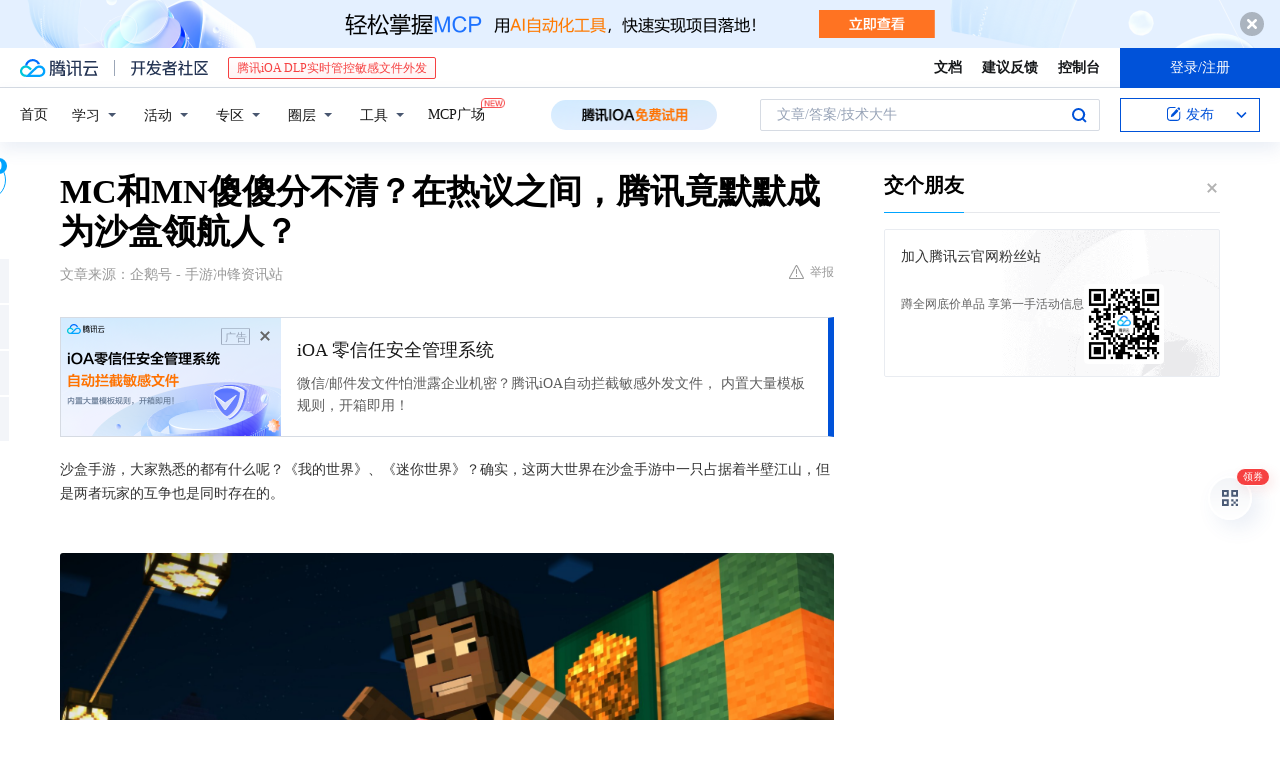

--- FILE ---
content_type: text/html; charset=utf-8
request_url: https://cloud.tencent.com/developer/news/454957
body_size: 13030
content:
<!DOCTYPE html><html munual-autotracker-init="" qct-pv-id="5cnlQGI5JioH5Eyv-i6Qq" qct-ip="18.219.82.34"><head><meta charSet="UTF-8"/><meta http-equiv="X-UA-Compatible" content="IE=edge,chrome=1"/><title>MC和MN傻傻分不清？在热议之间，腾讯竟默默成为沙盒领航人？ - 腾讯云开发者社区-腾讯云</title><meta name="keywords" content="技术社区,开发者社区,技术专栏,技术文章,技术交流,云计算,云主机,数据库,大数据,算法,人工智能,机器学习,docker,spark,小程序,云存储,建站,虚拟主机,网络存储,运维,机房"/><meta name="subject" content="空类-空类-空类"/><meta name="subjectTime" content="2019-10-15 02:56:04"/><meta name="description" content="在热议之间，腾讯竟默默成为沙盒领航人？确实，这两大世界在沙盒手游中一只占据着半壁江山，但是两者玩家的互争也是同时存在的。所以MC和MN的玩家们一直因为这个问题在互相“热议”。腾讯，作为国内游戏行业的领航人，一直在游戏领域中默默的前行着，最近腾讯的一款全新沙盒游戏，让玩家们看到了亮点，这款游戏就是《乐高无限》，是乐高玩具..."/><meta name="viewport" content="width=device-width, initial-scale=1.0, maximum-scale=1, viewport-fit=cover"/><meta name="format-detection" content="telephone=no"/><meta name="articleSource" content="Q"/><meta name="magicSource" content="N"/><link rel="canonical" href="https://cloud.tencent.com/developer/news/454957"/><link rel="stylesheet" href="//cloudcache.tencent-cloud.cn/open_proj/proj_qcloud_v2/gateway/portal/css/global-20209142343.css"/><link rel="stylesheet" href="//cloudcache.tencent-cloud.cn/qcloud/ui/community-pc/build/base/base-202507151730.css"/><link rel="stylesheet" href="//cloudcache.tencent-cloud.cn/qcloud/ui/cloud-community/build/base/base-202511051801.css"/><link rel="stylesheet" href="//cloudcache.tencent-cloud.cn/open_proj/proj_qcloud_v2/community-pc/build/AskDialog/AskDialog-202204021635.css?max_age=31536000"/><link rel="stylesheet" href="//cloudcache.tencent-cloud.cn/open_proj/proj_qcloud_v2/community-pc/build/AskDialog/AskDialog-202204021635.css?max_age=31536000"/><link rel="stylesheet" href="//cloudcache.tencent-cloud.cn/qcloud/ui/community-pc/build/Column/Column-202412201223.css"/><link rel="stylesheet" href="//cloudcache.tencent-cloud.cn/qcloud/ui/community-pc/build/News/News-202409021536.css"/><link rel="stylesheet" href="//cloudcache.tencent-cloud.cn/open_proj/proj_qcloud_v2/community/portal/css/markdown-201810241044.css?max_age=31536000"/><link rel="stylesheet" href="//cloudcache.tencent-cloud.cn/qcloud/draft-master/dist/draft-master-v2.1.26.d4s2ddo9sb.css?max_age=31536000"/><style media="screen">@supports (padding:max(0px)){.set-safe-area .com-main{bottom:calc(max(12px,constant(safe-area-inset-bottom)) + 50px);bottom:calc(max(12px,env(safe-area-inset-bottom)) + 50px)}.set-safe-area .com-main-simple-sec,.set-safe-area .com-main.without-tab-ft,.set-safe-area .com-main.without-ft{bottom:max(12px,constant(safe-area-inset-bottom));bottom:max(12px,env(safe-area-inset-bottom))}.set-safe-area .com-main-sec{bottom:max(12px,constant(safe-area-inset-bottom));bottom:max(12px,env(safe-area-inset-bottom))}.set-safe-area .com-m-footer,.set-safe-area .sa-fixed-btns{bottom:max(12px,constant(safe-area-inset-bottom));bottom:max(12px,env(safe-area-inset-bottom))}.set-safe-area .com-mobile-body{bottom:max(12px,constant(safe-area-inset-bottom));bottom:max(12px,env(safe-area-inset-bottom))}}@supports (padding:max(0px)){.set-safe-area .support-wrap,.set-safe-area div.body{bottom:max(12px,constant(safe-area-inset-bottom));bottom:max(12px,env(safe-area-inset-bottom))}.set-safe-area .com-responsive-no-ft div.body{bottom:max(12px,constant(safe-area-inset-bottom));bottom:max(12px,env(safe-area-inset-bottom))}}.doc-con .J-docShareModal{display: none;} .doc-con .J-docShareCopyTipModalMB{display: none} .with-focus+.com-main-simple-sec, .with-focus+.com-main,.with-focus+.com-body,.with-focus+.qa-body{top:100px} .qa-detail-ask-panel:after{display:none!important;} .sa-fixed-btns .c-btn-weak{background-color: #fff;} .qa-r-editor.draft-editor-host.rno-markdown{height: 290px;overflow-y:auto;} .uc-achievement{line-height:24px;margin-bottom:5px;white-space: initial;overflow:visible;text-overflow:initial} .uc-achievement .uc-achievement-icon{top:0;margin-top:0; .uc-hero+.com-body-main .com-tab .com-tab-item{margin-right: 28px;}</style></head><body style="position:initial"><div id="react-root" class=""><div class="news-detail"><div class="cdc-header is-fixed"><div class="cdc-header__placeholder"></div><div class="cdc-header__inner"><div id="community-top-header-product-container" style="display:block"></div><div class="cdc-header__top"><div class="cdc-header__top-left"><a href="/?from=20060&amp;from_column=20060" target="_blank" class="cdc-header__top-logo"><i>腾讯云</i></a><div class="cdc-header__top-line"></div><a href="/developer" class="cdc-header__top-logo community"><i>开发者社区</i></a><div class="cdc-header__activity"><div id="cloud-header-product-container" style="display:block"></div></div></div><div class="cdc-header__top-operates"><a href="/document/product?from=20702&amp;from_column=20702" target="_blank" class="cdc-header__link">文档</a><a href="/voc/?from=20703&amp;from_column=20703" target="_blank" class="cdc-header__link">建议反馈</a><a href="https://console.cloud.tencent.com?from=20063&amp;from_column=20063" target="_blank" class="cdc-header__link" track-click="{&quot;areaId&quot;:102001,&quot;subAreaId&quot;:1}">控制台</a><div class="cdc-header__account"><div class="cdc-header__account-inner"><button class="cdc-btn cdc-header__account-btn cdc-btn--primary">登录/注册</button></div></div></div></div><div class="cdc-header__bottom"><div class="cdc-header__bottom-nav"><a href="/developer" class="cdc-header__bottom-home">首页</a><div class="cdc-header__nav-list"><div class="cdc-header__nav-item">学习</div><div class="cdc-header__nav-item">活动</div><div class="cdc-header__nav-item">专区</div><div class="cdc-header__nav-item">圈层</div><div class="cdc-header__nav-item">工具</div></div><div class="cdc-header__activity"><a class="cdc-header__activity-tit" href="/developer/mcp" target="_blank" style="position:relative">MCP广场<img src="https://qccommunity.qcloudimg.com/image/new.png" style="position:absolute;width:24px;top:-6px;right:-20px"/></a></div><div id="community-header-product-container" style="display:block"></div></div><div class="cdc-header__bottom-operates"><div class="cdc-header__search"><div class="cdc-search__wrap"><div class="cdc-search"><span class="cdc-search__text">文章/答案/技术大牛</span><button class="cdc-search__btn">搜索<i class="cdc-search__i search"></i></button></div><div class="cdc-search__dropdown"><div class="cdc-search__bar"><input type="text" class="cdc-search__bar-input" placeholder="文章/答案/技术大牛" value=""/><div class="cdc-search__bar-btns"><button class="cdc-search__btn">搜索<i class="cdc-search__i search"></i></button><button class="cdc-search__btn">关闭<i class="cdc-search__i clear"></i></button></div></div></div></div></div><div class="cdc-header__create"><span class="cdc-header__create-btn not-logged"><span class="cdc-svg-icon-con"><span class="cdc-svg-icon" style="line-height:1;color:#0052D9;width:16px;height:16px"><svg width="16" height="16" viewBox="0 0 16 16" fill="currentcolor" xmlns="http://www.w3.org/2000/svg"><path d="M14.2466 12.0145C14.1698 13.6258 12.8381 14.9131 11.2129 14.9131H11.1579H4.0927H4.03772C2.4125 14.9131 1.08014 13.6258 1.00334 12.0145H1V11.8668V4.07213V4.04627V3.89922H1.00334C1.08014 2.28732 2.4125 1 4.03772 1H9.6473V1.00069H10.0786L8.7688 2.10773H8.43888H7.7916H6.37904H4.03772C2.97234 2.10773 2.10445 2.9777 2.10445 4.04629V4.41869V4.4472V6.39498V11.4269V11.4309V11.8668C2.10445 12.9354 2.97234 13.8053 4.03772 13.8053H6.37904H8.87153H11.2129C12.2782 13.8053 13.1461 12.9355 13.1461 11.8668V11.466V11.454V9.5181V6.39364L14.2506 5.3051V11.8668V12.0145H14.2466ZM10.4324 7.15226L9.63146 7.99761C9.36577 8.2693 8.69326 8.95104 8.48066 9.17631C8.26726 9.40288 8.09039 9.58901 7.95061 9.73544C7.81079 9.88188 7.72667 9.96597 7.70083 9.98656C7.63321 10.0488 7.55703 10.1144 7.47022 10.1846C7.38412 10.2542 7.29404 10.3099 7.20063 10.3516C7.10722 10.4007 6.97072 10.459 6.79049 10.5305C6.61028 10.6001 6.42213 10.6676 6.22468 10.7339C6.02792 10.8002 5.84109 10.8571 5.66484 10.9061C5.48795 10.9538 5.3561 10.9863 5.2693 11.0009C5.08977 11.0214 4.96988 10.993 4.90956 10.9168C4.84931 10.8405 4.83276 10.7107 4.85924 10.5312C4.87315 10.4331 4.9043 10.292 4.95468 10.1078C5.00431 9.92297 5.05802 9.7315 5.11431 9.53341C5.1713 9.33526 5.22629 9.15179 5.27926 8.98484C5.33297 8.8179 5.37599 8.7026 5.40978 8.64032C5.44953 8.54357 5.49463 8.45413 5.54495 8.37399C5.59465 8.29379 5.66616 8.20503 5.75965 8.10766C5.79934 8.06588 5.89281 7.96649 6.03988 7.81018C6.18624 7.65311 6.80114 7.02774 7.02104 6.79783L7.75117 6.03524L8.56212 5.1899L10.6345 3.02466L12.5214 4.93874L10.4324 7.15226ZM13.816 3.58581C13.7166 3.68987 13.6272 3.78064 13.5483 3.85883C13.4694 3.93703 13.4006 4.0066 13.3423 4.06686C13.276 4.13643 13.2144 4.19738 13.1561 4.24903L11.2785 2.33569C11.3785 2.24025 11.4965 2.12565 11.6336 1.99115C11.7707 1.85668 11.8854 1.75061 11.9761 1.67242C12.0934 1.57708 12.2133 1.51013 12.3385 1.47109C12.4525 1.43529 12.5644 1.41805 12.6751 1.41876H12.7056C12.7665 1.42139 12.8268 1.42729 12.8851 1.43724C12.8838 1.4366 12.8811 1.43724 12.8798 1.4366C12.8811 1.4366 12.8838 1.4366 12.8851 1.43724C13.1376 1.48428 13.4019 1.62009 13.6265 1.83743C13.7511 1.95871 13.8524 2.09382 13.9259 2.23296C14.0346 2.43834 14.0863 2.65304 14.0763 2.8491C14.0763 2.87294 14.0783 2.89748 14.0783 2.92201C14.0783 3.03529 14.0571 3.14789 14.0154 3.26055C13.9737 3.37314 13.9067 3.48185 13.816 3.58581Z" fill="#0052D9"></path></svg></span></span>发布<span class="cdc-svg-icon-con cdc-header__create-btn-arrow"><span class="cdc-svg-icon" style="line-height:1;color:inherit;width:16px;height:16px"><svg width="16" height="16" viewBox="0 0 16 16" fill="currentcolor" xmlns="http://www.w3.org/2000/svg"><path d="M8.16377 4L9.57798 5.41421L14.5277 10.364L13.1135 11.7782L8.1638 6.829L3.21402 11.7782L1.7998 10.364L8.16377 4Z"></path></svg></span></span></span></div></div></div></div></div><div class="cdc-m-header is-fixed"><div class="cdc-m-header__placeholder"></div><div class="cdc-m-header__inner"><div class="cdc-m-header__main"><div class="cdc-m-header__trigger"></div><div class="cdc-m-header__logo"><i class="cdc-m-header__logo-icon"></i></div><div class="cdc-m-header__search"><i class="cdc-m-header__search-icon"></i></div><div class="cdc-m-header__operate"><span class="cdc-m-header__operate-icon"></span></div></div></div></div><div class="J-body col-body news-body"><div class="com-body" qct-area="快讯详情页"><div class="com-body-main"><div class="com-2-layout"><div class="layout-main"><div><section class="c-mod col-article"><h1 class="col-article-title">MC和MN傻傻分不清？在热议之间，腾讯竟默默成为沙盒领航人？</h1><div class="col-article-infos"><span class="article-infos-item">文章来源：<!-- -->企鹅号 - 手游冲锋资讯站</span><div class="extra-part"><div class="com-operations"><a href="javascript:;" class="com-opt-link link-report link-hidden"><i class="com-i-warn"></i>举报</a></div></div></div><div id="news-detail-content-product-container" style="display:block"></div><div><div class="rno-markdown undefined rno-"><p>沙盒手游，大家熟悉的都有什么呢？《我的世界》、《迷你世界》？确实，这两大世界在沙盒手游中一只占据着半壁江山，但是两者玩家的互争也是同时存在的。</p><p></p><figure class=""><div class="image-block"><span class="lazy-image-holder" dataurl="http://inews.gtimg.com/newsapp_match/0/10517027678/0"></span></div></figure><p>《我的世界》就是MC，作为80后们最爱的沙盒游戏，确实非常的经典，并且创意十足，也正是《我的世界》让世界玩家了解了沙盒游戏的独特魅力，也正是《我的世界》成功的打开了沙盒游戏的大门。</p><p></p><figure class=""><div class="image-block"><span class="lazy-image-holder" dataurl="http://inews.gtimg.com/newsapp_match/0/10517029447/0"></span></div></figure><p>《迷你世界》也就是MN，是90后们最爱的沙盒游戏，但是因为《迷你世界》比《我的世界》上线的晚，并且玩法以及画面都非常的相似，一直被《我的世界》玩家们排挤，哪怕是在这样的情况下，《迷你世界》依然拥有众多支持者。所以MC和MN的玩家们一直因为这个问题在互相“热议”。</p><p></p><figure class=""><div class="image-block"><span class="lazy-image-holder" dataurl="http://inews.gtimg.com/newsapp_match/0/10517031277/0"></span></div></figure><p>腾讯，作为国内游戏行业的领航人，一直在游戏领域中默默的前行着，最近腾讯的一款全新沙盒游戏，让玩家们看到了亮点，这款游戏就是《乐高无限》，是乐高玩具唯一正版授权的手游。</p><p></p><figure class=""><div class="image-block"><span class="lazy-image-holder" dataurl="http://inews.gtimg.com/newsapp_match/0/10517035441/0"></span></div></figure><p>《乐高无限》中所有的元素都是乐高玩具，包括树、草丛、地面、树木、工具等，就连人物的造型都是乐高玩具中的玩偶，玩家在《乐高无限》中就像是回到小时候在玩乐高拼插玩具一样。而《乐高无限》也为玩家们带来了无限的自由，强大的地编器，让玩家们能够随便设置房间的类型，想跑酷、解密还是生存任由玩家们自主选择，房间内的风格和布景也由玩家亲手来搭建，就连房间中的小惊喜都是由玩家来决定放在哪里。</p><p></p><figure class=""><div class="image-block"><span class="lazy-image-holder" dataurl="http://inews.gtimg.com/newsapp_match/0/10517037451/0"></span></div></figure><p>《乐高无限》上线后人气也在快速的攀升，默默的成为了沙盒游戏的领航人。</p></div></div><div id="J-viewLargeImageBox" class="zoom-mask" style="display:none;width:100%;height:100%"><div class="zoom-close"></div><div class="zoom-wrap"><img/><div class="c-loading"><div class="c-loading-inner"><div class="one"></div><div class="two"></div><div class="three"></div></div></div></div></div><ul class="col-article-source"><li><span class="article-source-item">发表于: <time dateTime="2019-10-15 07:25:00" title="2019-10-15 07:25:00"> 2019-10-15<span class="com-v-box">2019-10-15 07:25:00</span></time></span></li><li>原文链接<!-- -->：<!-- -->https://kuaibao.qq.com/s/20191014A0CCPZ00?refer=cp_1026</li><li>腾讯「腾讯云开发者社区」是腾讯内容开放平台帐号（企鹅号）传播渠道之一，根据<a href="https://om.qq.com/notice/a/20160429/047194.htm" target="_blank" class="com-link" style="color:#00a4ff" rel="nofollow">《腾讯内容开放平台服务协议》</a>转载发布内容。</li><li>如有侵权，请联系 cloudcommunity@tencent.com 删除。</li></ul><div class="col-article-tags com-v-box"><nav class="col-tags"></nav></div><div class="com-widget-operations" style="visibility:hidden"><div class="main-cnt"><a href="javascript:;" class="com-opt-link link-like"><i class="com-i-like"></i><span class="text">0</span></a></div><div class="extra-cnt"><span class="com-opt-text share-text">分享</span><ul class="com-share-options"><li><div class="c-bubble-trigger"><a href="javascript:;" class="opt-item"><i class="opt-icon wechat"></i></a><div class="c-bubble c-bubble-left "><div class="c-bubble-inner"><div class="qr-img"></div><p class="qr-txt">分享快讯到朋友圈</p></div></div></div></li><li><div class="c-bubble-trigger"><a href="javascript:;" class="opt-item"><i class="opt-icon qq"></i></a><div class="c-bubble c-bubble-left "><div class="c-bubble-inner"><span>分享快讯到 QQ</span></div></div></div></li><li><div class="c-bubble-trigger"><a href="javascript:;" class="opt-item"><i class="opt-icon weibo"></i></a><div class="c-bubble c-bubble-left "><div class="c-bubble-inner"><span>分享快讯到微博</span></div></div></div></li><li><div class="c-bubble-trigger"><a class="opt-item" href="javascript:;"><i class="opt-icon copy"></i></a><div class="c-bubble c-bubble-left "><div class="c-bubble-inner"><span>复制快讯链接到剪贴板</span></div></div></div></li></ul></div></div></section><ul class="col-slibing-articles" track-click="{&quot;areaId&quot;:115001}" track-exposure="{&quot;areaId&quot;:115001}"><li><a href="/developer/news/454956" trackClick="{&quot;elementId&quot;:1}" hotrep="community.news.news-detail.prev">上一篇：高德地图上线“地震地图”，用户可查看震区</a></li><li><a href="/developer/news/454958" trackClick="{&quot;elementId&quot;:2}" hotrep="community.news.news-detail.next">下一篇：5G手机逐步上市，4G手机即将淘汰？到底会发生什么？</a></li></ul><div style="margin:50px auto"></div><div style="margin:50px auto"></div><div class="detail-section" qct-area="相关快讯" qct-exposure=""><div class="detail-section-inner"><div class="c-mod detail-section-hd"><h2 class="detail-section-tit"><span>相关</span>快讯</h2></div><ul class="c-mod detail-section-bd news-article-related-list"><li class="news-article-related-item" qct-area="快讯-504613" qct-click="" qct-exposure=""><h3 class="news-article-related-tit"><a href="/developer/news/504613" target="_blank" hotrep="community.news.article_related.title_link">一款让成年人都疯狂的沙盒游戏，迷你世界都自配不如，竟来自腾讯</a></h3><span class="news-article-related-date">2019-12-26</span></li><li class="news-article-related-item" qct-area="快讯-517612" qct-click="" qct-exposure=""><h3 class="news-article-related-tit"><a href="/developer/news/517612" target="_blank" hotrep="community.news.article_related.title_link">明年腾讯必火的沙盒游戏，乐高无限是成年人最爱，它才是未来之王</a></h3><span class="news-article-related-date">2019-12-26</span></li><li class="news-article-related-item" qct-area="快讯-525048" qct-click="" qct-exposure=""><h3 class="news-article-related-tit"><a href="/developer/news/525048" target="_blank" hotrep="community.news.article_related.title_link">腾讯沙盒大批上线，乐高无限成人最爱，它却能俘获小年轻的芳心？</a></h3><span class="news-article-related-date">2019-12-26</span></li><li class="news-article-related-item" qct-area="快讯-514166" qct-click="" qct-exposure=""><h3 class="news-article-related-tit"><a href="/developer/news/514166" target="_blank" hotrep="community.news.article_related.title_link">腾讯沙盒大作连续发力，我的起源频获国际提名，它竟全球无人不知</a></h3><span class="news-article-related-date">2019-12-26</span></li><li class="news-article-related-item" qct-area="快讯-496116" qct-click="" qct-exposure=""><h3 class="news-article-related-tit"><a href="/developer/news/496116" target="_blank" hotrep="community.news.article_related.title_link">迷你世界开启迷你沙盒世界，腾讯这款沙盒手游则改变了游戏世界观</a></h3><span class="news-article-related-date">2019-12-25</span></li><li class="news-article-related-item" qct-area="快讯-496153" qct-click="" qct-exposure=""><h3 class="news-article-related-tit"><a href="/developer/news/496153" target="_blank" hotrep="community.news.article_related.title_link">乐高无限：腾讯乐高强强联合，领军沙盒手游市场仅凭这3点！</a></h3><span class="news-article-related-date">2019-12-25</span></li><li class="news-article-related-item" qct-area="快讯-498656" qct-click="" qct-exposure=""><h3 class="news-article-related-tit"><a href="/developer/news/498656" target="_blank" hotrep="community.news.article_related.title_link">腾讯沙盒感受童年味道！一款重回宝可梦盛世，一款儿时爱不释手</a></h3><span class="news-article-related-date">2019-12-25</span></li><li class="news-article-related-item" qct-area="快讯-502831" qct-click="" qct-exposure=""><h3 class="news-article-related-tit"><a href="/developer/news/502831" target="_blank" hotrep="community.news.article_related.title_link">今年两款沙盒新意之作，比起我的世界各有所长，竟然都出自腾讯？</a></h3><span class="news-article-related-date">2019-12-26</span></li><li class="news-article-related-item" qct-area="快讯-549817" qct-click="" qct-exposure=""><h3 class="news-article-related-tit"><a href="/developer/news/549817" target="_blank" hotrep="community.news.article_related.title_link">沙盒游戏新鄙视链，我的世界与迷你世界和好，它却被双方嫌弃</a></h3><span class="news-article-related-date">2019-12-26</span></li><li class="news-article-related-item" qct-area="快讯-507657" qct-click="" qct-exposure=""><h3 class="news-article-related-tit"><a href="/developer/news/507657" target="_blank" hotrep="community.news.article_related.title_link">沙盒手游大爆炸，三大“王牌”领衔开启沙盒新时代！</a></h3><span class="news-article-related-date">2019-12-26</span></li><li class="news-article-related-item" qct-area="快讯-499586" qct-click="" qct-exposure=""><h3 class="news-article-related-tit"><a href="/developer/news/499586" target="_blank" hotrep="community.news.article_related.title_link">乐高无限：腾讯又出新沙盒，这款游戏仅凭两点稳居“行业顶尖”！</a></h3><span class="news-article-related-date">2019-12-25</span></li><li class="news-article-related-item" qct-area="快讯-512132" qct-click="" qct-exposure=""><h3 class="news-article-related-tit"><a href="/developer/news/512132" target="_blank" hotrep="community.news.article_related.title_link">2款腾讯沙盒重磅作，大IP携手我的起源，一前一后开启沙盒新纪元</a></h3><span class="news-article-related-date">2019-12-26</span></li><li class="news-article-related-item" qct-area="快讯-512803" qct-click="" qct-exposure=""><h3 class="news-article-related-tit"><a href="/developer/news/512803" target="_blank" hotrep="community.news.article_related.title_link">3款腾讯“必玩”的联名手游，龙族幻想新动作不断，它竟重拾美好</a></h3><span class="news-article-related-date">2019-12-26</span></li><li class="news-article-related-item" qct-area="快讯-513537" qct-click="" qct-exposure=""><h3 class="news-article-related-tit"><a href="/developer/news/513537" target="_blank" hotrep="community.news.article_related.title_link">腾讯沙盒优质代表作，我的起源火爆上线，它竟实现人们童年愿望？</a></h3><span class="news-article-related-date">2019-12-26</span></li><li class="news-article-related-item" qct-area="快讯-550691" qct-click="" qct-exposure=""><h3 class="news-article-related-tit"><a href="/developer/news/550691" target="_blank" hotrep="community.news.article_related.title_link">3款史上人气最高的沙盒盘点，我的世界意外落榜，腾讯最美成赢家</a></h3><span class="news-article-related-date">2019-12-26</span></li><li class="news-article-related-item" qct-area="快讯-494839" qct-click="" qct-exposure=""><h3 class="news-article-related-tit"><a href="/developer/news/494839" target="_blank" hotrep="community.news.article_related.title_link">不止我的世界，腾讯两款新游各有千秋，引领沙盒迈向新时代</a></h3><span class="news-article-related-date">2019-12-25</span></li><li class="news-article-related-item" qct-area="快讯-580844" qct-click="" qct-exposure=""><h3 class="news-article-related-tit"><a href="/developer/news/580844" target="_blank" hotrep="community.news.article_related.title_link">喜欢在游戏里靠捡垃圾维持生活的玩家，难道这些沙盒游戏不香？</a></h3><span class="news-article-related-date">2020-02-15</span></li><li class="news-article-related-item" qct-area="快讯-549718" qct-click="" qct-exposure=""><h3 class="news-article-related-tit"><a href="/developer/news/549718" target="_blank" hotrep="community.news.article_related.title_link">我的起源：忘记我的世界吧！腾讯最“养眼”的沙盒来袭，硬核巨献</a></h3><span class="news-article-related-date">2019-12-26</span></li><li class="news-article-related-item" qct-area="快讯-755115" qct-click="" qct-exposure=""><h3 class="news-article-related-tit"><a href="/developer/news/755115" target="_blank" hotrep="community.news.article_related.title_link">2021年下载量最多的沙盒手游盘点，都是知名度超高的大作</a></h3><span class="news-article-related-date">2021-01-09</span></li><li class="news-article-related-item" qct-area="快讯-548971" qct-click="" qct-exposure=""><h3 class="news-article-related-tit"><a href="/developer/news/548971" target="_blank" hotrep="community.news.article_related.title_link">腾讯两款沙盒新手游，凭这一点，我的起源和乐高无限不分伯仲</a></h3><span class="news-article-related-date">2019-12-26</span></li></ul></div></div></div></div><div class="layout-side"><div class="com-2-section info-side-public" id="private-domain-aside"></div></div></div></div></div></div><div class="cdc-footer J-footer com-2-footer"><div class="cdc-footer__inner"><div class="cdc-footer__main"><div class="cdc-footer__website"><ul class="cdc-footer__website-group"><li class="cdc-footer__website-column"><div class="cdc-footer__website-box"><h3 class="cdc-footer__website-title">社区</h3><ul class="cdc-footer__website-list"><li class="cdc-footer__website-item"><a href="/developer/column">技术文章</a></li><li class="cdc-footer__website-item"><a href="/developer/ask">技术问答</a></li><li class="cdc-footer__website-item"><a href="/developer/salon">技术沙龙</a></li><li class="cdc-footer__website-item"><a href="/developer/video">技术视频</a></li><li class="cdc-footer__website-item"><a href="/developer/learning">学习中心</a></li><li class="cdc-footer__website-item"><a href="/developer/techpedia">技术百科</a></li><li class="cdc-footer__website-item"><a href="/developer/zone/list">技术专区</a></li></ul></div></li><li class="cdc-footer__website-column"><div class="cdc-footer__website-box"><h3 class="cdc-footer__website-title">活动</h3><ul class="cdc-footer__website-list"><li class="cdc-footer__website-item"><a href="/developer/support-plan">自媒体同步曝光计划</a></li><li class="cdc-footer__website-item"><a href="/developer/support-plan-invitation">邀请作者入驻</a></li><li class="cdc-footer__website-item"><a href="/developer/article/1535830">自荐上首页</a></li><li class="cdc-footer__website-item"><a href="/developer/competition">技术竞赛</a></li></ul></div></li><li class="cdc-footer__website-column"><div class="cdc-footer__website-box"><h3 class="cdc-footer__website-title">圈层</h3><ul class="cdc-footer__website-list"><li class="cdc-footer__website-item"><a href="/tvp">腾讯云最具价值专家</a></li><li class="cdc-footer__website-item"><a href="/developer/program/tm">腾讯云架构师技术同盟</a></li><li class="cdc-footer__website-item"><a href="/developer/program/tci">腾讯云创作之星</a></li><li class="cdc-footer__website-item"><a href="/developer/program/tdp">腾讯云TDP</a></li></ul></div></li><li class="cdc-footer__website-column"><div class="cdc-footer__website-box"><h3 class="cdc-footer__website-title">关于</h3><ul class="cdc-footer__website-list"><li class="cdc-footer__website-item"><a rel="nofollow" href="/developer/article/1006434">社区规范</a></li><li class="cdc-footer__website-item"><a rel="nofollow" href="/developer/article/1006435">免责声明</a></li><li class="cdc-footer__website-item"><a rel="nofollow" href="mailto:cloudcommunity@tencent.com">联系我们</a></li><li class="cdc-footer__website-item"><a rel="nofollow" href="/developer/friendlink">友情链接</a></li><li class="cdc-footer__website-item"><a rel="nofollow" href="/developer/article/2537547">MCP广场开源版权声明</a></li></ul></div></li></ul></div><div class="cdc-footer__qr"><h3 class="cdc-footer__qr-title">腾讯云开发者</h3><div class="cdc-footer__qr-object"><img class="cdc-footer__qr-image" src="https://qcloudimg.tencent-cloud.cn/raw/a8907230cd5be483497c7e90b061b861.png" alt="扫码关注腾讯云开发者"/></div><div class="cdc-footer__qr-infos"><p class="cdc-footer__qr-info"><span class="cdc-footer__qr-text">扫码关注腾讯云开发者</span></p><p class="cdc-footer__qr-info"><span class="cdc-footer__qr-text">领取腾讯云代金券</span></p></div></div></div><div class="cdc-footer__recommend"><div class="cdc-footer__recommend-rows"><div class="cdc-footer__recommend-cell"><h3 class="cdc-footer__recommend-title">热门产品</h3><div class="cdc-footer__recommend-wrap"><ul class="cdc-footer__recommend-list"><li class="cdc-footer__recommend-item"><a class="com-2-footer-recommend-link" href="/product/domain?from=20064&amp;from_column=20064">域名注册</a></li><li class="cdc-footer__recommend-item"><a class="com-2-footer-recommend-link" href="/product/cvm?from=20064&amp;from_column=20064">云服务器</a></li><li class="cdc-footer__recommend-item"><a class="com-2-footer-recommend-link" href="/product/tbaas?from=20064&amp;from_column=20064">区块链服务</a></li><li class="cdc-footer__recommend-item"><a class="com-2-footer-recommend-link" href="/product/message-queue-catalog?from=20064&amp;from_column=20064">消息队列</a></li><li class="cdc-footer__recommend-item"><a class="com-2-footer-recommend-link" href="/product/ecdn?from=20064&amp;from_column=20064">网络加速</a></li><li class="cdc-footer__recommend-item"><a class="com-2-footer-recommend-link" href="/product/tencentdb-catalog?from=20064&amp;from_column=20064">云数据库</a></li><li class="cdc-footer__recommend-item"><a class="com-2-footer-recommend-link" href="/product/dns?from=20064&amp;from_column=20064">域名解析</a></li><li class="cdc-footer__recommend-item"><a class="com-2-footer-recommend-link" href="/product/cos?from=20064&amp;from_column=20064">云存储</a></li><li class="cdc-footer__recommend-item"><a class="com-2-footer-recommend-link" href="/product/css?from=20064&amp;from_column=20064">视频直播</a></li></ul></div></div><div class="cdc-footer__recommend-cell"><h3 class="cdc-footer__recommend-title">热门推荐</h3><div class="cdc-footer__recommend-wrap"><ul class="cdc-footer__recommend-list"><li class="cdc-footer__recommend-item"><a class="com-2-footer-recommend-link" href="/product/facerecognition?from=20064&amp;from_column=20064">人脸识别</a></li><li class="cdc-footer__recommend-item"><a class="com-2-footer-recommend-link" href="/product/tm?from=20064&amp;from_column=20064">腾讯会议</a></li><li class="cdc-footer__recommend-item"><a class="com-2-footer-recommend-link" href="/act/pro/enterprise2022?from=20064&amp;from_column=20064">企业云</a></li><li class="cdc-footer__recommend-item"><a class="com-2-footer-recommend-link" href="/product/cdn?from=20064&amp;from_column=20064">CDN加速</a></li><li class="cdc-footer__recommend-item"><a class="com-2-footer-recommend-link" href="/product/trtc?from=20064&amp;from_column=20064">视频通话</a></li><li class="cdc-footer__recommend-item"><a class="com-2-footer-recommend-link" href="/product/imagerecognition?from=20064&amp;from_column=20064">图像分析</a></li><li class="cdc-footer__recommend-item"><a class="com-2-footer-recommend-link" href="/product/cdb?from=20064&amp;from_column=20064">MySQL 数据库</a></li><li class="cdc-footer__recommend-item"><a class="com-2-footer-recommend-link" href="/product/ssl?from=20064&amp;from_column=20064">SSL 证书</a></li><li class="cdc-footer__recommend-item"><a class="com-2-footer-recommend-link" href="/product/asr?from=20064&amp;from_column=20064">语音识别</a></li></ul></div></div><div class="cdc-footer__recommend-cell"><h3 class="cdc-footer__recommend-title">更多推荐</h3><div class="cdc-footer__recommend-wrap"><ul class="cdc-footer__recommend-list"><li class="cdc-footer__recommend-item"><a class="com-2-footer-recommend-link" href="/solution/data_protection?from=20064&amp;from_column=20064">数据安全</a></li><li class="cdc-footer__recommend-item"><a class="com-2-footer-recommend-link" href="/product/clb?from=20064&amp;from_column=20064">负载均衡</a></li><li class="cdc-footer__recommend-item"><a class="com-2-footer-recommend-link" href="/product/sms?from=20064&amp;from_column=20064">短信</a></li><li class="cdc-footer__recommend-item"><a class="com-2-footer-recommend-link" href="/product/ocr?from=20064&amp;from_column=20064">文字识别</a></li><li class="cdc-footer__recommend-item"><a class="com-2-footer-recommend-link" href="/product/vod?from=20064&amp;from_column=20064">云点播</a></li><li class="cdc-footer__recommend-item"><a class="com-2-footer-recommend-link" href="/product/bigdata-class?from=20064&amp;from_column=20064">大数据</a></li><li class="cdc-footer__recommend-item"><a class="com-2-footer-recommend-link" href="/solution/la?from=20064&amp;from_column=20064">小程序开发</a></li><li class="cdc-footer__recommend-item"><a class="com-2-footer-recommend-link" href="/product/tcop?from=20064&amp;from_column=20064">网站监控</a></li><li class="cdc-footer__recommend-item"><a class="com-2-footer-recommend-link" href="/product/cdm?from=20064&amp;from_column=20064">数据迁移</a></li></ul></div></div></div></div><div class="cdc-footer__copyright"><div class="cdc-footer__copyright-text"><p>Copyright © 2013 - <!-- -->2026<!-- --> Tencent Cloud. All Rights Reserved. 腾讯云 版权所有<!-- --> </p><p style="line-height:22px;display:inline-flex;align-items:center"><a href="https://qcloudimg.tencent-cloud.cn/raw/986376a919726e0c35e96b311f54184d.jpg" target="_blank">深圳市腾讯计算机系统有限公司</a><span> ICP备案/许可证号：</span><a href="https://beian.miit.gov.cn/#/Integrated/index" target="_blank">粤B2-20090059 </a><img width="14" src="https://qcloudimg.tencent-cloud.cn/raw/eed02831a0e201b8d794c8282c40cf2e.png" style="margin-right:5px"/><a href="https://beian.mps.gov.cn/#/query/webSearch?code=44030502008569" target="_blank">粤公网安备44030502008569号</a></p><p><a href="https://qcloudimg.tencent-cloud.cn/raw/a2390663ee4a95ceeead8fdc34d4b207.jpg" target="_blank">腾讯云计算（北京）有限责任公司</a> 京ICP证150476号 | <!-- --> <a href="https://beian.miit.gov.cn/#/Integrated/index" target="_blank">京ICP备11018762号</a></p></div></div></div></div></div><div class="com-widget-global"><div style="position:relative;z-index:8088"><div class="com-widget-global2"><div class="com-widget-global2__btn code"><div class="com-widget-global2__btn-tag">领券</div></div><div class="com-widget-global2__btn top" style="visibility:hidden"></div></div></div></div><div id="dialog-root"></div><div id="rno-dialog-root" class="rno-modal-wrap"></div></div><script>window.isServerContext = false; window.isClientContext = true;</script><script>window.$serverTime = 1769035503548; window.$clientTime = 1769035503548;</script><script class="">window.$ua = {"browser":{"name":"Chrome","version":"131.0.0.0","major":"131"},"cpu":{},"device":{"vendor":"Apple","model":"Macintosh"},"engine":{"name":"Blink","version":"131.0.0.0"},"os":{"name":"Mac OS","version":"10.15.7"}};</script><script src="https://cloudcache.tencent-cloud.com/qcloud/main/scripts/release/common/vendors/babel/polyfill.6.26.min.js"></script><script src="https://cloudcache.tencent-cloud.com/qcloud/main/scripts/release/common/vendors/react/react.16.8.6.min.js"></script><script src="https://cloudcache.tencent-cloud.com/qcloud/main/scripts/release/common/vendors/react/react-dom.16.8.6.min.js"></script><script src="https://cloudcache.tencent-cloud.com/qcloud/main/scripts/release/common/vendors/jquery-3.2.1.min.js"></script><script src="//cloudcache.tencent-cloud.com/qcloud/developer/scripts/release/base.225e98f95c.js?max_age=31536000" crossorigin="anonymous"></script><script src="//cloudcache.tencent-cloud.com/qcloud/draft-master/dist/draft-master-v2.1.26.d4s2ddo9sb.js?max_age=31536000"></script><script src="https://cloud.tencent.com/qccomponent/login/api.js"></script><script src="//cloudcache.tencent-cloud.com/qcloud/main/scripts/release/common/deps/wechatJsSdk.js?version=1_0_1&amp;max_age=31536000"></script><script src="//cloudcache.tencent-cloud.com/qcloud/developer/scripts/release/common.bb101c97e6.js?max_age=31536000" crossorigin="anonymous"></script><script src="https://web.sdk.qcloud.com/player/tcplayer/release/v4.7.2/tcplayer.v4.7.2.min.js"></script><script src="//dscache.tencent-cloud.cn/ecache/qcstat/qcloud/qcloudStatApi.js"></script><script src="https://qccommunity.qcloudimg.com/common/exposure-plugin-4.1.15.min.js"></script><script src="https://qccommunity.qcloudimg.com/community-track/qcloud-community-track.min.js"></script><script src="https://dscache.tencent-cloud.com/sdk/dianshi-sdk/loader/umd/dianshi-sdk-loader.v0.0.18.js"></script><script src="//cloudcache.tencent-cloud.com/qcloud/developer/scripts/release/news/news.1d31a9f09b.js?max_age=31536000" crossorigin="anonymous"></script><script class="">
window.$render({"newsDetail":{"id":454957,"title":"MC和MN傻傻分不清？在热议之间，腾讯竟默默成为沙盒领航人？","status":1,"mediaName":"手游冲锋资讯站","crawlTime":1571122564,"publishTime":1571095500,"content":{"blocks":[{"key":"116427","text":"沙盒手游，大家熟悉的都有什么呢？《我的世界》、《迷你世界》？确实，这两大世界在沙盒手游中一只占据着半壁江山，但是两者玩家的互争也是同时存在的。","type":"unstyled","depth":0,"inlineStyleRanges":[],"entityRanges":[],"data":{}},{"key":"116428","text":"","type":"unstyled","depth":0,"inlineStyleRanges":[],"entityRanges":[],"data":{}},{"key":"116429","text":"�","type":"atomic","depth":0,"inlineStyleRanges":[],"entityRanges":[{"offset":0,"length":1,"key":0}],"data":{}},{"key":"116430","text":"","type":"unstyled","depth":0,"inlineStyleRanges":[],"entityRanges":[],"data":{}},{"key":"116431","text":"《我的世界》就是MC，作为80后们最爱的沙盒游戏，确实非常的经典，并且创意十足，也正是《我的世界》让世界玩家了解了沙盒游戏的独特魅力，也正是《我的世界》成功的打开了沙盒游戏的大门。","type":"unstyled","depth":0,"inlineStyleRanges":[],"entityRanges":[],"data":{}},{"key":"116432","text":"","type":"unstyled","depth":0,"inlineStyleRanges":[],"entityRanges":[],"data":{}},{"key":"116433","text":"�","type":"atomic","depth":0,"inlineStyleRanges":[],"entityRanges":[{"offset":0,"length":1,"key":1}],"data":{}},{"key":"116434","text":"","type":"unstyled","depth":0,"inlineStyleRanges":[],"entityRanges":[],"data":{}},{"key":"116435","text":"《迷你世界》也就是MN，是90后们最爱的沙盒游戏，但是因为《迷你世界》比《我的世界》上线的晚，并且玩法以及画面都非常的相似，一直被《我的世界》玩家们排挤，哪怕是在这样的情况下，《迷你世界》依然拥有众多支持者。所以MC和MN的玩家们一直因为这个问题在互相“热议”。","type":"unstyled","depth":0,"inlineStyleRanges":[],"entityRanges":[],"data":{}},{"key":"116436","text":"","type":"unstyled","depth":0,"inlineStyleRanges":[],"entityRanges":[],"data":{}},{"key":"116437","text":"�","type":"atomic","depth":0,"inlineStyleRanges":[],"entityRanges":[{"offset":0,"length":1,"key":2}],"data":{}},{"key":"116438","text":"","type":"unstyled","depth":0,"inlineStyleRanges":[],"entityRanges":[],"data":{}},{"key":"116439","text":"腾讯，作为国内游戏行业的领航人，一直在游戏领域中默默的前行着，最近腾讯的一款全新沙盒游戏，让玩家们看到了亮点，这款游戏就是《乐高无限》，是乐高玩具唯一正版授权的手游。","type":"unstyled","depth":0,"inlineStyleRanges":[],"entityRanges":[],"data":{}},{"key":"116440","text":"","type":"unstyled","depth":0,"inlineStyleRanges":[],"entityRanges":[],"data":{}},{"key":"116441","text":"�","type":"atomic","depth":0,"inlineStyleRanges":[],"entityRanges":[{"offset":0,"length":1,"key":3}],"data":{}},{"key":"116442","text":"","type":"unstyled","depth":0,"inlineStyleRanges":[],"entityRanges":[],"data":{}},{"key":"116443","text":"《乐高无限》中所有的元素都是乐高玩具，包括树、草丛、地面、树木、工具等，就连人物的造型都是乐高玩具中的玩偶，玩家在《乐高无限》中就像是回到小时候在玩乐高拼插玩具一样。而《乐高无限》也为玩家们带来了无限的自由，强大的地编器，让玩家们能够随便设置房间的类型，想跑酷、解密还是生存任由玩家们自主选择，房间内的风格和布景也由玩家亲手来搭建，就连房间中的小惊喜都是由玩家来决定放在哪里。","type":"unstyled","depth":0,"inlineStyleRanges":[],"entityRanges":[],"data":{}},{"key":"116444","text":"","type":"unstyled","depth":0,"inlineStyleRanges":[],"entityRanges":[],"data":{}},{"key":"116445","text":"�","type":"atomic","depth":0,"inlineStyleRanges":[],"entityRanges":[{"offset":0,"length":1,"key":4}],"data":{}},{"key":"116446","text":"","type":"unstyled","depth":0,"inlineStyleRanges":[],"entityRanges":[],"data":{}},{"key":"116447","text":"《乐高无限》上线后人气也在快速的攀升，默默的成为了沙盒游戏的领航人。","type":"unstyled","depth":0,"inlineStyleRanges":[],"entityRanges":[],"data":{}}],"entityMap":{"0":{"type":"IMAGE","mutability":"IMMUTABLE","data":{"imageUrl":"http://inews.gtimg.com/newsapp_match/0/10517027678/0","imageAlt":"","name":""}},"1":{"type":"IMAGE","mutability":"IMMUTABLE","data":{"imageUrl":"http://inews.gtimg.com/newsapp_match/0/10517029447/0","imageAlt":"","name":""}},"2":{"type":"IMAGE","mutability":"IMMUTABLE","data":{"imageUrl":"http://inews.gtimg.com/newsapp_match/0/10517031277/0","imageAlt":"","name":""}},"3":{"type":"IMAGE","mutability":"IMMUTABLE","data":{"imageUrl":"http://inews.gtimg.com/newsapp_match/0/10517035441/0","imageAlt":"","name":""}},"4":{"type":"IMAGE","mutability":"IMMUTABLE","data":{"imageUrl":"http://inews.gtimg.com/newsapp_match/0/10517037451/0","imageAlt":"","name":""}}}},"summary":"沙盒手游，大家熟悉的都有什么呢？《我的世界》、《迷你世界》？确实，这两大世界在沙盒手游中一只占据着半壁江山，但是两者玩家的互争也是同时存在的。《我的世界》就是MC，作为80后们最爱的沙盒游戏，确实非常的经典，并且创意十足，也正是《我的世界》让世界玩家了解了沙盒游戏的独特魅力，也正是《我的世界》成功的打开了沙盒游戏的大门。《迷你世界》也就是MN，是90后们最爱的沙盒游戏，但是因为《迷你世界》比《我的世界》上线的晚，并且玩法以及画面都非常的相似，一直被《我的世界》玩家们排挤，哪怕是在这样的情况下，《","originalUrl":"https://kuaibao.qq.com/s/20191014A0CCPZ00?refer=cp_1026","readNum":1214,"likeNum":0,"coverImage":"http://inews.gtimg.com/newsapp_match/0/10517027678/0","auditTime":1571122564,"type":0,"extra":{"description":"在热议之间，腾讯竟默默成为沙盒领航人？确实，这两大世界在沙盒手游中一只占据着半壁江山，但是两者玩家的互争也是同时存在的。所以MC和MN的玩家们一直因为这个问题在互相“热议”。腾讯，作为国内游戏行业的领航人，一直在游戏领域中默默的前行着，最近腾讯的一款全新沙盒游戏，让玩家们看到了亮点，这款游戏就是《乐高无限》，是乐高玩具唯一正版授权的手游。","contentType":"packed"},"deleted":false,"keywords":[],"tags":{},"tdk":{"description":"","keywords":[]}},"adjacentNews":{"prevNews":{"id":454956,"articleId":454956,"newsId":454956,"title":"高德地图上线“地震地图”，用户可查看震区","content":"","summary":"","abstract":"","status":1,"mediaName":"","crawlTime":0,"publishTime":0,"auditTime":0,"originalUrl":"","coverImage":"","coverImageUrl":"","type":0},"nextNews":{"id":454958,"articleId":454958,"newsId":454958,"title":"5G手机逐步上市，4G手机即将淘汰？到底会发生什么？","content":"","summary":"","abstract":"","status":1,"mediaName":"","crawlTime":0,"publishTime":0,"auditTime":0,"originalUrl":"","coverImage":"","coverImageUrl":"","type":0}},"relatedNews":[{"createTime":1577328327,"newsId":504613,"origialPublishTime":1570577400,"status":1,"title":"一款让成年人都疯狂的沙盒游戏，迷你世界都自配不如，竟来自腾讯"},{"createTime":1577330381,"newsId":517612,"origialPublishTime":1575889200,"status":1,"title":"明年腾讯必火的沙盒游戏，乐高无限是成年人最爱，它才是未来之王"},{"createTime":1577330971,"newsId":525048,"origialPublishTime":1565355799,"status":1,"title":"腾讯沙盒大批上线，乐高无限成人最爱，它却能俘获小年轻的芳心？"},{"createTime":1577330197,"newsId":514166,"origialPublishTime":1574128268,"status":1,"title":"腾讯沙盒大作连续发力，我的起源频获国际提名，它竟全球无人不知"},{"createTime":1577280814,"newsId":496116,"origialPublishTime":1568778601,"status":1,"title":"迷你世界开启迷你沙盒世界，腾讯这款沙盒手游则改变了游戏世界观"},{"createTime":1577280814,"newsId":496153,"origialPublishTime":1568781711,"status":1,"title":"乐高无限：腾讯乐高强强联合，领军沙盒手游市场仅凭这3点！"},{"createTime":1577282442,"newsId":498656,"origialPublishTime":1569237927,"status":1,"title":"腾讯沙盒感受童年味道！一款重回宝可梦盛世，一款儿时爱不释手"},{"createTime":1577328247,"newsId":502831,"origialPublishTime":1569992109,"status":1,"title":"今年两款沙盒新意之作，比起我的世界各有所长，竟然都出自腾讯？"},{"createTime":1577338550,"newsId":549817,"origialPublishTime":1566812239,"status":1,"title":"沙盒游戏新鄙视链，我的世界与迷你世界和好，它却被双方嫌弃"},{"createTime":1577329845,"newsId":507657,"origialPublishTime":1571301267,"status":1,"title":"沙盒手游大爆炸，三大“王牌”领衔开启沙盒新时代！"},{"createTime":1577282550,"newsId":499586,"origialPublishTime":1569390577,"status":1,"title":"乐高无限：腾讯又出新沙盒，这款游戏仅凭两点稳居“行业顶尖”！"},{"createTime":1577330107,"newsId":512132,"origialPublishTime":1572950907,"status":1,"title":"2款腾讯沙盒重磅作，大IP携手我的起源，一前一后开启沙盒新纪元"},{"createTime":1577330110,"newsId":512803,"origialPublishTime":1573364633,"status":1,"title":"3款腾讯“必玩”的联名手游，龙族幻想新动作不断，它竟重拾美好"},{"createTime":1577330195,"newsId":513537,"origialPublishTime":1573788600,"status":1,"title":"腾讯沙盒优质代表作，我的起源火爆上线，它竟实现人们童年愿望？"},{"createTime":1577338553,"newsId":550691,"origialPublishTime":1566896698,"status":1,"title":"3款史上人气最高的沙盒盘点，我的世界意外落榜，腾讯最美成赢家"},{"createTime":1577280166,"newsId":494839,"origialPublishTime":1568116085,"status":1,"title":"不止我的世界，腾讯两款新游各有千秋，引领沙盒迈向新时代"},{"createTime":1581763817,"newsId":580844,"origialPublishTime":1581763140,"status":0,"title":"喜欢在游戏里靠捡垃圾维持生活的玩家，难道这些沙盒游戏不香？"},{"createTime":1577338550,"newsId":549718,"origialPublishTime":1566810802,"status":1,"title":"我的起源：忘记我的世界吧！腾讯最“养眼”的沙盒来袭，硬核巨献"},{"createTime":1610187691,"newsId":755115,"origialPublishTime":1610187463,"status":0,"title":"2021年下载量最多的沙盒手游盘点，都是知名度超高的大作"},{"createTime":1577338135,"newsId":548971,"origialPublishTime":1566784537,"status":1,"title":"腾讯两款沙盒新手游，凭这一点，我的起源和乐高无限不分伯仲"}],"hasSupportedNews":false,"hasAuditRight":false,"hasRecommendRight":false,"path":"detail","recPolicyId":2600,"env":"production","documentBaseTitle":"腾讯云开发者社区-腾讯云","cdnDomain":"cloudcache.tencent-cloud.cn","cssDomain":"cloudcache.tencent-cloud.cn","qcloudDomain":"cloud.tencent.com","consoleDomain":"console.cloud.tencent.com","qcommunity_identify_id":"_0jIIOQjKFWiXU45beFRc","session":{"isLogined":false,"isQcloudUser":false,"isOwner":false,"nickname":"","accountInfoCompleted":false,"phoneCompleted":false,"profile":{},"contactPhoneCompleted":false,"userInfo":{},"phoneMainland":false},"pvId":"5cnlQGI5JioH5Eyv-i6Qq","userIp":"18.219.82.34","fromMiniProgram":false,"route":{"url":"/developer/news/454957","path":"/developer/news/454957","pathname":"/developer/news/454957","search":null,"query":{},"segments":["developer","news","454957"]}});
</script><script class="">
					if (!Element.prototype.matches)
	Element.prototype.matches = Element.prototype.msMatchesSelector ||
															Element.prototype.webkitMatchesSelector;
	if (!Element.prototype.closest)
		Element.prototype.closest = function(s) {
				var el = this;
				if (!document.documentElement.contains(el)) return null;
				do {
						if (el.matches(s)) return el;
						el = el.parentElement;
				} while (el !== null);
				return null;
		};
					 window.addEventListener('mouseover', function(evt) {
    const target = evt.target;
    if (!target) {
      return;
    }
    const aEle = target.closest('a');
    if (!aEle) {
      return;
    }
    let href = aEle.getAttribute('href');
    if (!href) {
      return;
    }
    href = href.replace(/cloud.tencent.com.cn|cloud.tencent.com|cloud.tencent.cn/g, 'cloud.tencent.com');
    aEle.setAttribute('href', href);
  }, true);
  
					</script></body></html>

--- FILE ---
content_type: text/plain
request_url: https://otheve.beacon.qq.com/analytics/v2_upload?appkey=0WEB0OEX9Y4SQ244
body_size: -45
content:
{"result": 200, "srcGatewayIp": "18.219.82.34", "serverTime": "1769035512141", "msg": "success"}

--- FILE ---
content_type: text/plain
request_url: https://otheve.beacon.qq.com/analytics/v2_upload?appkey=0WEB0OEX9Y4SQ244
body_size: -45
content:
{"result": 200, "srcGatewayIp": "18.219.82.34", "serverTime": "1769035517004", "msg": "success"}

--- FILE ---
content_type: text/plain
request_url: https://otheve.beacon.qq.com/analytics/v2_upload?appkey=0WEB0OEX9Y4SQ244
body_size: -45
content:
{"result": 200, "srcGatewayIp": "18.219.82.34", "serverTime": "1769035512862", "msg": "success"}

--- FILE ---
content_type: text/plain
request_url: https://otheve.beacon.qq.com/analytics/v2_upload?appkey=0WEB0OEX9Y4SQ244
body_size: -45
content:
{"result": 200, "srcGatewayIp": "18.219.82.34", "serverTime": "1769035512782", "msg": "success"}

--- FILE ---
content_type: text/plain
request_url: https://otheve.beacon.qq.com/analytics/v2_upload?appkey=0WEB0OEX9Y4SQ244
body_size: -45
content:
{"result": 200, "srcGatewayIp": "18.219.82.34", "serverTime": "1769035513022", "msg": "success"}

--- FILE ---
content_type: text/plain
request_url: https://otheve.beacon.qq.com/analytics/v2_upload?appkey=0WEB0OEX9Y4SQ244
body_size: -45
content:
{"result": 200, "srcGatewayIp": "18.219.82.34", "serverTime": "1769035512703", "msg": "success"}

--- FILE ---
content_type: text/plain
request_url: https://otheve.beacon.qq.com/analytics/v2_upload?appkey=0WEB0OEX9Y4SQ244
body_size: -45
content:
{"result": 200, "srcGatewayIp": "18.219.82.34", "serverTime": "1769035516899", "msg": "success"}

--- FILE ---
content_type: text/plain
request_url: https://otheve.beacon.qq.com/analytics/v2_upload?appkey=0WEB0OEX9Y4SQ244
body_size: -45
content:
{"result": 200, "srcGatewayIp": "18.219.82.34", "serverTime": "1769035512823", "msg": "success"}

--- FILE ---
content_type: text/plain
request_url: https://otheve.beacon.qq.com/analytics/v2_upload?appkey=0WEB0OEX9Y4SQ244
body_size: -45
content:
{"result": 200, "srcGatewayIp": "18.219.82.34", "serverTime": "1769035513023", "msg": "success"}

--- FILE ---
content_type: text/plain
request_url: https://otheve.beacon.qq.com/analytics/v2_upload?appkey=0WEB0OEX9Y4SQ244
body_size: -45
content:
{"result": 200, "srcGatewayIp": "18.219.82.34", "serverTime": "1769035516800", "msg": "success"}

--- FILE ---
content_type: text/plain
request_url: https://otheve.beacon.qq.com/analytics/v2_upload?appkey=0WEB0OEX9Y4SQ244
body_size: -45
content:
{"result": 200, "srcGatewayIp": "18.219.82.34", "serverTime": "1769035512110", "msg": "success"}

--- FILE ---
content_type: text/plain
request_url: https://otheve.beacon.qq.com/analytics/v2_upload?appkey=0WEB0OEX9Y4SQ244
body_size: -45
content:
{"result": 200, "srcGatewayIp": "18.219.82.34", "serverTime": "1769035513880", "msg": "success"}

--- FILE ---
content_type: text/plain
request_url: https://otheve.beacon.qq.com/analytics/v2_upload?appkey=0WEB0OEX9Y4SQ244
body_size: -45
content:
{"result": 200, "srcGatewayIp": "18.219.82.34", "serverTime": "1769035512861", "msg": "success"}

--- FILE ---
content_type: text/plain
request_url: https://otheve.beacon.qq.com/analytics/v2_upload?appkey=0WEB0OEX9Y4SQ244
body_size: -45
content:
{"result": 200, "srcGatewayIp": "18.219.82.34", "serverTime": "1769035512141", "msg": "success"}

--- FILE ---
content_type: text/plain
request_url: https://otheve.beacon.qq.com/analytics/v2_upload?appkey=0WEB0OEX9Y4SQ244
body_size: -45
content:
{"result": 200, "srcGatewayIp": "18.219.82.34", "serverTime": "1769035517000", "msg": "success"}

--- FILE ---
content_type: text/plain
request_url: https://otheve.beacon.qq.com/analytics/v2_upload?appkey=0WEB0OEX9Y4SQ244
body_size: -45
content:
{"result": 200, "srcGatewayIp": "18.219.82.34", "serverTime": "1769035512781", "msg": "success"}

--- FILE ---
content_type: application/javascript
request_url: https://cloudcache.tencent-cloud.com/qcloud/ewp/sdk/ewp-sdk.glsqvz3x.js?max_age=31536000
body_size: 123244
content:
!function(e){"function"==typeof define&&define.amd?define(e):e()}((function(){"use strict";var e=function(t,n){return e=Object.setPrototypeOf||{__proto__:[]}instanceof Array&&function(e,t){e.__proto__=t}||function(e,t){for(var n in t)Object.prototype.hasOwnProperty.call(t,n)&&(e[n]=t[n])},e(t,n)};function t(t,n){if("function"!=typeof n&&null!==n)throw new TypeError("Class extends value "+String(n)+" is not a constructor or null");function r(){this.constructor=t}e(t,n),t.prototype=null===n?Object.create(n):(r.prototype=n.prototype,new r)}var n=function(){return n=Object.assign||function(e){for(var t,n=1,r=arguments.length;n<r;n++)for(var o in t=arguments[n])Object.prototype.hasOwnProperty.call(t,o)&&(e[o]=t[o]);return e},n.apply(this,arguments)};function r(e,t){var n={};for(var r in e)Object.prototype.hasOwnProperty.call(e,r)&&t.indexOf(r)<0&&(n[r]=e[r]);if(null!=e&&"function"==typeof Object.getOwnPropertySymbols){var o=0;for(r=Object.getOwnPropertySymbols(e);o<r.length;o++)t.indexOf(r[o])<0&&Object.prototype.propertyIsEnumerable.call(e,r[o])&&(n[r[o]]=e[r[o]])}return n}function o(e,t,n,r){return new(n||(n=Promise))((function(o,i){function a(e){try{c(r.next(e))}catch(e){i(e)}}function s(e){try{c(r.throw(e))}catch(e){i(e)}}function c(e){var t;e.done?o(e.value):(t=e.value,t instanceof n?t:new n((function(e){e(t)}))).then(a,s)}c((r=r.apply(e,t||[])).next())}))}function i(e,t){var n,r,o,i={label:0,sent:function(){if(1&o[0])throw o[1];return o[1]},trys:[],ops:[]},a=Object.create(("function"==typeof Iterator?Iterator:Object).prototype);return a.next=s(0),a.throw=s(1),a.return=s(2),"function"==typeof Symbol&&(a[Symbol.iterator]=function(){return this}),a;function s(s){return function(c){return function(s){if(n)throw new TypeError("Generator is already executing.");for(;a&&(a=0,s[0]&&(i=0)),i;)try{if(n=1,r&&(o=2&s[0]?r.return:s[0]?r.throw||((o=r.return)&&o.call(r),0):r.next)&&!(o=o.call(r,s[1])).done)return o;switch(r=0,o&&(s=[2&s[0],o.value]),s[0]){case 0:case 1:o=s;break;case 4:return i.label++,{value:s[1],done:!1};case 5:i.label++,r=s[1],s=[0];continue;case 7:s=i.ops.pop(),i.trys.pop();continue;default:if(!(o=i.trys,(o=o.length>0&&o[o.length-1])||6!==s[0]&&2!==s[0])){i=0;continue}if(3===s[0]&&(!o||s[1]>o[0]&&s[1]<o[3])){i.label=s[1];break}if(6===s[0]&&i.label<o[1]){i.label=o[1],o=s;break}if(o&&i.label<o[2]){i.label=o[2],i.ops.push(s);break}o[2]&&i.ops.pop(),i.trys.pop();continue}s=t.call(e,i)}catch(e){s=[6,e],r=0}finally{n=o=0}if(5&s[0])throw s[1];return{value:s[0]?s[1]:void 0,done:!0}}([s,c])}}}function a(e,t,n){if(n||2===arguments.length)for(var r,o=0,i=t.length;o<i;o++)!r&&o in t||(r||(r=Array.prototype.slice.call(t,0,o)),r[o]=t[o]);return e.concat(r||Array.prototype.slice.call(t))}"function"==typeof SuppressedError&&SuppressedError;var s=function(e){var t=new RegExp("(?:^|;+|\\s+)"+e+"=([^;]*)"),n=document.cookie.match(t);return n?n[1]:""},c=function(e){var t=e.name,n=e.value,r=e.domain,o=e.path,i=e.hour,a=null!=r?r:window.location.host,s=new Date;return i&&(i instanceof Date?s=i:s.setTime(s.getTime()+36e5*i)),document.cookie=t+"="+n+"; "+(i?"expires="+s.toUTCString()+"; ":"")+(o?"path="+o+"; ":"path=/; ")+"domain="+a+";",!0};function u(e){var t=5381;if(!e)return"";for(var n=0,r=e.length;n<r;++n)t+=(t<<5)+e.charCodeAt(n);return 2147483647&t}function l(){return s("ewpUid")}function d(e,t){var n="string"==typeof e?[e]:e,r=function(e){var r=e.origin;e.data,e.source,n.includes(r)&&t(e)};return window.addEventListener("message",r),function(){window.removeEventListener("message",r)}}function f(e,t,n){e.postMessage(t,n)}function p(e,t){this.v=e,this.k=t}function h(e,t){(null==t||t>e.length)&&(t=e.length);for(var n=0,r=Array(t);n<t;n++)r[n]=e[n];return r}function v(e){if(Array.isArray(e))return e}function m(e){var t={},n=!1;function r(t,r){return n=!0,r=new Promise((function(n){n(e[t](r))})),{done:!1,value:new p(r,1)}}return t["undefined"!=typeof Symbol&&Symbol.iterator||"@@iterator"]=function(){return this},t.next=function(e){return n?(n=!1,e):r("next",e)},"function"==typeof e.throw&&(t.throw=function(e){if(n)throw n=!1,e;return r("throw",e)}),"function"==typeof e.return&&(t.return=function(e){return n?(n=!1,e):r("return",e)}),t}function g(e){var t,n,r,o=2;for("undefined"!=typeof Symbol&&(n=Symbol.asyncIterator,r=Symbol.iterator);o--;){if(n&&null!=(t=e[n]))return t.call(e);if(r&&null!=(t=e[r]))return new y(t.call(e));n="@@asyncIterator",r="@@iterator"}throw new TypeError("Object is not async iterable")}function y(e){function t(e){if(Object(e)!==e)return Promise.reject(new TypeError(e+" is not an object."));var t=e.done;return Promise.resolve(e.value).then((function(e){return{value:e,done:t}}))}return y=function(e){this.s=e,this.n=e.next},y.prototype={s:null,n:null,next:function(){return t(this.n.apply(this.s,arguments))},return:function(e){var n=this.s.return;return void 0===n?Promise.resolve({value:e,done:!0}):t(n.apply(this.s,arguments))},throw:function(e){var n=this.s.return;return void 0===n?Promise.reject(e):t(n.apply(this.s,arguments))}},new y(e)}function b(e,t,n,r,o,i,a){try{var s=e[i](a),c=s.value}catch(e){return void n(e)}s.done?t(c):Promise.resolve(c).then(r,o)}function w(e){return function(){var t=this,n=arguments;return new Promise((function(r,o){var i=e.apply(t,n);function a(e){b(i,r,o,a,s,"next",e)}function s(e){b(i,r,o,a,s,"throw",e)}a(void 0)}))}}function _(e){return new p(e,0)}function C(e,t,n){return t=T(t),function(e,t){if(t&&("object"==typeof t||"function"==typeof t))return t;if(void 0!==t)throw new TypeError("Derived constructors may only return object or undefined");return function(e){if(void 0===e)throw new ReferenceError("this hasn't been initialised - super() hasn't been called");return e}(e)}(e,O()?Reflect.construct(t,n||[],T(e).constructor):t.apply(e,n))}function k(e,t){if(!(e instanceof t))throw new TypeError("Cannot call a class as a function")}function S(e,t,n){if(O())return Reflect.construct.apply(null,arguments);var r=[null];r.push.apply(r,t);var o=new(e.bind.apply(e,r));return n&&B(o,n.prototype),o}function I(e,t){for(var n=0;n<t.length;n++){var r=t[n];r.enumerable=r.enumerable||!1,r.configurable=!0,"value"in r&&(r.writable=!0),Object.defineProperty(e,W(r.key),r)}}function x(e,t,n){return t&&I(e.prototype,t),n&&I(e,n),Object.defineProperty(e,"prototype",{writable:!1}),e}function A(e,t){var n="undefined"!=typeof Symbol&&e[Symbol.iterator]||e["@@iterator"];if(!n){if(Array.isArray(e)||(n=z(e))||t){n&&(e=n);var r=0,o=function(){};return{s:o,n:function(){return r>=e.length?{done:!0}:{done:!1,value:e[r++]}},e:function(e){throw e},f:o}}throw new TypeError("Invalid attempt to iterate non-iterable instance.\nIn order to be iterable, non-array objects must have a [Symbol.iterator]() method.")}var i,a=!0,s=!1;return{s:function(){n=n.call(e)},n:function(){var e=n.next();return a=e.done,e},e:function(e){s=!0,i=e},f:function(){try{a||null==n.return||n.return()}finally{if(s)throw i}}}}function E(e,t,n){return(t=W(t))in e?Object.defineProperty(e,t,{value:n,enumerable:!0,configurable:!0,writable:!0}):e[t]=n,e}function N(){return N="undefined"!=typeof Reflect&&Reflect.get?Reflect.get.bind():function(e,t,n){var r=function(e,t){for(;!{}.hasOwnProperty.call(e,t)&&null!==(e=T(e)););return e}(e,t);if(r){var o=Object.getOwnPropertyDescriptor(r,t);return o.get?o.get.call(arguments.length<3?e:n):o.value}},N.apply(null,arguments)}function T(e){return T=Object.setPrototypeOf?Object.getPrototypeOf.bind():function(e){return e.__proto__||Object.getPrototypeOf(e)},T(e)}function R(e,t){if("function"!=typeof t&&null!==t)throw new TypeError("Super expression must either be null or a function");e.prototype=Object.create(t&&t.prototype,{constructor:{value:e,writable:!0,configurable:!0}}),Object.defineProperty(e,"prototype",{writable:!1}),t&&B(e,t)}function O(){try{var e=!Boolean.prototype.valueOf.call(Reflect.construct(Boolean,[],(function(){})))}catch(e){}return(O=function(){return!!e})()}function M(e){if("undefined"!=typeof Symbol&&null!=e[Symbol.iterator]||null!=e["@@iterator"])return Array.from(e)}function D(){throw new TypeError("Invalid attempt to destructure non-iterable instance.\nIn order to be iterable, non-array objects must have a [Symbol.iterator]() method.")}function L(e,t){var n=Object.keys(e);if(Object.getOwnPropertySymbols){var r=Object.getOwnPropertySymbols(e);t&&(r=r.filter((function(t){return Object.getOwnPropertyDescriptor(e,t).enumerable}))),n.push.apply(n,r)}return n}function F(e){for(var t=1;t<arguments.length;t++){var n=null!=arguments[t]?arguments[t]:{};t%2?L(Object(n),!0).forEach((function(t){E(e,t,n[t])})):Object.getOwnPropertyDescriptors?Object.defineProperties(e,Object.getOwnPropertyDescriptors(n)):L(Object(n)).forEach((function(t){Object.defineProperty(e,t,Object.getOwnPropertyDescriptor(n,t))}))}return e}function P(){P=function(){return t};var e,t={},n=Object.prototype,r=n.hasOwnProperty,o=Object.defineProperty||function(e,t,n){e[t]=n.value},i="function"==typeof Symbol?Symbol:{},a=i.iterator||"@@iterator",s=i.asyncIterator||"@@asyncIterator",c=i.toStringTag||"@@toStringTag";function u(e,t,n){return Object.defineProperty(e,t,{value:n,enumerable:!0,configurable:!0,writable:!0}),e[t]}try{u({},"")}catch(e){u=function(e,t,n){return e[t]=n}}function l(e,t,n,r){var i=t&&t.prototype instanceof g?t:g,a=Object.create(i.prototype),s=new T(r||[]);return o(a,"_invoke",{value:x(e,n,s)}),a}function d(e,t,n){try{return{type:"normal",arg:e.call(t,n)}}catch(e){return{type:"throw",arg:e}}}t.wrap=l;var f="suspendedStart",p="suspendedYield",h="executing",v="completed",m={};function g(){}function y(){}function b(){}var w={};u(w,a,(function(){return this}));var _=Object.getPrototypeOf,C=_&&_(_(R([])));C&&C!==n&&r.call(C,a)&&(w=C);var k=b.prototype=g.prototype=Object.create(w);function S(e){["next","throw","return"].forEach((function(t){u(e,t,(function(e){return this._invoke(t,e)}))}))}function I(e,t){function n(o,i,a,s){var c=d(e[o],e,i);if("throw"!==c.type){var u=c.arg,l=u.value;return l&&"object"==typeof l&&r.call(l,"__await")?t.resolve(l.__await).then((function(e){n("next",e,a,s)}),(function(e){n("throw",e,a,s)})):t.resolve(l).then((function(e){u.value=e,a(u)}),(function(e){return n("throw",e,a,s)}))}s(c.arg)}var i;o(this,"_invoke",{value:function(e,r){function o(){return new t((function(t,o){n(e,r,t,o)}))}return i=i?i.then(o,o):o()}})}function x(t,n,r){var o=f;return function(i,a){if(o===h)throw Error("Generator is already running");if(o===v){if("throw"===i)throw a;return{value:e,done:!0}}for(r.method=i,r.arg=a;;){var s=r.delegate;if(s){var c=A(s,r);if(c){if(c===m)continue;return c}}if("next"===r.method)r.sent=r._sent=r.arg;else if("throw"===r.method){if(o===f)throw o=v,r.arg;r.dispatchException(r.arg)}else"return"===r.method&&r.abrupt("return",r.arg);o=h;var u=d(t,n,r);if("normal"===u.type){if(o=r.done?v:p,u.arg===m)continue;return{value:u.arg,done:r.done}}"throw"===u.type&&(o=v,r.method="throw",r.arg=u.arg)}}}function A(t,n){var r=n.method,o=t.iterator[r];if(o===e)return n.delegate=null,"throw"===r&&t.iterator.return&&(n.method="return",n.arg=e,A(t,n),"throw"===n.method)||"return"!==r&&(n.method="throw",n.arg=new TypeError("The iterator does not provide a '"+r+"' method")),m;var i=d(o,t.iterator,n.arg);if("throw"===i.type)return n.method="throw",n.arg=i.arg,n.delegate=null,m;var a=i.arg;return a?a.done?(n[t.resultName]=a.value,n.next=t.nextLoc,"return"!==n.method&&(n.method="next",n.arg=e),n.delegate=null,m):a:(n.method="throw",n.arg=new TypeError("iterator result is not an object"),n.delegate=null,m)}function E(e){var t={tryLoc:e[0]};1 in e&&(t.catchLoc=e[1]),2 in e&&(t.finallyLoc=e[2],t.afterLoc=e[3]),this.tryEntries.push(t)}function N(e){var t=e.completion||{};t.type="normal",delete t.arg,e.completion=t}function T(e){this.tryEntries=[{tryLoc:"root"}],e.forEach(E,this),this.reset(!0)}function R(t){if(t||""===t){var n=t[a];if(n)return n.call(t);if("function"==typeof t.next)return t;if(!isNaN(t.length)){var o=-1,i=function n(){for(;++o<t.length;)if(r.call(t,o))return n.value=t[o],n.done=!1,n;return n.value=e,n.done=!0,n};return i.next=i}}throw new TypeError(typeof t+" is not iterable")}return y.prototype=b,o(k,"constructor",{value:b,configurable:!0}),o(b,"constructor",{value:y,configurable:!0}),y.displayName=u(b,c,"GeneratorFunction"),t.isGeneratorFunction=function(e){var t="function"==typeof e&&e.constructor;return!!t&&(t===y||"GeneratorFunction"===(t.displayName||t.name))},t.mark=function(e){return Object.setPrototypeOf?Object.setPrototypeOf(e,b):(e.__proto__=b,u(e,c,"GeneratorFunction")),e.prototype=Object.create(k),e},t.awrap=function(e){return{__await:e}},S(I.prototype),u(I.prototype,s,(function(){return this})),t.AsyncIterator=I,t.async=function(e,n,r,o,i){void 0===i&&(i=Promise);var a=new I(l(e,n,r,o),i);return t.isGeneratorFunction(n)?a:a.next().then((function(e){return e.done?e.value:a.next()}))},S(k),u(k,c,"Generator"),u(k,a,(function(){return this})),u(k,"toString",(function(){return"[object Generator]"})),t.keys=function(e){var t=Object(e),n=[];for(var r in t)n.push(r);return n.reverse(),function e(){for(;n.length;){var r=n.pop();if(r in t)return e.value=r,e.done=!1,e}return e.done=!0,e}},t.values=R,T.prototype={constructor:T,reset:function(t){if(this.prev=0,this.next=0,this.sent=this._sent=e,this.done=!1,this.delegate=null,this.method="next",this.arg=e,this.tryEntries.forEach(N),!t)for(var n in this)"t"===n.charAt(0)&&r.call(this,n)&&!isNaN(+n.slice(1))&&(this[n]=e)},stop:function(){this.done=!0;var e=this.tryEntries[0].completion;if("throw"===e.type)throw e.arg;return this.rval},dispatchException:function(t){if(this.done)throw t;var n=this;function o(r,o){return s.type="throw",s.arg=t,n.next=r,o&&(n.method="next",n.arg=e),!!o}for(var i=this.tryEntries.length-1;i>=0;--i){var a=this.tryEntries[i],s=a.completion;if("root"===a.tryLoc)return o("end");if(a.tryLoc<=this.prev){var c=r.call(a,"catchLoc"),u=r.call(a,"finallyLoc");if(c&&u){if(this.prev<a.catchLoc)return o(a.catchLoc,!0);if(this.prev<a.finallyLoc)return o(a.finallyLoc)}else if(c){if(this.prev<a.catchLoc)return o(a.catchLoc,!0)}else{if(!u)throw Error("try statement without catch or finally");if(this.prev<a.finallyLoc)return o(a.finallyLoc)}}}},abrupt:function(e,t){for(var n=this.tryEntries.length-1;n>=0;--n){var o=this.tryEntries[n];if(o.tryLoc<=this.prev&&r.call(o,"finallyLoc")&&this.prev<o.finallyLoc){var i=o;break}}i&&("break"===e||"continue"===e)&&i.tryLoc<=t&&t<=i.finallyLoc&&(i=null);var a=i?i.completion:{};return a.type=e,a.arg=t,i?(this.method="next",this.next=i.finallyLoc,m):this.complete(a)},complete:function(e,t){if("throw"===e.type)throw e.arg;return"break"===e.type||"continue"===e.type?this.next=e.arg:"return"===e.type?(this.rval=this.arg=e.arg,this.method="return",this.next="end"):"normal"===e.type&&t&&(this.next=t),m},finish:function(e){for(var t=this.tryEntries.length-1;t>=0;--t){var n=this.tryEntries[t];if(n.finallyLoc===e)return this.complete(n.completion,n.afterLoc),N(n),m}},catch:function(e){for(var t=this.tryEntries.length-1;t>=0;--t){var n=this.tryEntries[t];if(n.tryLoc===e){var r=n.completion;if("throw"===r.type){var o=r.arg;N(n)}return o}}throw Error("illegal catch attempt")},delegateYield:function(t,n,r){return this.delegate={iterator:R(t),resultName:n,nextLoc:r},"next"===this.method&&(this.arg=e),m}},t}function B(e,t){return B=Object.setPrototypeOf?Object.setPrototypeOf.bind():function(e,t){return e.__proto__=t,e},B(e,t)}function j(e,t){return v(e)||function(e,t){var n=null==e?null:"undefined"!=typeof Symbol&&e[Symbol.iterator]||e["@@iterator"];if(null!=n){var r,o,i,a,s=[],c=!0,u=!1;try{if(i=(n=n.call(e)).next,0===t){if(Object(n)!==n)return;c=!1}else for(;!(c=(r=i.call(n)).done)&&(s.push(r.value),s.length!==t);c=!0);}catch(e){u=!0,o=e}finally{try{if(!c&&null!=n.return&&(a=n.return(),Object(a)!==a))return}finally{if(u)throw o}}return s}}(e,t)||z(e,t)||D()}function U(e){return function(e){if(Array.isArray(e))return h(e)}(e)||M(e)||z(e)||function(){throw new TypeError("Invalid attempt to spread non-iterable instance.\nIn order to be iterable, non-array objects must have a [Symbol.iterator]() method.")}()}function W(e){var t=function(e,t){if("object"!=typeof e||!e)return e;var n=e[Symbol.toPrimitive];if(void 0!==n){var r=n.call(e,t);if("object"!=typeof r)return r;throw new TypeError("@@toPrimitive must return a primitive value.")}return String(e)}(e,"string");return"symbol"==typeof t?t:t+""}function G(e){return G="function"==typeof Symbol&&"symbol"==typeof Symbol.iterator?function(e){return typeof e}:function(e){return e&&"function"==typeof Symbol&&e.constructor===Symbol&&e!==Symbol.prototype?"symbol":typeof e},G(e)}function z(e,t){if(e){if("string"==typeof e)return h(e,t);var n={}.toString.call(e).slice(8,-1);return"Object"===n&&e.constructor&&(n=e.constructor.name),"Map"===n||"Set"===n?Array.from(e):"Arguments"===n||/^(?:Ui|I)nt(?:8|16|32)(?:Clamped)?Array$/.test(n)?h(e,t):void 0}}function V(e){return function(){return new H(e.apply(this,arguments))}}function H(e){var t,n;function r(t,n){try{var i=e[t](n),a=i.value,s=a instanceof p;Promise.resolve(s?a.v:a).then((function(n){if(s){var c="return"===t?"return":"next";if(!a.k||n.done)return r(c,n);n=e[c](n).value}o(i.done?"return":"normal",n)}),(function(e){r("throw",e)}))}catch(e){o("throw",e)}}function o(e,o){switch(e){case"return":t.resolve({value:o,done:!0});break;case"throw":t.reject(o);break;default:t.resolve({value:o,done:!1})}(t=t.next)?r(t.key,t.arg):n=null}this._invoke=function(e,o){return new Promise((function(i,a){var s={key:e,arg:o,resolve:i,reject:a,next:null};n?n=n.next=s:(t=n=s,r(e,o))}))},"function"!=typeof e.return&&(this.return=void 0)}function Z(e,t){return function(){return e.apply(t,arguments)}}H.prototype["function"==typeof Symbol&&Symbol.asyncIterator||"@@asyncIterator"]=function(){return this},H.prototype.next=function(e){return this._invoke("next",e)},H.prototype.throw=function(e){return this._invoke("throw",e)},H.prototype.return=function(e){return this._invoke("return",e)};var Y,q=Object.prototype.toString,K=Object.getPrototypeOf,J=(Y=Object.create(null),function(e){var t=q.call(e);return Y[t]||(Y[t]=t.slice(8,-1).toLowerCase())}),Q=function(e){return e=e.toLowerCase(),function(t){return J(t)===e}},X=function(e){return function(t){return G(t)===e}},$=Array.isArray,ee=X("undefined");var te=Q("ArrayBuffer");var ne=X("string"),re=X("function"),oe=X("number"),ie=function(e){return null!==e&&"object"===G(e)},ae=function(e){if("object"!==J(e))return!1;var t=K(e);return!(null!==t&&t!==Object.prototype&&null!==Object.getPrototypeOf(t)||Symbol.toStringTag in e||Symbol.iterator in e)},se=Q("Date"),ce=Q("File"),ue=Q("Blob"),le=Q("FileList"),de=Q("URLSearchParams"),fe=j(["ReadableStream","Request","Response","Headers"].map(Q),4),pe=fe[0],he=fe[1],ve=fe[2],me=fe[3];function ge(e,t){var n,r,o=(arguments.length>2&&void 0!==arguments[2]?arguments[2]:{}).allOwnKeys,i=void 0!==o&&o;if(null!=e)if("object"!==G(e)&&(e=[e]),$(e))for(n=0,r=e.length;n<r;n++)t.call(null,e[n],n,e);else{var a,s=i?Object.getOwnPropertyNames(e):Object.keys(e),c=s.length;for(n=0;n<c;n++)a=s[n],t.call(null,e[a],a,e)}}function ye(e,t){t=t.toLowerCase();for(var n,r=Object.keys(e),o=r.length;o-- >0;)if(t===(n=r[o]).toLowerCase())return n;return null}var be="undefined"!=typeof globalThis?globalThis:"undefined"!=typeof self?self:"undefined"!=typeof window?window:global,we=function(e){return!ee(e)&&e!==be};var _e,Ce=(_e="undefined"!=typeof Uint8Array&&K(Uint8Array),function(e){return _e&&e instanceof _e}),ke=Q("HTMLFormElement"),Se=function(){var e=Object.prototype.hasOwnProperty;return function(t,n){return e.call(t,n)}}(),Ie=Q("RegExp"),xe=function(e,t){var n=Object.getOwnPropertyDescriptors(e),r={};ge(n,(function(n,o){var i;!1!==(i=t(n,o,e))&&(r[o]=i||n)})),Object.defineProperties(e,r)},Ae="abcdefghijklmnopqrstuvwxyz",Ee="0123456789",Ne={DIGIT:Ee,ALPHA:Ae,ALPHA_DIGIT:Ae+Ae.toUpperCase()+Ee};var Te,Re,Oe,Me,De=Q("AsyncFunction"),Le=(Te="function"==typeof setImmediate,Re=re(be.postMessage),Te?setImmediate:Re?(Oe="axios@".concat(Math.random()),Me=[],be.addEventListener("message",(function(e){var t=e.source,n=e.data;t===be&&n===Oe&&Me.length&&Me.shift()()}),!1),function(e){Me.push(e),be.postMessage(Oe,"*")}):function(e){return setTimeout(e)}),Fe="undefined"!=typeof queueMicrotask?queueMicrotask.bind(be):"undefined"!=typeof process&&process.nextTick||Le,Pe={isArray:$,isArrayBuffer:te,isBuffer:function(e){return null!==e&&!ee(e)&&null!==e.constructor&&!ee(e.constructor)&&re(e.constructor.isBuffer)&&e.constructor.isBuffer(e)},isFormData:function(e){var t;return e&&("function"==typeof FormData&&e instanceof FormData||re(e.append)&&("formdata"===(t=J(e))||"object"===t&&re(e.toString)&&"[object FormData]"===e.toString()))},isArrayBufferView:function(e){return"undefined"!=typeof ArrayBuffer&&ArrayBuffer.isView?ArrayBuffer.isView(e):e&&e.buffer&&te(e.buffer)},isString:ne,isNumber:oe,isBoolean:function(e){return!0===e||!1===e},isObject:ie,isPlainObject:ae,isReadableStream:pe,isRequest:he,isResponse:ve,isHeaders:me,isUndefined:ee,isDate:se,isFile:ce,isBlob:ue,isRegExp:Ie,isFunction:re,isStream:function(e){return ie(e)&&re(e.pipe)},isURLSearchParams:de,isTypedArray:Ce,isFileList:le,forEach:ge,merge:function e(){for(var t=(we(this)&&this||{}).caseless,n={},r=function(r,o){var i=t&&ye(n,o)||o;ae(n[i])&&ae(r)?n[i]=e(n[i],r):ae(r)?n[i]=e({},r):$(r)?n[i]=r.slice():n[i]=r},o=0,i=arguments.length;o<i;o++)arguments[o]&&ge(arguments[o],r);return n},extend:function(e,t,n){return ge(t,(function(t,r){n&&re(t)?e[r]=Z(t,n):e[r]=t}),{allOwnKeys:(arguments.length>3&&void 0!==arguments[3]?arguments[3]:{}).allOwnKeys}),e},trim:function(e){return e.trim?e.trim():e.replace(/^[\s\uFEFF\xA0]+|[\s\uFEFF\xA0]+$/g,"")},stripBOM:function(e){return 65279===e.charCodeAt(0)&&(e=e.slice(1)),e},inherits:function(e,t,n,r){e.prototype=Object.create(t.prototype,r),e.prototype.constructor=e,Object.defineProperty(e,"super",{value:t.prototype}),n&&Object.assign(e.prototype,n)},toFlatObject:function(e,t,n,r){var o,i,a,s={};if(t=t||{},null==e)return t;do{for(i=(o=Object.getOwnPropertyNames(e)).length;i-- >0;)a=o[i],r&&!r(a,e,t)||s[a]||(t[a]=e[a],s[a]=!0);e=!1!==n&&K(e)}while(e&&(!n||n(e,t))&&e!==Object.prototype);return t},kindOf:J,kindOfTest:Q,endsWith:function(e,t,n){e=String(e),(void 0===n||n>e.length)&&(n=e.length),n-=t.length;var r=e.indexOf(t,n);return-1!==r&&r===n},toArray:function(e){if(!e)return null;if($(e))return e;var t=e.length;if(!oe(t))return null;for(var n=new Array(t);t-- >0;)n[t]=e[t];return n},forEachEntry:function(e,t){for(var n,r=(e&&e[Symbol.iterator]).call(e);(n=r.next())&&!n.done;){var o=n.value;t.call(e,o[0],o[1])}},matchAll:function(e,t){for(var n,r=[];null!==(n=e.exec(t));)r.push(n);return r},isHTMLForm:ke,hasOwnProperty:Se,hasOwnProp:Se,reduceDescriptors:xe,freezeMethods:function(e){xe(e,(function(t,n){if(re(e)&&-1!==["arguments","caller","callee"].indexOf(n))return!1;var r=e[n];re(r)&&(t.enumerable=!1,"writable"in t?t.writable=!1:t.set||(t.set=function(){throw Error("Can not rewrite read-only method '"+n+"'")}))}))},toObjectSet:function(e,t){var n={},r=function(e){e.forEach((function(e){n[e]=!0}))};return $(e)?r(e):r(String(e).split(t)),n},toCamelCase:function(e){return e.toLowerCase().replace(/[-_\s]([a-z\d])(\w*)/g,(function(e,t,n){return t.toUpperCase()+n}))},noop:function(){},toFiniteNumber:function(e,t){return null!=e&&Number.isFinite(e=+e)?e:t},findKey:ye,global:be,isContextDefined:we,ALPHABET:Ne,generateString:function(){for(var e=arguments.length>0&&void 0!==arguments[0]?arguments[0]:16,t=arguments.length>1&&void 0!==arguments[1]?arguments[1]:Ne.ALPHA_DIGIT,n="",r=t.length;e--;)n+=t[Math.random()*r|0];return n},isSpecCompliantForm:function(e){return!!(e&&re(e.append)&&"FormData"===e[Symbol.toStringTag]&&e[Symbol.iterator])},toJSONObject:function(e){var t=new Array(10),n=function(e,r){if(ie(e)){if(t.indexOf(e)>=0)return;if(!("toJSON"in e)){t[r]=e;var o=$(e)?[]:{};return ge(e,(function(e,t){var i=n(e,r+1);!ee(i)&&(o[t]=i)})),t[r]=void 0,o}}return e};return n(e,0)},isAsyncFn:De,isThenable:function(e){return e&&(ie(e)||re(e))&&re(e.then)&&re(e.catch)},setImmediate:Le,asap:Fe};function Be(e,t,n,r,o){Error.call(this),Error.captureStackTrace?Error.captureStackTrace(this,this.constructor):this.stack=(new Error).stack,this.message=e,this.name="AxiosError",t&&(this.code=t),n&&(this.config=n),r&&(this.request=r),o&&(this.response=o,this.status=o.status?o.status:null)}Pe.inherits(Be,Error,{toJSON:function(){return{message:this.message,name:this.name,description:this.description,number:this.number,fileName:this.fileName,lineNumber:this.lineNumber,columnNumber:this.columnNumber,stack:this.stack,config:Pe.toJSONObject(this.config),code:this.code,status:this.status}}});var je=Be.prototype,Ue={};["ERR_BAD_OPTION_VALUE","ERR_BAD_OPTION","ECONNABORTED","ETIMEDOUT","ERR_NETWORK","ERR_FR_TOO_MANY_REDIRECTS","ERR_DEPRECATED","ERR_BAD_RESPONSE","ERR_BAD_REQUEST","ERR_CANCELED","ERR_NOT_SUPPORT","ERR_INVALID_URL"].forEach((function(e){Ue[e]={value:e}})),Object.defineProperties(Be,Ue),Object.defineProperty(je,"isAxiosError",{value:!0}),Be.from=function(e,t,n,r,o,i){var a=Object.create(je);return Pe.toFlatObject(e,a,(function(e){return e!==Error.prototype}),(function(e){return"isAxiosError"!==e})),Be.call(a,e.message,t,n,r,o),a.cause=e,a.name=e.name,i&&Object.assign(a,i),a};function We(e){return Pe.isPlainObject(e)||Pe.isArray(e)}function Ge(e){return Pe.endsWith(e,"[]")?e.slice(0,-2):e}function ze(e,t,n){return e?e.concat(t).map((function(e,t){return e=Ge(e),!n&&t?"["+e+"]":e})).join(n?".":""):t}var Ve=Pe.toFlatObject(Pe,{},null,(function(e){return/^is[A-Z]/.test(e)}));function He(e,t,n){if(!Pe.isObject(e))throw new TypeError("target must be an object");t=t||new FormData;var r=(n=Pe.toFlatObject(n,{metaTokens:!0,dots:!1,indexes:!1},!1,(function(e,t){return!Pe.isUndefined(t[e])}))).metaTokens,o=n.visitor||u,i=n.dots,a=n.indexes,s=(n.Blob||"undefined"!=typeof Blob&&Blob)&&Pe.isSpecCompliantForm(t);if(!Pe.isFunction(o))throw new TypeError("visitor must be a function");function c(e){if(null===e)return"";if(Pe.isDate(e))return e.toISOString();if(!s&&Pe.isBlob(e))throw new Be("Blob is not supported. Use a Buffer instead.");return Pe.isArrayBuffer(e)||Pe.isTypedArray(e)?s&&"function"==typeof Blob?new Blob([e]):Buffer.from(e):e}function u(e,n,o){var s=e;if(e&&!o&&"object"===G(e))if(Pe.endsWith(n,"{}"))n=r?n:n.slice(0,-2),e=JSON.stringify(e);else if(Pe.isArray(e)&&function(e){return Pe.isArray(e)&&!e.some(We)}(e)||(Pe.isFileList(e)||Pe.endsWith(n,"[]"))&&(s=Pe.toArray(e)))return n=Ge(n),s.forEach((function(e,r){!Pe.isUndefined(e)&&null!==e&&t.append(!0===a?ze([n],r,i):null===a?n:n+"[]",c(e))})),!1;return!!We(e)||(t.append(ze(o,n,i),c(e)),!1)}var l=[],d=Object.assign(Ve,{defaultVisitor:u,convertValue:c,isVisitable:We});if(!Pe.isObject(e))throw new TypeError("data must be an object");return function e(n,r){if(!Pe.isUndefined(n)){if(-1!==l.indexOf(n))throw Error("Circular reference detected in "+r.join("."));l.push(n),Pe.forEach(n,(function(n,i){!0===(!(Pe.isUndefined(n)||null===n)&&o.call(t,n,Pe.isString(i)?i.trim():i,r,d))&&e(n,r?r.concat(i):[i])})),l.pop()}}(e),t}function Ze(e){var t={"!":"%21","'":"%27","(":"%28",")":"%29","~":"%7E","%20":"+","%00":"\0"};return encodeURIComponent(e).replace(/[!'()~]|%20|%00/g,(function(e){return t[e]}))}function Ye(e,t){this._pairs=[],e&&He(e,this,t)}var qe=Ye.prototype;function Ke(e){return encodeURIComponent(e).replace(/%3A/gi,":").replace(/%24/g,"$").replace(/%2C/gi,",").replace(/%20/g,"+").replace(/%5B/gi,"[").replace(/%5D/gi,"]")}function Je(e,t,n){if(!t)return e;var r=n&&n.encode||Ke;Pe.isFunction(n)&&(n={serialize:n});var o,i=n&&n.serialize;if(o=i?i(t,n):Pe.isURLSearchParams(t)?t.toString():new Ye(t,n).toString(r)){var a=e.indexOf("#");-1!==a&&(e=e.slice(0,a)),e+=(-1===e.indexOf("?")?"?":"&")+o}return e}qe.append=function(e,t){this._pairs.push([e,t])},qe.toString=function(e){var t=e?function(t){return e.call(this,t,Ze)}:Ze;return this._pairs.map((function(e){return t(e[0])+"="+t(e[1])}),"").join("&")};var Qe=x((function e(){k(this,e),this.handlers=[]}),[{key:"use",value:function(e,t,n){return this.handlers.push({fulfilled:e,rejected:t,synchronous:!!n&&n.synchronous,runWhen:n?n.runWhen:null}),this.handlers.length-1}},{key:"eject",value:function(e){this.handlers[e]&&(this.handlers[e]=null)}},{key:"clear",value:function(){this.handlers&&(this.handlers=[])}},{key:"forEach",value:function(e){Pe.forEach(this.handlers,(function(t){null!==t&&e(t)}))}}]),Xe={silentJSONParsing:!0,forcedJSONParsing:!0,clarifyTimeoutError:!1},$e={isBrowser:!0,classes:{URLSearchParams:"undefined"!=typeof URLSearchParams?URLSearchParams:Ye,FormData:"undefined"!=typeof FormData?FormData:null,Blob:"undefined"!=typeof Blob?Blob:null},protocols:["http","https","file","blob","url","data"]},et="undefined"!=typeof window&&"undefined"!=typeof document,tt="object"===("undefined"==typeof navigator?"undefined":G(navigator))&&navigator||void 0,nt=et&&(!tt||["ReactNative","NativeScript","NS"].indexOf(tt.product)<0),rt="undefined"!=typeof WorkerGlobalScope&&self instanceof WorkerGlobalScope&&"function"==typeof self.importScripts,ot=et&&window.location.href||"http://localhost",it=F(F({},Object.freeze({__proto__:null,hasBrowserEnv:et,hasStandardBrowserEnv:nt,hasStandardBrowserWebWorkerEnv:rt,navigator:tt,origin:ot})),$e);function at(e){function t(e,n,r,o){var i=e[o++];if("__proto__"===i)return!0;var a=Number.isFinite(+i),s=o>=e.length;return i=!i&&Pe.isArray(r)?r.length:i,s?(Pe.hasOwnProp(r,i)?r[i]=[r[i],n]:r[i]=n,!a):(r[i]&&Pe.isObject(r[i])||(r[i]=[]),t(e,n,r[i],o)&&Pe.isArray(r[i])&&(r[i]=function(e){var t,n,r={},o=Object.keys(e),i=o.length;for(t=0;t<i;t++)r[n=o[t]]=e[n];return r}(r[i])),!a)}if(Pe.isFormData(e)&&Pe.isFunction(e.entries)){var n={};return Pe.forEachEntry(e,(function(e,r){t(function(e){return Pe.matchAll(/\w+|\[(\w*)]/g,e).map((function(e){return"[]"===e[0]?"":e[1]||e[0]}))}(e),r,n,0)})),n}return null}var st={transitional:Xe,adapter:["xhr","http","fetch"],transformRequest:[function(e,t){var n,r=t.getContentType()||"",o=r.indexOf("application/json")>-1,i=Pe.isObject(e);if(i&&Pe.isHTMLForm(e)&&(e=new FormData(e)),Pe.isFormData(e))return o?JSON.stringify(at(e)):e;if(Pe.isArrayBuffer(e)||Pe.isBuffer(e)||Pe.isStream(e)||Pe.isFile(e)||Pe.isBlob(e)||Pe.isReadableStream(e))return e;if(Pe.isArrayBufferView(e))return e.buffer;if(Pe.isURLSearchParams(e))return t.setContentType("application/x-www-form-urlencoded;charset=utf-8",!1),e.toString();if(i){if(r.indexOf("application/x-www-form-urlencoded")>-1)return function(e,t){return He(e,new it.classes.URLSearchParams,Object.assign({visitor:function(e,t,n,r){return it.isNode&&Pe.isBuffer(e)?(this.append(t,e.toString("base64")),!1):r.defaultVisitor.apply(this,arguments)}},t))}(e,this.formSerializer).toString();if((n=Pe.isFileList(e))||r.indexOf("multipart/form-data")>-1){var a=this.env&&this.env.FormData;return He(n?{"files[]":e}:e,a&&new a,this.formSerializer)}}return i||o?(t.setContentType("application/json",!1),function(e,t){if(Pe.isString(e))try{return(t||JSON.parse)(e),Pe.trim(e)}catch(e){if("SyntaxError"!==e.name)throw e}return(0,JSON.stringify)(e)}(e)):e}],transformResponse:[function(e){var t=this.transitional||st.transitional,n=t&&t.forcedJSONParsing,r="json"===this.responseType;if(Pe.isResponse(e)||Pe.isReadableStream(e))return e;if(e&&Pe.isString(e)&&(n&&!this.responseType||r)){var o=!(t&&t.silentJSONParsing)&&r;try{return JSON.parse(e)}catch(e){if(o){if("SyntaxError"===e.name)throw Be.from(e,Be.ERR_BAD_RESPONSE,this,null,this.response);throw e}}}return e}],timeout:0,xsrfCookieName:"XSRF-TOKEN",xsrfHeaderName:"X-XSRF-TOKEN",maxContentLength:-1,maxBodyLength:-1,env:{FormData:it.classes.FormData,Blob:it.classes.Blob},validateStatus:function(e){return e>=200&&e<300},headers:{common:{Accept:"application/json, text/plain, */*","Content-Type":void 0}}};Pe.forEach(["delete","get","head","post","put","patch"],(function(e){st.headers[e]={}}));var ct=Pe.toObjectSet(["age","authorization","content-length","content-type","etag","expires","from","host","if-modified-since","if-unmodified-since","last-modified","location","max-forwards","proxy-authorization","referer","retry-after","user-agent"]),ut=Symbol("internals");function lt(e){return e&&String(e).trim().toLowerCase()}function dt(e){return!1===e||null==e?e:Pe.isArray(e)?e.map(dt):String(e)}function ft(e,t,n,r,o){return Pe.isFunction(r)?r.call(this,t,n):(o&&(t=n),Pe.isString(t)?Pe.isString(r)?-1!==t.indexOf(r):Pe.isRegExp(r)?r.test(t):void 0:void 0)}var pt=x((function e(t){k(this,e),t&&this.set(t)}),[{key:"set",value:function(e,t,n){var r=this;function o(e,t,n){var o=lt(t);if(!o)throw new Error("header name must be a non-empty string");var i=Pe.findKey(r,o);(!i||void 0===r[i]||!0===n||void 0===n&&!1!==r[i])&&(r[i||t]=dt(e))}var i=function(e,t){return Pe.forEach(e,(function(e,n){return o(e,n,t)}))};if(Pe.isPlainObject(e)||e instanceof this.constructor)i(e,t);else if(Pe.isString(e)&&(e=e.trim())&&!/^[-_a-zA-Z0-9^`|~,!#$%&'*+.]+$/.test(e.trim()))i(function(e){var t,n,r,o={};return e&&e.split("\n").forEach((function(e){r=e.indexOf(":"),t=e.substring(0,r).trim().toLowerCase(),n=e.substring(r+1).trim(),!t||o[t]&&ct[t]||("set-cookie"===t?o[t]?o[t].push(n):o[t]=[n]:o[t]=o[t]?o[t]+", "+n:n)})),o}(e),t);else if(Pe.isHeaders(e)){var a,s=A(e.entries());try{for(s.s();!(a=s.n()).done;){var c=j(a.value,2),u=c[0];o(c[1],u,n)}}catch(e){s.e(e)}finally{s.f()}}else null!=e&&o(t,e,n);return this}},{key:"get",value:function(e,t){if(e=lt(e)){var n=Pe.findKey(this,e);if(n){var r=this[n];if(!t)return r;if(!0===t)return function(e){for(var t,n=Object.create(null),r=/([^\s,;=]+)\s*(?:=\s*([^,;]+))?/g;t=r.exec(e);)n[t[1]]=t[2];return n}(r);if(Pe.isFunction(t))return t.call(this,r,n);if(Pe.isRegExp(t))return t.exec(r);throw new TypeError("parser must be boolean|regexp|function")}}}},{key:"has",value:function(e,t){if(e=lt(e)){var n=Pe.findKey(this,e);return!(!n||void 0===this[n]||t&&!ft(0,this[n],n,t))}return!1}},{key:"delete",value:function(e,t){var n=this,r=!1;function o(e){if(e=lt(e)){var o=Pe.findKey(n,e);!o||t&&!ft(0,n[o],o,t)||(delete n[o],r=!0)}}return Pe.isArray(e)?e.forEach(o):o(e),r}},{key:"clear",value:function(e){for(var t=Object.keys(this),n=t.length,r=!1;n--;){var o=t[n];e&&!ft(0,this[o],o,e,!0)||(delete this[o],r=!0)}return r}},{key:"normalize",value:function(e){var t=this,n={};return Pe.forEach(this,(function(r,o){var i=Pe.findKey(n,o);if(i)return t[i]=dt(r),void delete t[o];var a=e?function(e){return e.trim().toLowerCase().replace(/([a-z\d])(\w*)/g,(function(e,t,n){return t.toUpperCase()+n}))}(o):String(o).trim();a!==o&&delete t[o],t[a]=dt(r),n[a]=!0})),this}},{key:"concat",value:function(){for(var e,t=arguments.length,n=new Array(t),r=0;r<t;r++)n[r]=arguments[r];return(e=this.constructor).concat.apply(e,[this].concat(n))}},{key:"toJSON",value:function(e){var t=Object.create(null);return Pe.forEach(this,(function(n,r){null!=n&&!1!==n&&(t[r]=e&&Pe.isArray(n)?n.join(", "):n)})),t}},{key:Symbol.iterator,value:function(){return Object.entries(this.toJSON())[Symbol.iterator]()}},{key:"toString",value:function(){return Object.entries(this.toJSON()).map((function(e){var t=j(e,2);return t[0]+": "+t[1]})).join("\n")}},{key:Symbol.toStringTag,get:function(){return"AxiosHeaders"}}],[{key:"from",value:function(e){return e instanceof this?e:new this(e)}},{key:"concat",value:function(e){for(var t=new this(e),n=arguments.length,r=new Array(n>1?n-1:0),o=1;o<n;o++)r[o-1]=arguments[o];return r.forEach((function(e){return t.set(e)})),t}},{key:"accessor",value:function(e){var t=(this[ut]=this[ut]={accessors:{}}).accessors,n=this.prototype;function r(e){var r=lt(e);t[r]||(function(e,t){var n=Pe.toCamelCase(" "+t);["get","set","has"].forEach((function(r){Object.defineProperty(e,r+n,{value:function(e,n,o){return this[r].call(this,t,e,n,o)},configurable:!0})}))}(n,e),t[r]=!0)}return Pe.isArray(e)?e.forEach(r):r(e),this}}]);function ht(e,t){var n=this||st,r=t||n,o=pt.from(r.headers),i=r.data;return Pe.forEach(e,(function(e){i=e.call(n,i,o.normalize(),t?t.status:void 0)})),o.normalize(),i}function vt(e){return!(!e||!e.__CANCEL__)}function mt(e,t,n){Be.call(this,null==e?"canceled":e,Be.ERR_CANCELED,t,n),this.name="CanceledError"}function gt(e,t,n){var r=n.config.validateStatus;n.status&&r&&!r(n.status)?t(new Be("Request failed with status code "+n.status,[Be.ERR_BAD_REQUEST,Be.ERR_BAD_RESPONSE][Math.floor(n.status/100)-4],n.config,n.request,n)):e(n)}pt.accessor(["Content-Type","Content-Length","Accept","Accept-Encoding","User-Agent","Authorization"]),Pe.reduceDescriptors(pt.prototype,(function(e,t){var n=e.value,r=t[0].toUpperCase()+t.slice(1);return{get:function(){return n},set:function(e){this[r]=e}}})),Pe.freezeMethods(pt),Pe.inherits(mt,Be,{__CANCEL__:!0});var yt=function(e,t){var n=arguments.length>2&&void 0!==arguments[2]?arguments[2]:3,r=0,o=function(e,t){e=e||10;var n,r=new Array(e),o=new Array(e),i=0,a=0;return t=void 0!==t?t:1e3,function(s){var c=Date.now(),u=o[a];n||(n=c),r[i]=s,o[i]=c;for(var l=a,d=0;l!==i;)d+=r[l++],l%=e;if((i=(i+1)%e)===a&&(a=(a+1)%e),!(c-n<t)){var f=u&&c-u;return f?Math.round(1e3*d/f):void 0}}}(50,250);return function(e,t){var n,r,o=0,i=1e3/t,a=function(t){var i=arguments.length>1&&void 0!==arguments[1]?arguments[1]:Date.now();o=i,n=null,r&&(clearTimeout(r),r=null),e.apply(null,t)};return[function(){for(var e=Date.now(),t=e-o,s=arguments.length,c=new Array(s),u=0;u<s;u++)c[u]=arguments[u];t>=i?a(c,e):(n=c,r||(r=setTimeout((function(){r=null,a(n)}),i-t)))},function(){return n&&a(n)}]}((function(n){var i=n.loaded,a=n.lengthComputable?n.total:void 0,s=i-r,c=o(s);r=i;var u=E({loaded:i,total:a,progress:a?i/a:void 0,bytes:s,rate:c||void 0,estimated:c&&a&&i<=a?(a-i)/c:void 0,event:n,lengthComputable:null!=a},t?"download":"upload",!0);e(u)}),n)},bt=function(e,t){var n=null!=e;return[function(r){return t[0]({lengthComputable:n,total:e,loaded:r})},t[1]]},wt=function(e){return function(){for(var t=arguments.length,n=new Array(t),r=0;r<t;r++)n[r]=arguments[r];return Pe.asap((function(){return e.apply(void 0,n)}))}},_t=it.hasStandardBrowserEnv?function(e,t){return function(n){return n=new URL(n,it.origin),e.protocol===n.protocol&&e.host===n.host&&(t||e.port===n.port)}}(new URL(it.origin),it.navigator&&/(msie|trident)/i.test(it.navigator.userAgent)):function(){return!0},Ct=it.hasStandardBrowserEnv?{write:function(e,t,n,r,o,i){var a=[e+"="+encodeURIComponent(t)];Pe.isNumber(n)&&a.push("expires="+new Date(n).toGMTString()),Pe.isString(r)&&a.push("path="+r),Pe.isString(o)&&a.push("domain="+o),!0===i&&a.push("secure"),document.cookie=a.join("; ")},read:function(e){var t=document.cookie.match(new RegExp("(^|;\\s*)("+e+")=([^;]*)"));return t?decodeURIComponent(t[3]):null},remove:function(e){this.write(e,"",Date.now()-864e5)}}:{write:function(){},read:function(){return null},remove:function(){}};function kt(e,t){return e&&!/^([a-z][a-z\d+\-.]*:)?\/\//i.test(t)?function(e,t){return t?e.replace(/\/?\/$/,"")+"/"+t.replace(/^\/+/,""):e}(e,t):t}var St=function(e){return e instanceof pt?F({},e):e};function It(e,t){t=t||{};var n={};function r(e,t,n,r){return Pe.isPlainObject(e)&&Pe.isPlainObject(t)?Pe.merge.call({caseless:r},e,t):Pe.isPlainObject(t)?Pe.merge({},t):Pe.isArray(t)?t.slice():t}function o(e,t,n,o){return Pe.isUndefined(t)?Pe.isUndefined(e)?void 0:r(void 0,e,0,o):r(e,t,0,o)}function i(e,t){if(!Pe.isUndefined(t))return r(void 0,t)}function a(e,t){return Pe.isUndefined(t)?Pe.isUndefined(e)?void 0:r(void 0,e):r(void 0,t)}function s(n,o,i){return i in t?r(n,o):i in e?r(void 0,n):void 0}var c={url:i,method:i,data:i,baseURL:a,transformRequest:a,transformResponse:a,paramsSerializer:a,timeout:a,timeoutMessage:a,withCredentials:a,withXSRFToken:a,adapter:a,responseType:a,xsrfCookieName:a,xsrfHeaderName:a,onUploadProgress:a,onDownloadProgress:a,decompress:a,maxContentLength:a,maxBodyLength:a,beforeRedirect:a,transport:a,httpAgent:a,httpsAgent:a,cancelToken:a,socketPath:a,responseEncoding:a,validateStatus:s,headers:function(e,t,n){return o(St(e),St(t),0,!0)}};return Pe.forEach(Object.keys(Object.assign({},e,t)),(function(r){var i=c[r]||o,a=i(e[r],t[r],r);Pe.isUndefined(a)&&i!==s||(n[r]=a)})),n}var xt,At,Et,Nt,Tt=function(e){var t,n=It({},e),r=n.data,o=n.withXSRFToken,i=n.xsrfHeaderName,a=n.xsrfCookieName,s=n.headers,c=n.auth;if(n.headers=s=pt.from(s),n.url=Je(kt(n.baseURL,n.url),e.params,e.paramsSerializer),c&&s.set("Authorization","Basic "+btoa((c.username||"")+":"+(c.password?unescape(encodeURIComponent(c.password)):""))),Pe.isFormData(r))if(it.hasStandardBrowserEnv||it.hasStandardBrowserWebWorkerEnv)s.setContentType(void 0);else if(!1!==(t=s.getContentType())){var u=t?t.split(";").map((function(e){return e.trim()})).filter(Boolean):[],l=function(e){return v(e)||M(e)||z(e)||D()}(u),d=l[0],f=l.slice(1);s.setContentType([d||"multipart/form-data"].concat(U(f)).join("; "))}if(it.hasStandardBrowserEnv&&(o&&Pe.isFunction(o)&&(o=o(n)),o||!1!==o&&_t(n.url))){var p=i&&a&&Ct.read(a);p&&s.set(i,p)}return n},Rt="undefined"!=typeof XMLHttpRequest&&function(e){return new Promise((function(t,n){var r,o,i,a,s,c=Tt(e),u=c.data,l=pt.from(c.headers).normalize(),d=c.responseType,f=c.onUploadProgress,p=c.onDownloadProgress;function h(){a&&a(),s&&s(),c.cancelToken&&c.cancelToken.unsubscribe(r),c.signal&&c.signal.removeEventListener("abort",r)}var v=new XMLHttpRequest;function m(){if(v){var r=pt.from("getAllResponseHeaders"in v&&v.getAllResponseHeaders());gt((function(e){t(e),h()}),(function(e){n(e),h()}),{data:d&&"text"!==d&&"json"!==d?v.response:v.responseText,status:v.status,statusText:v.statusText,headers:r,config:e,request:v}),v=null}}if(v.open(c.method.toUpperCase(),c.url,!0),v.timeout=c.timeout,"onloadend"in v?v.onloadend=m:v.onreadystatechange=function(){v&&4===v.readyState&&(0!==v.status||v.responseURL&&0===v.responseURL.indexOf("file:"))&&setTimeout(m)},v.onabort=function(){v&&(n(new Be("Request aborted",Be.ECONNABORTED,e,v)),v=null)},v.onerror=function(){n(new Be("Network Error",Be.ERR_NETWORK,e,v)),v=null},v.ontimeout=function(){var t=c.timeout?"timeout of "+c.timeout+"ms exceeded":"timeout exceeded",r=c.transitional||Xe;c.timeoutErrorMessage&&(t=c.timeoutErrorMessage),n(new Be(t,r.clarifyTimeoutError?Be.ETIMEDOUT:Be.ECONNABORTED,e,v)),v=null},void 0===u&&l.setContentType(null),"setRequestHeader"in v&&Pe.forEach(l.toJSON(),(function(e,t){v.setRequestHeader(t,e)})),Pe.isUndefined(c.withCredentials)||(v.withCredentials=!!c.withCredentials),d&&"json"!==d&&(v.responseType=c.responseType),p){var g=j(yt(p,!0),2);i=g[0],s=g[1],v.addEventListener("progress",i)}if(f&&v.upload){var y=j(yt(f),2);o=y[0],a=y[1],v.upload.addEventListener("progress",o),v.upload.addEventListener("loadend",a)}(c.cancelToken||c.signal)&&(r=function(t){v&&(n(!t||t.type?new mt(null,e,v):t),v.abort(),v=null)},c.cancelToken&&c.cancelToken.subscribe(r),c.signal&&(c.signal.aborted?r():c.signal.addEventListener("abort",r)));var b,w,_=(b=c.url,(w=/^([-+\w]{1,25})(:?\/\/|:)/.exec(b))&&w[1]||"");_&&-1===it.protocols.indexOf(_)?n(new Be("Unsupported protocol "+_+":",Be.ERR_BAD_REQUEST,e)):v.send(u||null)}))},Ot=function(e,t){var n=(e=e?e.filter(Boolean):[]).length;if(t||n){var r,o=new AbortController,i=function(e){if(!r){r=!0,s();var t=e instanceof Error?e:this.reason;o.abort(t instanceof Be?t:new mt(t instanceof Error?t.message:t))}},a=t&&setTimeout((function(){a=null,i(new Be("timeout ".concat(t," of ms exceeded"),Be.ETIMEDOUT))}),t),s=function(){e&&(a&&clearTimeout(a),a=null,e.forEach((function(e){e.unsubscribe?e.unsubscribe(i):e.removeEventListener("abort",i)})),e=null)};e.forEach((function(e){return e.addEventListener("abort",i)}));var c=o.signal;return c.unsubscribe=function(){return Pe.asap(s)},c}},Mt=P().mark((function e(t,n){var r,o,i;return P().wrap((function(e){for(;;)switch(e.prev=e.next){case 0:if(r=t.byteLength,n&&!(r<n)){e.next=5;break}return e.next=4,t;case 4:return e.abrupt("return");case 5:o=0;case 6:if(!(o<r)){e.next=13;break}return i=o+n,e.next=10,t.slice(o,i);case 10:o=i,e.next=6;break;case 13:case"end":return e.stop()}}),e)})),Dt=(xt=V(P().mark((function e(t,n){var r,o,i,a,s,c;return P().wrap((function(e){for(;;)switch(e.prev=e.next){case 0:r=!1,o=!1,e.prev=2,a=g(Lt(t));case 4:return e.next=6,_(a.next());case 6:if(!(r=!(s=e.sent).done)){e.next=12;break}return c=s.value,e.delegateYield(m(g(Mt(c,n))),"t0",9);case 9:r=!1,e.next=4;break;case 12:e.next=18;break;case 14:e.prev=14,e.t1=e.catch(2),o=!0,i=e.t1;case 18:if(e.prev=18,e.prev=19,!r||null==a.return){e.next=23;break}return e.next=23,_(a.return());case 23:if(e.prev=23,!o){e.next=26;break}throw i;case 26:return e.finish(23);case 27:return e.finish(18);case 28:case"end":return e.stop()}}),e,null,[[2,14,18,28],[19,,23,27]])}))),function(e,t){return xt.apply(this,arguments)}),Lt=(At=V(P().mark((function e(t){var n,r,o,i;return P().wrap((function(e){for(;;)switch(e.prev=e.next){case 0:if(!t[Symbol.asyncIterator]){e.next=3;break}return e.delegateYield(m(g(t)),"t0",2);case 2:return e.abrupt("return");case 3:n=t.getReader(),e.prev=4;case 5:return e.next=7,_(n.read());case 7:if(r=e.sent,o=r.done,i=r.value,!o){e.next=12;break}return e.abrupt("break",16);case 12:return e.next=14,i;case 14:e.next=5;break;case 16:return e.prev=16,e.next=19,_(n.cancel());case 19:return e.finish(16);case 20:case"end":return e.stop()}}),e,null,[[4,,16,20]])}))),function(e){return At.apply(this,arguments)}),Ft=function(e,t,n,r){var o,i=Dt(e,t),a=0,s=function(e){o||(o=!0,r&&r(e))};return new ReadableStream({pull:function(e){return w(P().mark((function t(){var r,o,c,u,l;return P().wrap((function(t){for(;;)switch(t.prev=t.next){case 0:return t.prev=0,t.next=3,i.next();case 3:if(r=t.sent,o=r.done,c=r.value,!o){t.next=10;break}return s(),e.close(),t.abrupt("return");case 10:u=c.byteLength,n&&(l=a+=u,n(l)),e.enqueue(new Uint8Array(c)),t.next=19;break;case 15:throw t.prev=15,t.t0=t.catch(0),s(t.t0),t.t0;case 19:case"end":return t.stop()}}),t,null,[[0,15]])})))()},cancel:function(e){return s(e),i.return()}},{highWaterMark:2})},Pt="function"==typeof fetch&&"function"==typeof Request&&"function"==typeof Response,Bt=Pt&&"function"==typeof ReadableStream,jt=Pt&&("function"==typeof TextEncoder?(Et=new TextEncoder,function(e){return Et.encode(e)}):function(){var e=w(P().mark((function e(t){return P().wrap((function(e){for(;;)switch(e.prev=e.next){case 0:return e.t0=Uint8Array,e.next=3,new Response(t).arrayBuffer();case 3:return e.t1=e.sent,e.abrupt("return",new e.t0(e.t1));case 5:case"end":return e.stop()}}),e)})));return function(t){return e.apply(this,arguments)}}()),Ut=function(e){try{for(var t=arguments.length,n=new Array(t>1?t-1:0),r=1;r<t;r++)n[r-1]=arguments[r];return!!e.apply(void 0,n)}catch(e){return!1}},Wt=Bt&&Ut((function(){var e=!1,t=new Request(it.origin,{body:new ReadableStream,method:"POST",get duplex(){return e=!0,"half"}}).headers.has("Content-Type");return e&&!t})),Gt=Bt&&Ut((function(){return Pe.isReadableStream(new Response("").body)})),zt={stream:Gt&&function(e){return e.body}};Pt&&(Nt=new Response,["text","arrayBuffer","blob","formData","stream"].forEach((function(e){!zt[e]&&(zt[e]=Pe.isFunction(Nt[e])?function(t){return t[e]()}:function(t,n){throw new Be("Response type '".concat(e,"' is not supported"),Be.ERR_NOT_SUPPORT,n)})})));var Vt,Ht,Zt=function(){var e=w(P().mark((function e(t){var n;return P().wrap((function(e){for(;;)switch(e.prev=e.next){case 0:if(null!=t){e.next=2;break}return e.abrupt("return",0);case 2:if(!Pe.isBlob(t)){e.next=4;break}return e.abrupt("return",t.size);case 4:if(!Pe.isSpecCompliantForm(t)){e.next=9;break}return n=new Request(it.origin,{method:"POST",body:t}),e.next=8,n.arrayBuffer();case 8:case 15:return e.abrupt("return",e.sent.byteLength);case 9:if(!Pe.isArrayBufferView(t)&&!Pe.isArrayBuffer(t)){e.next=11;break}return e.abrupt("return",t.byteLength);case 11:if(Pe.isURLSearchParams(t)&&(t+=""),!Pe.isString(t)){e.next=16;break}return e.next=15,jt(t);case 16:case"end":return e.stop()}}),e)})));return function(t){return e.apply(this,arguments)}}(),Yt=(Vt=w(P().mark((function e(t,n){var r;return P().wrap((function(e){for(;;)switch(e.prev=e.next){case 0:return r=Pe.toFiniteNumber(t.getContentLength()),e.abrupt("return",null==r?Zt(n):r);case 2:case"end":return e.stop()}}),e)}))),function(e,t){return Vt.apply(this,arguments)}),qt=Pt&&(Ht=w(P().mark((function e(t){var n,r,o,i,a,s,c,u,l,d,f,p,h,v,m,g,y,b,w,_,C,k,S,I,x,A,E,N,T,R,O,M,D,L;return P().wrap((function(e){for(;;)switch(e.prev=e.next){case 0:if(n=Tt(t),r=n.url,o=n.method,i=n.data,a=n.signal,s=n.cancelToken,c=n.timeout,u=n.onDownloadProgress,l=n.onUploadProgress,d=n.responseType,f=n.headers,p=n.withCredentials,h=void 0===p?"same-origin":p,v=n.fetchOptions,d=d?(d+"").toLowerCase():"text",m=Ot([a,s&&s.toAbortSignal()],c),y=m&&m.unsubscribe&&function(){m.unsubscribe()},e.prev=4,e.t0=l&&Wt&&"get"!==o&&"head"!==o,!e.t0){e.next=11;break}return e.next=9,Yt(f,i);case 9:e.t1=b=e.sent,e.t0=0!==e.t1;case 11:if(!e.t0){e.next=15;break}w=new Request(r,{method:"POST",body:i,duplex:"half"}),Pe.isFormData(i)&&(_=w.headers.get("content-type"))&&f.setContentType(_),w.body&&(C=bt(b,yt(wt(l))),k=j(C,2),S=k[0],I=k[1],i=Ft(w.body,65536,S,I));case 15:return Pe.isString(h)||(h=h?"include":"omit"),x="credentials"in Request.prototype,g=new Request(r,F(F({},v),{},{signal:m,method:o.toUpperCase(),headers:f.normalize().toJSON(),body:i,duplex:"half",credentials:x?h:void 0})),e.next=20,fetch(g);case 20:return A=e.sent,E=Gt&&("stream"===d||"response"===d),Gt&&(u||E&&y)&&(N={},["status","statusText","headers"].forEach((function(e){N[e]=A[e]})),T=Pe.toFiniteNumber(A.headers.get("content-length")),R=u&&bt(T,yt(wt(u),!0))||[],O=j(R,2),M=O[0],D=O[1],A=new Response(Ft(A.body,65536,M,(function(){D&&D(),y&&y()})),N)),d=d||"text",e.next=26,zt[Pe.findKey(zt,d)||"text"](A,t);case 26:return L=e.sent,!E&&y&&y(),e.next=30,new Promise((function(e,n){gt(e,n,{data:L,headers:pt.from(A.headers),status:A.status,statusText:A.statusText,config:t,request:g})}));case 30:return e.abrupt("return",e.sent);case 33:if(e.prev=33,e.t2=e.catch(4),y&&y(),!e.t2||"TypeError"!==e.t2.name||!/fetch/i.test(e.t2.message)){e.next=38;break}throw Object.assign(new Be("Network Error",Be.ERR_NETWORK,t,g),{cause:e.t2.cause||e.t2});case 38:throw Be.from(e.t2,e.t2&&e.t2.code,t,g);case 39:case"end":return e.stop()}}),e,null,[[4,33]])}))),function(e){return Ht.apply(this,arguments)}),Kt={http:null,xhr:Rt,fetch:qt};Pe.forEach(Kt,(function(e,t){if(e){try{Object.defineProperty(e,"name",{value:t})}catch(e){}Object.defineProperty(e,"adapterName",{value:t})}}));var Jt=function(e){return"- ".concat(e)},Qt=function(e){return Pe.isFunction(e)||null===e||!1===e},Xt=function(e){for(var t,n,r=(e=Pe.isArray(e)?e:[e]).length,o={},i=0;i<r;i++){var a=void 0;if(n=t=e[i],!Qt(t)&&void 0===(n=Kt[(a=String(t)).toLowerCase()]))throw new Be("Unknown adapter '".concat(a,"'"));if(n)break;o[a||"#"+i]=n}if(!n){var s=Object.entries(o).map((function(e){var t=j(e,2),n=t[0],r=t[1];return"adapter ".concat(n," ")+(!1===r?"is not supported by the environment":"is not available in the build")}));throw new Be("There is no suitable adapter to dispatch the request "+(r?s.length>1?"since :\n"+s.map(Jt).join("\n"):" "+Jt(s[0]):"as no adapter specified"),"ERR_NOT_SUPPORT")}return n};function $t(e){if(e.cancelToken&&e.cancelToken.throwIfRequested(),e.signal&&e.signal.aborted)throw new mt(null,e)}function en(e){return $t(e),e.headers=pt.from(e.headers),e.data=ht.call(e,e.transformRequest),-1!==["post","put","patch"].indexOf(e.method)&&e.headers.setContentType("application/x-www-form-urlencoded",!1),Xt(e.adapter||st.adapter)(e).then((function(t){return $t(e),t.data=ht.call(e,e.transformResponse,t),t.headers=pt.from(t.headers),t}),(function(t){return vt(t)||($t(e),t&&t.response&&(t.response.data=ht.call(e,e.transformResponse,t.response),t.response.headers=pt.from(t.response.headers))),Promise.reject(t)}))}var tn="1.7.9",nn={};["object","boolean","number","function","string","symbol"].forEach((function(e,t){nn[e]=function(n){return G(n)===e||"a"+(t<1?"n ":" ")+e}}));var rn={};nn.transitional=function(e,t,n){function r(e,t){return"[Axios v1.7.9] Transitional option '"+e+"'"+t+(n?". "+n:"")}return function(n,o,i){if(!1===e)throw new Be(r(o," has been removed"+(t?" in "+t:"")),Be.ERR_DEPRECATED);return t&&!rn[o]&&(rn[o]=!0,console.warn(r(o," has been deprecated since v"+t+" and will be removed in the near future"))),!e||e(n,o,i)}},nn.spelling=function(e){return function(t,n){return console.warn("".concat(n," is likely a misspelling of ").concat(e)),!0}};var on,an={assertOptions:function(e,t,n){if("object"!==G(e))throw new Be("options must be an object",Be.ERR_BAD_OPTION_VALUE);for(var r=Object.keys(e),o=r.length;o-- >0;){var i=r[o],a=t[i];if(a){var s=e[i],c=void 0===s||a(s,i,e);if(!0!==c)throw new Be("option "+i+" must be "+c,Be.ERR_BAD_OPTION_VALUE)}else if(!0!==n)throw new Be("Unknown option "+i,Be.ERR_BAD_OPTION)}},validators:nn},sn=an.validators,cn=x((function e(t){k(this,e),this.defaults=t,this.interceptors={request:new Qe,response:new Qe}}),[{key:"request",value:(on=w(P().mark((function e(t,n){var r,o;return P().wrap((function(e){for(;;)switch(e.prev=e.next){case 0:return e.prev=0,e.next=3,this._request(t,n);case 3:return e.abrupt("return",e.sent);case 6:if(e.prev=6,e.t0=e.catch(0),e.t0 instanceof Error){r={},Error.captureStackTrace?Error.captureStackTrace(r):r=new Error,o=r.stack?r.stack.replace(/^.+\n/,""):"";try{e.t0.stack?o&&!String(e.t0.stack).endsWith(o.replace(/^.+\n.+\n/,""))&&(e.t0.stack+="\n"+o):e.t0.stack=o}catch(e){}}throw e.t0;case 10:case"end":return e.stop()}}),e,this,[[0,6]])}))),function(e,t){return on.apply(this,arguments)})},{key:"_request",value:function(e,t){"string"==typeof e?(t=t||{}).url=e:t=e||{};var n=t=It(this.defaults,t),r=n.transitional,o=n.paramsSerializer,i=n.headers;void 0!==r&&an.assertOptions(r,{silentJSONParsing:sn.transitional(sn.boolean),forcedJSONParsing:sn.transitional(sn.boolean),clarifyTimeoutError:sn.transitional(sn.boolean)},!1),null!=o&&(Pe.isFunction(o)?t.paramsSerializer={serialize:o}:an.assertOptions(o,{encode:sn.function,serialize:sn.function},!0)),an.assertOptions(t,{baseUrl:sn.spelling("baseURL"),withXsrfToken:sn.spelling("withXSRFToken")},!0),t.method=(t.method||this.defaults.method||"get").toLowerCase();var a=i&&Pe.merge(i.common,i[t.method]);i&&Pe.forEach(["delete","get","head","post","put","patch","common"],(function(e){delete i[e]})),t.headers=pt.concat(a,i);var s=[],c=!0;this.interceptors.request.forEach((function(e){"function"==typeof e.runWhen&&!1===e.runWhen(t)||(c=c&&e.synchronous,s.unshift(e.fulfilled,e.rejected))}));var u,l=[];this.interceptors.response.forEach((function(e){l.push(e.fulfilled,e.rejected)}));var d,f=0;if(!c){var p=[en.bind(this),void 0];for(p.unshift.apply(p,s),p.push.apply(p,l),d=p.length,u=Promise.resolve(t);f<d;)u=u.then(p[f++],p[f++]);return u}d=s.length;var h=t;for(f=0;f<d;){var v=s[f++],m=s[f++];try{h=v(h)}catch(e){m.call(this,e);break}}try{u=en.call(this,h)}catch(e){return Promise.reject(e)}for(f=0,d=l.length;f<d;)u=u.then(l[f++],l[f++]);return u}},{key:"getUri",value:function(e){return Je(kt((e=It(this.defaults,e)).baseURL,e.url),e.params,e.paramsSerializer)}}]);Pe.forEach(["delete","get","head","options"],(function(e){cn.prototype[e]=function(t,n){return this.request(It(n||{},{method:e,url:t,data:(n||{}).data}))}})),Pe.forEach(["post","put","patch"],(function(e){function t(t){return function(n,r,o){return this.request(It(o||{},{method:e,headers:t?{"Content-Type":"multipart/form-data"}:{},url:n,data:r}))}}cn.prototype[e]=t(),cn.prototype[e+"Form"]=t(!0)}));var un=function(){function e(t){if(k(this,e),"function"!=typeof t)throw new TypeError("executor must be a function.");var n;this.promise=new Promise((function(e){n=e}));var r=this;this.promise.then((function(e){if(r._listeners){for(var t=r._listeners.length;t-- >0;)r._listeners[t](e);r._listeners=null}})),this.promise.then=function(e){var t,n=new Promise((function(e){r.subscribe(e),t=e})).then(e);return n.cancel=function(){r.unsubscribe(t)},n},t((function(e,t,o){r.reason||(r.reason=new mt(e,t,o),n(r.reason))}))}return x(e,[{key:"throwIfRequested",value:function(){if(this.reason)throw this.reason}},{key:"subscribe",value:function(e){this.reason?e(this.reason):this._listeners?this._listeners.push(e):this._listeners=[e]}},{key:"unsubscribe",value:function(e){if(this._listeners){var t=this._listeners.indexOf(e);-1!==t&&this._listeners.splice(t,1)}}},{key:"toAbortSignal",value:function(){var e=this,t=new AbortController,n=function(e){t.abort(e)};return this.subscribe(n),t.signal.unsubscribe=function(){return e.unsubscribe(n)},t.signal}}],[{key:"source",value:function(){var t,n=new e((function(e){t=e}));return{token:n,cancel:t}}}])}();var ln={Continue:100,SwitchingProtocols:101,Processing:102,EarlyHints:103,Ok:200,Created:201,Accepted:202,NonAuthoritativeInformation:203,NoContent:204,ResetContent:205,PartialContent:206,MultiStatus:207,AlreadyReported:208,ImUsed:226,MultipleChoices:300,MovedPermanently:301,Found:302,SeeOther:303,NotModified:304,UseProxy:305,Unused:306,TemporaryRedirect:307,PermanentRedirect:308,BadRequest:400,Unauthorized:401,PaymentRequired:402,Forbidden:403,NotFound:404,MethodNotAllowed:405,NotAcceptable:406,ProxyAuthenticationRequired:407,RequestTimeout:408,Conflict:409,Gone:410,LengthRequired:411,PreconditionFailed:412,PayloadTooLarge:413,UriTooLong:414,UnsupportedMediaType:415,RangeNotSatisfiable:416,ExpectationFailed:417,ImATeapot:418,MisdirectedRequest:421,UnprocessableEntity:422,Locked:423,FailedDependency:424,TooEarly:425,UpgradeRequired:426,PreconditionRequired:428,TooManyRequests:429,RequestHeaderFieldsTooLarge:431,UnavailableForLegalReasons:451,InternalServerError:500,NotImplemented:501,BadGateway:502,ServiceUnavailable:503,GatewayTimeout:504,HttpVersionNotSupported:505,VariantAlsoNegotiates:506,InsufficientStorage:507,LoopDetected:508,NotExtended:510,NetworkAuthenticationRequired:511};Object.entries(ln).forEach((function(e){var t=j(e,2),n=t[0],r=t[1];ln[r]=n}));var dn=function e(t){var n=new cn(t),r=Z(cn.prototype.request,n);return Pe.extend(r,cn.prototype,n,{allOwnKeys:!0}),Pe.extend(r,n,null,{allOwnKeys:!0}),r.create=function(n){return e(It(t,n))},r}(st);dn.Axios=cn,dn.CanceledError=mt,dn.CancelToken=un,dn.isCancel=vt,dn.VERSION=tn,dn.toFormData=He,dn.AxiosError=Be,dn.Cancel=dn.CanceledError,dn.all=function(e){return Promise.all(e)},dn.spread=function(e){return function(t){return e.apply(null,t)}},dn.isAxiosError=function(e){return Pe.isObject(e)&&!0===e.isAxiosError},dn.mergeConfig=It,dn.AxiosHeaders=pt,dn.formToJSON=function(e){return at(Pe.isHTMLForm(e)?new FormData(e):e)},dn.getAdapter=Xt,dn.HttpStatusCode=ln,dn.default=dn,dn.Axios,dn.AxiosError,dn.CanceledError,dn.isCancel,dn.CancelToken,dn.VERSION,dn.all,dn.Cancel,dn.isAxiosError,dn.spread,dn.toFormData,dn.AxiosHeaders,dn.HttpStatusCode,dn.formToJSON,dn.getAdapter,dn.mergeConfig;var fn,pn=window.location.host.endsWith("tencentcloud.com")||window.location.host.endsWith("intl.cloud.tencent.com")?"https://ewp.tencentcloud.com/api":"https://ewp.cloud.tencent.com/api",hn={getFeedbackDomRecords:"".concat(pn,"/getFeedbackDomRecords"),uploadDomRecords:"".concat(pn,"/uploadDomRecords"),getClientUserInfo:"".concat(pn,"/getClientUserInfo"),reportEvent:"".concat(pn,"/reportEvent"),getClickCount:"".concat(pn,"/getClickCount"),sdkCreateTask:"".concat(pn,"/createTask"),startTaskRecord:"".concat(pn,"/startTaskRecord"),sdkUpdateTaskDetail:"".concat(pn,"/updateTaskDetail"),huanyuanChatRequest:"".concat(pn,"/huanyuanChatRequest"),getCommonDomPathEvents:"".concat(pn,"/getCommonDomPathEvents"),sdkGetSameCommonPathEvents:"".concat(pn,"/getSameCommonPathEvents"),sdkCreateCommonClickEvent:"".concat(pn,"/createCommonClickEvent"),getSiteList:"getSiteList",createSite:"createSite",getTaskList:"getTaskList",getAllUser:"getAllUser",updateTaskStatus:"updateTaskStatus",getTaskDetail:"getTaskDetail",getProductList:"getProductList",createProduct:"createProduct",getTaskUserRecords:"getTaskUserRecords",createTask:"createTask",updateTaskDetail:"updateTaskDetail",getUserMatchedInfo:"getUserMatchedInfo",getUserTaskSteps:"getUserTaskSteps",getSatisfactionInfo:"getSatisfactionInfo",createReviews:"createReviews",getReviews:"getReviews",getReviewTypeList:"getReviewTypeList",getReviewLatestUpdateTime:"getReviewLatestUpdateTime",getEventList:"getEventList",getTaskEvents:"getTaskEvents",getCommonClickEvents:"getCommonClickEvents",getSameCommonPathEvents:"getSameCommonPathEvents",createCommonClickEvent:"createCommonClickEvent",deleteCommonClickEvent:"deleteCommonClickEvent",getClickTasks:"getClickTasks",getRole:"getRole",getReviewMenuConfig:"getReviewMenuConfig",clearReviewTable:"clearReviewTable"},vn=function(e,t){return function(e){return o(this,arguments,void 0,(function(e){var t,r,o,a,c,l,d,f,p,h,v,m=e.url,g=e.params;return i(this,(function(e){switch(e.label){case 0:return e.trys.push([0,2,,3]),t=m.startsWith("http")?m:"".concat(window.location.protocol,"//").concat(window.location.host,"/api/").concat(m.replace(/^(\/)(.*)$/,(function(e,t,n){return n}))),r={_t:String(Date.now()),csrfCode:u(s("uid")||s("ewpUid"))},[4,dn.post(t,n({},g),{params:r,timeout:6e4,withCredentials:!0,maxBodyLength:20971520})];case 1:if(o=e.sent(),a=o.status,c=o.statusText,l=o.data,200!==a)throw{code:a,message:c};if(f=(d=l||{}).code,p=d.data,h=d.message,0!==f)throw{code:f,message:h};return[2,p];case 2:throw v=e.sent(),console.error("request error",v),{code:(null==v?void 0:v.code)||999,message:(null==v?void 0:v.message)||"网络错误"};case 3:return[2]}}))}))}({url:hn[e],params:t})},mn=function(e){return new Promise((function(t){return setTimeout(t,e)}))},gn=function(){function e(){this.subscribers=[]}return e.prototype.publish=function(){this.subscribers.forEach((function(e){return e()}))},e.prototype.subscribe=function(e){var t=this;return this.subscribers.push(e),function(){t.subscribers.splice(t.subscribers.indexOf(e),1)}},e}();function yn(e){return e.replace(/^(http)s?(.*)\?.*$/,(function(e,t,n){return t+"s"+n}))}function bn(e){return e.nodeType===e.ELEMENT_NODE}function wn(e){var t=null==e?void 0:e.host;return Boolean((null==t?void 0:t.shadowRoot)===e)}function _n(e){return"[object ShadowRoot]"===Object.prototype.toString.call(e)}function Cn(e){try{var t=e.rules||e.cssRules;return t?((n=Array.from(t).map(kn).join("")).includes(" background-clip: text;")&&!n.includes(" -webkit-background-clip: text;")&&(n=n.replace(" background-clip: text;"," -webkit-background-clip: text; background-clip: text;")),n):null}catch(e){return null}var n}function kn(e){var t=e.cssText;if(function(e){return"styleSheet"in e}(e))try{t=Cn(e.styleSheet)||t}catch(e){}return t}!function(e){e[e.Document=0]="Document",e[e.DocumentType=1]="DocumentType",e[e.Element=2]="Element",e[e.Text=3]="Text",e[e.CDATA=4]="CDATA",e[e.Comment=5]="Comment"}(fn||(fn={}));var Sn=function(){function e(){this.idNodeMap=new Map,this.nodeMetaMap=new WeakMap}return e.prototype.getId=function(e){var t;if(!e)return-1;var n=null===(t=this.getMeta(e))||void 0===t?void 0:t.id;return null!=n?n:-1},e.prototype.getNode=function(e){return this.idNodeMap.get(e)||null},e.prototype.getIds=function(){return Array.from(this.idNodeMap.keys())},e.prototype.getMeta=function(e){return this.nodeMetaMap.get(e)||null},e.prototype.removeNodeFromMap=function(e){var t=this,n=this.getId(e);this.idNodeMap.delete(n),e.childNodes&&e.childNodes.forEach((function(e){return t.removeNodeFromMap(e)}))},e.prototype.has=function(e){return this.idNodeMap.has(e)},e.prototype.hasNode=function(e){return this.nodeMetaMap.has(e)},e.prototype.add=function(e,t){var n=t.id;this.idNodeMap.set(n,e),this.nodeMetaMap.set(e,t)},e.prototype.replace=function(e,t){var n=this.getNode(e);if(n){var r=this.nodeMetaMap.get(n);r&&this.nodeMetaMap.set(t,r)}this.idNodeMap.set(e,t)},e.prototype.reset=function(){this.idNodeMap=new Map,this.nodeMetaMap=new WeakMap},e}();function In(){return new Sn}function xn(e){var t=e.maskInputOptions,n=e.tagName,r=e.type,o=e.value,i=e.maskInputFn,a=o||"";return(t[n.toLowerCase()]||t[r])&&(a=i?i(a):"*".repeat(a.length)),a}var An="__rrweb_original__";var En,Nn,Tn=1,Rn=new RegExp("[^a-z0-9-_:]");function On(){return Tn++}var Mn=/url\((?:(')([^']*)'|(")(.*?)"|([^)]*))\)/gm,Dn=/^(?!www\.|(?:http|ftp)s?:\/\/|[A-Za-z]:\\|\/\/|#).*/,Ln=/^(data:)([^,]*),(.*)/i;function Fn(e,t){return(e||"").replace(Mn,(function(e,n,r,o,i,a){var s,c=r||i||a,u=n||o||"";if(!c)return e;if(!Dn.test(c))return"url(".concat(u).concat(c).concat(u,")");if(Ln.test(c))return"url(".concat(u).concat(c).concat(u,")");if("/"===c[0])return"url(".concat(u).concat((s=t,(s.indexOf("//")>-1?s.split("/").slice(0,3).join("/"):s.split("/")[0]).split("?")[0]+c)).concat(u,")");var l=t.split("/"),d=c.split("/");l.pop();for(var f=0,p=d;f<p.length;f++){var h=p[f];"."!==h&&(".."===h?l.pop():l.push(h))}return"url(".concat(u).concat(l.join("/")).concat(u,")")}))}var Pn=/^[^ \t\n\r\u000c]+/,Bn=/^[, \t\n\r\u000c]+/;function jn(e,t){if(!t||""===t.trim())return t;var n=e.createElement("a");return n.href=t,n.href}function Un(e){return Boolean("svg"===e.tagName||e.ownerSVGElement)}function Wn(){var e=document.createElement("a");return e.href="",e.href}function Gn(e,t,n,r){return"src"===n||"href"===n&&r&&("use"!==t||"#"!==r[0])||"xlink:href"===n&&r&&"#"!==r[0]?jn(e,r):"background"!==n||!r||"table"!==t&&"td"!==t&&"th"!==t?"srcset"===n&&r?function(e,t){if(""===t.trim())return t;var n=0;function r(e){var r,o=e.exec(t.substring(n));return o?(r=o[0],n+=r.length,r):""}for(var o=[];r(Bn),!(n>=t.length);){var i=r(Pn);if(","===i.slice(-1))i=jn(e,i.substring(0,i.length-1)),o.push(i);else{var a="";i=jn(e,i);for(var s=!1;;){var c=t.charAt(n);if(""===c){o.push((i+a).trim());break}if(s)")"===c&&(s=!1);else{if(","===c){n+=1,o.push((i+a).trim());break}"("===c&&(s=!0)}a+=c,n+=1}}}return o.join(", ")}(e,r):"style"===n&&r?Fn(r,Wn()):"object"===t&&"data"===n&&r?jn(e,r):r:jn(e,r)}function zn(e,t,n){if(!e)return!1;if(e.nodeType!==e.ELEMENT_NODE)return!!n&&zn(e.parentNode,t,n);for(var r=e.classList.length;r--;){var o=e.classList[r];if(t.test(o))return!0}return!!n&&zn(e.parentNode,t,n)}function Vn(e,t,n){var r=e.nodeType===e.ELEMENT_NODE?e:e.parentElement;if(null===r)return!1;if("string"==typeof t){if(r.classList.contains(t))return!0;if(r.closest(".".concat(t)))return!0}else if(zn(r,t,!0))return!0;if(n){if(r.matches(n))return!0;if(r.closest(n))return!0}return!1}function Hn(e,t){var n=t.doc,r=t.mirror,o=t.blockClass,i=t.blockSelector,a=t.maskTextClass,s=t.maskTextSelector,c=t.inlineStylesheet,u=t.maskInputOptions,l=void 0===u?{}:u,d=t.maskTextFn,f=t.maskInputFn,p=t.dataURLOptions,h=void 0===p?{}:p,v=t.inlineImages,m=t.recordCanvas,g=t.keepIframeSrcFn,y=t.newlyAddedElement,b=void 0!==y&&y,w=function(e,t){if(!t.hasNode(e))return;var n=t.getId(e);return 1===n?void 0:n}(n,r);switch(e.nodeType){case e.DOCUMENT_NODE:return"CSS1Compat"!==e.compatMode?{type:fn.Document,childNodes:[],compatMode:e.compatMode}:{type:fn.Document,childNodes:[]};case e.DOCUMENT_TYPE_NODE:return{type:fn.DocumentType,name:e.name,publicId:e.publicId,systemId:e.systemId,rootId:w};case e.ELEMENT_NODE:return function(e,t){for(var n=t.doc,r=t.blockClass,o=t.blockSelector,i=t.inlineStylesheet,a=t.maskInputOptions,s=void 0===a?{}:a,c=t.maskInputFn,u=t.dataURLOptions,l=void 0===u?{}:u,d=t.inlineImages,f=t.recordCanvas,p=t.keepIframeSrcFn,h=t.newlyAddedElement,v=void 0!==h&&h,m=t.rootId,g=function(e,t,n){if("string"==typeof t){if(e.classList.contains(t))return!0}else for(var r=e.classList.length;r--;){var o=e.classList[r];if(t.test(o))return!0}return!!n&&e.matches(n)}(e,r,o),y=function(e){if(e instanceof HTMLFormElement)return"form";var t=e.tagName.toLowerCase().trim();return Rn.test(t)?"div":t}(e),b={},w=e.attributes.length,_=0;_<w;_++){var C=e.attributes[_];b[C.name]=Gn(n,y,C.name,C.value)}if("link"===y&&i){var k=Array.from(n.styleSheets).find((function(t){return t.href===e.href})),S=null;k&&(S=Cn(k)),S&&(delete b.rel,delete b.href,b._cssText=Fn(S,k.href))}if("style"===y&&e.sheet&&!(e.innerText||e.textContent||"").trim().length){(S=Cn(e.sheet))&&(b._cssText=Fn(S,Wn()))}if("input"===y||"textarea"===y||"select"===y){var I=e.value,x=e.checked;"radio"!==b.type&&"checkbox"!==b.type&&"submit"!==b.type&&"button"!==b.type&&I?b.value=xn({type:b.type,tagName:y,value:I,maskInputOptions:s,maskInputFn:c}):x&&(b.checked=x)}"option"===y&&(e.selected&&!s.select?b.selected=!0:delete b.selected);if("canvas"===y&&f)if("2d"===e.__context)(function(e){var t=e.getContext("2d");if(!t)return!0;for(var n=0;n<e.width;n+=50)for(var r=0;r<e.height;r+=50){var o=t.getImageData,i=An in o?o[An]:o;if(new Uint32Array(i.call(t,n,r,Math.min(50,e.width-n),Math.min(50,e.height-r)).data.buffer).some((function(e){return 0!==e})))return!1}return!0})(e)||(b.rr_dataURL=e.toDataURL(l.type,l.quality));else if(!("__context"in e)){var A=e.toDataURL(l.type,l.quality),E=document.createElement("canvas");E.width=e.width,E.height=e.height,A!==E.toDataURL(l.type,l.quality)&&(b.rr_dataURL=A)}if("img"===y&&d){En||(En=n.createElement("canvas"),Nn=En.getContext("2d"));var N=e,T=N.crossOrigin;N.crossOrigin="anonymous";var R=function(){try{En.width=N.naturalWidth,En.height=N.naturalHeight,Nn.drawImage(N,0,0),b.rr_dataURL=En.toDataURL(l.type,l.quality)}catch(e){console.warn("Cannot inline img src=".concat(N.currentSrc,"! Error: ").concat(e))}T?b.crossOrigin=T:N.removeAttribute("crossorigin")};N.complete&&0!==N.naturalWidth?R():N.onload=R}"audio"!==y&&"video"!==y||(b.rr_mediaState=e.paused?"paused":"played",b.rr_mediaCurrentTime=e.currentTime);v||(e.scrollLeft&&(b.rr_scrollLeft=e.scrollLeft),e.scrollTop&&(b.rr_scrollTop=e.scrollTop));if(g){var O=e.getBoundingClientRect(),M=O.width,D=O.height;b={class:b.class,rr_width:"".concat(M,"px"),rr_height:"".concat(D,"px")}}"iframe"!==y||p(b.src)||(e.contentDocument||(b.rr_src=b.src),delete b.src);return{type:fn.Element,tagName:y,attributes:b,childNodes:[],isSVG:Un(e)||void 0,needBlock:g,rootId:m}}(e,{doc:n,blockClass:o,blockSelector:i,inlineStylesheet:c,maskInputOptions:l,maskInputFn:f,dataURLOptions:h,inlineImages:v,recordCanvas:m,keepIframeSrcFn:g,newlyAddedElement:b,rootId:w});case e.TEXT_NODE:return function(e,t){var n,r=t.maskTextClass,o=t.maskTextSelector,i=t.maskTextFn,a=t.rootId,s=e.parentNode&&e.parentNode.tagName,c=e.textContent,u="STYLE"===s||void 0,l="SCRIPT"===s||void 0;if(u&&c){try{e.nextSibling||e.previousSibling||(null===(n=e.parentNode.sheet)||void 0===n?void 0:n.cssRules)&&(c=(d=e.parentNode.sheet).cssRules?Array.from(d.cssRules).map((function(e){return e.cssText||""})).join(""):"")}catch(t){console.warn("Cannot get CSS styles from text's parentNode. Error: ".concat(t),e)}c=Fn(c,Wn())}var d;l&&(c="SCRIPT_PLACEHOLDER");!u&&!l&&c&&Vn(e,r,o)&&(c=i?i(c):c.replace(/[\S]/g,"*"));return{type:fn.Text,textContent:c||"",isStyle:u,rootId:a}}(e,{maskTextClass:a,maskTextSelector:s,maskTextFn:d,rootId:w});case e.CDATA_SECTION_NODE:return{type:fn.CDATA,textContent:"",rootId:w};case e.COMMENT_NODE:return{type:fn.Comment,textContent:e.textContent||"",rootId:w};default:return!1}}function Zn(e){return void 0===e?"":e.toLowerCase()}function Yn(e,t){var n,r=t.doc,o=t.mirror,i=t.blockClass,a=t.blockSelector,s=t.maskTextClass,c=t.maskTextSelector,u=t.skipChild,l=void 0!==u&&u,d=t.inlineStylesheet,f=void 0===d||d,p=t.maskInputOptions,h=void 0===p?{}:p,v=t.maskTextFn,m=t.maskInputFn,g=t.slimDOMOptions,y=t.dataURLOptions,b=void 0===y?{}:y,w=t.inlineImages,_=void 0!==w&&w,C=t.recordCanvas,k=void 0!==C&&C,S=t.onSerialize,I=t.onIframeLoad,x=t.iframeLoadTimeout,A=void 0===x?5e3:x,E=t.onStylesheetLoad,N=t.stylesheetLoadTimeout,T=void 0===N?5e3:N,R=t.keepIframeSrcFn,O=void 0===R?function(){return!1}:R,M=t.newlyAddedElement,D=void 0!==M&&M,L=t.preserveWhiteSpace,F=void 0===L||L,P=Hn(e,{doc:r,mirror:o,blockClass:i,blockSelector:a,maskTextClass:s,maskTextSelector:c,inlineStylesheet:f,maskInputOptions:h,maskTextFn:v,maskInputFn:m,dataURLOptions:b,inlineImages:_,recordCanvas:k,keepIframeSrcFn:O,newlyAddedElement:D});if(!P)return console.warn(e,"not serialized"),null;n=o.hasNode(e)?o.getId(e):!function(e,t){if(t.comment&&e.type===fn.Comment)return!0;if(e.type===fn.Element){if(t.script&&("script"===e.tagName||"link"===e.tagName&&"preload"===e.attributes.rel&&"script"===e.attributes.as||"link"===e.tagName&&"prefetch"===e.attributes.rel&&"string"==typeof e.attributes.href&&e.attributes.href.endsWith(".js")))return!0;if(t.headFavicon&&("link"===e.tagName&&"shortcut icon"===e.attributes.rel||"meta"===e.tagName&&(Zn(e.attributes.name).match(/^msapplication-tile(image|color)$/)||"application-name"===Zn(e.attributes.name)||"icon"===Zn(e.attributes.rel)||"apple-touch-icon"===Zn(e.attributes.rel)||"shortcut icon"===Zn(e.attributes.rel))))return!0;if("meta"===e.tagName){if(t.headMetaDescKeywords&&Zn(e.attributes.name).match(/^description|keywords$/))return!0;if(t.headMetaSocial&&(Zn(e.attributes.property).match(/^(og|twitter|fb):/)||Zn(e.attributes.name).match(/^(og|twitter):/)||"pinterest"===Zn(e.attributes.name)))return!0;if(t.headMetaRobots&&("robots"===Zn(e.attributes.name)||"googlebot"===Zn(e.attributes.name)||"bingbot"===Zn(e.attributes.name)))return!0;if(t.headMetaHttpEquiv&&void 0!==e.attributes["http-equiv"])return!0;if(t.headMetaAuthorship&&("author"===Zn(e.attributes.name)||"generator"===Zn(e.attributes.name)||"framework"===Zn(e.attributes.name)||"publisher"===Zn(e.attributes.name)||"progid"===Zn(e.attributes.name)||Zn(e.attributes.property).match(/^article:/)||Zn(e.attributes.property).match(/^product:/)))return!0;if(t.headMetaVerification&&("google-site-verification"===Zn(e.attributes.name)||"yandex-verification"===Zn(e.attributes.name)||"csrf-token"===Zn(e.attributes.name)||"p:domain_verify"===Zn(e.attributes.name)||"verify-v1"===Zn(e.attributes.name)||"verification"===Zn(e.attributes.name)||"shopify-checkout-api-token"===Zn(e.attributes.name)))return!0}}return!1}(P,g)&&(F||P.type!==fn.Text||P.isStyle||P.textContent.replace(/^\s+|\s+$/gm,"").length)?On():-2;var B=Object.assign(P,{id:n});if(o.add(e,B),-2===n)return null;S&&S(e);var j=!l;if(B.type===fn.Element){j=j&&!B.needBlock,delete B.needBlock;var U=e.shadowRoot;U&&_n(U)&&(B.isShadowHost=!0)}if((B.type===fn.Document||B.type===fn.Element)&&j){g.headWhitespace&&B.type===fn.Element&&"head"===B.tagName&&(F=!1);for(var W={doc:r,mirror:o,blockClass:i,blockSelector:a,maskTextClass:s,maskTextSelector:c,skipChild:l,inlineStylesheet:f,maskInputOptions:h,maskTextFn:v,maskInputFn:m,slimDOMOptions:g,dataURLOptions:b,inlineImages:_,recordCanvas:k,preserveWhiteSpace:F,onSerialize:S,onIframeLoad:I,iframeLoadTimeout:A,onStylesheetLoad:E,stylesheetLoadTimeout:T,keepIframeSrcFn:O},G=0,z=Array.from(e.childNodes);G<z.length;G++){(Z=Yn(z[G],W))&&B.childNodes.push(Z)}if(bn(e)&&e.shadowRoot)for(var V=0,H=Array.from(e.shadowRoot.childNodes);V<H.length;V++){var Z;(Z=Yn(H[V],W))&&(_n(e.shadowRoot)&&(Z.isShadow=!0),B.childNodes.push(Z))}}return e.parentNode&&wn(e.parentNode)&&_n(e.parentNode)&&(B.isShadow=!0),B.type===fn.Element&&"iframe"===B.tagName&&function(e,t,n){var r=e.contentWindow;if(r){var o,i=!1;try{o=r.document.readyState}catch(e){return}if("complete"===o){var a="about:blank";if(r.location.href!==a||e.src===a||""===e.src)return setTimeout(t,0),e.addEventListener("load",t);e.addEventListener("load",t)}else{var s=setTimeout((function(){i||(t(),i=!0)}),n);e.addEventListener("load",(function(){clearTimeout(s),i=!0,t()}))}}}(e,(function(){var t=e.contentDocument;if(t&&I){var n=Yn(t,{doc:t,mirror:o,blockClass:i,blockSelector:a,maskTextClass:s,maskTextSelector:c,skipChild:!1,inlineStylesheet:f,maskInputOptions:h,maskTextFn:v,maskInputFn:m,slimDOMOptions:g,dataURLOptions:b,inlineImages:_,recordCanvas:k,preserveWhiteSpace:F,onSerialize:S,onIframeLoad:I,iframeLoadTimeout:A,onStylesheetLoad:E,stylesheetLoadTimeout:T,keepIframeSrcFn:O});n&&I(e,n)}}),A),B.type===fn.Element&&"link"===B.tagName&&"stylesheet"===B.attributes.rel&&function(e,t,n){var r,o=!1;try{r=e.sheet}catch(e){return}if(!r){var i=setTimeout((function(){o||(t(),o=!0)}),n);e.addEventListener("load",(function(){clearTimeout(i),o=!0,t()}))}}(e,(function(){if(E){var t=Yn(e,{doc:r,mirror:o,blockClass:i,blockSelector:a,maskTextClass:s,maskTextSelector:c,skipChild:!1,inlineStylesheet:f,maskInputOptions:h,maskTextFn:v,maskInputFn:m,slimDOMOptions:g,dataURLOptions:b,inlineImages:_,recordCanvas:k,preserveWhiteSpace:F,onSerialize:S,onIframeLoad:I,iframeLoadTimeout:A,onStylesheetLoad:E,stylesheetLoadTimeout:T,keepIframeSrcFn:O});t&&E(e,t)}}),T),B}var qn=/\/\*[^*]*\*+([^/*][^*]*\*+)*\//g;function Kn(e,t){void 0===t&&(t={});var n=1,r=1;function o(e){var t=e.match(/\n/g);t&&(n+=t.length);var o=e.lastIndexOf("\n");r=-1===o?r+e.length:e.length-o}function i(){var e={line:n,column:r};return function(t){return t.position=new a(e),p(),t}}var a=function(e){this.start=e,this.end={line:n,column:r},this.source=t.source};a.prototype.content=e;var s=[];function c(o){var i=new Error("".concat(t.source||"",":").concat(n,":").concat(r,": ").concat(o));if(i.reason=o,i.filename=t.source,i.line=n,i.column=r,i.source=e,!t.silent)throw i;s.push(i)}function u(){return f(/^{\s*/)}function l(){return f(/^}/)}function d(){var t,n=[];for(p(),h(n);e.length&&"}"!==e.charAt(0)&&(t=I()||x());)!1!==t&&(n.push(t),h(n));return n}function f(t){var n=t.exec(e);if(n){var r=n[0];return o(r),e=e.slice(r.length),n}}function p(){f(/^\s*/)}function h(e){var t;for(void 0===e&&(e=[]);t=v();)!1!==t&&e.push(t),t=v();return e}function v(){var t=i();if("/"===e.charAt(0)&&"*"===e.charAt(1)){for(var n=2;""!==e.charAt(n)&&("*"!==e.charAt(n)||"/"!==e.charAt(n+1));)++n;if(n+=2,""===e.charAt(n-1))return c("End of comment missing");var a=e.slice(2,n-2);return r+=2,o(a),e=e.slice(n),r+=2,t({type:"comment",comment:a})}}function m(){var e=f(/^([^{]+)/);if(e)return Jn(e[0]).replace(/\/\*([^*]|[\r\n]|(\*+([^*/]|[\r\n])))*\*\/+/g,"").replace(/"(?:\\"|[^"])*"|'(?:\\'|[^'])*'/g,(function(e){return e.replace(/,/g,"‌")})).split(/\s*(?![^(]*\)),\s*/).map((function(e){return e.replace(/\u200C/g,",")}))}function g(){var e=i(),t=f(/^(\*?[-#\/\*\\\w]+(\[[0-9a-z_-]+\])?)\s*/);if(t){var n=Jn(t[0]);if(!f(/^:\s*/))return c("property missing ':'");var r=f(/^((?:'(?:\\'|.)*?'|"(?:\\"|.)*?"|\([^\)]*?\)|[^};])+)/),o=e({type:"declaration",property:n.replace(qn,""),value:r?Jn(r[0]).replace(qn,""):""});return f(/^[;\s]*/),o}}function y(){var e,t=[];if(!u())return c("missing '{'");for(h(t);e=g();)!1!==e&&(t.push(e),h(t)),e=g();return l()?t:c("missing '}'")}function b(){for(var e,t=[],n=i();e=f(/^((\d+\.\d+|\.\d+|\d+)%?|[a-z]+)\s*/);)t.push(e[1]),f(/^,\s*/);if(t.length)return n({type:"keyframe",values:t,declarations:y()})}var w,_=S("import"),C=S("charset"),k=S("namespace");function S(e){var t=new RegExp("^@"+e+"\\s*([^;]+);");return function(){var n=i(),r=f(t);if(r){var o={type:e};return o[e]=r[1].trim(),n(o)}}}function I(){if("@"===e[0])return function(){var e=i(),t=f(/^@([-\w]+)?keyframes\s*/);if(t){var n=t[1];if(!(t=f(/^([-\w]+)\s*/)))return c("@keyframes missing name");var r,o=t[1];if(!u())return c("@keyframes missing '{'");for(var a=h();r=b();)a.push(r),a=a.concat(h());return l()?e({type:"keyframes",name:o,vendor:n,keyframes:a}):c("@keyframes missing '}'")}}()||function(){var e=i(),t=f(/^@media *([^{]+)/);if(t){var n=Jn(t[1]);if(!u())return c("@media missing '{'");var r=h().concat(d());return l()?e({type:"media",media:n,rules:r}):c("@media missing '}'")}}()||function(){var e=i(),t=f(/^@custom-media\s+(--[^\s]+)\s*([^{;]+);/);if(t)return e({type:"custom-media",name:Jn(t[1]),media:Jn(t[2])})}()||function(){var e=i(),t=f(/^@supports *([^{]+)/);if(t){var n=Jn(t[1]);if(!u())return c("@supports missing '{'");var r=h().concat(d());return l()?e({type:"supports",supports:n,rules:r}):c("@supports missing '}'")}}()||_()||C()||k()||function(){var e=i(),t=f(/^@([-\w]+)?document *([^{]+)/);if(t){var n=Jn(t[1]),r=Jn(t[2]);if(!u())return c("@document missing '{'");var o=h().concat(d());return l()?e({type:"document",document:r,vendor:n,rules:o}):c("@document missing '}'")}}()||function(){var e=i();if(f(/^@page */)){var t=m()||[];if(!u())return c("@page missing '{'");for(var n,r=h();n=g();)r.push(n),r=r.concat(h());return l()?e({type:"page",selectors:t,declarations:r}):c("@page missing '}'")}}()||function(){var e=i();if(f(/^@host\s*/)){if(!u())return c("@host missing '{'");var t=h().concat(d());return l()?e({type:"host",rules:t}):c("@host missing '}'")}}()||function(){var e=i();if(f(/^@font-face\s*/)){if(!u())return c("@font-face missing '{'");for(var t,n=h();t=g();)n.push(t),n=n.concat(h());return l()?e({type:"font-face",declarations:n}):c("@font-face missing '}'")}}()}function x(){var e=i(),t=m();return t?(h(),e({type:"rule",selectors:t,declarations:y()})):c("selector missing")}return Qn((w=d(),{type:"stylesheet",stylesheet:{source:t.source,rules:w,parsingErrors:s}}))}function Jn(e){return e?e.replace(/^\s+|\s+$/g,""):""}function Qn(e,t){for(var n=e&&"string"==typeof e.type,r=n?e:t,o=0,i=Object.keys(e);o<i.length;o++){var a=e[i[o]];Array.isArray(a)?a.forEach((function(e){Qn(e,r)})):a&&"object"===G(a)&&Qn(a,r)}return n&&Object.defineProperty(e,"parent",{configurable:!0,writable:!0,enumerable:!1,value:t||null}),e}var Xn={script:"noscript",altglyph:"altGlyph",altglyphdef:"altGlyphDef",altglyphitem:"altGlyphItem",animatecolor:"animateColor",animatemotion:"animateMotion",animatetransform:"animateTransform",clippath:"clipPath",feblend:"feBlend",fecolormatrix:"feColorMatrix",fecomponenttransfer:"feComponentTransfer",fecomposite:"feComposite",feconvolvematrix:"feConvolveMatrix",fediffuselighting:"feDiffuseLighting",fedisplacementmap:"feDisplacementMap",fedistantlight:"feDistantLight",fedropshadow:"feDropShadow",feflood:"feFlood",fefunca:"feFuncA",fefuncb:"feFuncB",fefuncg:"feFuncG",fefuncr:"feFuncR",fegaussianblur:"feGaussianBlur",feimage:"feImage",femerge:"feMerge",femergenode:"feMergeNode",femorphology:"feMorphology",feoffset:"feOffset",fepointlight:"fePointLight",fespecularlighting:"feSpecularLighting",fespotlight:"feSpotLight",fetile:"feTile",feturbulence:"feTurbulence",foreignobject:"foreignObject",glyphref:"glyphRef",lineargradient:"linearGradient",radialgradient:"radialGradient"};var $n=/([^\\]):hover/,er=new RegExp($n.source,"g");function tr(e,t){var n=null==t?void 0:t.stylesWithHoverClass.get(e);if(n)return n;var r=Kn(e,{silent:!0});if(!r.stylesheet)return e;var o=[];if(r.stylesheet.rules.forEach((function(e){"selectors"in e&&(e.selectors||[]).forEach((function(e){$n.test(e)&&o.push(e)}))})),0===o.length)return e;var i=new RegExp(o.filter((function(e,t){return o.indexOf(e)===t})).sort((function(e,t){return t.length-e.length})).map((function(e){return e.replace(/[.*+?^${}()|[\]\\]/g,"\\$&")})).join("|"),"g"),a=e.replace(i,(function(e){var t=e.replace(er,"$1.\\:hover");return"".concat(e,", ").concat(t)}));return null==t||t.stylesWithHoverClass.set(e,a),a}function nr(){return{stylesWithHoverClass:new Map}}function rr(e,t){var n=t.doc,r=t.hackCss,o=t.cache;switch(e.type){case fn.Document:return n.implementation.createDocument(null,"",null);case fn.DocumentType:return n.implementation.createDocumentType(e.name||"html",e.publicId,e.systemId);case fn.Element:var i,a=function(e){var t=Xn[e.tagName]?Xn[e.tagName]:e.tagName;return"link"===t&&e.attributes._cssText&&(t="style"),t}(e);i=e.isSVG?n.createElementNS("http://www.w3.org/2000/svg",a):n.createElement(a);var s={};for(var c in e.attributes)if(Object.prototype.hasOwnProperty.call(e.attributes,c)){var u=e.attributes[c];if("option"!==a||"selected"!==c||!1!==u)if(!0===u&&(u=""),c.startsWith("rr_"))s[c]=u;else{var l="textarea"===a&&"value"===c,d="style"===a&&"_cssText"===c;if(d&&r&&"string"==typeof u&&(u=tr(u,o)),!l&&!d||"string"!=typeof u)try{if(e.isSVG&&"xlink:href"===c)i.setAttributeNS("http://www.w3.org/1999/xlink",c,u.toString());else if("onload"===c||"onclick"===c||"onmouse"===c.substring(0,7))i.setAttribute("_"+c,u.toString());else{if("meta"===a&&"Content-Security-Policy"===e.attributes["http-equiv"]&&"content"===c){i.setAttribute("csp-content",u.toString());continue}"link"===a&&"preload"===e.attributes.rel&&"script"===e.attributes.as||"link"===a&&"prefetch"===e.attributes.rel&&"string"==typeof e.attributes.href&&e.attributes.href.endsWith(".js")||("img"===a&&e.attributes.srcset&&e.attributes.rr_dataURL?i.setAttribute("rrweb-original-srcset",e.attributes.srcset):i.setAttribute(c,u.toString()))}}catch(e){}else{for(var f=n.createTextNode(u),p=0,h=Array.from(i.childNodes);p<h.length;p++){var v=h[p];v.nodeType===i.TEXT_NODE&&i.removeChild(v)}i.appendChild(f)}}}var m=function(t){var n=s[t];if("canvas"===a&&"rr_dataURL"===t){var r=document.createElement("img");r.onload=function(){var e=i.getContext("2d");e&&e.drawImage(r,0,0,r.width,r.height)},r.src=n.toString(),i.RRNodeType&&(i.rr_dataURL=n.toString())}else if("img"===a&&"rr_dataURL"===t){var o=i;o.currentSrc.startsWith("data:")||(o.setAttribute("rrweb-original-src",e.attributes.src),o.src=n.toString())}if("rr_width"===t)i.style.width=n.toString();else if("rr_height"===t)i.style.height=n.toString();else if("rr_mediaCurrentTime"===t&&"number"==typeof n)i.currentTime=n;else if("rr_mediaState"===t)switch(n){case"played":i.play().catch((function(e){return console.warn("media playback error",e)}));break;case"paused":i.pause()}};for(var g in s)m(g);if(e.isShadowHost)if(i.shadowRoot)for(;i.shadowRoot.firstChild;)i.shadowRoot.removeChild(i.shadowRoot.firstChild);else i.attachShadow({mode:"open"});return i;case fn.Text:return n.createTextNode(e.isStyle&&r?tr(e.textContent,o):e.textContent);case fn.CDATA:return n.createCDATASection(e.textContent);case fn.Comment:return n.createComment(e.textContent);default:return null}}function or(e,t){var n=t.doc,r=t.mirror,o=t.skipChild,i=void 0!==o&&o,a=t.hackCss,s=void 0===a||a,c=t.afterAppend,u=t.cache,l=rr(e,{doc:n,hackCss:s,cache:u});if(!l)return null;if(e.rootId&&r.getNode(e.rootId)!==n&&r.replace(e.rootId,n),e.type===fn.Document&&(n.close(),n.open(),"BackCompat"===e.compatMode&&e.childNodes&&e.childNodes[0].type!==fn.DocumentType&&(e.childNodes[0].type===fn.Element&&"xmlns"in e.childNodes[0].attributes&&"http://www.w3.org/1999/xhtml"===e.childNodes[0].attributes.xmlns?n.write('<!DOCTYPE html PUBLIC "-//W3C//DTD XHTML 1.0 Transitional//EN" "">'):n.write('<!DOCTYPE html PUBLIC "-//W3C//DTD HTML 4.0 Transitional//EN" "">')),l=n),r.add(l,e),(e.type===fn.Document||e.type===fn.Element)&&!i)for(var d=0,f=e.childNodes;d<f.length;d++){var p=f[d],h=or(p,{doc:n,mirror:r,skipChild:!1,hackCss:s,afterAppend:c,cache:u});h?(p.isShadow&&bn(l)&&l.shadowRoot?l.shadowRoot.appendChild(h):l.appendChild(h),c&&c(h,p.id)):console.warn("Failed to rebuild",p)}return l}function ir(e,t){var n=t.doc,r=t.onVisit,o=t.hackCss,i=void 0===o||o,a=t.afterAppend,s=t.cache,c=t.mirror,u=void 0===c?new Sn:c,l=or(e,{doc:n,mirror:u,skipChild:!1,hackCss:i,afterAppend:a,cache:s});return function(e,t){for(var n=0,r=e.getIds();n<r.length;n++){var o=r[n];e.has(o)&&t(e.getNode(o))}}(u,(function(e){r&&r(e),function(e,t){var n=t.getMeta(e);if((null==n?void 0:n.type)===fn.Element){var r=e;for(var o in n.attributes)if(Object.prototype.hasOwnProperty.call(n.attributes,o)&&o.startsWith("rr_")){var i=n.attributes[o];"rr_scrollLeft"===o&&(r.scrollLeft=i),"rr_scrollTop"===o&&(r.scrollTop=i)}}}(e,u)})),l}function ar(e,t){var n=arguments.length>2&&void 0!==arguments[2]?arguments[2]:document,r={capture:!0,passive:!0};return n.addEventListener(e,t,r),function(){return n.removeEventListener(e,t,r)}}var sr="Please stop import mirror directly. Instead of that,\r\nnow you can use replayer.getMirror() to access the mirror instance of a replayer,\r\nor you can use record.mirror to access the mirror instance during recording.",cr={map:{},getId:function(){return console.error(sr),-1},getNode:function(){return console.error(sr),null},removeNodeFromMap:function(){console.error(sr)},has:function(){return console.error(sr),!1},reset:function(){console.error(sr)}};function ur(e,t){var n=arguments.length>2&&void 0!==arguments[2]?arguments[2]:{},r=null,o=0;return function(){for(var i=arguments.length,a=new Array(i),s=0;s<i;s++)a[s]=arguments[s];var c=Date.now();o||!1!==n.leading||(o=c);var u=t-(c-o),l=this;u<=0||u>t?(r&&(clearTimeout(r),r=null),o=c,e.apply(l,a)):r||!1===n.trailing||(r=setTimeout((function(){o=!1===n.leading?0:Date.now(),r=null,e.apply(l,a)}),u))}}function lr(e,t,n,r){var o=arguments.length>4&&void 0!==arguments[4]?arguments[4]:window,i=o.Object.getOwnPropertyDescriptor(e,t);return o.Object.defineProperty(e,t,r?n:{set:function(e){var t=this;setTimeout((function(){n.set.call(t,e)}),0),i&&i.set&&i.set.call(this,e)}}),function(){return lr(e,t,i||{},!0)}}function dr(e,t,n){try{if(!(t in e))return function(){};var r=e[t],o=n(r);return"function"==typeof o&&(o.prototype=o.prototype||{},Object.defineProperties(o,{__rrweb_original__:{enumerable:!1,value:r}})),e[t]=o,function(){e[t]=r}}catch(e){return function(){}}}function fr(){return window.innerHeight||document.documentElement&&document.documentElement.clientHeight||document.body&&document.body.clientHeight}function pr(){return window.innerWidth||document.documentElement&&document.documentElement.clientWidth||document.body&&document.body.clientWidth}function hr(e,t,n,r){if(!e)return!1;var o=e.nodeType===e.ELEMENT_NODE?e:e.parentElement;if(!o)return!1;if("string"==typeof t){if(o.classList.contains(t))return!0;if(r&&null!==o.closest("."+t))return!0}else if(zn(o,t,r))return!0;if(n){if(e.matches(n))return!0;if(r&&null!==o.closest(n))return!0}return!1}function vr(e,t){return-2===t.getId(e)}function mr(e,t){if(wn(e))return!1;var n=t.getId(e);return!t.has(n)||(!e.parentNode||e.parentNode.nodeType!==e.DOCUMENT_NODE)&&(!e.parentNode||mr(e.parentNode,t))}function gr(e){return Boolean(e.changedTouches)}function yr(){var e=this,t=arguments.length>0&&void 0!==arguments[0]?arguments[0]:window;"NodeList"in t&&!t.NodeList.prototype.forEach&&(t.NodeList.prototype.forEach=Array.prototype.forEach),"DOMTokenList"in t&&!t.DOMTokenList.prototype.forEach&&(t.DOMTokenList.prototype.forEach=Array.prototype.forEach),Node.prototype.contains||(Node.prototype.contains=function(){for(var t=arguments.length,n=new Array(t),r=0;r<t;r++)n[r]=arguments[r];var o=n[0];if(!(0 in n))throw new TypeError("1 argument is required");do{if(e===o)return!0}while(o=o&&o.parentNode);return!1})}function br(e){var t,n={},r=function(e,t){var r={value:e,parent:t,children:[]};return n[e.node.id]=r,r},o=[],i=A(e);try{for(i.s();!(t=i.n()).done;){var a=t.value,s=a.nextId,c=a.parentId;if(s&&s in n){var u=n[s];if(u.parent){var l=u.parent.children.indexOf(u);u.parent.children.splice(l,0,r(a,u.parent))}else{var d=o.indexOf(u);o.splice(d,0,r(a,null))}}else if(c in n){var f=n[c];f.children.push(r(a,f))}else o.push(r(a,null))}}catch(e){i.e(e)}finally{i.f()}return o}function wr(e,t){t(e.value);for(var n=e.children.length-1;n>=0;n--)wr(e.children[n],t)}function _r(e,t){return Boolean("IFRAME"===e.nodeName&&t.getMeta(e))}function Cr(e,t){return Boolean("LINK"===e.nodeName&&e.nodeType===e.ELEMENT_NODE&&e.getAttribute&&"stylesheet"===e.getAttribute("rel")&&t.getMeta(e))}function kr(e,t){var n,r,o=null===(r=null===(n=e.ownerDocument)||void 0===n?void 0:n.defaultView)||void 0===r?void 0:r.frameElement;if(!o||o===t)return{x:0,y:0,relativeScale:1,absoluteScale:1};var i=o.getBoundingClientRect(),a=kr(o,t),s=i.height/o.clientHeight;return{x:i.x*a.relativeScale+a.x,y:i.y*a.relativeScale+a.y,relativeScale:s,absoluteScale:a.absoluteScale*s}}function Sr(e){return Boolean(null==e?void 0:e.shadowRoot)}function Ir(e,t){var n=e[t[0]];return 1===t.length?n:Ir(n.cssRules[t[1]].cssRules,t.slice(2))}function xr(e){var t=U(e),n=t.pop();return{positions:t,index:n}}"undefined"!=typeof window&&window.Proxy&&window.Reflect&&(cr=new Proxy(cr,{get:function(e,t,n){return"map"===t&&console.error(sr),Reflect.get(e,t,n)}}));var Ar,Er,Nr,Tr,Rr,Or=x((function e(){k(this,e),this.id=1,this.styleIDMap=new WeakMap,this.idStyleMap=new Map}),[{key:"getId",value:function(e){var t;return null!==(t=this.styleIDMap.get(e))&&void 0!==t?t:-1}},{key:"has",value:function(e){return this.styleIDMap.has(e)}},{key:"add",value:function(e,t){return this.has(e)?this.getId(e):(n=void 0===t?this.id++:t,this.styleIDMap.set(e,n),this.idStyleMap.set(n,e),n);var n}},{key:"getStyle",value:function(e){return this.idStyleMap.get(e)||null}},{key:"reset",value:function(){this.styleIDMap=new WeakMap,this.idStyleMap=new Map,this.id=1}},{key:"generateId",value:function(){return this.id++}}]),Mr=((Ar=Mr||{})[Ar.DomContentLoaded=0]="DomContentLoaded",Ar[Ar.Load=1]="Load",Ar[Ar.FullSnapshot=2]="FullSnapshot",Ar[Ar.IncrementalSnapshot=3]="IncrementalSnapshot",Ar[Ar.Meta=4]="Meta",Ar[Ar.Custom=5]="Custom",Ar[Ar.Plugin=6]="Plugin",Ar),Dr=((Er=Dr||{})[Er.Mutation=0]="Mutation",Er[Er.MouseMove=1]="MouseMove",Er[Er.MouseInteraction=2]="MouseInteraction",Er[Er.Scroll=3]="Scroll",Er[Er.ViewportResize=4]="ViewportResize",Er[Er.Input=5]="Input",Er[Er.TouchMove=6]="TouchMove",Er[Er.MediaInteraction=7]="MediaInteraction",Er[Er.StyleSheetRule=8]="StyleSheetRule",Er[Er.CanvasMutation=9]="CanvasMutation",Er[Er.Font=10]="Font",Er[Er.Log=11]="Log",Er[Er.Drag=12]="Drag",Er[Er.StyleDeclaration=13]="StyleDeclaration",Er[Er.Selection=14]="Selection",Er[Er.AdoptedStyleSheet=15]="AdoptedStyleSheet",Er),Lr=((Nr=Lr||{})[Nr.MouseUp=0]="MouseUp",Nr[Nr.MouseDown=1]="MouseDown",Nr[Nr.Click=2]="Click",Nr[Nr.ContextMenu=3]="ContextMenu",Nr[Nr.DblClick=4]="DblClick",Nr[Nr.Focus=5]="Focus",Nr[Nr.Blur=6]="Blur",Nr[Nr.TouchStart=7]="TouchStart",Nr[Nr.TouchMove_Departed=8]="TouchMove_Departed",Nr[Nr.TouchEnd=9]="TouchEnd",Nr[Nr.TouchCancel=10]="TouchCancel",Nr),Fr=((Tr=Fr||{})[Tr["2D"]=0]="2D",Tr[Tr.WebGL=1]="WebGL",Tr[Tr.WebGL2=2]="WebGL2",Tr),Pr=((Rr=Pr||{}).Start="start",Rr.Pause="pause",Rr.Resume="resume",Rr.Resize="resize",Rr.Finish="finish",Rr.FullsnapshotRebuilded="fullsnapshot-rebuilded",Rr.LoadStylesheetStart="load-stylesheet-start",Rr.LoadStylesheetEnd="load-stylesheet-end",Rr.SkipStart="skip-start",Rr.SkipEnd="skip-end",Rr.MouseInteraction="mouse-interaction",Rr.EventCast="event-cast",Rr.CustomEvent="custom-event",Rr.Flush="flush",Rr.StateChange="state-change",Rr.PlayBack="play-back",Rr.Destroy="destroy",Rr);function Br(e){return"__ln"in e}var jr=x((function e(){k(this,e),this.length=0,this.head=null}),[{key:"get",value:function(e){if(e>=this.length)throw new Error("Position outside of list range");for(var t=this.head,n=0;n<e;n++)t=(null==t?void 0:t.next)||null;return t}},{key:"addNode",value:function(e){var t={value:e,previous:null,next:null};if(e.__ln=t,e.previousSibling&&Br(e.previousSibling)){var n=e.previousSibling.__ln.next;t.next=n,t.previous=e.previousSibling.__ln,e.previousSibling.__ln.next=t,n&&(n.previous=t)}else if(e.nextSibling&&Br(e.nextSibling)&&e.nextSibling.__ln.previous){var r=e.nextSibling.__ln.previous;t.previous=r,t.next=e.nextSibling.__ln,e.nextSibling.__ln.previous=t,r&&(r.next=t)}else this.head&&(this.head.previous=t),t.next=this.head,this.head=t;this.length++}},{key:"removeNode",value:function(e){var t=e.__ln;this.head&&(t.previous?(t.previous.next=t.next,t.next&&(t.next.previous=t.previous)):(this.head=t.next,this.head&&(this.head.previous=null)),e.__ln&&delete e.__ln,this.length--)}}]),Ur=function(e,t){return"".concat(e,"@").concat(t)},Wr=x((function e(){var t=this;k(this,e),this.frozen=!1,this.locked=!1,this.texts=[],this.attributes=[],this.removes=[],this.mapRemoves=[],this.movedMap={},this.addedSet=new Set,this.movedSet=new Set,this.droppedSet=new Set,this.processMutations=function(e){e.forEach(t.processMutation),t.emit()},this.emit=function(){if(!t.frozen&&!t.locked){for(var e=[],n=new jr,r=function(e){for(var n=e,r=-2;-2===r;)r=(n=n&&n.nextSibling)&&t.mirror.getId(n);return r},o=function(o){var i,a,s,c,u=null;(null===(a=null===(i=o.getRootNode)||void 0===i?void 0:i.call(o))||void 0===a?void 0:a.nodeType)===Node.DOCUMENT_FRAGMENT_NODE&&o.getRootNode().host&&(u=o.getRootNode().host);for(var l=u;(null===(c=null===(s=null==l?void 0:l.getRootNode)||void 0===s?void 0:s.call(l))||void 0===c?void 0:c.nodeType)===Node.DOCUMENT_FRAGMENT_NODE&&l.getRootNode().host;)l=l.getRootNode().host;var d=!(t.doc.contains(o)||l&&t.doc.contains(l));if(o.parentNode&&!d){var f=wn(o.parentNode)?t.mirror.getId(u):t.mirror.getId(o.parentNode),p=r(o);if(-1===f||-1===p)return n.addNode(o);var h=Yn(o,{doc:t.doc,mirror:t.mirror,blockClass:t.blockClass,blockSelector:t.blockSelector,maskTextClass:t.maskTextClass,maskTextSelector:t.maskTextSelector,skipChild:!0,newlyAddedElement:!0,inlineStylesheet:t.inlineStylesheet,maskInputOptions:t.maskInputOptions,maskTextFn:t.maskTextFn,maskInputFn:t.maskInputFn,slimDOMOptions:t.slimDOMOptions,dataURLOptions:t.dataURLOptions,recordCanvas:t.recordCanvas,inlineImages:t.inlineImages,onSerialize:function(e){_r(e,t.mirror)&&t.iframeManager.addIframe(e),Cr(e,t.mirror)&&t.stylesheetManager.trackLinkElement(e),Sr(o)&&t.shadowDomManager.addShadowRoot(o.shadowRoot,t.doc)},onIframeLoad:function(e,n){t.iframeManager.attachIframe(e,n),t.shadowDomManager.observeAttachShadow(e)},onStylesheetLoad:function(e,n){t.stylesheetManager.attachLinkElement(e,n)}});h&&e.push({parentId:f,nextId:p,node:h})}};t.mapRemoves.length;)t.mirror.removeNodeFromMap(t.mapRemoves.shift());for(var i=0,a=Array.from(t.movedSet.values());i<a.length;i++){var s=a[i];zr(t.removes,s,t.mirror)&&!t.movedSet.has(s.parentNode)||o(s)}for(var c=0,u=Array.from(t.addedSet.values());c<u.length;c++){var l=u[c];Hr(t.droppedSet,l)||zr(t.removes,l,t.mirror)?Hr(t.movedSet,l)?o(l):t.droppedSet.add(l):o(l)}for(var d=null;n.length;){var f=null;if(d){var p=t.mirror.getId(d.value.parentNode),h=r(d.value);-1!==p&&-1!==h&&(f=d)}if(!f)for(var v=n.length-1;v>=0;v--){var m=n.get(v);if(m){var g=t.mirror.getId(m.value.parentNode);if(-1===r(m.value))continue;if(-1!==g){f=m;break}var y=m.value;if(y.parentNode&&y.parentNode.nodeType===Node.DOCUMENT_FRAGMENT_NODE){var b=y.parentNode.host;if(-1!==t.mirror.getId(b)){f=m;break}}}}if(!f){for(;n.head;)n.removeNode(n.head.value);break}d=f.previous,n.removeNode(f.value),o(f.value)}var w={texts:t.texts.map((function(e){return{id:t.mirror.getId(e.node),value:e.value}})).filter((function(e){return t.mirror.has(e.id)})),attributes:t.attributes.map((function(e){return{id:t.mirror.getId(e.node),attributes:e.attributes}})).filter((function(e){return t.mirror.has(e.id)})),removes:t.removes,adds:e};(w.texts.length||w.attributes.length||w.removes.length||w.adds.length)&&(t.texts=[],t.attributes=[],t.removes=[],t.addedSet=new Set,t.movedSet=new Set,t.droppedSet=new Set,t.movedMap={},t.mutationCb(w))}},this.processMutation=function(e){if(!vr(e.target,t.mirror))switch(e.type){case"characterData":var n=e.target.textContent;hr(e.target,t.blockClass,t.blockSelector,!1)||n===e.oldValue||t.texts.push({value:Vn(e.target,t.maskTextClass,t.maskTextSelector)&&n?t.maskTextFn?t.maskTextFn(n):n.replace(/[\S]/g,"*"):n,node:e.target});break;case"attributes":var r=e.target,o=e.target.getAttribute(e.attributeName);if("value"===e.attributeName&&(o=xn({maskInputOptions:t.maskInputOptions,tagName:e.target.tagName,type:e.target.getAttribute("type"),value:o,maskInputFn:t.maskInputFn})),hr(e.target,t.blockClass,t.blockSelector,!1)||o===e.oldValue)return;var i=t.attributes.find((function(t){return t.node===e.target}));if("IFRAME"===r.tagName&&"src"===e.attributeName&&!t.keepIframeSrcFn(o)){if(r.contentDocument)return;e.attributeName="rr_src"}if(i||(i={node:e.target,attributes:{}},t.attributes.push(i)),"style"===e.attributeName){var a=t.doc.createElement("span");e.oldValue&&a.setAttribute("style",e.oldValue),void 0!==i.attributes.style&&null!==i.attributes.style||(i.attributes.style={});for(var s=i.attributes.style,c=0,u=Array.from(r.style);c<u.length;c++){var l=u[c],d=r.style.getPropertyValue(l),f=r.style.getPropertyPriority(l);d===a.style.getPropertyValue(l)&&f===a.style.getPropertyPriority(l)||(s[l]=""===f?d:[d,f])}for(var p=0,h=Array.from(a.style);p<h.length;p++){var v=h[p];""===r.style.getPropertyValue(v)&&(s[v]=!1)}}else i.attributes[e.attributeName]=Gn(t.doc,r.tagName,e.attributeName,o);break;case"childList":if(hr(e.target,t.blockClass,t.blockSelector,!0))return;e.addedNodes.forEach((function(n){return t.genAdds(n,e.target)})),e.removedNodes.forEach((function(n){var r=t.mirror.getId(n),o=wn(e.target)?t.mirror.getId(e.target.host):t.mirror.getId(e.target);hr(e.target,t.blockClass,t.blockSelector,!1)||vr(n,t.mirror)||!function(e,t){return-1!==t.getId(e)}(n,t.mirror)||(t.addedSet.has(n)?(Gr(t.addedSet,n),t.droppedSet.add(n)):t.addedSet.has(e.target)&&-1===r||mr(e.target,t.mirror)||(t.movedSet.has(n)&&t.movedMap[Ur(r,o)]?Gr(t.movedSet,n):t.removes.push({parentId:o,id:r,isShadow:!(!wn(e.target)||!_n(e.target))||void 0})),t.mapRemoves.push(n))}))}},this.genAdds=function(e,n){if(t.mirror.hasNode(e)){if(vr(e,t.mirror))return;t.movedSet.add(e);var r=null;n&&t.mirror.hasNode(n)&&(r=t.mirror.getId(n)),r&&-1!==r&&(t.movedMap[Ur(t.mirror.getId(e),r)]=!0)}else t.addedSet.add(e),t.droppedSet.delete(e);hr(e,t.blockClass,t.blockSelector,!1)||e.childNodes.forEach((function(e){return t.genAdds(e)}))}}),[{key:"init",value:function(e){var t=this;["mutationCb","blockClass","blockSelector","maskTextClass","maskTextSelector","inlineStylesheet","maskInputOptions","maskTextFn","maskInputFn","keepIframeSrcFn","recordCanvas","inlineImages","slimDOMOptions","dataURLOptions","doc","mirror","iframeManager","stylesheetManager","shadowDomManager","canvasManager"].forEach((function(n){t[n]=e[n]}))}},{key:"freeze",value:function(){this.frozen=!0,this.canvasManager.freeze()}},{key:"unfreeze",value:function(){this.frozen=!1,this.canvasManager.unfreeze(),this.emit()}},{key:"isFrozen",value:function(){return this.frozen}},{key:"lock",value:function(){this.locked=!0,this.canvasManager.lock()}},{key:"unlock",value:function(){this.locked=!1,this.canvasManager.unlock(),this.emit()}},{key:"reset",value:function(){this.shadowDomManager.reset(),this.canvasManager.reset()}}]);function Gr(e,t){e.delete(t),t.childNodes.forEach((function(t){return Gr(e,t)}))}function zr(e,t,n){return 0!==e.length&&Vr(e,t,n)}function Vr(e,t,n){var r=t.parentNode;if(!r)return!1;var o=n.getId(r);return!!e.some((function(e){return e.id===o}))||Vr(e,r,n)}function Hr(e,t){return 0!==e.size&&Zr(e,t)}function Zr(e,t){var n=t.parentNode;return!!n&&(!!e.has(n)||Zr(e,n))}var Yr=[],qr="undefined"!=typeof CSSGroupingRule,Kr="undefined"!=typeof CSSMediaRule,Jr="undefined"!=typeof CSSSupportsRule,Qr="undefined"!=typeof CSSConditionRule;function Xr(e){try{if("composedPath"in e){var t=e.composedPath();if(t.length)return t[0]}else if("path"in e&&e.path.length)return e.path[0];return e.target}catch(t){return e.target}}function $r(e,t){var n,r,o=new Wr;Yr.push(o),o.init(e);var i=window.MutationObserver||window.__rrMutationObserver,a=null===(r=null===(n=null===window||void 0===window?void 0:window.Zone)||void 0===n?void 0:n.__symbol__)||void 0===r?void 0:r.call(n,"MutationObserver");a&&window[a]&&(i=window[a]);var s=new i(o.processMutations.bind(o));return s.observe(t,{attributes:!0,attributeOldValue:!0,characterData:!0,characterDataOldValue:!0,childList:!0,subtree:!0}),s}function eo(e){var t=e.mouseInteractionCb,n=e.doc,r=e.mirror,o=e.blockClass,i=e.blockSelector,a=e.sampling;if(!1===a.mouseInteraction)return function(){};var s=!0===a.mouseInteraction||void 0===a.mouseInteraction?{}:a.mouseInteraction,c=[];return Object.keys(Lr).filter((function(e){return Number.isNaN(Number(e))&&!e.endsWith("_Departed")&&!1!==s[e]})).forEach((function(e){var a=e.toLowerCase(),s=function(e){return function(n){var a=Xr(n);if(!hr(a,o,i,!0)){var s=gr(n)?n.changedTouches[0]:n;if(s){var c=r.getId(a),u=s.clientX,l=s.clientY;t({type:Lr[e],id:c,x:u,y:l})}}}}(e);c.push(ar(a,s,n))})),function(){c.forEach((function(e){return e()}))}}function to(e){var t=e.scrollCb,n=e.doc,r=e.mirror,o=e.blockClass,i=e.blockSelector;return ar("scroll",ur((function(e){var a=Xr(e);if(a&&!hr(a,o,i,!0)){var s=r.getId(a);if(a===n){var c=n.scrollingElement||n.documentElement;t({id:s,x:c.scrollLeft,y:c.scrollTop})}else t({id:s,x:a.scrollLeft,y:a.scrollTop})}}),e.sampling.scroll||100),n)}function no(e,t){var n=Object.assign({},e);return t||delete n.userTriggered,n}var ro=["INPUT","TEXTAREA","SELECT"],oo=new WeakMap;function io(e){return function(e,t){if(qr&&e.parentRule instanceof CSSGroupingRule||Kr&&e.parentRule instanceof CSSMediaRule||Jr&&e.parentRule instanceof CSSSupportsRule||Qr&&e.parentRule instanceof CSSConditionRule){var n=Array.from(e.parentRule.cssRules).indexOf(e);t.unshift(n)}else if(e.parentStyleSheet){var r=Array.from(e.parentStyleSheet.cssRules).indexOf(e);t.unshift(r)}return t}(e,[])}function ao(e,t,n){var r,o;return e?(e.ownerNode?r=t.getId(e.ownerNode):o=n.getId(e),{styleId:o,id:r}):{}}function so(e,t){var n,r,o,i=e.mirror,a=e.stylesheetManager,s=null;s="#document"===t.nodeName?i.getId(t):i.getId(t.host);var c="#document"===t.nodeName?null===(n=t.defaultView)||void 0===n?void 0:n.Document:null===(o=null===(r=t.ownerDocument)||void 0===r?void 0:r.defaultView)||void 0===o?void 0:o.ShadowRoot,u=Object.getOwnPropertyDescriptor(null==c?void 0:c.prototype,"adoptedStyleSheets");return null!==s&&-1!==s&&c&&u?(Object.defineProperty(t,"adoptedStyleSheets",{configurable:u.configurable,enumerable:u.enumerable,get:function(){var e;return null===(e=u.get)||void 0===e?void 0:e.call(this)},set:function(e){var t,n=null===(t=u.set)||void 0===t?void 0:t.call(this,e);if(null!==s&&-1!==s)try{a.adoptStyleSheets(e,s)}catch(e){}return n}}),function(){Object.defineProperty(t,"adoptedStyleSheets",{configurable:u.configurable,enumerable:u.enumerable,get:u.get,set:u.set})}):function(){}}function co(e){var t=arguments.length>1&&void 0!==arguments[1]?arguments[1]:{},n=e.doc.defaultView;if(!n)return function(){};!function(e,t){var n=e.mutationCb,r=e.mousemoveCb,o=e.mouseInteractionCb,i=e.scrollCb,a=e.viewportResizeCb,s=e.inputCb,c=e.mediaInteractionCb,u=e.styleSheetRuleCb,l=e.styleDeclarationCb,d=e.canvasMutationCb,f=e.fontCb,p=e.selectionCb;e.mutationCb=function(){t.mutation&&t.mutation.apply(t,arguments),n.apply(void 0,arguments)},e.mousemoveCb=function(){t.mousemove&&t.mousemove.apply(t,arguments),r.apply(void 0,arguments)},e.mouseInteractionCb=function(){t.mouseInteraction&&t.mouseInteraction.apply(t,arguments),o.apply(void 0,arguments)},e.scrollCb=function(){t.scroll&&t.scroll.apply(t,arguments),i.apply(void 0,arguments)},e.viewportResizeCb=function(){t.viewportResize&&t.viewportResize.apply(t,arguments),a.apply(void 0,arguments)},e.inputCb=function(){t.input&&t.input.apply(t,arguments),s.apply(void 0,arguments)},e.mediaInteractionCb=function(){t.mediaInteaction&&t.mediaInteaction.apply(t,arguments),c.apply(void 0,arguments)},e.styleSheetRuleCb=function(){t.styleSheetRule&&t.styleSheetRule.apply(t,arguments),u.apply(void 0,arguments)},e.styleDeclarationCb=function(){t.styleDeclaration&&t.styleDeclaration.apply(t,arguments),l.apply(void 0,arguments)},e.canvasMutationCb=function(){t.canvasMutation&&t.canvasMutation.apply(t,arguments),d.apply(void 0,arguments)},e.fontCb=function(){t.font&&t.font.apply(t,arguments),f.apply(void 0,arguments)},e.selectionCb=function(){t.selection&&t.selection.apply(t,arguments),p.apply(void 0,arguments)}}(e,t);var r,o,i,a,s=$r(e,e.doc),c=function(e){var t=e.mousemoveCb,n=e.sampling,r=e.doc,o=e.mirror;if(!1===n.mousemove)return function(){};var i,a="number"==typeof n.mousemove?n.mousemove:50,s="number"==typeof n.mousemoveCallback?n.mousemoveCallback:500,c=[],u=ur((function(e){var n=Date.now()-i;t(c.map((function(e){return e.timeOffset-=n,e})),e),c=[],i=null}),s),l=ur((function(e){var t=Xr(e),n=gr(e)?e.changedTouches[0]:e,r=n.clientX,a=n.clientY;i||(i=Date.now()),c.push({x:r,y:a,id:o.getId(t),timeOffset:Date.now()-i}),u("undefined"!=typeof DragEvent&&e instanceof DragEvent?Dr.Drag:e instanceof MouseEvent?Dr.MouseMove:Dr.TouchMove)}),a,{trailing:!1}),d=[ar("mousemove",l,r),ar("touchmove",l,r),ar("drag",l,r)];return function(){d.forEach((function(e){return e()}))}}(e),u=eo(e),l=to(e),d=(r=e.viewportResizeCb,o=-1,i=-1,ar("resize",ur((function(){var e=fr(),t=pr();o===e&&i===t||(r({width:Number(t),height:Number(e)}),o=e,i=t)}),200),window)),f=function(e){var t=e.inputCb,n=e.doc,r=e.mirror,o=e.blockClass,i=e.blockSelector,a=e.ignoreClass,s=e.maskInputOptions,c=e.maskInputFn,u=e.sampling,l=e.userTriggeredOnInput;function d(e){var t=Xr(e),r=e.isTrusted;if(t&&"OPTION"===t.tagName&&(t=t.parentElement),t&&t.tagName&&!(ro.indexOf(t.tagName)<0)&&!hr(t,o,i,!0)){var u=t.type;if(!t.classList.contains(a)){var d=t.value,p=!1;"radio"===u||"checkbox"===u?p=t.checked:(s[t.tagName.toLowerCase()]||s[u])&&(d=xn({maskInputOptions:s,tagName:t.tagName,type:u,value:d,maskInputFn:c})),f(t,no({text:d,isChecked:p,userTriggered:r},l));var h=t.name;"radio"===u&&h&&p&&n.querySelectorAll('input[type="radio"][name="'.concat(h,'"]')).forEach((function(e){e!==t&&f(e,no({text:e.value,isChecked:!p,userTriggered:!1},l))}))}}}function f(e,n){var o=oo.get(e);if(!o||o.text!==n.text||o.isChecked!==n.isChecked){oo.set(e,n);var i=r.getId(e);t(Object.assign(Object.assign({},n),{id:i}))}}var p=("last"===u.input?["change"]:["input","change"]).map((function(e){return ar(e,d,n)})),h=n.defaultView;if(!h)return function(){p.forEach((function(e){return e()}))};var v=h.Object.getOwnPropertyDescriptor(h.HTMLInputElement.prototype,"value"),m=[[h.HTMLInputElement.prototype,"value"],[h.HTMLInputElement.prototype,"checked"],[h.HTMLSelectElement.prototype,"value"],[h.HTMLTextAreaElement.prototype,"value"],[h.HTMLSelectElement.prototype,"selectedIndex"],[h.HTMLOptionElement.prototype,"selected"]];return v&&v.set&&p.push.apply(p,U(m.map((function(e){return lr(e[0],e[1],{set:function(){d({target:this})}},!1,h)})))),function(){p.forEach((function(e){return e()}))}}(e),p=function(e){var t=e.mediaInteractionCb,n=e.blockClass,r=e.blockSelector,o=e.mirror,i=e.sampling,a=function(e){return ur((function(i){var a=Xr(i);if(a&&!hr(a,n,r,!0)){var s=a.currentTime,c=a.volume,u=a.muted,l=a.playbackRate;t({type:e,id:o.getId(a),currentTime:s,volume:c,muted:u,playbackRate:l})}}),i.media||500)},s=[ar("play",a(0)),ar("pause",a(1)),ar("seeked",a(2)),ar("volumechange",a(3)),ar("ratechange",a(4))];return function(){s.forEach((function(e){return e()}))}}(e),h=function(e,t){var n=e.styleSheetRuleCb,r=e.mirror,o=e.stylesheetManager,i=t.win,a=i.CSSStyleSheet.prototype.insertRule;i.CSSStyleSheet.prototype.insertRule=function(e,t){var i=ao(this,r,o.styleMirror),s=i.id,c=i.styleId;return(s&&-1!==s||c&&-1!==c)&&n({id:s,styleId:c,adds:[{rule:e,index:t}]}),a.apply(this,[e,t])};var s,c,u=i.CSSStyleSheet.prototype.deleteRule;i.CSSStyleSheet.prototype.deleteRule=function(e){var t=ao(this,r,o.styleMirror),i=t.id,a=t.styleId;return(i&&-1!==i||a&&-1!==a)&&n({id:i,styleId:a,removes:[{index:e}]}),u.apply(this,[e])},i.CSSStyleSheet.prototype.replace&&(s=i.CSSStyleSheet.prototype.replace,i.CSSStyleSheet.prototype.replace=function(e){var t=ao(this,r,o.styleMirror),i=t.id,a=t.styleId;return(i&&-1!==i||a&&-1!==a)&&n({id:i,styleId:a,replace:e}),s.apply(this,[e])}),i.CSSStyleSheet.prototype.replaceSync&&(c=i.CSSStyleSheet.prototype.replaceSync,i.CSSStyleSheet.prototype.replaceSync=function(e){var t=ao(this,r,o.styleMirror),i=t.id,a=t.styleId;return(i&&-1!==i||a&&-1!==a)&&n({id:i,styleId:a,replaceSync:e}),c.apply(this,[e])});var l={};qr?l.CSSGroupingRule=i.CSSGroupingRule:(Kr&&(l.CSSMediaRule=i.CSSMediaRule),Qr&&(l.CSSConditionRule=i.CSSConditionRule),Jr&&(l.CSSSupportsRule=i.CSSSupportsRule));var d={};return Object.entries(l).forEach((function(e){var t=j(e,2),i=t[0],a=t[1];d[i]={insertRule:a.prototype.insertRule,deleteRule:a.prototype.deleteRule},a.prototype.insertRule=function(e,t){var a=ao(this.parentStyleSheet,r,o.styleMirror),s=a.id,c=a.styleId;return(s&&-1!==s||c&&-1!==c)&&n({id:s,styleId:c,adds:[{rule:e,index:[].concat(U(io(this)),[t||0])}]}),d[i].insertRule.apply(this,[e,t])},a.prototype.deleteRule=function(e){var t=ao(this.parentStyleSheet,r,o.styleMirror),a=t.id,s=t.styleId;return(a&&-1!==a||s&&-1!==s)&&n({id:a,styleId:s,removes:[{index:[].concat(U(io(this)),[e])}]}),d[i].deleteRule.apply(this,[e])}})),function(){i.CSSStyleSheet.prototype.insertRule=a,i.CSSStyleSheet.prototype.deleteRule=u,s&&(i.CSSStyleSheet.prototype.replace=s),c&&(i.CSSStyleSheet.prototype.replaceSync=c),Object.entries(l).forEach((function(e){var t=j(e,2),n=t[0],r=t[1];r.prototype.insertRule=d[n].insertRule,r.prototype.deleteRule=d[n].deleteRule}))}}(e,{win:n}),v=so(e,e.doc),m=function(e,t){var n=e.styleDeclarationCb,r=e.mirror,o=e.ignoreCSSAttributes,i=e.stylesheetManager,a=t.win,s=a.CSSStyleDeclaration.prototype.setProperty;a.CSSStyleDeclaration.prototype.setProperty=function(e,t,a){var c;if(o.has(e))return s.apply(this,[e,t,a]);var u=ao(null===(c=this.parentRule)||void 0===c?void 0:c.parentStyleSheet,r,i.styleMirror),l=u.id,d=u.styleId;return(l&&-1!==l||d&&-1!==d)&&n({id:l,styleId:d,set:{property:e,value:t,priority:a},index:io(this.parentRule)}),s.apply(this,[e,t,a])};var c=a.CSSStyleDeclaration.prototype.removeProperty;return a.CSSStyleDeclaration.prototype.removeProperty=function(e){var t;if(o.has(e))return c.apply(this,[e]);var a=ao(null===(t=this.parentRule)||void 0===t?void 0:t.parentStyleSheet,r,i.styleMirror),s=a.id,u=a.styleId;return(s&&-1!==s||u&&-1!==u)&&n({id:s,styleId:u,remove:{property:e},index:io(this.parentRule)}),c.apply(this,[e])},function(){a.CSSStyleDeclaration.prototype.setProperty=s,a.CSSStyleDeclaration.prototype.removeProperty=c}}(e,{win:n}),g=e.collectFonts?function(e){var t=e.fontCb,n=e.doc,r=n.defaultView;if(!r)return function(){};var o=[],i=new WeakMap,a=r.FontFace;r.FontFace=function(e,t,n){var r=new a(e,t,n);return i.set(r,{family:e,buffer:"string"!=typeof t,descriptors:n,fontSource:"string"==typeof t?t:JSON.stringify(Array.from(new Uint8Array(t)))}),r};var s=dr(n.fonts,"add",(function(e){return function(n){return setTimeout((function(){var e=i.get(n);e&&(t(e),i.delete(n))}),0),e.apply(this,[n])}}));return o.push((function(){r.FontFace=a})),o.push(s),function(){o.forEach((function(e){return e()}))}}(e):function(){},y=function(e){var t=e.doc,n=e.mirror,r=e.blockClass,o=e.blockSelector,i=e.selectionCb,a=!0,s=function(){var e=t.getSelection();if(!(!e||a&&(null==e?void 0:e.isCollapsed))){a=e.isCollapsed||!1;for(var s=[],c=e.rangeCount||0,u=0;u<c;u++){var l=e.getRangeAt(u),d=l.startContainer,f=l.startOffset,p=l.endContainer,h=l.endOffset;hr(d,r,o,!0)||hr(p,r,o,!0)||s.push({start:n.getId(d),startOffset:f,end:n.getId(p),endOffset:h})}i({ranges:s})}};return s(),ar("selectionchange",s)}(e),b=[],w=A(e.plugins);try{for(w.s();!(a=w.n()).done;){var _=a.value;b.push(_.observer(_.callback,n,_.options))}}catch(e){w.e(e)}finally{w.f()}return function(){Yr.forEach((function(e){return e.reset()})),s.disconnect(),c(),u(),l(),d(),f(),p(),h(),v(),m(),g(),y(),b.forEach((function(e){return e()}))}}var uo=x((function e(t){k(this,e),this.generateIdFn=t,this.iframeIdToRemoteIdMap=new WeakMap,this.iframeRemoteIdToIdMap=new WeakMap}),[{key:"getId",value:function(e,t,n,r){var o=n||this.getIdToRemoteIdMap(e),i=r||this.getRemoteIdToIdMap(e),a=o.get(t);return a||(a=this.generateIdFn(),o.set(t,a),i.set(a,t)),a}},{key:"getIds",value:function(e,t){var n=this,r=this.getIdToRemoteIdMap(e),o=this.getRemoteIdToIdMap(e);return t.map((function(t){return n.getId(e,t,r,o)}))}},{key:"getRemoteId",value:function(e,t,n){var r=n||this.getRemoteIdToIdMap(e);if("number"!=typeof t)return t;var o=r.get(t);return o||-1}},{key:"getRemoteIds",value:function(e,t){var n=this,r=this.getRemoteIdToIdMap(e);return t.map((function(t){return n.getRemoteId(e,t,r)}))}},{key:"reset",value:function(e){if(!e)return this.iframeIdToRemoteIdMap=new WeakMap,void(this.iframeRemoteIdToIdMap=new WeakMap);this.iframeIdToRemoteIdMap.delete(e),this.iframeRemoteIdToIdMap.delete(e)}},{key:"getIdToRemoteIdMap",value:function(e){var t=this.iframeIdToRemoteIdMap.get(e);return t||(t=new Map,this.iframeIdToRemoteIdMap.set(e,t)),t}},{key:"getRemoteIdToIdMap",value:function(e){var t=this.iframeRemoteIdToIdMap.get(e);return t||(t=new Map,this.iframeRemoteIdToIdMap.set(e,t)),t}}]),lo=x((function e(t){k(this,e),this.iframes=new WeakMap,this.crossOriginIframeMap=new WeakMap,this.crossOriginIframeMirror=new uo(On),this.mutationCb=t.mutationCb,this.wrappedEmit=t.wrappedEmit,this.stylesheetManager=t.stylesheetManager,this.recordCrossOriginIframes=t.recordCrossOriginIframes,this.crossOriginIframeStyleMirror=new uo(this.stylesheetManager.styleMirror.generateId.bind(this.stylesheetManager.styleMirror)),this.mirror=t.mirror,this.recordCrossOriginIframes&&window.addEventListener("message",this.handleMessage.bind(this))}),[{key:"addIframe",value:function(e){this.iframes.set(e,!0),e.contentWindow&&this.crossOriginIframeMap.set(e.contentWindow,e)}},{key:"addLoadListener",value:function(e){this.loadListener=e}},{key:"attachIframe",value:function(e,t){var n;this.mutationCb({adds:[{parentId:this.mirror.getId(e),nextId:null,node:t}],removes:[],texts:[],attributes:[],isAttachIframe:!0}),null===(n=this.loadListener)||void 0===n||n.call(this,e),e.contentDocument&&e.contentDocument.adoptedStyleSheets&&e.contentDocument.adoptedStyleSheets.length>0&&this.stylesheetManager.adoptStyleSheets(e.contentDocument.adoptedStyleSheets,this.mirror.getId(e.contentDocument))}},{key:"handleMessage",value:function(e){if("rrweb"===e.data.type){if(!e.source)return;var t=this.crossOriginIframeMap.get(e.source);if(!t)return;var n=this.transformCrossOriginEvent(t,e.data.event);n&&this.wrappedEmit(n,e.data.isCheckout)}}},{key:"transformCrossOriginEvent",value:function(e,t){var n,r=this;switch(t.type){case Mr.FullSnapshot:return this.crossOriginIframeMirror.reset(e),this.crossOriginIframeStyleMirror.reset(e),this.replaceIdOnNode(t.data.node,e),{timestamp:t.timestamp,type:Mr.IncrementalSnapshot,data:{source:Dr.Mutation,adds:[{parentId:this.mirror.getId(e),nextId:null,node:t.data.node}],removes:[],texts:[],attributes:[],isAttachIframe:!0}};case Mr.Meta:case Mr.Load:case Mr.DomContentLoaded:return!1;case Mr.Plugin:return t;case Mr.Custom:return this.replaceIds(t.data.payload,e,["id","parentId","previousId","nextId"]),t;case Mr.IncrementalSnapshot:switch(t.data.source){case Dr.Mutation:return t.data.adds.forEach((function(t){r.replaceIds(t,e,["parentId","nextId","previousId"]),r.replaceIdOnNode(t.node,e)})),t.data.removes.forEach((function(t){r.replaceIds(t,e,["parentId","id"])})),t.data.attributes.forEach((function(t){r.replaceIds(t,e,["id"])})),t.data.texts.forEach((function(t){r.replaceIds(t,e,["id"])})),t;case Dr.Drag:case Dr.TouchMove:case Dr.MouseMove:return t.data.positions.forEach((function(t){r.replaceIds(t,e,["id"])})),t;case Dr.ViewportResize:return!1;case Dr.MediaInteraction:case Dr.MouseInteraction:case Dr.Scroll:case Dr.CanvasMutation:case Dr.Input:return this.replaceIds(t.data,e,["id"]),t;case Dr.StyleSheetRule:case Dr.StyleDeclaration:return this.replaceIds(t.data,e,["id"]),this.replaceStyleIds(t.data,e,["styleId"]),t;case Dr.Font:return t;case Dr.Selection:return t.data.ranges.forEach((function(t){r.replaceIds(t,e,["start","end"])})),t;case Dr.AdoptedStyleSheet:return this.replaceIds(t.data,e,["id"]),this.replaceStyleIds(t.data,e,["styleIds"]),null===(n=t.data.styles)||void 0===n||n.forEach((function(t){r.replaceStyleIds(t,e,["styleId"])})),t}}}},{key:"replace",value:function(e,t,n,r){var o,i=A(r);try{for(i.s();!(o=i.n()).done;){var a=o.value;(Array.isArray(t[a])||"number"==typeof t[a])&&(Array.isArray(t[a])?t[a]=e.getIds(n,t[a]):t[a]=e.getId(n,t[a]))}}catch(e){i.e(e)}finally{i.f()}return t}},{key:"replaceIds",value:function(e,t,n){return this.replace(this.crossOriginIframeMirror,e,t,n)}},{key:"replaceStyleIds",value:function(e,t,n){return this.replace(this.crossOriginIframeStyleMirror,e,t,n)}},{key:"replaceIdOnNode",value:function(e,t){var n=this;this.replaceIds(e,t,["id"]),"childNodes"in e&&e.childNodes.forEach((function(e){n.replaceIdOnNode(e,t)}))}}]),fo=x((function e(t){k(this,e),this.shadowDoms=new WeakSet,this.restorePatches=[],this.mutationCb=t.mutationCb,this.scrollCb=t.scrollCb,this.bypassOptions=t.bypassOptions,this.mirror=t.mirror;var n=this;this.restorePatches.push(dr(Element.prototype,"attachShadow",(function(e){return function(t){var r=e.call(this,t);return this.shadowRoot&&n.addShadowRoot(this.shadowRoot,this.ownerDocument),r}})))}),[{key:"addShadowRoot",value:function(e,t){var n=this;_n(e)&&(this.shadowDoms.has(e)||(this.shadowDoms.add(e),$r(Object.assign(Object.assign({},this.bypassOptions),{doc:t,mutationCb:this.mutationCb,mirror:this.mirror,shadowDomManager:this}),e),to(Object.assign(Object.assign({},this.bypassOptions),{scrollCb:this.scrollCb,doc:e,mirror:this.mirror})),setTimeout((function(){e.adoptedStyleSheets&&e.adoptedStyleSheets.length>0&&n.bypassOptions.stylesheetManager.adoptStyleSheets(e.adoptedStyleSheets,n.mirror.getId(e.host)),so({mirror:n.mirror,stylesheetManager:n.bypassOptions.stylesheetManager},e)}),0)))}},{key:"observeAttachShadow",value:function(e){if(e.contentWindow){var t=this;this.restorePatches.push(dr(e.contentWindow.HTMLElement.prototype,"attachShadow",(function(n){return function(r){var o=n.call(this,r);return this.shadowRoot&&t.addShadowRoot(this.shadowRoot,e.contentDocument),o}})))}}},{key:"reset",value:function(){this.restorePatches.forEach((function(e){return e()})),this.shadowDoms=new WeakSet}}]);function po(e,t,n,r){return new(n||(n=Promise))((function(t,o){function i(e){try{s(r.next(e))}catch(e){o(e)}}function a(e){try{s(r.throw(e))}catch(e){o(e)}}function s(e){var r;e.done?t(e.value):(r=e.value,r instanceof n?r:new n((function(e){e(r)}))).then(i,a)}s((r=r.apply(e,[])).next())}))}for(var ho="ABCDEFGHIJKLMNOPQRSTUVWXYZabcdefghijklmnopqrstuvwxyz0123456789+/",vo="undefined"==typeof Uint8Array?[]:new Uint8Array(256),mo=0;mo<64;mo++)vo[ho.charCodeAt(mo)]=mo;var go=function(e){var t,n,r,o,i,a=.75*e.length,s=e.length,c=0;"="===e[e.length-1]&&(a--,"="===e[e.length-2]&&a--);var u=new ArrayBuffer(a),l=new Uint8Array(u);for(t=0;t<s;t+=4)n=vo[e.charCodeAt(t)],r=vo[e.charCodeAt(t+1)],o=vo[e.charCodeAt(t+2)],i=vo[e.charCodeAt(t+3)],l[c++]=n<<2|r>>4,l[c++]=(15&r)<<4|o>>2,l[c++]=(3&o)<<6|63&i;return u},yo=new Map;var bo=function(e,t,n){if(e&&(Co(e,t)||"object"===G(e))){var r=function(e,t){var n=yo.get(e);return n||(n=new Map,yo.set(e,n)),n.has(t)||n.set(t,[]),n.get(t)}(n,e.constructor.name),o=r.indexOf(e);return-1===o&&(o=r.length,r.push(e)),o}};function wo(e,t,n){if(e instanceof Array)return e.map((function(e){return wo(e,t,n)}));if(null===e)return e;if(e instanceof Float32Array||e instanceof Float64Array||e instanceof Int32Array||e instanceof Uint32Array||e instanceof Uint8Array||e instanceof Uint16Array||e instanceof Int16Array||e instanceof Int8Array||e instanceof Uint8ClampedArray)return{rr_type:e.constructor.name,args:[Object.values(e)]};if(e instanceof ArrayBuffer){var r=e.constructor.name,o=function(e){var t,n=new Uint8Array(e),r=n.length,o="";for(t=0;t<r;t+=3)o+=ho[n[t]>>2],o+=ho[(3&n[t])<<4|n[t+1]>>4],o+=ho[(15&n[t+1])<<2|n[t+2]>>6],o+=ho[63&n[t+2]];return r%3==2?o=o.substring(0,o.length-1)+"=":r%3==1&&(o=o.substring(0,o.length-2)+"=="),o}(e);return{rr_type:r,base64:o}}if(e instanceof DataView)return{rr_type:e.constructor.name,args:[wo(e.buffer,t,n),e.byteOffset,e.byteLength]};if(e instanceof HTMLImageElement)return{rr_type:e.constructor.name,src:e.src};if(e instanceof HTMLCanvasElement){return{rr_type:"HTMLImageElement",src:e.toDataURL()}}return e instanceof ImageData?{rr_type:e.constructor.name,args:[wo(e.data,t,n),e.width,e.height]}:Co(e,t)||"object"===G(e)?{rr_type:e.constructor.name,index:bo(e,t,n)}:e}var _o=function(e,t,n){return U(e).map((function(e){return wo(e,t,n)}))},Co=function(e,t){var n=["WebGLActiveInfo","WebGLBuffer","WebGLFramebuffer","WebGLProgram","WebGLRenderbuffer","WebGLShader","WebGLShaderPrecisionFormat","WebGLTexture","WebGLUniformLocation","WebGLVertexArrayObject","WebGLVertexArrayObjectOES"].filter((function(e){return"function"==typeof t[e]}));return Boolean(n.find((function(n){return e instanceof t[n]})))};function ko(e,t,n){var r=[];try{var o=dr(e.HTMLCanvasElement.prototype,"getContext",(function(e){return function(r){hr(this,t,n,!0)||"__context"in this||(this.__context=r);for(var o=arguments.length,i=new Array(o>1?o-1:0),a=1;a<o;a++)i[a-1]=arguments[a];return e.apply(this,[r].concat(i))}}));r.push(o)}catch(e){console.error("failed to patch HTMLCanvasElement.prototype.getContext")}return function(){r.forEach((function(e){return e()}))}}function So(e,t,n,r,o,i,a){var s,c=[],u=A(Object.getOwnPropertyNames(e));try{var l=function(){var i=s.value;if(["isContextLost","canvas","drawingBufferWidth","drawingBufferHeight"].includes(i))return 0;try{if("function"!=typeof e[i])return 0;var u=dr(e,i,(function(e){return function(){for(var s=arguments.length,c=new Array(s),u=0;u<s;u++)c[u]=arguments[u];var l=e.apply(this,c);if(bo(l,a,this),!hr(this.canvas,r,o,!0)){var d=_o([].concat(c),a,this),f={type:t,property:i,args:d};n(this.canvas,f)}return l}}));c.push(u)}catch(r){var l=lr(e,i,{set:function(e){n(this.canvas,{type:t,property:i,args:[e],setter:!0})}});c.push(l)}};for(u.s();!(s=u.n()).done;)l()}catch(e){u.e(e)}finally{u.f()}return c}var Io=null;try{var xo="undefined"!=typeof module&&"function"==typeof module.require&&module.require("worker_threads")||"function"==typeof __non_webpack_require__&&__non_webpack_require__("worker_threads")||"function"==typeof require&&require("worker_threads");Io=xo.Worker}catch(_v){}function Ao(e,t,n){var r=function(e){return Buffer.from(e,"base64").toString("utf8")}(e),o=r.indexOf("\n",10)+1,i=r.substring(o)+"";return function(e){return new Io(i,Object.assign({},e,{eval:!0}))}}function Eo(e,t,n){var r=function(e){return atob(e)}(e),o=r.indexOf("\n",10)+1,i=r.substring(o)+"",a=new Blob([i],{type:"application/javascript"});return URL.createObjectURL(a)}var No="[object process]"===Object.prototype.toString.call("undefined"!=typeof process?process:0);var To,Ro,Oo,Mo,Do=(To="[base64]/[base64]",No?Ao(To):function(e){var t;return function(n){return t=t||Eo(e),new Worker(t,n)}}(To)),Lo=x((function e(t){var n=this;k(this,e),this.pendingCanvasMutations=new Map,this.rafStamps={latestId:0,invokeId:null},this.frozen=!1,this.locked=!1,this.processMutation=function(e,t){!(n.rafStamps.invokeId&&n.rafStamps.latestId!==n.rafStamps.invokeId)&&n.rafStamps.invokeId||(n.rafStamps.invokeId=n.rafStamps.latestId),n.pendingCanvasMutations.has(e)||n.pendingCanvasMutations.set(e,[]),n.pendingCanvasMutations.get(e).push(t)};var r=t.sampling,o=void 0===r?"all":r,i=t.win,a=t.blockClass,s=t.blockSelector,c=t.recordCanvas,u=t.dataURLOptions;this.mutationCb=t.mutationCb,this.mirror=t.mirror,c&&"all"===o&&this.initCanvasMutationObserver(i,a,s),c&&"number"==typeof o&&this.initCanvasFPSObserver(o,i,a,s,{dataURLOptions:u})}),[{key:"reset",value:function(){this.pendingCanvasMutations.clear(),this.resetObservers&&this.resetObservers()}},{key:"freeze",value:function(){this.frozen=!0}},{key:"unfreeze",value:function(){this.frozen=!1}},{key:"lock",value:function(){this.locked=!0}},{key:"unlock",value:function(){this.locked=!1}},{key:"initCanvasFPSObserver",value:function(e,t,n,r,o){var i=this,a=ko(t,n,r),s=new Map,c=new Do;c.onmessage=function(e){var t=e.data.id;if(s.set(t,!1),"base64"in e.data){var n=e.data,r=n.base64,o=n.type,a=n.width,c=n.height;i.mutationCb({id:t,type:Fr["2D"],commands:[{property:"clearRect",args:[0,0,a,c]},{property:"drawImage",args:[{rr_type:"ImageBitmap",args:[{rr_type:"Blob",data:[{rr_type:"ArrayBuffer",base64:r}],type:o}]},0,0]}]})}};var u,l=1e3/e,d=0,f=function(e){var a;d&&e-d<l||(d=e,(a=[],t.document.querySelectorAll("canvas").forEach((function(e){hr(e,n,r,!0)||a.push(e)})),a).forEach((function(e){return po(i,0,void 0,P().mark((function t(){var n,r,i,a;return P().wrap((function(t){for(;;)switch(t.prev=t.next){case 0:if(r=this.mirror.getId(e),!s.get(r)){t.next=3;break}return t.abrupt("return");case 3:return s.set(r,!0),["webgl","webgl2"].includes(e.__context)&&(i=e.getContext(e.__context),!1===(null===(n=null==i?void 0:i.getContextAttributes())||void 0===n?void 0:n.preserveDrawingBuffer)&&(null==i||i.clear(i.COLOR_BUFFER_BIT))),t.next=7,createImageBitmap(e);case 7:a=t.sent,c.postMessage({id:r,bitmap:a,width:e.width,height:e.height,dataURLOptions:o.dataURLOptions},[a]);case 9:case"end":return t.stop()}}),t,this)})))}))),u=requestAnimationFrame(f)};u=requestAnimationFrame(f),this.resetObservers=function(){a(),cancelAnimationFrame(u)}}},{key:"initCanvasMutationObserver",value:function(e,t,n){this.startRAFTimestamping(),this.startPendingCanvasMutationFlusher();var r=ko(e,t,n),o=function(e,t,n,r){var o,i=[],a=A(Object.getOwnPropertyNames(t.CanvasRenderingContext2D.prototype));try{var s=function(){var a=o.value;try{if("function"!=typeof t.CanvasRenderingContext2D.prototype[a])return 1;var s=dr(t.CanvasRenderingContext2D.prototype,a,(function(o){return function(){for(var i=this,s=arguments.length,c=new Array(s),u=0;u<s;u++)c[u]=arguments[u];return hr(this.canvas,n,r,!0)||setTimeout((function(){var n=_o([].concat(c),t,i);e(i.canvas,{type:Fr["2D"],property:a,args:n})}),0),o.apply(this,c)}}));i.push(s)}catch(n){var c=lr(t.CanvasRenderingContext2D.prototype,a,{set:function(t){e(this.canvas,{type:Fr["2D"],property:a,args:[t],setter:!0})}});i.push(c)}};for(a.s();!(o=a.n()).done;)s()}catch(e){a.e(e)}finally{a.f()}return function(){i.forEach((function(e){return e()}))}}(this.processMutation.bind(this),e,t,n),i=function(e,t,n,r){var o=[];return o.push.apply(o,U(So(t.WebGLRenderingContext.prototype,Fr.WebGL,e,n,r,0,t))),void 0!==t.WebGL2RenderingContext&&o.push.apply(o,U(So(t.WebGL2RenderingContext.prototype,Fr.WebGL2,e,n,r,0,t))),function(){o.forEach((function(e){return e()}))}}(this.processMutation.bind(this),e,t,n,this.mirror);this.resetObservers=function(){r(),o(),i()}}},{key:"startPendingCanvasMutationFlusher",value:function(){var e=this;requestAnimationFrame((function(){return e.flushPendingCanvasMutations()}))}},{key:"startRAFTimestamping",value:function(){var e=this,t=function(n){e.rafStamps.latestId=n,requestAnimationFrame(t)};requestAnimationFrame(t)}},{key:"flushPendingCanvasMutations",value:function(){var e=this;this.pendingCanvasMutations.forEach((function(t,n){var r=e.mirror.getId(n);e.flushPendingCanvasMutationFor(n,r)})),requestAnimationFrame((function(){return e.flushPendingCanvasMutations()}))}},{key:"flushPendingCanvasMutationFor",value:function(e,t){if(!this.frozen&&!this.locked){var n=this.pendingCanvasMutations.get(e);if(n&&-1!==t){var r=n.map((function(e){var t=
/*! *****************************************************************************
    Copyright (c) Microsoft Corporation.
    Permission to use, copy, modify, and/or distribute this software for any
    purpose with or without fee is hereby granted.
    THE SOFTWARE IS PROVIDED "AS IS" AND THE AUTHOR DISCLAIMS ALL WARRANTIES WITH
    REGARD TO THIS SOFTWARE INCLUDING ALL IMPLIED WARRANTIES OF MERCHANTABILITY
    AND FITNESS. IN NO EVENT SHALL THE AUTHOR BE LIABLE FOR ANY SPECIAL, DIRECT,
    INDIRECT, OR CONSEQUENTIAL DAMAGES OR ANY DAMAGES WHATSOEVER RESULTING FROM
    LOSS OF USE, DATA OR PROFITS, WHETHER IN AN ACTION OF CONTRACT, NEGLIGENCE OR
    OTHER TORTIOUS ACTION, ARISING OUT OF OR IN CONNECTION WITH THE USE OR
    PERFORMANCE OF THIS SOFTWARE.
    ***************************************************************************** */
function(e,t){var n={};for(var r in e)Object.prototype.hasOwnProperty.call(e,r)&&t.indexOf(r)<0&&(n[r]=e[r]);if(null!=e&&"function"==typeof Object.getOwnPropertySymbols){var o=0;for(r=Object.getOwnPropertySymbols(e);o<r.length;o++)t.indexOf(r[o])<0&&Object.prototype.propertyIsEnumerable.call(e,r[o])&&(n[r[o]]=e[r[o]])}return n}(e,["type"]);return t})),o=n[0].type;this.mutationCb({id:t,type:o,commands:r}),this.pendingCanvasMutations.delete(e)}}}}]),Fo=x((function e(t){k(this,e),this.trackedLinkElements=new WeakSet,this.styleMirror=new Or,this.mutationCb=t.mutationCb,this.adoptedStyleSheetCb=t.adoptedStyleSheetCb}),[{key:"attachLinkElement",value:function(e,t){"_cssText"in t.attributes&&this.mutationCb({adds:[],removes:[],texts:[],attributes:[{id:t.id,attributes:t.attributes}]}),this.trackLinkElement(e)}},{key:"trackLinkElement",value:function(e){this.trackedLinkElements.has(e)||(this.trackedLinkElements.add(e),this.trackStylesheetInLinkElement(e))}},{key:"adoptStyleSheets",value:function(e,t){if(0!==e.length){var n,r={id:t,styleIds:[]},o=[],i=A(e);try{for(i.s();!(n=i.n()).done;){var a=n.value,s=void 0;if(this.styleMirror.has(a))s=this.styleMirror.getId(a);else{s=this.styleMirror.add(a);var c=Array.from(a.rules||CSSRule);o.push({styleId:s,rules:c.map((function(e,t){return{rule:kn(e),index:t}}))})}r.styleIds.push(s)}}catch(e){i.e(e)}finally{i.f()}o.length>0&&(r.styles=o),this.adoptedStyleSheetCb(r)}}},{key:"reset",value:function(){this.styleMirror.reset(),this.trackedLinkElements=new WeakSet}},{key:"trackStylesheetInLinkElement",value:function(e){}}]);function Po(e){return Object.assign(Object.assign({},e),{timestamp:Date.now()})}var Bo,jo=!1,Uo=In();function Wo(){var e=arguments.length>0&&void 0!==arguments[0]?arguments[0]:{},t=e.emit,n=e.checkoutEveryNms,r=e.checkoutEveryNth,o=e.blockClass,i=void 0===o?"rr-block":o,a=e.blockSelector,s=void 0===a?null:a,c=e.ignoreClass,u=void 0===c?"rr-ignore":c,l=e.maskTextClass,d=void 0===l?"rr-mask":l,f=e.maskTextSelector,p=void 0===f?null:f,h=e.inlineStylesheet,v=void 0===h||h,m=e.maskAllInputs,g=e.maskInputOptions,y=e.slimDOMOptions,b=e.maskInputFn,w=e.maskTextFn,_=e.hooks,C=e.packFn,k=e.sampling,S=void 0===k?{}:k,I=e.dataURLOptions,x=void 0===I?{}:I,E=e.mousemoveWait,N=e.recordCanvas,T=void 0!==N&&N,R=e.recordCrossOriginIframes,O=void 0!==R&&R,M=e.userTriggeredOnInput,D=void 0!==M&&M,L=e.collectFonts,F=void 0!==L&&L,P=e.inlineImages,B=void 0!==P&&P,j=e.plugins,U=e.keepIframeSrcFn,W=void 0===U?function(){return!1}:U,G=e.ignoreCSSAttributes,z=void 0===G?new Set([]):G,V=!O||window.parent===window,H=!1;if(!V)try{window.parent.document,H=!1}catch(e){H=!0}if(V&&!t)throw new Error("emit function is required");void 0!==E&&void 0===S.mousemove&&(S.mousemove=E),Uo.reset();var Z,Y=!0===m?{color:!0,date:!0,"datetime-local":!0,email:!0,month:!0,number:!0,range:!0,search:!0,tel:!0,text:!0,time:!0,url:!0,week:!0,textarea:!0,select:!0,password:!0}:void 0!==g?g:{password:!0},q=!0===y||"all"===y?{script:!0,comment:!0,headFavicon:!0,headWhitespace:!0,headMetaSocial:!0,headMetaRobots:!0,headMetaHttpEquiv:!0,headMetaVerification:!0,headMetaAuthorship:"all"===y,headMetaDescKeywords:"all"===y}:y||{};yr();var K=0,J=function(e){var t,n=A(j||[]);try{for(n.s();!(t=n.n()).done;){var r=t.value;r.eventProcessor&&(e=r.eventProcessor(e))}}catch(e){n.e(e)}finally{n.f()}return C&&(e=C(e)),e};Ro=function(e,o){var i;if(!(null===(i=Yr[0])||void 0===i?void 0:i.isFrozen())||e.type===Mr.FullSnapshot||e.type===Mr.IncrementalSnapshot&&e.data.source===Dr.Mutation||Yr.forEach((function(e){return e.unfreeze()})),V)null==t||t(J(e),o);else if(H){var a={type:"rrweb",event:J(e),isCheckout:o};window.parent.postMessage(a,"*")}if(e.type===Mr.FullSnapshot)Z=e,K=0;else if(e.type===Mr.IncrementalSnapshot){if(e.data.source===Dr.Mutation&&e.data.isAttachIframe)return;K++;var s=r&&K>=r,c=n&&e.timestamp-Z.timestamp>n;(s||c)&&Oo(!0)}};var Q,X=function(e){Ro(Po({type:Mr.IncrementalSnapshot,data:Object.assign({source:Dr.Mutation},e)}))},$=function(e){return Ro(Po({type:Mr.IncrementalSnapshot,data:Object.assign({source:Dr.Scroll},e)}))},ee=function(e){return Ro(Po({type:Mr.IncrementalSnapshot,data:Object.assign({source:Dr.CanvasMutation},e)}))},te=new Fo({mutationCb:X,adoptedStyleSheetCb:function(e){return Ro(Po({type:Mr.IncrementalSnapshot,data:Object.assign({source:Dr.AdoptedStyleSheet},e)}))}}),ne=new lo({mirror:Uo,mutationCb:X,stylesheetManager:te,recordCrossOriginIframes:O,wrappedEmit:Ro}),re=A(j||[]);try{for(re.s();!(Q=re.n()).done;){var oe=Q.value;oe.getMirror&&oe.getMirror({nodeMirror:Uo,crossOriginIframeMirror:ne.crossOriginIframeMirror,crossOriginIframeStyleMirror:ne.crossOriginIframeStyleMirror})}}catch(e){re.e(e)}finally{re.f()}Mo=new Lo({recordCanvas:T,mutationCb:ee,win:window,blockClass:i,blockSelector:s,mirror:Uo,sampling:S.canvas,dataURLOptions:x});var ie=new fo({mutationCb:X,scrollCb:$,bypassOptions:{blockClass:i,blockSelector:s,maskTextClass:d,maskTextSelector:p,inlineStylesheet:v,maskInputOptions:Y,dataURLOptions:x,maskTextFn:w,maskInputFn:b,recordCanvas:T,inlineImages:B,sampling:S,slimDOMOptions:q,iframeManager:ne,stylesheetManager:te,canvasManager:Mo,keepIframeSrcFn:W},mirror:Uo});Oo=function(){var e,t,n,r,o,a,c=arguments.length>0&&void 0!==arguments[0]&&arguments[0];Ro(Po({type:Mr.Meta,data:{href:window.location.href,width:pr(),height:fr()}}),c),te.reset(),Yr.forEach((function(e){return e.lock()}));var u=function(e,t){var n=t||{},r=n.mirror,o=void 0===r?new Sn:r,i=n.blockClass,a=void 0===i?"rr-block":i,s=n.blockSelector,c=void 0===s?null:s,u=n.maskTextClass,l=void 0===u?"rr-mask":u,d=n.maskTextSelector,f=void 0===d?null:d,p=n.inlineStylesheet,h=void 0===p||p,v=n.inlineImages,m=void 0!==v&&v,g=n.recordCanvas,y=void 0!==g&&g,b=n.maskAllInputs,w=void 0!==b&&b,_=n.maskTextFn,C=n.maskInputFn,k=n.slimDOM,S=void 0!==k&&k,I=n.dataURLOptions,x=n.preserveWhiteSpace,A=n.onSerialize,E=n.onIframeLoad,N=n.iframeLoadTimeout,T=n.onStylesheetLoad,R=n.stylesheetLoadTimeout,O=n.keepIframeSrcFn;return Yn(e,{doc:e,mirror:o,blockClass:a,blockSelector:c,maskTextClass:l,maskTextSelector:f,skipChild:!1,inlineStylesheet:h,maskInputOptions:!0===w?{color:!0,date:!0,"datetime-local":!0,email:!0,month:!0,number:!0,range:!0,search:!0,tel:!0,text:!0,time:!0,url:!0,week:!0,textarea:!0,select:!0,password:!0}:!1===w?{password:!0}:w,maskTextFn:_,maskInputFn:C,slimDOMOptions:!0===S||"all"===S?{script:!0,comment:!0,headFavicon:!0,headWhitespace:!0,headMetaDescKeywords:"all"===S,headMetaSocial:!0,headMetaRobots:!0,headMetaHttpEquiv:!0,headMetaAuthorship:!0,headMetaVerification:!0}:!1===S?{}:S,dataURLOptions:I,inlineImages:m,recordCanvas:y,preserveWhiteSpace:x,onSerialize:A,onIframeLoad:E,iframeLoadTimeout:N,onStylesheetLoad:T,stylesheetLoadTimeout:R,keepIframeSrcFn:void 0===O?function(){return!1}:O,newlyAddedElement:!1})}(document,{mirror:Uo,blockClass:i,blockSelector:s,maskTextClass:d,maskTextSelector:p,inlineStylesheet:v,maskAllInputs:Y,maskTextFn:w,slimDOM:q,dataURLOptions:x,recordCanvas:T,inlineImages:B,onSerialize:function(e){_r(e,Uo)&&ne.addIframe(e),Cr(e,Uo)&&te.trackLinkElement(e),Sr(e)&&ie.addShadowRoot(e.shadowRoot,document)},onIframeLoad:function(e,t){ne.attachIframe(e,t),ie.observeAttachShadow(e)},onStylesheetLoad:function(e,t){te.attachLinkElement(e,t)},keepIframeSrcFn:W});if(!u)return console.warn("Failed to snapshot the document");Ro(Po({type:Mr.FullSnapshot,data:{node:u,initialOffset:{left:void 0!==window.pageXOffset?window.pageXOffset:(null===document||void 0===document?void 0:document.documentElement.scrollLeft)||(null===(t=null===(e=null===document||void 0===document?void 0:document.body)||void 0===e?void 0:e.parentElement)||void 0===t?void 0:t.scrollLeft)||(null===(n=null===document||void 0===document?void 0:document.body)||void 0===n?void 0:n.scrollLeft)||0,top:void 0!==window.pageYOffset?window.pageYOffset:(null===document||void 0===document?void 0:document.documentElement.scrollTop)||(null===(o=null===(r=null===document||void 0===document?void 0:document.body)||void 0===r?void 0:r.parentElement)||void 0===o?void 0:o.scrollTop)||(null===(a=null===document||void 0===document?void 0:document.body)||void 0===a?void 0:a.scrollTop)||0}}})),Yr.forEach((function(e){return e.unlock()})),document.adoptedStyleSheets&&document.adoptedStyleSheets.length>0&&te.adoptStyleSheets(document.adoptedStyleSheets,Uo.getId(document))};try{var ae=[];ae.push(ar("DOMContentLoaded",(function(){Ro(Po({type:Mr.DomContentLoaded,data:{}}))})));var se=function(e){var t;return co({mutationCb:X,mousemoveCb:function(e,t){return Ro(Po({type:Mr.IncrementalSnapshot,data:{source:t,positions:e}}))},mouseInteractionCb:function(e){return Ro(Po({type:Mr.IncrementalSnapshot,data:Object.assign({source:Dr.MouseInteraction},e)}))},scrollCb:$,viewportResizeCb:function(e){return Ro(Po({type:Mr.IncrementalSnapshot,data:Object.assign({source:Dr.ViewportResize},e)}))},inputCb:function(e){return Ro(Po({type:Mr.IncrementalSnapshot,data:Object.assign({source:Dr.Input},e)}))},mediaInteractionCb:function(e){return Ro(Po({type:Mr.IncrementalSnapshot,data:Object.assign({source:Dr.MediaInteraction},e)}))},styleSheetRuleCb:function(e){return Ro(Po({type:Mr.IncrementalSnapshot,data:Object.assign({source:Dr.StyleSheetRule},e)}))},styleDeclarationCb:function(e){return Ro(Po({type:Mr.IncrementalSnapshot,data:Object.assign({source:Dr.StyleDeclaration},e)}))},canvasMutationCb:ee,fontCb:function(e){return Ro(Po({type:Mr.IncrementalSnapshot,data:Object.assign({source:Dr.Font},e)}))},selectionCb:function(e){Ro(Po({type:Mr.IncrementalSnapshot,data:Object.assign({source:Dr.Selection},e)}))},blockClass:i,ignoreClass:u,maskTextClass:d,maskTextSelector:p,maskInputOptions:Y,inlineStylesheet:v,sampling:S,recordCanvas:T,inlineImages:B,userTriggeredOnInput:D,collectFonts:F,doc:e,maskInputFn:b,maskTextFn:w,keepIframeSrcFn:W,blockSelector:s,slimDOMOptions:q,dataURLOptions:x,mirror:Uo,iframeManager:ne,stylesheetManager:te,shadowDomManager:ie,canvasManager:Mo,ignoreCSSAttributes:z,plugins:(null===(t=null==j?void 0:j.filter((function(e){return e.observer})))||void 0===t?void 0:t.map((function(e){return{observer:e.observer,options:e.options,callback:function(t){return Ro(Po({type:Mr.Plugin,data:{plugin:e.name,payload:t}}))}}})))||[]},_)};ne.addLoadListener((function(e){ae.push(se(e.contentDocument))}));var ce=function(){Oo(),ae.push(se(document)),jo=!0};return"interactive"===document.readyState||"complete"===document.readyState?ce():ae.push(ar("load",(function(){Ro(Po({type:Mr.Load,data:{}})),ce()}),window)),function(){ae.forEach((function(e){return e()})),jo=!1}}catch(e){console.warn(e)}}Wo.addCustomEvent=function(e,t){if(!jo)throw new Error("please add custom event after start recording");Ro(Po({type:Mr.Custom,data:{tag:e,payload:t}}))},Wo.freezePage=function(){Yr.forEach((function(e){return e.freeze()}))},Wo.takeFullSnapshot=function(e){if(!jo)throw new Error("please take full snapshot after start recording");Oo(e)},Wo.mirror=Uo,function(e){e[e.Document=0]="Document",e[e.DocumentType=1]="DocumentType",e[e.Element=2]="Element",e[e.Text=3]="Text",e[e.CDATA=4]="CDATA",e[e.Comment=5]="Comment"}(Bo||(Bo={}));var Go=function(){function e(){this.idNodeMap=new Map,this.nodeMetaMap=new WeakMap}return e.prototype.getId=function(e){var t;if(!e)return-1;var n=null===(t=this.getMeta(e))||void 0===t?void 0:t.id;return null!=n?n:-1},e.prototype.getNode=function(e){return this.idNodeMap.get(e)||null},e.prototype.getIds=function(){return Array.from(this.idNodeMap.keys())},e.prototype.getMeta=function(e){return this.nodeMetaMap.get(e)||null},e.prototype.removeNodeFromMap=function(e){var t=this,n=this.getId(e);this.idNodeMap.delete(n),e.childNodes&&e.childNodes.forEach((function(e){return t.removeNodeFromMap(e)}))},e.prototype.has=function(e){return this.idNodeMap.has(e)},e.prototype.hasNode=function(e){return this.nodeMetaMap.has(e)},e.prototype.add=function(e,t){var n=t.id;this.idNodeMap.set(n,e),this.nodeMetaMap.set(e,t)},e.prototype.replace=function(e,t){var n=this.getNode(e);if(n){var r=this.nodeMetaMap.get(n);r&&this.nodeMetaMap.set(t,r)}this.idNodeMap.set(e,t)},e.prototype.reset=function(){this.idNodeMap=new Map,this.nodeMetaMap=new WeakMap},e}();function zo(e){var t=[];for(var n in e){var r=e[n];if("string"==typeof r){var o=qo(n);t.push("".concat(o,": ").concat(r,";"))}}return t.join(" ")}var Vo=/-([a-z])/g,Ho=/^--[a-zA-Z0-9-]+$/,Zo=function(e){return Ho.test(e)?e:e.replace(Vo,(function(e,t){return t?t.toUpperCase():""}))},Yo=/\B([A-Z])/g,qo=function(e){return e.replace(Yo,"-$1").toLowerCase()},Ko=x((function e(){k(this,e),this.childNodes=[],this.parentElement=null,this.parentNode=null,this.ELEMENT_NODE=ti.ELEMENT_NODE,this.TEXT_NODE=ti.TEXT_NODE}),[{key:"firstChild",get:function(){return this.childNodes[0]||null}},{key:"lastChild",get:function(){return this.childNodes[this.childNodes.length-1]||null}},{key:"nextSibling",get:function(){var e=this.parentNode;if(!e)return null;var t=e.childNodes,n=t.indexOf(this);return t[n+1]||null}},{key:"contains",value:function(e){if(e===this)return!0;var t,n=A(this.childNodes);try{for(n.s();!(t=n.n()).done;)if(t.value.contains(e))return!0}catch(e){n.e(e)}finally{n.f()}return!1}},{key:"appendChild",value:function(e){throw new Error("RRDomException: Failed to execute 'appendChild' on 'RRNode': This RRNode type does not support this method.")}},{key:"insertBefore",value:function(e,t){throw new Error("RRDomException: Failed to execute 'insertBefore' on 'RRNode': This RRNode type does not support this method.")}},{key:"removeChild",value:function(e){throw new Error("RRDomException: Failed to execute 'removeChild' on 'RRNode': This RRNode type does not support this method.")}},{key:"toString",value:function(){return"RRNode"}}]);function Jo(e){return function(e){function t(e,n,r){var o;return k(this,t),(o=C(this,t)).nodeType=ti.DOCUMENT_TYPE_NODE,o.RRNodeType=Bo.DocumentType,o.textContent=null,o.name=e,o.publicId=n,o.systemId=r,o.nodeName=e,o}return R(t,e),x(t,[{key:"toString",value:function(){return"RRDocumentType"}}])}(e)}function Qo(e){return function(e){function t(e){var n;return k(this,t),(n=C(this,t)).nodeType=ti.ELEMENT_NODE,n.RRNodeType=Bo.Element,n.attributes={},n.shadowRoot=null,n.tagName=e.toUpperCase(),n.nodeName=e.toUpperCase(),n}return R(t,e),x(t,[{key:"textContent",get:function(){var e="";return this.childNodes.forEach((function(t){return e+=t.textContent})),e},set:function(e){this.childNodes=[this.ownerDocument.createTextNode(e)]}},{key:"classList",get:function(){var e=this;return new ni(this.attributes.class,(function(t){e.attributes.class=t}))}},{key:"id",get:function(){return this.attributes.id||""}},{key:"className",get:function(){return this.attributes.class||""}},{key:"style",get:function(){var e=this,t=this.attributes.style?function(e){var t={},n=/:(.+)/;return e.replace(/\/\*.*?\*\//g,"").split(/;(?![^(]*\))/g).forEach((function(e){if(e){var r=e.split(n);r.length>1&&(t[Zo(r[0].trim())]=r[1].trim())}})),t}(this.attributes.style):{},n=/\B([A-Z])/g;return t.setProperty=function(r,o,i){if(!n.test(r)){var a=Zo(r);o?t[a]=o:delete t[a],"important"===i&&(t[a]+=" !important"),e.attributes.style=zo(t)}},t.removeProperty=function(r){if(n.test(r))return"";var o=Zo(r),i=t[o]||"";return delete t[o],e.attributes.style=zo(t),i},t}},{key:"getAttribute",value:function(e){return this.attributes[e]||null}},{key:"setAttribute",value:function(e,t){this.attributes[e]=t}},{key:"setAttributeNS",value:function(e,t,n){this.setAttribute(t,n)}},{key:"removeAttribute",value:function(e){delete this.attributes[e]}},{key:"appendChild",value:function(e){return this.childNodes.push(e),e.parentNode=this,e.parentElement=this,e}},{key:"insertBefore",value:function(e,t){if(null===t)return this.appendChild(e);var n=this.childNodes.indexOf(t);if(-1==n)throw new Error("Failed to execute 'insertBefore' on 'RRNode': The RRNode before which the new node is to be inserted is not a child of this RRNode.");return this.childNodes.splice(n,0,e),e.parentElement=this,e.parentNode=this,e}},{key:"removeChild",value:function(e){var t=this.childNodes.indexOf(e);if(-1===t)throw new Error("Failed to execute 'removeChild' on 'RRElement': The RRNode to be removed is not a child of this RRNode.");return this.childNodes.splice(t,1),e.parentElement=null,e.parentNode=null,e}},{key:"attachShadow",value:function(e){var t=this.ownerDocument.createElement("SHADOWROOT");return this.shadowRoot=t,t}},{key:"dispatchEvent",value:function(e){return!0}},{key:"toString",value:function(){var e="";for(var t in this.attributes)e+="".concat(t,'="').concat(this.attributes[t],'" ');return"".concat(this.tagName," ").concat(e)}}])}(e)}function Xo(e){return function(e){function t(e){var n;return k(this,t),(n=C(this,t)).nodeType=ti.TEXT_NODE,n.nodeName="#text",n.RRNodeType=Bo.Text,n.data=e,n}return R(t,e),x(t,[{key:"textContent",get:function(){return this.data},set:function(e){this.data=e}},{key:"toString",value:function(){return"RRText text=".concat(JSON.stringify(this.data))}}])}(e)}function $o(e){return function(e){function t(e){var n;return k(this,t),(n=C(this,t)).nodeType=ti.COMMENT_NODE,n.nodeName="#comment",n.RRNodeType=Bo.Comment,n.data=e,n}return R(t,e),x(t,[{key:"textContent",get:function(){return this.data},set:function(e){this.data=e}},{key:"toString",value:function(){return"RRComment text=".concat(JSON.stringify(this.data))}}])}(e)}function ei(e){return function(e){function t(e){var n;return k(this,t),(n=C(this,t)).nodeName="#cdata-section",n.nodeType=ti.CDATA_SECTION_NODE,n.RRNodeType=Bo.CDATA,n.data=e,n}return R(t,e),x(t,[{key:"textContent",get:function(){return this.data},set:function(e){this.data=e}},{key:"toString",value:function(){return"RRCDATASection data=".concat(JSON.stringify(this.data))}}])}(e)}var ti,ni=x((function e(t,n){var r=this;if(k(this,e),this.classes=[],this.add=function(){for(var e=arguments.length,t=new Array(e),n=0;n<e;n++)t[n]=arguments[n];for(var o=0,i=t;o<i.length;o++){var a=i[o],s=String(a);r.classes.indexOf(s)>=0||r.classes.push(s)}r.onChange&&r.onChange(r.classes.join(" "))},this.remove=function(){for(var e=arguments.length,t=new Array(e),n=0;n<e;n++)t[n]=arguments[n];r.classes=r.classes.filter((function(e){return-1===t.indexOf(e)})),r.onChange&&r.onChange(r.classes.join(" "))},t){var o,i=t.trim().split(/\s+/);(o=this.classes).push.apply(o,U(i))}this.onChange=n}));!function(e){e[e.PLACEHOLDER=0]="PLACEHOLDER",e[e.ELEMENT_NODE=1]="ELEMENT_NODE",e[e.ATTRIBUTE_NODE=2]="ATTRIBUTE_NODE",e[e.TEXT_NODE=3]="TEXT_NODE",e[e.CDATA_SECTION_NODE=4]="CDATA_SECTION_NODE",e[e.ENTITY_REFERENCE_NODE=5]="ENTITY_REFERENCE_NODE",e[e.ENTITY_NODE=6]="ENTITY_NODE",e[e.PROCESSING_INSTRUCTION_NODE=7]="PROCESSING_INSTRUCTION_NODE",e[e.COMMENT_NODE=8]="COMMENT_NODE",e[e.DOCUMENT_NODE=9]="DOCUMENT_NODE",e[e.DOCUMENT_TYPE_NODE=10]="DOCUMENT_TYPE_NODE",e[e.DOCUMENT_FRAGMENT_NODE=11]="DOCUMENT_FRAGMENT_NODE"}(ti||(ti={}));var ri={svg:"http://www.w3.org/2000/svg","xlink:href":"http://www.w3.org/1999/xlink",xmlns:"http://www.w3.org/2000/xmlns/"},oi={altglyph:"altGlyph",altglyphdef:"altGlyphDef",altglyphitem:"altGlyphItem",animatecolor:"animateColor",animatemotion:"animateMotion",animatetransform:"animateTransform",clippath:"clipPath",feblend:"feBlend",fecolormatrix:"feColorMatrix",fecomponenttransfer:"feComponentTransfer",fecomposite:"feComposite",feconvolvematrix:"feConvolveMatrix",fediffuselighting:"feDiffuseLighting",fedisplacementmap:"feDisplacementMap",fedistantlight:"feDistantLight",fedropshadow:"feDropShadow",feflood:"feFlood",fefunca:"feFuncA",fefuncb:"feFuncB",fefuncg:"feFuncG",fefuncr:"feFuncR",fegaussianblur:"feGaussianBlur",feimage:"feImage",femerge:"feMerge",femergenode:"feMergeNode",femorphology:"feMorphology",feoffset:"feOffset",fepointlight:"fePointLight",fespecularlighting:"feSpecularLighting",fespotlight:"feSpotLight",fetile:"feTile",feturbulence:"feTurbulence",foreignobject:"foreignObject",glyphref:"glyphRef",lineargradient:"linearGradient",radialgradient:"radialGradient"};function ii(e,t,n,r){var o=e.childNodes,i=t.childNodes;r=r||t.mirror||t.ownerDocument.mirror,(o.length>0||i.length>0)&&ai(Array.from(o),i,e,n,r);var a=null,s=null;switch(t.RRNodeType){case Bo.Document:s=t.scrollData;break;case Bo.Element:var c=e,u=t;switch(function(e,t,n){var r=e.attributes,o=t.attributes,i=function(){var r=o[a],i=n.getMeta(t);if(i&&"isSVG"in i&&i.isSVG&&ri[a])e.setAttributeNS(ri[a],a,r);else if("CANVAS"===t.tagName&&"rr_dataURL"===a){var s=document.createElement("img");s.src=r,s.onload=function(){var t=e.getContext("2d");t&&t.drawImage(s,0,0,s.width,s.height)}}else e.setAttribute(a,r)};for(var a in o)i();for(var s=0,c=Array.from(r);s<c.length;s++){var u=c[s].name;u in o||e.removeAttribute(u)}t.scrollLeft&&(e.scrollLeft=t.scrollLeft),t.scrollTop&&(e.scrollTop=t.scrollTop)}(c,u,r),s=u.scrollData,a=u.inputData,u.tagName){case"AUDIO":case"VIDEO":var l=e,d=u;void 0!==d.paused&&(d.paused?l.pause():l.play()),void 0!==d.muted&&(l.muted=d.muted),void 0!==d.volume&&(l.volume=d.volume),void 0!==d.currentTime&&(l.currentTime=d.currentTime),void 0!==d.playbackRate&&(l.playbackRate=d.playbackRate);break;case"CANVAS":var f=t;if(null!==f.rr_dataURL){var p=document.createElement("img");p.onload=function(){var e=c.getContext("2d");e&&e.drawImage(p,0,0,p.width,p.height)},p.src=f.rr_dataURL}f.canvasMutations.forEach((function(t){return n.applyCanvas(t.event,t.mutation,e)}));break;case"STYLE":var h=c.sheet;h&&t.rules.forEach((function(e){return n.applyStyleSheetMutation(e,h)}))}if(u.shadowRoot){c.shadowRoot||c.attachShadow({mode:"open"});var v=c.shadowRoot.childNodes,m=u.shadowRoot.childNodes;(v.length>0||m.length>0)&&ai(Array.from(v),m,c.shadowRoot,n,r)}break;case Bo.Text:case Bo.Comment:case Bo.CDATA:e.textContent!==t.data&&(e.textContent=t.data)}if(s&&n.applyScroll(s,!0),a&&n.applyInput(a),"IFRAME"===t.nodeName){var g=e.contentDocument,y=t;if(g){var b=r.getMeta(y.contentDocument);b&&n.mirror.add(g,Object.assign({},b)),ii(g,y.contentDocument,n,r)}}}function ai(e,t,n,r,o){for(var i,a,s=0,c=e.length-1,u=0,l=t.length-1,d=e[s],f=e[c],p=t[u],h=t[l],v=void 0;s<=c&&u<=l;){var m=r.mirror.getId(d),g=r.mirror.getId(f),y=o.getId(p),b=o.getId(h);if(void 0===d)d=e[++s];else if(void 0===f)f=e[--c];else if(-1!==m&&m===y)ii(d,p,r,o),d=e[++s],p=t[++u];else if(-1!==g&&g===b)ii(f,h,r,o),f=e[--c],h=t[--l];else if(-1!==m&&m===b)n.insertBefore(d,f.nextSibling),ii(d,h,r,o),d=e[++s],h=t[--l];else if(-1!==g&&g===y)n.insertBefore(f,d),ii(f,p,r,o),f=e[--c],p=t[++u];else{if(!v){v={};for(var w=s;w<=c;w++){var _=e[w];_&&r.mirror.hasNode(_)&&(v[r.mirror.getId(_)]=w)}}if(a=v[o.getId(p)]){var C=e[a];n.insertBefore(C,d),ii(C,p,r,o),e[a]=void 0}else{var k=si(p,r.mirror,o);"#document"===n.nodeName&&(null===(i=r.mirror.getMeta(k))||void 0===i?void 0:i.type)===Bo.Element&&n.documentElement&&(n.removeChild(n.documentElement),e[s]=void 0,d=void 0),n.insertBefore(k,d||null),ii(k,p,r,o)}p=t[++u]}}if(s>c){var S=t[l+1],I=null;for(S&&n.childNodes.forEach((function(e){r.mirror.getId(e)===o.getId(S)&&(I=e)}));u<=l;++u){var x=si(t[u],r.mirror,o);n.insertBefore(x,I),ii(x,t[u],r,o)}}else if(u>l)for(;s<=c;s++){var A=e[s];A&&(n.removeChild(A),r.mirror.removeNodeFromMap(A))}}function si(e,t,n){var r=n.getId(e),o=n.getMeta(e),i=null;if(r>-1&&(i=t.getNode(r)),null!==i)return i;switch(e.RRNodeType){case Bo.Document:i=new Document;break;case Bo.DocumentType:i=document.implementation.createDocumentType(e.name,e.publicId,e.systemId);break;case Bo.Element:var a=e.tagName.toLowerCase();a=oi[a]||a,i=o&&"isSVG"in o&&(null==o?void 0:o.isSVG)?document.createElementNS(ri.svg,a):document.createElement(e.tagName);break;case Bo.Text:i=document.createTextNode(e.data);break;case Bo.Comment:i=document.createComment(e.data);break;case Bo.CDATA:i=document.createCDATASection(e.data)}return o&&t.add(i,Object.assign({},o)),i}var ci=function(e){function t(e){var n;return k(this,t),(n=C(this,t)).UNSERIALIZED_STARTING_ID=-2,n._unserializedId=n.UNSERIALIZED_STARTING_ID,n.mirror=new wi,n.scrollData=null,e&&(n.mirror=e),n}return R(t,e),x(t,[{key:"unserializedId",get:function(){return this._unserializedId--}},{key:"createDocument",value:function(e,n,r){return new t}},{key:"createDocumentType",value:function(e,t,n){var r=new ui(e,t,n);return r.ownerDocument=this,r}},{key:"createElement",value:function(e){var t,n=e.toUpperCase();switch(n){case"AUDIO":case"VIDEO":t=new di(n);break;case"IFRAME":t=new hi(n,this.mirror);break;case"CANVAS":t=new fi(n);break;case"STYLE":t=new pi(n);break;default:t=new li(n)}return t.ownerDocument=this,t}},{key:"createComment",value:function(e){var t=new mi(e);return t.ownerDocument=this,t}},{key:"createCDATASection",value:function(e){var t=new gi(e);return t.ownerDocument=this,t}},{key:"createTextNode",value:function(e){var t=new vi(e);return t.ownerDocument=this,t}},{key:"destroyTree",value:function(){this.childNodes=[],this.mirror.reset()}},{key:"open",value:function(){!function(e,t,n){var r=N(T(e.prototype),t,n);return"function"==typeof r?function(e){return r.apply(n,e)}:r}(t,"open",this)([]),this._unserializedId=this.UNSERIALIZED_STARTING_ID}}])}(function(e){function t(){var e;return k(this,t),(e=C(this,t,arguments)).nodeType=ti.DOCUMENT_NODE,e.nodeName="#document",e.compatMode="CSS1Compat",e.RRNodeType=Bo.Document,e.textContent=null,e}return R(t,e),x(t,[{key:"documentElement",get:function(){return this.childNodes.find((function(e){return e.RRNodeType===Bo.Element&&"HTML"===e.tagName}))||null}},{key:"body",get:function(){var e;return(null===(e=this.documentElement)||void 0===e?void 0:e.childNodes.find((function(e){return e.RRNodeType===Bo.Element&&"BODY"===e.tagName})))||null}},{key:"head",get:function(){var e;return(null===(e=this.documentElement)||void 0===e?void 0:e.childNodes.find((function(e){return e.RRNodeType===Bo.Element&&"HEAD"===e.tagName})))||null}},{key:"implementation",get:function(){return this}},{key:"firstElementChild",get:function(){return this.documentElement}},{key:"appendChild",value:function(e){var t=e.RRNodeType;if((t===Bo.Element||t===Bo.DocumentType)&&this.childNodes.some((function(e){return e.RRNodeType===t})))throw new Error("RRDomException: Failed to execute 'appendChild' on 'RRNode': Only one ".concat(t===Bo.Element?"RRElement":"RRDoctype"," on RRDocument allowed."));return e.parentElement=null,e.parentNode=this,this.childNodes.push(e),e}},{key:"insertBefore",value:function(e,t){var n=e.RRNodeType;if((n===Bo.Element||n===Bo.DocumentType)&&this.childNodes.some((function(e){return e.RRNodeType===n})))throw new Error("RRDomException: Failed to execute 'insertBefore' on 'RRNode': Only one ".concat(n===Bo.Element?"RRElement":"RRDoctype"," on RRDocument allowed."));if(null===t)return this.appendChild(e);var r=this.childNodes.indexOf(t);if(-1==r)throw new Error("Failed to execute 'insertBefore' on 'RRNode': The RRNode before which the new node is to be inserted is not a child of this RRNode.");return this.childNodes.splice(r,0,e),e.parentElement=null,e.parentNode=this,e}},{key:"removeChild",value:function(e){var t=this.childNodes.indexOf(e);if(-1===t)throw new Error("Failed to execute 'removeChild' on 'RRDocument': The RRNode to be removed is not a child of this RRNode.");return this.childNodes.splice(t,1),e.parentElement=null,e.parentNode=null,e}},{key:"open",value:function(){this.childNodes=[]}},{key:"close",value:function(){}},{key:"write",value:function(e){var t;if('<!DOCTYPE html PUBLIC "-//W3C//DTD XHTML 1.0 Transitional//EN" "">'===e?t="-//W3C//DTD XHTML 1.0 Transitional//EN":'<!DOCTYPE html PUBLIC "-//W3C//DTD HTML 4.0 Transitional//EN" "">'===e&&(t="-//W3C//DTD HTML 4.0 Transitional//EN"),t){var n=this.createDocumentType("html",t,"");this.open(),this.appendChild(n)}}},{key:"createDocument",value:function(e,n,r){return new t}},{key:"createDocumentType",value:function(e,t,n){var r=new(Jo(Ko))(e,t,n);return r.ownerDocument=this,r}},{key:"createElement",value:function(e){var t=new(Qo(Ko))(e);return t.ownerDocument=this,t}},{key:"createElementNS",value:function(e,t){return this.createElement(t)}},{key:"createTextNode",value:function(e){var t=new(Xo(Ko))(e);return t.ownerDocument=this,t}},{key:"createComment",value:function(e){var t=new($o(Ko))(e);return t.ownerDocument=this,t}},{key:"createCDATASection",value:function(e){var t=new(ei(Ko))(e);return t.ownerDocument=this,t}},{key:"toString",value:function(){return"RRDocument"}}])}(Ko)),ui=Jo(Ko),li=function(e){function t(){var e;return k(this,t),(e=C(this,t,arguments)).inputData=null,e.scrollData=null,e}return R(t,e),x(t)}(Qo(Ko)),di=function(e){function t(){return k(this,t),C(this,t,arguments)}return R(t,e),x(t)}(function(e){function t(){return k(this,t),C(this,t,arguments)}return R(t,e),x(t,[{key:"attachShadow",value:function(e){throw new Error("RRDomException: Failed to execute 'attachShadow' on 'RRElement': This RRElement does not support attachShadow")}},{key:"play",value:function(){this.paused=!1}},{key:"pause",value:function(){this.paused=!0}}])}(li)),fi=function(e){function t(){var e;return k(this,t),(e=C(this,t,arguments)).rr_dataURL=null,e.canvasMutations=[],e}return R(t,e),x(t,[{key:"getContext",value:function(){return null}}])}(li),pi=function(e){function t(){var e;return k(this,t),(e=C(this,t,arguments)).rules=[],e}return R(t,e),x(t)}(li),hi=function(e){function t(e,n){var r;return k(this,t),(r=C(this,t,[e])).contentDocument=new ci,r.contentDocument.mirror=n,r}return R(t,e),x(t)}(li),vi=Xo(Ko),mi=$o(Ko),gi=ei(Ko);function yi(e,t,n,r){var o,i;switch(e.nodeType){case ti.DOCUMENT_NODE:r&&"IFRAME"===r.nodeName?o=r.contentDocument:(o=t).compatMode=e.compatMode;break;case ti.DOCUMENT_TYPE_NODE:var a=e;o=t.createDocumentType(a.name,a.publicId,a.systemId);break;case ti.ELEMENT_NODE:for(var s=e,c=(i=s)instanceof HTMLFormElement?"FORM":i.tagName.toUpperCase(),u=o=t.createElement(c),l=0,d=Array.from(s.attributes);l<d.length;l++){var f=d[l],p=f.name,h=f.value;u.attributes[p]=h}s.scrollLeft&&(u.scrollLeft=s.scrollLeft),s.scrollTop&&(u.scrollTop=s.scrollTop);break;case ti.TEXT_NODE:o=t.createTextNode(e.textContent||"");break;case ti.CDATA_SECTION_NODE:o=t.createCDATASection(e.data);break;case ti.COMMENT_NODE:o=t.createComment(e.textContent||"");break;case ti.DOCUMENT_FRAGMENT_NODE:o=r.attachShadow({mode:"open"});break;default:return null}var v=n.getMeta(e);return t instanceof ci&&(v||(v=_i(o,t.unserializedId),n.add(e,v)),t.mirror.add(o,Object.assign({},v))),o}function bi(e){var t=arguments.length>1&&void 0!==arguments[1]?arguments[1]:new Go,n=arguments.length>2&&void 0!==arguments[2]?arguments[2]:new ci;return function e(r,o){var i=yi(r,n,t,o);if(null!==i)if("IFRAME"!==(null==o?void 0:o.nodeName)&&r.nodeType!==ti.DOCUMENT_FRAGMENT_NODE&&(null==o||o.appendChild(i),i.parentNode=o,i.parentElement=o),"IFRAME"===r.nodeName){var a=r.contentDocument;a&&e(a,i)}else r.nodeType!==ti.DOCUMENT_NODE&&r.nodeType!==ti.ELEMENT_NODE&&r.nodeType!==ti.DOCUMENT_FRAGMENT_NODE||(r.nodeType===ti.ELEMENT_NODE&&r.shadowRoot&&e(r.shadowRoot,i),r.childNodes.forEach((function(t){return e(t,i)})))}(e,null),n}var wi=x((function e(){k(this,e),this.idNodeMap=new Map,this.nodeMetaMap=new WeakMap}),[{key:"getId",value:function(e){var t;if(!e)return-1;var n=null===(t=this.getMeta(e))||void 0===t?void 0:t.id;return null!=n?n:-1}},{key:"getNode",value:function(e){return this.idNodeMap.get(e)||null}},{key:"getIds",value:function(){return Array.from(this.idNodeMap.keys())}},{key:"getMeta",value:function(e){return this.nodeMetaMap.get(e)||null}},{key:"removeNodeFromMap",value:function(e){var t=this,n=this.getId(e);this.idNodeMap.delete(n),e.childNodes&&e.childNodes.forEach((function(e){return t.removeNodeFromMap(e)}))}},{key:"has",value:function(e){return this.idNodeMap.has(e)}},{key:"hasNode",value:function(e){return this.nodeMetaMap.has(e)}},{key:"add",value:function(e,t){var n=t.id;this.idNodeMap.set(n,e),this.nodeMetaMap.set(e,t)}},{key:"replace",value:function(e,t){var n=this.getNode(e);if(n){var r=this.nodeMetaMap.get(n);r&&this.nodeMetaMap.set(t,r)}this.idNodeMap.set(e,t)}},{key:"reset",value:function(){this.idNodeMap=new Map,this.nodeMetaMap=new WeakMap}}]);function _i(e,t){switch(e.RRNodeType){case Bo.Document:return{id:t,type:e.RRNodeType,childNodes:[]};case Bo.DocumentType:var n=e;return{id:t,type:e.RRNodeType,name:n.name,publicId:n.publicId,systemId:n.systemId};case Bo.Element:return{id:t,type:e.RRNodeType,tagName:e.tagName.toLowerCase(),attributes:{},childNodes:[]};case Bo.Text:case Bo.Comment:return{id:t,type:e.RRNodeType,textContent:e.textContent||""};case Bo.CDATA:return{id:t,type:e.RRNodeType,textContent:""}}}function Ci(e){return{all:e=e||new Map,on:function(t,n){var r=e.get(t);r?r.push(n):e.set(t,[n])},off:function(t,n){var r=e.get(t);r&&(n?r.splice(r.indexOf(n)>>>0,1):e.set(t,[]))},emit:function(t,n){var r=e.get(t);r&&r.slice().map((function(e){e(n)})),(r=e.get("*"))&&r.slice().map((function(e){e(t,n)}))}}}var ki=Object.freeze({__proto__:null,default:Ci});function Si(){var e=arguments.length>0&&void 0!==arguments[0]?arguments[0]:window,t=arguments.length>1&&void 0!==arguments[1]?arguments[1]:document;if(!("scrollBehavior"in t.documentElement.style)||!0===e.__forceSmoothScrollPolyfill__){var n,r=e.HTMLElement||e.Element,o={scroll:e.scroll||e.scrollTo,scrollBy:e.scrollBy,elementScroll:r.prototype.scroll||s,scrollIntoView:r.prototype.scrollIntoView},i=e.performance&&e.performance.now?e.performance.now.bind(e.performance):Date.now,a=(n=e.navigator.userAgent,new RegExp(["MSIE ","Trident/","Edge/"].join("|")).test(n)?1:0);e.scroll=e.scrollTo=function(){void 0!==arguments[0]&&(!0!==c(arguments[0])?p.call(e,t.body,void 0!==arguments[0].left?~~arguments[0].left:e.scrollX||e.pageXOffset,void 0!==arguments[0].top?~~arguments[0].top:e.scrollY||e.pageYOffset):o.scroll.call(e,void 0!==arguments[0].left?arguments[0].left:"object"!==G(arguments[0])?arguments[0]:e.scrollX||e.pageXOffset,void 0!==arguments[0].top?arguments[0].top:void 0!==arguments[1]?arguments[1]:e.scrollY||e.pageYOffset))},e.scrollBy=function(){void 0!==arguments[0]&&(c(arguments[0])?o.scrollBy.call(e,void 0!==arguments[0].left?arguments[0].left:"object"!==G(arguments[0])?arguments[0]:0,void 0!==arguments[0].top?arguments[0].top:void 0!==arguments[1]?arguments[1]:0):p.call(e,t.body,~~arguments[0].left+(e.scrollX||e.pageXOffset),~~arguments[0].top+(e.scrollY||e.pageYOffset)))},r.prototype.scroll=r.prototype.scrollTo=function(){if(void 0!==arguments[0])if(!0!==c(arguments[0])){var e=arguments[0].left,t=arguments[0].top;p.call(this,this,void 0===e?this.scrollLeft:~~e,void 0===t?this.scrollTop:~~t)}else{if("number"==typeof arguments[0]&&void 0===arguments[1])throw new SyntaxError("Value could not be converted");o.elementScroll.call(this,void 0!==arguments[0].left?~~arguments[0].left:"object"!==G(arguments[0])?~~arguments[0]:this.scrollLeft,void 0!==arguments[0].top?~~arguments[0].top:void 0!==arguments[1]?~~arguments[1]:this.scrollTop)}},r.prototype.scrollBy=function(){void 0!==arguments[0]&&(!0!==c(arguments[0])?this.scroll({left:~~arguments[0].left+this.scrollLeft,top:~~arguments[0].top+this.scrollTop,behavior:arguments[0].behavior}):o.elementScroll.call(this,void 0!==arguments[0].left?~~arguments[0].left+this.scrollLeft:~~arguments[0]+this.scrollLeft,void 0!==arguments[0].top?~~arguments[0].top+this.scrollTop:~~arguments[1]+this.scrollTop))},r.prototype.scrollIntoView=function(){if(!0!==c(arguments[0])){var n=function(e){for(;e!==t.body&&!1===d(e);)e=e.parentNode||e.host;return e}(this),r=n.getBoundingClientRect(),i=this.getBoundingClientRect();n!==t.body?(p.call(this,n,n.scrollLeft+i.left-r.left,n.scrollTop+i.top-r.top),"fixed"!==e.getComputedStyle(n).position&&e.scrollBy({left:r.left,top:r.top,behavior:"smooth"})):e.scrollBy({left:i.left,top:i.top,behavior:"smooth"})}else o.scrollIntoView.call(this,void 0===arguments[0]||arguments[0])}}function s(e,t){this.scrollLeft=e,this.scrollTop=t}function c(e){if(null===e||"object"!==G(e)||void 0===e.behavior||"auto"===e.behavior||"instant"===e.behavior)return!0;if("object"===G(e)&&"smooth"===e.behavior)return!1;throw new TypeError("behavior member of ScrollOptions "+e.behavior+" is not a valid value for enumeration ScrollBehavior.")}function u(e,t){return"Y"===t?e.clientHeight+a<e.scrollHeight:"X"===t?e.clientWidth+a<e.scrollWidth:void 0}function l(t,n){var r=e.getComputedStyle(t,null)["overflow"+n];return"auto"===r||"scroll"===r}function d(e){var t=u(e,"Y")&&l(e,"Y"),n=u(e,"X")&&l(e,"X");return t||n}function f(t){var n,r,o,a=(i()-t.startTime)/468;n=function(e){return.5*(1-Math.cos(Math.PI*e))}(a=a>1?1:a),r=t.startX+(t.x-t.startX)*n,o=t.startY+(t.y-t.startY)*n,t.method.call(t.scrollable,r,o),r===t.x&&o===t.y||e.requestAnimationFrame(f.bind(e,t))}function p(n,r,a){var c,u,l,d,p=i();n===t.body?(c=e,u=e.scrollX||e.pageXOffset,l=e.scrollY||e.pageYOffset,d=o.scroll):(c=n,u=n.scrollLeft,l=n.scrollTop,d=s),f({scrollable:c,method:d,startTime:p,startX:u,startY:l,x:r,y:a})}}var Ii,xi=x((function e(){var t=arguments.length>0&&void 0!==arguments[0]?arguments[0]:[],n=arguments.length>1?arguments[1]:void 0;k(this,e),this.timeOffset=0,this.raf=null,this.actions=t,this.speed=n.speed,this.liveMode=n.liveMode}),[{key:"addAction",value:function(e){if(!this.actions.length||this.actions[this.actions.length-1].delay<=e.delay)this.actions.push(e);else{var t=this.findActionIndex(e);this.actions.splice(t,0,e)}}},{key:"start",value:function(){var e=this;this.timeOffset=0;var t=performance.now(),n=function(){var r=performance.now();for(e.timeOffset+=(r-t)*e.speed,t=r;e.actions.length;){var o=e.actions[0];if(!(e.timeOffset>=o.delay))break;e.actions.shift(),o.doAction()}(e.actions.length>0||e.liveMode)&&(e.raf=requestAnimationFrame(n))};this.raf=requestAnimationFrame(n)}},{key:"clear",value:function(){this.raf&&(cancelAnimationFrame(this.raf),this.raf=null),this.actions.length=0}},{key:"setSpeed",value:function(e){this.speed=e}},{key:"toggleLiveMode",value:function(e){this.liveMode=e}},{key:"isActive",value:function(){return null!==this.raf}},{key:"findActionIndex",value:function(e){for(var t=0,n=this.actions.length-1;t<=n;){var r=Math.floor((t+n)/2);if(this.actions[r].delay<e.delay)t=r+1;else{if(!(this.actions[r].delay>e.delay))return r+1;n=r-1}}return t}}]);function Ai(e,t){if(e.type===Mr.IncrementalSnapshot&&e.data.source===Dr.MouseMove&&e.data.positions&&e.data.positions.length){var n=e.data.positions[0].timeOffset,r=e.timestamp+n;return e.delay=r-t,r-t}return e.delay=e.timestamp-t,e.delay}
/*! *****************************************************************************
    Copyright (c) Microsoft Corporation.
    Permission to use, copy, modify, and/or distribute this software for any
    purpose with or without fee is hereby granted.
    THE SOFTWARE IS PROVIDED "AS IS" AND THE AUTHOR DISCLAIMS ALL WARRANTIES WITH
    REGARD TO THIS SOFTWARE INCLUDING ALL IMPLIED WARRANTIES OF MERCHANTABILITY
    AND FITNESS. IN NO EVENT SHALL THE AUTHOR BE LIABLE FOR ANY SPECIAL, DIRECT,
    INDIRECT, OR CONSEQUENTIAL DAMAGES OR ANY DAMAGES WHATSOEVER RESULTING FROM
    LOSS OF USE, DATA OR PROFITS, WHETHER IN AN ACTION OF CONTRACT, NEGLIGENCE OR
    OTHER TORTIOUS ACTION, ARISING OUT OF OR IN CONNECTION WITH THE USE OR
    PERFORMANCE OF THIS SOFTWARE.
    ***************************************************************************** */function Ei(e,t){var n="function"==typeof Symbol&&e[Symbol.iterator];if(!n)return e;var r,o,i=n.call(e),a=[];try{for(;(void 0===t||t-- >0)&&!(r=i.next()).done;)a.push(r.value)}catch(e){o={error:e}}finally{try{r&&!r.done&&(n=i.return)&&n.call(i)}finally{if(o)throw o.error}}return a}!function(e){e[e.NotStarted=0]="NotStarted",e[e.Running=1]="Running",e[e.Stopped=2]="Stopped"}(Ii||(Ii={}));var Ni={type:"xstate.init"};function Ti(e){return void 0===e?[]:[].concat(e)}function Ri(e){return{type:"xstate.assign",assignment:e}}function Oi(e,t){return"string"==typeof(e="string"==typeof e&&t&&t[e]?t[e]:e)?{type:e}:"function"==typeof e?{type:e.name,exec:e}:e}function Mi(e){return function(t){return e===t}}function Di(e){return"string"==typeof e?{type:e}:e}function Li(e,t){return{value:e,context:t,actions:[],changed:!1,matches:Mi(e)}}function Fi(e,t,n){var r=t,o=!1;return[e.filter((function(e){if("xstate.assign"===e.type){o=!0;var t=Object.assign({},r);return"function"==typeof e.assignment?t=e.assignment(r,n):Object.keys(e.assignment).forEach((function(o){t[o]="function"==typeof e.assignment[o]?e.assignment[o](r,n):e.assignment[o]})),r=t,!1}return!0})),r,o]}function Pi(e,t){void 0===t&&(t={});var n=Ei(Fi(Ti(e.states[e.initial].entry).map((function(e){return Oi(e,t.actions)})),e.context,Ni),2),r=n[0],o=n[1],i={config:e,_options:t,initialState:{value:e.initial,actions:r,context:o,matches:Mi(e.initial)},transition:function(t,n){var r,o,a="string"==typeof t?{value:t,context:e.context}:t,s=a.value,c=a.context,u=Di(n),l=e.states[s];if(l.on){var d=Ti(l.on[u.type]);try{for(var f=function(e){var t="function"==typeof Symbol&&Symbol.iterator,n=t&&e[t],r=0;if(n)return n.call(e);if(e&&"number"==typeof e.length)return{next:function(){return e&&r>=e.length&&(e=void 0),{value:e&&e[r++],done:!e}}};throw new TypeError(t?"Object is not iterable.":"Symbol.iterator is not defined.")}(d),p=f.next();!p.done;p=f.next()){var h=p.value;if(void 0===h)return Li(s,c);var v="string"==typeof h?{target:h}:h,m=v.target,g=v.actions,y=void 0===g?[]:g,b=v.cond,w=void 0===b?function(){return!0}:b,_=void 0===m,C=null!=m?m:s,k=e.states[C];if(w(c,u)){var S=Ei(Fi((_?Ti(y):[].concat(l.exit,y,k.entry).filter((function(e){return e}))).map((function(e){return Oi(e,i._options.actions)})),c,u),3),I=S[0],x=S[1],A=S[2],E=null!=m?m:s;return{value:E,context:x,actions:I,changed:m!==s||I.length>0||A,matches:Mi(E)}}}}catch(e){r={error:e}}finally{try{p&&!p.done&&(o=f.return)&&o.call(f)}finally{if(r)throw r.error}}}return Li(s,c)}};return i}var Bi=function(e,t){return e.actions.forEach((function(n){var r=n.exec;return r&&r(e.context,t)}))};function ji(e){var t=e.initialState,n=Ii.NotStarted,r=new Set,o={_machine:e,send:function(o){n===Ii.Running&&(t=e.transition(t,o),Bi(t,Di(o)),r.forEach((function(e){return e(t)})))},subscribe:function(e){return r.add(e),e(t),{unsubscribe:function(){return r.delete(e)}}},start:function(r){if(r){var i="object"==G(r)?r:{context:e.config.context,value:r};t={value:i.value,actions:[],context:i.context,matches:Mi(i.value)}}return n=Ii.Running,Bi(t,Ni),o},stop:function(){return n=Ii.Stopped,r.clear(),o},get state(){return t},get status(){return n}};return o}function Ui(e,t){var n=t.getCastFn,r=t.applyEventsSynchronously,o=t.emitter;return ji(Pi({id:"player",context:e,initial:"paused",states:{playing:{on:{PAUSE:{target:"paused",actions:["pause"]},CAST_EVENT:{target:"playing",actions:"castEvent"},END:{target:"paused",actions:["resetLastPlayedEvent","pause"]},ADD_EVENT:{target:"playing",actions:["addEvent"]}}},paused:{on:{PLAY:{target:"playing",actions:["recordTimeOffset","play"]},CAST_EVENT:{target:"paused",actions:"castEvent"},TO_LIVE:{target:"live",actions:["startLive"]},ADD_EVENT:{target:"paused",actions:["addEvent"]}}},live:{on:{ADD_EVENT:{target:"live",actions:["addEvent"]},CAST_EVENT:{target:"live",actions:["castEvent"]}}}}},{actions:{castEvent:Ri({lastPlayedEvent:function(e,t){return"CAST_EVENT"===t.type?t.payload.event:e.lastPlayedEvent}}),recordTimeOffset:Ri((function(e,t){var n=e.timeOffset;return"payload"in t&&"timeOffset"in t.payload&&(n=t.payload.timeOffset),Object.assign(Object.assign({},e),{timeOffset:n,baselineTime:e.events[0].timestamp+n})})),play:function(e){var t,i=e.timer,a=e.events,s=e.baselineTime,c=e.lastPlayedEvent;i.clear();var u,l=A(a);try{for(l.s();!(u=l.n()).done;){Ai(u.value,s)}}catch(e){l.e(e)}finally{l.f()}var d=function(e,t){for(var n=e.length-1;n>=0;n--){var r=e[n];if(r.type===Mr.Meta&&r.timestamp<=t)return e.slice(n)}return e}(a,s),f=null==c?void 0:c.timestamp;(null==c?void 0:c.type)===Mr.IncrementalSnapshot&&c.data.source===Dr.MouseMove&&(f=c.timestamp+(null===(t=c.data.positions[0])||void 0===t?void 0:t.timeOffset)),s<(f||0)&&o.emit(Pr.PlayBack);var p,h=new Array,v=A(d);try{var m=function(){var e=p.value;if(f&&f<s&&(e.timestamp<=f||e===c))return 1;if(e.timestamp<s)h.push(e);else{var t=n(e,!1);i.addAction({doAction:function(){t()},delay:e.delay})}};for(v.s();!(p=v.n()).done;)m()}catch(e){v.e(e)}finally{v.f()}r(h),o.emit(Pr.Flush),i.start()},pause:function(e){e.timer.clear()},resetLastPlayedEvent:Ri((function(e){return Object.assign(Object.assign({},e),{lastPlayedEvent:null})})),startLive:Ri({baselineTime:function(e,t){return e.timer.toggleLiveMode(!0),e.timer.start(),"TO_LIVE"===t.type&&t.payload.baselineTime?t.payload.baselineTime:Date.now()}}),addEvent:Ri((function(e,t){var r=e.baselineTime,o=e.timer,i=e.events;if("ADD_EVENT"===t.type){var a=t.payload.event;Ai(a,r);var s=i.length-1;if(!i[s]||i[s].timestamp<=a.timestamp)i.push(a);else{for(var c=-1,u=0;u<=s;){var l=Math.floor((u+s)/2);i[l].timestamp<=a.timestamp?u=l+1:s=l-1}-1===c&&(c=u),i.splice(c,0,a)}var d=a.timestamp<r,f=n(a,d);d?f():o.isActive()&&o.addAction({doAction:function(){f()},delay:a.delay})}return Object.assign(Object.assign({},e),{events:i})}))}}))}var Wi=new Map;function Gi(e,t){var n=Wi.get(e);return n||(n=new Map,Wi.set(e,n)),n.has(t)||n.set(t,[]),n.get(t)}function zi(e,t,n){var r=this;return function(o){return po(r,0,void 0,P().mark((function r(){var i,a,s,c,u,l,d,f,p,h,v;return P().wrap((function(r){for(;;)switch(r.prev=r.next){case 0:if(!o||"object"!==G(o)||!("rr_type"in o)){r.next=55;break}if(n&&(n.isUnchanged=!1),"ImageBitmap"!==o.rr_type||!("args"in o)){r.next=11;break}return r.next=5,zi(e,t,n)(o.args);case 5:return i=r.sent,r.next=8,createImageBitmap.apply(null,i);case 8:return r.abrupt("return",r.sent);case 11:if(!("index"in o)){r.next=18;break}if(!n&&null!==t){r.next=14;break}return r.abrupt("return",o);case 14:return a=o.rr_type,s=o.index,r.abrupt("return",Gi(t,a)[s]);case 18:if(!("args"in o)){r.next=31;break}return c=o.rr_type,u=o.args,l=window[c],r.t0=S,r.t1=l,r.t2=U,r.next=26,Promise.all(u.map(zi(e,t,n)));case 26:return r.t3=r.sent,r.t4=(0,r.t2)(r.t3),r.abrupt("return",(0,r.t0)(r.t1,r.t4));case 31:if(!("base64"in o)){r.next=35;break}return r.abrupt("return",go(o.base64));case 35:if(!("src"in o)){r.next=47;break}if(!(d=e.get(o.src))){r.next=41;break}return r.abrupt("return",d);case 41:return(f=new Image).src=o.src,e.set(o.src,f),r.abrupt("return",f);case 45:r.next=53;break;case 47:if(!("data"in o)||"Blob"!==o.rr_type){r.next=53;break}return r.next=50,Promise.all(o.data.map(zi(e,t,n)));case 50:return p=r.sent,h=new Blob(p,{type:o.type}),r.abrupt("return",h);case 53:r.next=60;break;case 55:if(!Array.isArray(o)){r.next=60;break}return r.next=58,Promise.all(o.map(zi(e,t,n)));case 58:return v=r.sent,r.abrupt("return",v);case 60:return r.abrupt("return",o);case 61:case"end":return r.stop()}}),r)})))}}function Vi(e,t){try{return t===Fr.WebGL?e.getContext("webgl")||e.getContext("experimental-webgl"):e.getContext("webgl2")}catch(e){return null}}var Hi=["WebGLActiveInfo","WebGLBuffer","WebGLFramebuffer","WebGLProgram","WebGLRenderbuffer","WebGLShader","WebGLShaderPrecisionFormat","WebGLTexture","WebGLUniformLocation","WebGLVertexArrayObject"];function Zi(e,t){if(null==t?void 0:t.constructor){var n=t.constructor.name;if(Hi.includes(n)){var r=Gi(e,n);r.includes(t)||r.push(t)}}}function Yi(e){var t=e.mutation,n=e.target,r=e.type,o=e.imageMap,i=e.errorHandler;return po(this,0,void 0,P().mark((function e(){var a,s,c,u;return P().wrap((function(e){for(;;)switch(e.prev=e.next){case 0:if(e.prev=0,a=Vi(n,r)){e.next=4;break}return e.abrupt("return");case 4:if(!t.setter){e.next=7;break}return a[t.property]=t.args[0],e.abrupt("return");case 7:return s=a[t.property],e.next=10,Promise.all(t.args.map(zi(o,a)));case 10:c=e.sent,u=s.apply(a,c),Zi(a,u),e.next=20;break;case 17:e.prev=17,e.t0=e.catch(0),i(t,e.t0);case 20:case"end":return e.stop()}}),e,null,[[0,17]])})))}function qi(e){var t=e.event,n=e.mutation,r=e.target,o=e.imageMap,i=e.errorHandler;return po(this,0,void 0,P().mark((function e(){var a,s,c;return P().wrap((function(e){for(;;)switch(e.prev=e.next){case 0:if(e.prev=0,a=r.getContext("2d"),!n.setter){e.next=5;break}return a[n.property]=n.args[0],e.abrupt("return");case 5:if(s=a[n.property],"drawImage"!==n.property||"string"!=typeof n.args[0]){e.next=11;break}o.get(t),s.apply(a,n.args),e.next=15;break;case 11:return e.next=13,Promise.all(n.args.map(zi(o,a)));case 13:c=e.sent,s.apply(a,c);case 15:e.next=20;break;case 17:e.prev=17,e.t0=e.catch(0),i(n,e.t0);case 20:case"end":return e.stop()}}),e,null,[[0,17]])})))}function Ki(e){var t=e.event,n=e.mutation,r=e.target,o=e.imageMap,i=e.canvasEventMap,a=e.errorHandler;return po(this,0,void 0,P().mark((function e(){var s,c,u,l,d,f;return P().wrap((function(e){for(;;)switch(e.prev=e.next){case 0:if(e.prev=0,s=i.get(t)||n,c="commands"in s?s.commands:[s],![Fr.WebGL,Fr.WebGL2].includes(n.type)){e.next=13;break}u=0;case 5:if(!(u<c.length)){e.next=12;break}return l=c[u],e.next=9,Yi({mutation:l,type:n.type,target:r,imageMap:o,errorHandler:a});case 9:u++,e.next=5;break;case 12:return e.abrupt("return");case 13:d=0;case 14:if(!(d<c.length)){e.next=21;break}return f=c[d],e.next=18,qi({event:t,mutation:f,target:r,imageMap:o,errorHandler:a});case 18:d++,e.next=14;break;case 21:e.next=26;break;case 23:e.prev=23,e.t0=e.catch(0),a(n,e.t0);case 26:case"end":return e.stop()}}),e,null,[[0,23]])})))}var Ji=Ci||ki,Qi="[replayer]",Xi={duration:500,lineCap:"round",lineWidth:3,strokeStyle:"red"};function $i(e){return e.type==Mr.IncrementalSnapshot&&(e.data.source==Dr.TouchMove||e.data.source==Dr.MouseInteraction&&e.data.type==Lr.TouchStart)}var ea=x((function e(t,n){var r=this;if(k(this,e),this.usingVirtualDom=!1,this.virtualDom=new ci,this.mouseTail=null,this.tailPositions=[],this.emitter=Ji(),this.legacy_missingNodeRetryMap={},this.cache=nr(),this.imageMap=new Map,this.canvasEventMap=new Map,this.mirror=In(),this.styleMirror=new Or,this.firstFullSnapshot=null,this.newDocumentQueue=[],this.mousePos=null,this.touchActive=null,this.lastSelectionData=null,this.constructedStyleMutations=[],this.adoptedStyleSheets=[],this.handleResize=function(e){r.iframe.style.display="inherit";for(var t=0,n=[r.mouseTail,r.iframe];t<n.length;t++){var o=n[t];o&&(o.setAttribute("width",String(e.width)),o.setAttribute("height",String(e.height)))}},this.applyEventsSynchronously=function(e){var t,n=A(e);try{for(n.s();!(t=n.n()).done;){var o=t.value;switch(o.type){case Mr.DomContentLoaded:case Mr.Load:case Mr.Custom:continue;case Mr.FullSnapshot:case Mr.Meta:case Mr.Plugin:case Mr.IncrementalSnapshot:}r.getCastFn(o,!0)()}}catch(e){n.e(e)}finally{n.f()}!0===r.touchActive?r.mouse.classList.add("touch-active"):!1===r.touchActive&&r.mouse.classList.remove("touch-active"),r.touchActive=null},this.getCastFn=function(e){var t,n=arguments.length>1&&void 0!==arguments[1]&&arguments[1];switch(e.type){case Mr.DomContentLoaded:case Mr.Load:break;case Mr.Custom:t=function(){r.emitter.emit(Pr.CustomEvent,e)};break;case Mr.Meta:t=function(){return r.emitter.emit(Pr.Resize,{width:e.data.width,height:e.data.height})};break;case Mr.FullSnapshot:t=function(){var t;if(r.firstFullSnapshot){if(r.firstFullSnapshot===e)return void(r.firstFullSnapshot=!0)}else r.firstFullSnapshot=!0;r.rebuildFullSnapshot(e,n),null===(t=r.iframe.contentWindow)||void 0===t||t.scrollTo(e.data.initialOffset),r.styleMirror.reset()};break;case Mr.IncrementalSnapshot:t=function(){if(r.applyIncremental(e,n),!n&&(e===r.nextUserInteractionEvent&&(r.nextUserInteractionEvent=null,r.backToNormal()),r.config.skipInactive&&!r.nextUserInteractionEvent)){var t,o=A(r.service.state.context.events);try{for(o.s();!(t=o.n()).done;){var i=t.value;if(!(i.timestamp<=e.timestamp)&&r.isUserInteraction(i)){i.delay-e.delay>1e4*r.speedService.state.context.timer.speed&&(r.nextUserInteractionEvent=i);break}}}catch(e){o.e(e)}finally{o.f()}if(r.nextUserInteractionEvent){var a=r.nextUserInteractionEvent.delay-e.delay,s={speed:Math.min(Math.round(a/5e3),r.config.maxSpeed)};r.speedService.send({type:"FAST_FORWARD",payload:s}),r.emitter.emit(Pr.SkipStart,s)}}}}return function(){t&&t();var o,i=A(r.config.plugins||[]);try{for(i.s();!(o=i.n()).done;){var a=o.value;a.handler&&a.handler(e,n,{replayer:r})}}catch(e){i.e(e)}finally{i.f()}r.service.send({type:"CAST_EVENT",payload:{event:e}});var s=r.service.state.context.events.length-1;if(e===r.service.state.context.events[s]){var c=function(){s<r.service.state.context.events.length-1||(r.backToNormal(),r.service.send("END"),r.emitter.emit(Pr.Finish))};e.type===Mr.IncrementalSnapshot&&e.data.source===Dr.MouseMove&&e.data.positions.length?setTimeout((function(){c()}),Math.max(0,50-e.data.positions[0].timeOffset)):c()}r.emitter.emit(Pr.EventCast,e)}},!(null==n?void 0:n.liveMode)&&t.length<2)throw new Error("Replayer need at least 2 events.");var o={speed:1,maxSpeed:360,root:document.body,loadTimeout:0,skipInactive:!1,showWarning:!0,showDebug:!1,blockClass:"rr-block",liveMode:!1,insertStyleRules:[],triggerFocus:!0,UNSAFE_replayCanvas:!1,pauseAnimation:!0,mouseTail:Xi,useVirtualDom:!0};this.config=Object.assign({},o,n),this.handleResize=this.handleResize.bind(this),this.getCastFn=this.getCastFn.bind(this),this.applyEventsSynchronously=this.applyEventsSynchronously.bind(this),this.emitter.on(Pr.Resize,this.handleResize),this.setupDom();var i,a=A(this.config.plugins||[]);try{for(a.s();!(i=a.n()).done;){var s=i.value;s.getMirror&&s.getMirror({nodeMirror:this.mirror})}}catch(e){a.e(e)}finally{a.f()}this.emitter.on(Pr.Flush,(function(){if(r.usingVirtualDom){var e={mirror:r.mirror,applyCanvas:function(e,t,n){Ki({event:e,mutation:t,target:n,imageMap:r.imageMap,canvasEventMap:r.canvasEventMap,errorHandler:r.warnCanvasMutationFailed.bind(r)})},applyInput:r.applyInput.bind(r),applyScroll:r.applyScroll.bind(r),applyStyleSheetMutation:function(e,t){e.source===Dr.StyleSheetRule?r.applyStyleSheetRule(e,t):e.source===Dr.StyleDeclaration&&r.applyStyleDeclaration(e,t)}};if(r.iframe.contentDocument&&ii(r.iframe.contentDocument,r.virtualDom,e,r.virtualDom.mirror),r.virtualDom.destroyTree(),r.usingVirtualDom=!1,Object.keys(r.legacy_missingNodeRetryMap).length)for(var t in r.legacy_missingNodeRetryMap)try{var n=r.legacy_missingNodeRetryMap[t],o=si(n.node,r.mirror,r.virtualDom.mirror);ii(o,n.node,e,r.virtualDom.mirror),n.node=o}catch(e){r.config.showWarning&&console.warn(e)}r.constructedStyleMutations.forEach((function(e){r.applyStyleSheetMutation(e)})),r.constructedStyleMutations=[],r.adoptedStyleSheets.forEach((function(e){r.applyAdoptedStyleSheet(e)})),r.adoptedStyleSheets=[]}r.mousePos&&(r.moveAndHover(r.mousePos.x,r.mousePos.y,r.mousePos.id,!0,r.mousePos.debugData),r.mousePos=null),r.lastSelectionData&&(r.applySelection(r.lastSelectionData),r.lastSelectionData=null)})),this.emitter.on(Pr.PlayBack,(function(){r.firstFullSnapshot=null,r.mirror.reset(),r.styleMirror.reset()}));var c=new xi([],{speed:this.config.speed,liveMode:this.config.liveMode});this.service=Ui({events:t.map((function(e){return n&&n.unpackFn?n.unpackFn(e):e})).sort((function(e,t){return e.timestamp-t.timestamp})),timer:c,timeOffset:0,baselineTime:0,lastPlayedEvent:null},{getCastFn:this.getCastFn,applyEventsSynchronously:this.applyEventsSynchronously,emitter:this.emitter}),this.service.start(),this.service.subscribe((function(e){r.emitter.emit(Pr.StateChange,{player:e})})),this.speedService=ji(Pi({id:"speed",context:{normalSpeed:-1,timer:c},initial:"normal",states:{normal:{on:{FAST_FORWARD:{target:"skipping",actions:["recordSpeed","setSpeed"]},SET_SPEED:{target:"normal",actions:["setSpeed"]}}},skipping:{on:{BACK_TO_NORMAL:{target:"normal",actions:["restoreSpeed"]},SET_SPEED:{target:"normal",actions:["setSpeed"]}}}}},{actions:{setSpeed:function(e,t){"payload"in t&&e.timer.setSpeed(t.payload.speed)},recordSpeed:Ri({normalSpeed:function(e){return e.timer.speed}}),restoreSpeed:function(e){e.timer.setSpeed(e.normalSpeed)}}})),this.speedService.start(),this.speedService.subscribe((function(e){r.emitter.emit(Pr.StateChange,{speed:e})}));var u=this.service.state.context.events.find((function(e){return e.type===Mr.Meta})),l=this.service.state.context.events.find((function(e){return e.type===Mr.FullSnapshot}));if(u){var d=u.data,f=d.width,p=d.height;setTimeout((function(){r.emitter.emit(Pr.Resize,{width:f,height:p})}),0)}l&&setTimeout((function(){var e;r.firstFullSnapshot||(r.firstFullSnapshot=l,r.rebuildFullSnapshot(l),null===(e=r.iframe.contentWindow)||void 0===e||e.scrollTo(l.data.initialOffset))}),1),this.service.state.context.events.find($i)&&this.mouse.classList.add("touch-device")}),[{key:"timer",get:function(){return this.service.state.context.timer}},{key:"on",value:function(e,t){return this.emitter.on(e,t),this}},{key:"off",value:function(e,t){return this.emitter.off(e,t),this}},{key:"setConfig",value:function(e){var t=this;Object.keys(e).forEach((function(n){e[n],t.config[n]=e[n]})),this.config.skipInactive||this.backToNormal(),void 0!==e.speed&&this.speedService.send({type:"SET_SPEED",payload:{speed:e.speed}}),void 0!==e.mouseTail&&(!1===e.mouseTail?this.mouseTail&&(this.mouseTail.style.display="none"):(this.mouseTail||(this.mouseTail=document.createElement("canvas"),this.mouseTail.width=Number.parseFloat(this.iframe.width),this.mouseTail.height=Number.parseFloat(this.iframe.height),this.mouseTail.classList.add("replayer-mouse-tail"),this.wrapper.insertBefore(this.mouseTail,this.iframe)),this.mouseTail.style.display="inherit"))}},{key:"getMetaData",value:function(){var e=this.service.state.context.events[0],t=this.service.state.context.events[this.service.state.context.events.length-1];return{startTime:e.timestamp,endTime:t.timestamp,totalTime:t.timestamp-e.timestamp}}},{key:"getCurrentTime",value:function(){return this.timer.timeOffset+this.getTimeOffset()}},{key:"getTimeOffset",value:function(){var e=this.service.state.context;return e.baselineTime-e.events[0].timestamp}},{key:"getMirror",value:function(){return this.mirror}},{key:"play",value:function(){var e,t,n=arguments.length>0&&void 0!==arguments[0]?arguments[0]:0;this.service.state.matches("paused")||this.service.send({type:"PAUSE"}),this.service.send({type:"PLAY",payload:{timeOffset:n}}),null===(t=null===(e=this.iframe.contentDocument)||void 0===e?void 0:e.getElementsByTagName("html")[0])||void 0===t||t.classList.remove("rrweb-paused"),this.emitter.emit(Pr.Start)}},{key:"pause",value:function(e){var t,n;void 0===e&&this.service.state.matches("playing")&&this.service.send({type:"PAUSE"}),"number"==typeof e&&(this.play(e),this.service.send({type:"PAUSE"})),null===(n=null===(t=this.iframe.contentDocument)||void 0===t?void 0:t.getElementsByTagName("html")[0])||void 0===n||n.classList.add("rrweb-paused"),this.emitter.emit(Pr.Pause)}},{key:"resume",value:function(){var e=arguments.length>0&&void 0!==arguments[0]?arguments[0]:0;console.warn("The 'resume' was deprecated in 1.0. Please use 'play' method which has the same interface."),this.play(e),this.emitter.emit(Pr.Resume)}},{key:"destroy",value:function(){this.pause(),this.config.root.removeChild(this.wrapper),this.emitter.emit(Pr.Destroy)}},{key:"startLive",value:function(e){this.service.send({type:"TO_LIVE",payload:{baselineTime:e}})}},{key:"addEvent",value:function(e){var t=this,n=this.config.unpackFn?this.config.unpackFn(e):e;$i(n)&&this.mouse.classList.add("touch-device"),Promise.resolve().then((function(){return t.service.send({type:"ADD_EVENT",payload:{event:n}})}))}},{key:"enableInteract",value:function(){this.iframe.setAttribute("scrolling","auto"),this.iframe.style.pointerEvents="auto"}},{key:"disableInteract",value:function(){this.iframe.setAttribute("scrolling","no"),this.iframe.style.pointerEvents="none"}},{key:"resetCache",value:function(){this.cache=nr()}},{key:"setupDom",value:function(){this.wrapper=document.createElement("div"),this.wrapper.classList.add("replayer-wrapper"),this.config.root.appendChild(this.wrapper),this.mouse=document.createElement("div"),this.mouse.classList.add("replayer-mouse"),this.wrapper.appendChild(this.mouse),!1!==this.config.mouseTail&&(this.mouseTail=document.createElement("canvas"),this.mouseTail.classList.add("replayer-mouse-tail"),this.mouseTail.style.display="inherit",this.wrapper.appendChild(this.mouseTail)),this.iframe=document.createElement("iframe");var e=["allow-same-origin"];this.config.UNSAFE_replayCanvas&&e.push("allow-scripts"),this.iframe.style.display="none",this.iframe.setAttribute("sandbox",e.join(" ")),this.disableInteract(),this.wrapper.appendChild(this.iframe),this.iframe.contentWindow&&this.iframe.contentDocument&&(Si(this.iframe.contentWindow,this.iframe.contentDocument),yr(this.iframe.contentWindow))}},{key:"rebuildFullSnapshot",value:function(e){var t=this,n=arguments.length>1&&void 0!==arguments[1]&&arguments[1];if(!this.iframe.contentDocument)return console.warn("Looks like your replayer has been destroyed.");Object.keys(this.legacy_missingNodeRetryMap).length&&console.warn("Found unresolved missing node map",this.legacy_missingNodeRetryMap),this.legacy_missingNodeRetryMap={};var r=[],o=function(e,n){t.collectIframeAndAttachDocument(r,e);var o,i=A(t.config.plugins||[]);try{for(i.s();!(o=i.n()).done;){var a=o.value;a.onBuild&&a.onBuild(e,{id:n,replayer:t})}}catch(e){i.e(e)}finally{i.f()}};ir(e.data.node,{doc:this.iframe.contentDocument,afterAppend:o,cache:this.cache,mirror:this.mirror}),o(this.iframe.contentDocument,e.data.node.id);for(var i=function(){var e=s[a],n=e.mutationInQueue,r=e.builtNode;t.attachDocumentToIframe(n,r),t.newDocumentQueue=t.newDocumentQueue.filter((function(e){return e!==n}))},a=0,s=r;a<s.length;a++)i();var c=this.iframe.contentDocument,u=c.documentElement,l=c.head;this.insertStyleRules(u,l),this.service.state.matches("playing")||this.iframe.contentDocument.getElementsByTagName("html")[0].classList.add("rrweb-paused"),this.emitter.emit(Pr.FullsnapshotRebuilded,e),n||this.waitForStylesheetLoad(),this.config.UNSAFE_replayCanvas&&this.preloadAllImages()}},{key:"insertStyleRules",value:function(e,t){var n,r,o=(r=this.config.blockClass,[".".concat(r," { background: currentColor }"),"noscript { display: none !important; }"]).concat(this.config.insertStyleRules);if(this.config.pauseAnimation&&o.push("html.rrweb-paused *, html.rrweb-paused *:before, html.rrweb-paused *:after { animation-play-state: paused !important; }"),this.usingVirtualDom){var i=this.virtualDom.createElement("style");this.virtualDom.mirror.add(i,_i(i,this.virtualDom.unserializedId)),e.insertBefore(i,t),i.rules.push({source:Dr.StyleSheetRule,adds:o.map((function(e,t){return{rule:e,index:t}}))})}else{var a=document.createElement("style");e.insertBefore(a,t);for(var s=0;s<o.length;s++)null===(n=a.sheet)||void 0===n||n.insertRule(o[s],s)}}},{key:"attachDocumentToIframe",value:function(e,t){var n=this,r=this.usingVirtualDom?this.virtualDom.mirror:this.mirror,o=[],i=function(e,i){n.collectIframeAndAttachDocument(o,e);var a=r.getMeta(e);if((null==a?void 0:a.type)===fn.Element&&"HTML"===(null==a?void 0:a.tagName.toUpperCase())){var s=t.contentDocument,c=s.documentElement,u=s.head;n.insertStyleRules(c,u)}var l,d=A(n.config.plugins||[]);try{for(d.s();!(l=d.n()).done;){var f=l.value;f.onBuild&&f.onBuild(e,{id:i,replayer:n})}}catch(e){d.e(e)}finally{d.f()}};or(e.node,{doc:t.contentDocument,mirror:r,hackCss:!0,skipChild:!1,afterAppend:i,cache:this.cache}),i(t.contentDocument,e.node.id);for(var a=function(){var e=c[s],t=e.mutationInQueue,r=e.builtNode;n.attachDocumentToIframe(t,r),n.newDocumentQueue=n.newDocumentQueue.filter((function(e){return e!==t}))},s=0,c=o;s<c.length;s++)a()}},{key:"collectIframeAndAttachDocument",value:function(e,t){var n=this;if(_r(t,this.mirror)){var r=this.newDocumentQueue.find((function(e){return e.parentId===n.mirror.getId(t)}));r&&e.push({mutationInQueue:r,builtNode:t})}}},{key:"waitForStylesheetLoad",value:function(){var e,t=this,n=null===(e=this.iframe.contentDocument)||void 0===e?void 0:e.head;if(n){var r,o=new Set,i=this.service.state,a=function(){i=t.service.state};this.emitter.on(Pr.Start,a),this.emitter.on(Pr.Pause,a);var s=function(){t.emitter.off(Pr.Start,a),t.emitter.off(Pr.Pause,a)};n.querySelectorAll('link[rel="stylesheet"]').forEach((function(e){e.sheet||(o.add(e),e.addEventListener("load",(function(){o.delete(e),0===o.size&&-1!==r&&(i.matches("playing")&&t.play(t.getCurrentTime()),t.emitter.emit(Pr.LoadStylesheetEnd),r&&clearTimeout(r),s())})))})),o.size>0&&(this.service.send({type:"PAUSE"}),this.emitter.emit(Pr.LoadStylesheetStart),r=setTimeout((function(){i.matches("playing")&&t.play(t.getCurrentTime()),r=-1,s()}),this.config.loadTimeout))}}},{key:"preloadAllImages",value:function(){return po(this,0,void 0,P().mark((function e(){var t,n,r,o,i,a=this;return P().wrap((function(e){for(;;)switch(e.prev=e.next){case 0:this.service.state,t=function(){a.service.state},this.emitter.on(Pr.Start,t),this.emitter.on(Pr.Pause,t),n=[],r=A(this.service.state.context.events),e.prev=6,i=P().mark((function e(){var t;return P().wrap((function(e){for(;;)switch(e.prev=e.next){case 0:(t=o.value).type===Mr.IncrementalSnapshot&&t.data.source===Dr.CanvasMutation&&(n.push(a.deserializeAndPreloadCanvasEvents(t.data,t)),("commands"in t.data?t.data.commands:[t.data]).forEach((function(e){a.preloadImages(e,t)})));case 2:case"end":return e.stop()}}),e)})),r.s();case 9:if((o=r.n()).done){e.next=13;break}return e.delegateYield(i(),"t0",11);case 11:e.next=9;break;case 13:e.next=18;break;case 15:e.prev=15,e.t1=e.catch(6),r.e(e.t1);case 18:return e.prev=18,r.f(),e.finish(18);case 21:return e.abrupt("return",Promise.all(n));case 22:case"end":return e.stop()}}),e,this,[[6,15,18,21]])})))}},{key:"preloadImages",value:function(e,t){if("drawImage"===e.property&&"string"==typeof e.args[0]&&!this.imageMap.has(t)){var n=document.createElement("canvas"),r=n.getContext("2d"),o=null==r?void 0:r.createImageData(n.width,n.height);null==o||o.data,JSON.parse(e.args[0]),null==r||r.putImageData(o,0,0)}}},{key:"deserializeAndPreloadCanvasEvents",value:function(e,t){return po(this,0,void 0,P().mark((function n(){var r,o,i,a=this;return P().wrap((function(n){for(;;)switch(n.prev=n.next){case 0:if(this.canvasEventMap.has(t)){n.next=13;break}if(r={isUnchanged:!0},!("commands"in e)){n.next=9;break}return n.next=5,Promise.all(e.commands.map((function(e){return po(a,0,void 0,P().mark((function t(){var n;return P().wrap((function(t){for(;;)switch(t.prev=t.next){case 0:return t.next=2,Promise.all(e.args.map(zi(this.imageMap,null,r)));case 2:return n=t.sent,t.abrupt("return",Object.assign(Object.assign({},e),{args:n}));case 4:case"end":return t.stop()}}),t,this)})))})));case 5:o=n.sent,!1===r.isUnchanged&&this.canvasEventMap.set(t,Object.assign(Object.assign({},e),{commands:o})),n.next=13;break;case 9:return n.next=11,Promise.all(e.args.map(zi(this.imageMap,null,r)));case 11:i=n.sent,!1===r.isUnchanged&&this.canvasEventMap.set(t,Object.assign(Object.assign({},e),{args:i}));case 13:case"end":return n.stop()}}),n,this)})))}},{key:"applyIncremental",value:function(e,t){var n,r,o,i=this,a=e.data;switch(a.source){case Dr.Mutation:try{this.applyMutation(a,t)}catch(e){this.warn("Exception in mutation ".concat(e.message||e),a)}break;case Dr.Drag:case Dr.TouchMove:case Dr.MouseMove:if(t){var s=a.positions[a.positions.length-1];this.mousePos={x:s.x,y:s.y,id:s.id,debugData:a}}else a.positions.forEach((function(n){var r={doAction:function(){i.moveAndHover(n.x,n.y,n.id,t,a)},delay:n.timeOffset+e.timestamp-i.service.state.context.baselineTime};i.timer.addAction(r)})),this.timer.addAction({doAction:function(){},delay:e.delay-(null===(n=a.positions[0])||void 0===n?void 0:n.timeOffset)});break;case Dr.MouseInteraction:if(-1===a.id||t)break;var c=new Event(Lr[a.type].toLowerCase()),u=this.mirror.getNode(a.id);if(!u)return this.debugNodeNotFound(a,a.id);this.emitter.emit(Pr.MouseInteraction,{type:a.type,target:u});var l=this.config.triggerFocus;switch(a.type){case Lr.Blur:"blur"in u&&u.blur();break;case Lr.Focus:l&&u.focus&&u.focus({preventScroll:!0});break;case Lr.Click:case Lr.TouchStart:case Lr.TouchEnd:t?(a.type===Lr.TouchStart?this.touchActive=!0:a.type===Lr.TouchEnd&&(this.touchActive=!1),this.mousePos={x:a.x,y:a.y,id:a.id,debugData:a}):(a.type===Lr.TouchStart&&(this.tailPositions.length=0),this.moveAndHover(a.x,a.y,a.id,t,a),a.type===Lr.Click?(this.mouse.classList.remove("active"),this.mouse.offsetWidth,this.mouse.classList.add("active")):a.type===Lr.TouchStart?(this.mouse.offsetWidth,this.mouse.classList.add("touch-active")):a.type===Lr.TouchEnd&&this.mouse.classList.remove("touch-active"));break;case Lr.TouchCancel:t?this.touchActive=!1:this.mouse.classList.remove("touch-active");break;default:u.dispatchEvent(c)}break;case Dr.Scroll:if(-1===a.id)break;if(this.usingVirtualDom){var d=this.virtualDom.mirror.getNode(a.id);if(!d)return this.debugNodeNotFound(a,a.id);d.scrollData=a;break}this.applyScroll(a,t);break;case Dr.ViewportResize:this.emitter.emit(Pr.Resize,{width:a.width,height:a.height});break;case Dr.Input:if(-1===a.id)break;if(this.usingVirtualDom){var f=this.virtualDom.mirror.getNode(a.id);if(!f)return this.debugNodeNotFound(a,a.id);f.inputData=a;break}this.applyInput(a);break;case Dr.MediaInteraction:var p=this.usingVirtualDom?this.virtualDom.mirror.getNode(a.id):this.mirror.getNode(a.id);if(!p)return this.debugNodeNotFound(a,a.id);var h=p;try{a.currentTime&&(h.currentTime=a.currentTime),a.volume&&(h.volume=a.volume),a.muted&&(h.muted=a.muted),1===a.type&&h.pause(),0===a.type&&h.play(),4===a.type&&(h.playbackRate=a.playbackRate)}catch(e){this.config.showWarning&&console.warn("Failed to replay media interactions: ".concat(e.message||e))}break;case Dr.StyleSheetRule:case Dr.StyleDeclaration:this.usingVirtualDom?a.styleId?this.constructedStyleMutations.push(a):a.id&&(null===(r=this.virtualDom.mirror.getNode(a.id))||void 0===r||r.rules.push(a)):this.applyStyleSheetMutation(a);break;case Dr.CanvasMutation:if(!this.config.UNSAFE_replayCanvas)return;if(this.usingVirtualDom){var v=this.virtualDom.mirror.getNode(a.id);if(!v)return this.debugNodeNotFound(a,a.id);v.canvasMutations.push({event:e,mutation:a})}else{var m=this.mirror.getNode(a.id);if(!m)return this.debugNodeNotFound(a,a.id);Ki({event:e,mutation:a,target:m,imageMap:this.imageMap,canvasEventMap:this.canvasEventMap,errorHandler:this.warnCanvasMutationFailed.bind(this)})}break;case Dr.Font:try{var g=new FontFace(a.family,a.buffer?new Uint8Array(JSON.parse(a.fontSource)):a.fontSource,a.descriptors);null===(o=this.iframe.contentDocument)||void 0===o||o.fonts.add(g)}catch(e){this.config.showWarning&&console.warn(e)}break;case Dr.Selection:if(t){this.lastSelectionData=a;break}this.applySelection(a);break;case Dr.AdoptedStyleSheet:this.usingVirtualDom?this.adoptedStyleSheets.push(a):this.applyAdoptedStyleSheet(a)}}},{key:"applyMutation",value:function(e,t){var n=this;if(this.config.useVirtualDom&&!this.usingVirtualDom&&t&&(this.usingVirtualDom=!0,bi(this.iframe.contentDocument,this.mirror,this.virtualDom),Object.keys(this.legacy_missingNodeRetryMap).length))for(var r in this.legacy_missingNodeRetryMap)try{var o=this.legacy_missingNodeRetryMap[r],i=yi(o.node,this.virtualDom,this.mirror);i&&(o.node=i)}catch(e){this.config.showWarning&&console.warn(e)}var a=this.usingVirtualDom?this.virtualDom.mirror:this.mirror;e.removes.forEach((function(t){var r,o=a.getNode(t.id);if(!o){if(e.removes.find((function(e){return e.id===t.parentId})))return;return n.warnNodeNotFound(e,t.id)}var i=a.getNode(t.parentId);if(!i)return n.warnNodeNotFound(e,t.parentId);if(t.isShadow&&Sr(i)&&(i=i.shadowRoot),a.removeNodeFromMap(o),i)try{i.removeChild(o),n.usingVirtualDom&&"#text"===o.nodeName&&"STYLE"===i.nodeName&&(null===(r=i.rules)||void 0===r?void 0:r.length)>0&&(i.rules=[])}catch(t){if(!(t instanceof DOMException))throw t;n.warn("parent could not remove child in mutation",i,o,e)}}));var s=Object.assign({},this.legacy_missingNodeRetryMap),c=[],u=function(e){var t;if(!n.iframe.contentDocument)return console.warn("Looks like your replayer has been destroyed.");var r=a.getNode(e.parentId);if(!r)return e.node.type===fn.Document?n.newDocumentQueue.push(e):c.push(e);e.node.isShadow&&(Sr(r)||r.attachShadow({mode:"open"}),r=r.shadowRoot);var o=null,i=null;if(e.previousId&&(o=a.getNode(e.previousId)),e.nextId&&(i=a.getNode(e.nextId)),function(e){var t=null;return e.nextId&&(t=a.getNode(e.nextId)),null!==e.nextId&&void 0!==e.nextId&&-1!==e.nextId&&!t}(e))return c.push(e);if(!e.node.rootId||a.getNode(e.node.rootId)){var u=e.node.rootId?a.getNode(e.node.rootId):n.usingVirtualDom?n.virtualDom:n.iframe.contentDocument;if(_r(r,a))n.attachDocumentToIframe(e,r);else{var l=function(e,t){var r,o=A(n.config.plugins||[]);try{for(o.s();!(r=o.n()).done;){var i=r.value;i.onBuild&&i.onBuild(e,{id:t,replayer:n})}}catch(e){o.e(e)}finally{o.f()}},d=or(e.node,{doc:u,mirror:a,skipChild:!0,hackCss:!0,cache:n.cache,afterAppend:l});if(-1!==e.previousId&&-1!==e.nextId){var f=a.getMeta(r);if(f&&f.type===fn.Element&&"textarea"===f.tagName&&e.node.type===fn.Text){var p,h=A(Array.isArray(r.childNodes)?r.childNodes:Array.from(r.childNodes));try{for(h.s();!(p=h.n()).done;){var v=p.value;v.nodeType===r.TEXT_NODE&&r.removeChild(v)}}catch(e){h.e(e)}finally{h.f()}}if(o&&o.nextSibling&&o.nextSibling.parentNode)r.insertBefore(d,o.nextSibling);else if(i&&i.parentNode)r.contains(i)?r.insertBefore(d,i):r.insertBefore(d,null);else{if(r===u)for(;u.firstChild;)u.removeChild(u.firstChild);r.appendChild(d)}if(l(d,e.node.id),n.usingVirtualDom&&"#text"===d.nodeName&&"STYLE"===r.nodeName&&(null===(t=r.rules)||void 0===t?void 0:t.length)>0&&(r.rules=[]),_r(d,n.mirror)){var m=n.mirror.getId(d),g=n.newDocumentQueue.find((function(e){return e.parentId===m}));g&&(n.attachDocumentToIframe(g,d),n.newDocumentQueue=n.newDocumentQueue.filter((function(e){return e!==g})))}(e.previousId||e.nextId)&&n.legacy_resolveMissingNode(s,r,d,e)}else s[e.node.id]={node:d,mutation:e}}}};e.adds.forEach((function(e){u(e)}));for(var l=Date.now();c.length;){var d=br(c);if(c.length=0,Date.now()-l>500){this.warn("Timeout in the loop, please check the resolve tree data:",d);break}var f,p=A(d);try{for(p.s();!(f=p.n()).done;){var h=f.value;a.getNode(h.value.parentId)?wr(h,(function(e){u(e)})):this.debug("Drop resolve tree since there is no parent for the root node.",h)}}catch(e){p.e(e)}finally{p.f()}}Object.keys(s).length&&Object.assign(this.legacy_missingNodeRetryMap,s),function(e){for(var t=new Set,n=[],r=e.length;r--;){var o=e[r];t.has(o.id)||(n.push(o),t.add(o.id))}return n}(e.texts).forEach((function(t){var r,o=a.getNode(t.id);if(!o){if(e.removes.find((function(e){return e.id===t.id})))return;return n.warnNodeNotFound(e,t.id)}if(o.textContent=t.value,n.usingVirtualDom){var i=o.parentNode;(null===(r=null==i?void 0:i.rules)||void 0===r?void 0:r.length)>0&&(i.rules=[])}})),e.attributes.forEach((function(t){var r=a.getNode(t.id);if(!r){if(e.removes.find((function(e){return e.id===t.id})))return;return n.warnNodeNotFound(e,t.id)}for(var o in t.attributes)if("string"==typeof o){var i=t.attributes[o];if(null===i)r.removeAttribute(o);else if("string"==typeof i)try{if("_cssText"===o&&("LINK"===r.nodeName||"STYLE"===r.nodeName))try{var s=a.getMeta(r);Object.assign(s.attributes,t.attributes);var c=or(s,{doc:r.ownerDocument,mirror:a,skipChild:!0,hackCss:!0,cache:n.cache}),u=r.nextSibling,l=r.parentNode;if(c&&l){l.removeChild(r),l.insertBefore(c,u),a.replace(t.id,c);break}}catch(e){}r.setAttribute(o,i)}catch(e){n.config.showWarning&&console.warn("An error occurred may due to the checkout feature.",e)}else if("style"===o){var d=i,f=r;for(var p in d)if(!1===d[p])f.style.removeProperty(p);else if(d[p]instanceof Array){var h=d[p];f.style.setProperty(p,h[0],h[1])}else{var v=d[p];f.style.setProperty(p,v)}}}}))}},{key:"applyScroll",value:function(e,t){var n,r,o=this.mirror.getNode(e.id);if(!o)return this.debugNodeNotFound(e,e.id);var i=this.mirror.getMeta(o);if(o===this.iframe.contentDocument)null===(n=this.iframe.contentWindow)||void 0===n||n.scrollTo({top:e.y,left:e.x,behavior:t?"auto":"smooth"});else if((null==i?void 0:i.type)===fn.Document)null===(r=o.defaultView)||void 0===r||r.scrollTo({top:e.y,left:e.x,behavior:t?"auto":"smooth"});else try{o.scrollTo({top:e.y,left:e.x,behavior:t?"auto":"smooth"})}catch(e){}}},{key:"applyInput",value:function(e){var t=this.mirror.getNode(e.id);if(!t)return this.debugNodeNotFound(e,e.id);try{t.checked=e.isChecked,t.value=e.text}catch(e){}}},{key:"applySelection",value:function(e){var t=this;try{var n=new Set,r=e.ranges.map((function(e){var r=e.start,o=e.startOffset,i=e.end,a=e.endOffset,s=t.mirror.getNode(r),c=t.mirror.getNode(i);if(s&&c){var u=new Range;u.setStart(s,o),u.setEnd(c,a);var l=s.ownerDocument,d=null==l?void 0:l.getSelection();return d&&n.add(d),{range:u,selection:d}}}));n.forEach((function(e){return e.removeAllRanges()})),r.forEach((function(e){var t;return e&&(null===(t=e.selection)||void 0===t?void 0:t.addRange(e.range))}))}catch(e){}}},{key:"applyStyleSheetMutation",value:function(e){var t,n=null;e.styleId?n=this.styleMirror.getStyle(e.styleId):e.id&&(n=(null===(t=this.mirror.getNode(e.id))||void 0===t?void 0:t.sheet)||null),n&&(e.source===Dr.StyleSheetRule?this.applyStyleSheetRule(e,n):e.source===Dr.StyleDeclaration&&this.applyStyleDeclaration(e,n))}},{key:"applyStyleSheetRule",value:function(e,t){var n,r,o,i;if(null===(n=e.adds)||void 0===n||n.forEach((function(e){var n=e.rule,r=e.index;try{if(Array.isArray(r)){var o=xr(r),i=o.positions,a=o.index;Ir(t.cssRules,i).insertRule(n,a)}else{var s=void 0===r?void 0:Math.min(r,t.cssRules.length);null==t||t.insertRule(n,s)}}catch(e){}})),null===(r=e.removes)||void 0===r||r.forEach((function(e){var n=e.index;try{if(Array.isArray(n)){var r=xr(n),o=r.positions,i=r.index;Ir(t.cssRules,o).deleteRule(i||0)}else null==t||t.deleteRule(n)}catch(e){}})),e.replace)try{null===(o=t.replace)||void 0===o||o.call(t,e.replace)}catch(e){}if(e.replaceSync)try{null===(i=t.replaceSync)||void 0===i||i.call(t,e.replaceSync)}catch(e){}}},{key:"applyStyleDeclaration",value:function(e,t){e.set&&Ir(t.rules,e.index).style.setProperty(e.set.property,e.set.value,e.set.priority),e.remove&&Ir(t.rules,e.index).style.removeProperty(e.remove.property)}},{key:"applyAdoptedStyleSheet",value:function(e){var t,n=this,r=this.mirror.getNode(e.id);if(r){null===(t=e.styles)||void 0===t||t.forEach((function(e){var t,o=null,i=null;if(Sr(r)?i=(null===(t=r.ownerDocument)||void 0===t?void 0:t.defaultView)||null:"#document"===r.nodeName&&(i=r.defaultView),i)try{o=new i.CSSStyleSheet,n.styleMirror.add(o,e.styleId),n.applyStyleSheetRule({source:Dr.StyleSheetRule,adds:e.rules},o)}catch(e){}}));var o=0,i=function(e,t){var r=t.map((function(e){return n.styleMirror.getStyle(e)})).filter((function(e){return null!==e}));Sr(e)?e.shadowRoot.adoptedStyleSheets=r:"#document"===e.nodeName&&(e.adoptedStyleSheets=r),r.length!==t.length&&o<10&&(setTimeout((function(){return i(e,t)}),0+100*o),o++)};i(r,e.styleIds)}}},{key:"legacy_resolveMissingNode",value:function(e,t,n,r){var o=r.previousId,i=r.nextId,a=o&&e[o],s=i&&e[i];if(a){var c=a.node,u=a.mutation;t.insertBefore(c,n),delete e[u.node.id],delete this.legacy_missingNodeRetryMap[u.node.id],(u.previousId||u.nextId)&&this.legacy_resolveMissingNode(e,t,c,u)}if(s){var l=s.node,d=s.mutation;t.insertBefore(l,n.nextSibling),delete e[d.node.id],delete this.legacy_missingNodeRetryMap[d.node.id],(d.previousId||d.nextId)&&this.legacy_resolveMissingNode(e,t,l,d)}}},{key:"moveAndHover",value:function(e,t,n,r,o){var i=this.mirror.getNode(n);if(!i)return this.debugNodeNotFound(o,n);var a=kr(i,this.iframe),s=e*a.absoluteScale+a.x,c=t*a.absoluteScale+a.y;this.mouse.style.left="".concat(s,"px"),this.mouse.style.top="".concat(c,"px"),r||this.drawMouseTail({x:s,y:c}),this.hoverElements(i)}},{key:"drawMouseTail",value:function(e){var t=this;if(this.mouseTail){var n=!0===this.config.mouseTail?Xi:Object.assign({},Xi,this.config.mouseTail),r=n.lineCap,o=n.lineWidth,i=n.strokeStyle,a=n.duration,s=function(){if(t.mouseTail){var e=t.mouseTail.getContext("2d");e&&t.tailPositions.length&&(e.clearRect(0,0,t.mouseTail.width,t.mouseTail.height),e.beginPath(),e.lineWidth=o,e.lineCap=r,e.strokeStyle=i,e.moveTo(t.tailPositions[0].x,t.tailPositions[0].y),t.tailPositions.forEach((function(t){return e.lineTo(t.x,t.y)})),e.stroke())}};this.tailPositions.push(e),s(),setTimeout((function(){t.tailPositions=t.tailPositions.filter((function(t){return t!==e})),s()}),a/this.speedService.state.context.timer.speed)}}},{key:"hoverElements",value:function(e){var t;null===(t=this.iframe.contentDocument)||void 0===t||t.querySelectorAll(".\\:hover").forEach((function(e){e.classList.remove(":hover")}));for(var n=e;n;)n.classList&&n.classList.add(":hover"),n=n.parentElement}},{key:"isUserInteraction",value:function(e){return e.type===Mr.IncrementalSnapshot&&e.data.source>Dr.Mutation&&e.data.source<=Dr.Input}},{key:"backToNormal",value:function(){this.nextUserInteractionEvent=null,this.speedService.state.matches("normal")||(this.speedService.send({type:"BACK_TO_NORMAL"}),this.emitter.emit(Pr.SkipEnd,{speed:this.speedService.state.context.normalSpeed}))}},{key:"warnNodeNotFound",value:function(e,t){this.warn("Node with id '".concat(t,"' not found. "),e)}},{key:"warnCanvasMutationFailed",value:function(e,t){this.warn("Has error on canvas update",t,"canvas mutation:",e)}},{key:"debugNodeNotFound",value:function(e,t){this.debug(Qi,"Node with id '".concat(t,"' not found. "),e)}},{key:"warn",value:function(){var e;if(this.config.showWarning){for(var t=arguments.length,n=new Array(t),r=0;r<t;r++)n[r]=arguments[r];(e=console).warn.apply(e,[Qi].concat(n))}}},{key:"debug",value:function(){var e;if(this.config.showDebug){for(var t=arguments.length,n=new Array(t),r=0;r<t;r++)n[r]=arguments[r];(e=console).log.apply(e,[Qi].concat(n))}}}]),ta=function(e){return e>9?String(e):"0".concat(e)},na=!1,ra=function(e,t){var n=[];"function"==typeof e&&(n=e()),Array.isArray(e)&&(n=e);for(var r=0,o=n;r<o.length;r++){var i=o[r];i&&document.querySelectorAll(i).forEach((function(e){e.classList.add(t)}))}document.querySelectorAll(".sdk-menus-overlay ").forEach((function(e){"none"===getComputedStyle(e).display?e.classList.add(t):e.classList.remove(t)}))},oa=function(){function e(e){this.recordEvents=[],this.config=e}return e.playEvents=function(e,t){if(!t){var n=document.createElement("div");n.style.cssText="position: absolute;inset:0;background:rgba(255,255,255,0.9);z-index:9999;",document.body.append(n),t=n}!function(){if(!na){na=!0;var e=document.createElement("style");e.textContent="\n    .replayer-wrapper {\n  position: absolute;\n  inset: 0;\n}\n.replayer-mouse {\n  position: absolute;\n  width: 20px;\n  height: 20px;\n  transition: left 0.05s linear, top 0.05s linear;\n  background-size: contain;\n  background-position: center center;\n  background-repeat: no-repeat;\n  background-image: url('[data-uri]');\n  border-color: transparent;  /* otherwise we transition from black when .touch-device class is added */\n}\n.replayer-mouse::after {\n  content: '';\n  display: inline-block;\n  width: 20px;\n  height: 20px;\n  background: rgb(73, 80, 246);\n  border-radius: 100%;\n  transform: translate(-50%, -50%);\n  opacity: 0.3;\n}\n.replayer-mouse.active::after {\n  animation: click 0.2s ease-in-out 1;\n}\n.replayer-mouse.touch-device {\n  background-image: none;  /* there's no passive cursor on touch-only screens */\n  width: 70px;\n  height: 70px;\n  border-width: 4px;\n  border-style: solid;\n  border-radius: 100%;\n  margin-left: -37px;\n  margin-top: -37px;\n  border-color: rgba(73, 80, 246, 0);\n  transition: left 0s linear, top 0s linear, border-color 0.2s ease-in-out;\n}\n.replayer-mouse.touch-device.touch-active {\n  border-color: rgba(73, 80, 246, 1);\n  transition: left 0.25s linear, top 0.25s linear, border-color 0.2s ease-in-out;\n}\n.replayer-mouse.touch-device::after {\n  opacity: 0;  /* there's no passive cursor on touch-only screens */\n}\n.replayer-mouse.touch-device.active::after {\n  animation: touch-click 0.2s ease-in-out 1;\n}\n.replayer-mouse-tail {\n  position: absolute;\n  pointer-events: none;\n}\n\n@keyframes click {\n  0% {\n    opacity: 0.3;\n    width: 20px;\n    height: 20px;\n  }\n  50% {\n    opacity: 0.5;\n    width: 10px;\n    height: 10px;\n  }\n}\n\n@keyframes touch-click {\n  0% {\n    opacity: 0;\n    width: 20px;\n    height: 20px;\n  }\n  50% {\n    opacity: 0.5;\n    width: 10px;\n    height: 10px;\n  }\n}\n\n  ",document.head.appendChild(e)}}();var r=new ea(e,{root:t});return r.play(),r.on("finish",(function(){})),r},e.prototype.startRecord=function(e){var t,o,i=this;if(e&&(this.config=e),this.config){var a=this.config,s=a.maxEventsTime,c=a.maxEventsCount,u=a.feedbackCount,l=r(a,["maxEventsTime","maxEventsCount","feedbackCount"]);(null===(t=this.config.private)||void 0===t?void 0:t.maskSelectors)&&ra(this.config.private.maskSelectors,"rr-mask"),(null===(o=this.config.private)||void 0===o?void 0:o.blockSelectors)&&ra(this.config.private.blockSelectors,"rr-block"),this.stopFn=Wo(n(n({},l),{maskAllInputs:!0,checkoutEveryNms:void 0!==c?void 0:s||12e4,checkoutEveryNth:c,emit:function(e,t){var n;(t||0===i.recordEvents.length)&&i.recordEvents.push({time:(n=new Date,"".concat(n.getFullYear()).concat(ta(n.getMonth()+1)).concat(ta(n.getDate())).concat(ta(n.getHours())).concat(ta(n.getMinutes()))),events:[]}),i.recordEvents[i.recordEvents.length-1].events.push(e),i.recordEvents=i.recordEvents.slice(-(u||1))},slimDOMOptions:"all"}))}else console.error("调用前请先初始化配置")},e.prototype.stopRecord=function(){var e;null===(e=this.stopFn)||void 0===e||e.call(this)},e.prototype.getRecordEvents=function(e){return o(this,void 0,void 0,(function(){return i(this,(function(t){switch(t.label){case 0:if(!e)return[2,this.recordEvents];t.label=1;case 1:return t.trys.push([1,3,,4]),[4,vn("getFeedbackDomRecords",{feedbackId:e,ewpUid:l()})];case 2:return[2,t.sent().events];case 3:return t.sent(),[3,4];case 4:return[2,[]]}}))}))},e.prototype.getRecordEventsSync=function(){return this.recordEvents},e.prototype.uploadRecords=function(e){return o(this,arguments,void 0,(function(e){var t,n=e.records,r=e.feedbackId,o=e.isScreenShot;return i(this,(function(e){switch(e.label){case 0:return[4,vn("uploadDomRecords",{events:n,ewpUid:l(),feedbackId:r,isScreenShot:o})];case 1:return t=e.sent().url,[2,void 0===t?"":t]}}))}))},e.prototype.replay=function(t){return o(this,arguments,void 0,(function(t){var n,r=t.target,o=t.feedbackId;return i(this,(function(t){switch(t.label){case 0:return n=this.recordEvents,o?[4,this.getRecordEvents(o)]:[3,2];case 1:n=t.sent(),t.label=2;case 2:return this.player=e.playEvents(n.reduce((function(e,t){return a(a([],e,!0),t.events,!0)}),[]),r),[2,this.player]}}))}))},e.prototype.destroy=function(){var e,t;this.recordEvents=[],null===(e=this.stopFn)||void 0===e||e.call(this),null===(t=this.player)||void 0===t||t.destroy()},e}(),ia="undefined"!=typeof globalThis?globalThis:"undefined"!=typeof window?window:"undefined"!=typeof global?global:"undefined"!=typeof self?self:{};function aa(e){return e&&e.__esModule&&Object.prototype.hasOwnProperty.call(e,"default")?e.default:e}function sa(e){if(e.__esModule)return e;var t=e.default;if("function"==typeof t){var n=function e(){return this instanceof e?Reflect.construct(t,arguments,this.constructor):t.apply(this,arguments)};n.prototype=t.prototype}else n={};return Object.defineProperty(n,"__esModule",{value:!0}),Object.keys(e).forEach((function(t){var r=Object.getOwnPropertyDescriptor(e,t);Object.defineProperty(n,t,r.get?r:{enumerable:!0,get:function(){return e[t]}})})),n}var ca,ua,la={};function da(){if(ua)return ca;ua=1;var e=function(e){return e&&e.Math===Math&&e};return ca=e("object"==("undefined"==typeof globalThis?"undefined":G(globalThis))&&globalThis)||e("object"==("undefined"==typeof window?"undefined":G(window))&&window)||e("object"==("undefined"==typeof self?"undefined":G(self))&&self)||e("object"==G(ia)&&ia)||e("object"==G(ca)&&ca)||function(){return this}()||Function("return this")()}var fa,pa,ha,va,ma,ga,ya,ba,wa={};function _a(){return pa?fa:(pa=1,fa=function(e){try{return!!e()}catch(e){return!0}})}function Ca(){if(va)return ha;va=1;var e=_a();return ha=!e((function(){return 7!==Object.defineProperty({},1,{get:function(){return 7}})[1]}))}function ka(){if(ga)return ma;ga=1;var e=_a();return ma=!e((function(){var e=function(){}.bind();return"function"!=typeof e||e.hasOwnProperty("prototype")})),ma}function Sa(){if(ba)return ya;ba=1;var e=ka(),t=Function.prototype.call;return ya=e?t.bind(t):function(){return t.apply(t,arguments)},ya}var Ia,xa,Aa,Ea,Na,Ta,Ra,Oa,Ma,Da,La,Fa,Pa,Ba,ja,Ua,Wa,Ga,za,Va,Ha,Za,Ya,qa,Ka,Ja,Qa,Xa,$a,es,ts,ns,rs,os,is,as,ss,cs,us,ls,ds,fs={};function ps(){return Aa?xa:(Aa=1,xa=function(e,t){return{enumerable:!(1&e),configurable:!(2&e),writable:!(4&e),value:t}})}function hs(){if(Na)return Ea;Na=1;var e=ka(),t=Function.prototype,n=t.call,r=e&&t.bind.bind(n,n);return Ea=e?r:function(e){return function(){return n.apply(e,arguments)}},Ea}function vs(){if(Ra)return Ta;Ra=1;var e=hs(),t=e({}.toString),n=e("".slice);return Ta=function(e){return n(t(e),8,-1)}}function ms(){if(Ma)return Oa;Ma=1;var e=hs(),t=_a(),n=vs(),r=Object,o=e("".split);return Oa=t((function(){return!r("z").propertyIsEnumerable(0)}))?function(e){return"String"===n(e)?o(e,""):r(e)}:r}function gs(){return La?Da:(La=1,Da=function(e){return null==e})}function ys(){if(Pa)return Fa;Pa=1;var e=gs(),t=TypeError;return Fa=function(n){if(e(n))throw new t("Can't call method on "+n);return n}}function bs(){if(ja)return Ba;ja=1;var e=ms(),t=ys();return Ba=function(n){return e(t(n))}}function ws(){if(Wa)return Ua;Wa=1;var e="object"==("undefined"==typeof document?"undefined":G(document))&&document.all;return Ua=void 0===e&&void 0!==e?function(t){return"function"==typeof t||t===e}:function(e){return"function"==typeof e}}function _s(){if(za)return Ga;za=1;var e=ws();return Ga=function(t){return"object"==G(t)?null!==t:e(t)}}function Cs(){if(Ha)return Va;Ha=1;var e=da(),t=ws();return Va=function(n,r){return arguments.length<2?(o=e[n],t(o)?o:void 0):e[n]&&e[n][r];var o},Va}function ks(){if(Ka)return qa;Ka=1;var e=da().navigator,t=e&&e.userAgent;return qa=t?String(t):""}function Ss(){if(Qa)return Ja;Qa=1;var e,t,n=da(),r=ks(),o=n.process,i=n.Deno,a=o&&o.versions||i&&i.version,s=a&&a.v8;return s&&(t=(e=s.split("."))[0]>0&&e[0]<4?1:+(e[0]+e[1])),!t&&r&&(!(e=r.match(/Edge\/(\d+)/))||e[1]>=74)&&(e=r.match(/Chrome\/(\d+)/))&&(t=+e[1]),Ja=t}function Is(){if($a)return Xa;$a=1;var e=Ss(),t=_a(),n=da().String;return Xa=!!Object.getOwnPropertySymbols&&!t((function(){var t=Symbol("symbol detection");return!n(t)||!(Object(t)instanceof Symbol)||!Symbol.sham&&e&&e<41}))}function xs(){if(ts)return es;ts=1;var e=Is();return es=e&&!Symbol.sham&&"symbol"==G(Symbol.iterator)}function As(){if(rs)return ns;rs=1;var e=Cs(),t=ws(),n=function(){if(Ya)return Za;Ya=1;var e=hs();return Za=e({}.isPrototypeOf)}(),r=xs(),o=Object;return ns=r?function(e){return"symbol"==G(e)}:function(r){var i=e("Symbol");return t(i)&&n(i.prototype,o(r))}}function Es(){if(is)return os;is=1;var e=String;return os=function(t){try{return e(t)}catch(e){return"Object"}}}function Ns(){if(ss)return as;ss=1;var e=ws(),t=Es(),n=TypeError;return as=function(r){if(e(r))return r;throw new n(t(r)+" is not a function")}}function Ts(){if(us)return cs;us=1;var e=Ns(),t=gs();return cs=function(n,r){var o=n[r];return t(o)?void 0:e(o)},cs}function Rs(){if(ds)return ls;ds=1;var e=Sa(),t=ws(),n=_s(),r=TypeError;return ls=function(o,i){var a,s;if("string"===i&&t(a=o.toString)&&!n(s=e(a,o)))return s;if(t(a=o.valueOf)&&!n(s=e(a,o)))return s;if("string"!==i&&t(a=o.toString)&&!n(s=e(a,o)))return s;throw new r("Can't convert object to primitive value")},ls}var Os,Ms,Ds,Ls,Fs,Ps,Bs,js,Us,Ws,Gs,zs,Vs,Hs,Zs,Ys,qs,Ks,Js,Qs,Xs,$s,ec,tc,nc={exports:{}};function rc(){return Ms?Os:(Ms=1,Os=!1)}function oc(){if(Ls)return Ds;Ls=1;var e=da(),t=Object.defineProperty;return Ds=function(n,r){try{t(e,n,{value:r,configurable:!0,writable:!0})}catch(t){e[n]=r}return r}}function ic(){if(Fs)return nc.exports;Fs=1;var e=rc(),t=da(),n=oc(),r="__core-js_shared__",o=nc.exports=t[r]||n(r,{});return(o.versions||(o.versions=[])).push({version:"3.40.0",mode:e?"pure":"global",copyright:"© 2014-2025 Denis Pushkarev (zloirock.ru)",license:"https://github.com/zloirock/core-js/blob/v3.40.0/LICENSE",source:"https://github.com/zloirock/core-js"}),nc.exports}function ac(){if(Bs)return Ps;Bs=1;var e=ic();return Ps=function(t,n){return e[t]||(e[t]=n||{})}}function sc(){if(Us)return js;Us=1;var e=ys(),t=Object;return js=function(n){return t(e(n))}}function cc(){if(Gs)return Ws;Gs=1;var e=hs(),t=sc(),n=e({}.hasOwnProperty);return Ws=Object.hasOwn||function(e,r){return n(t(e),r)}}function uc(){if(Vs)return zs;Vs=1;var e=hs(),t=0,n=Math.random(),r=e(1..toString);return zs=function(e){return"Symbol("+(void 0===e?"":e)+")_"+r(++t+n,36)}}function lc(){if(Zs)return Hs;Zs=1;var e=da(),t=ac(),n=cc(),r=uc(),o=Is(),i=xs(),a=e.Symbol,s=t("wks"),c=i?a.for||a:a&&a.withoutSetter||r;return Hs=function(e){return n(s,e)||(s[e]=o&&n(a,e)?a[e]:c("Symbol."+e)),s[e]}}function dc(){if(qs)return Ys;qs=1;var e=Sa(),t=_s(),n=As(),r=Ts(),o=Rs(),i=lc(),a=TypeError,s=i("toPrimitive");return Ys=function(i,c){if(!t(i)||n(i))return i;var u,l=r(i,s);if(l){if(void 0===c&&(c="default"),u=e(l,i,c),!t(u)||n(u))return u;throw new a("Can't convert object to primitive value")}return void 0===c&&(c="number"),o(i,c)}}function fc(){if(Js)return Ks;Js=1;var e=dc(),t=As();return Ks=function(n){var r=e(n,"string");return t(r)?r:r+""}}function pc(){if(Xs)return Qs;Xs=1;var e=da(),t=_s(),n=e.document,r=t(n)&&t(n.createElement);return Qs=function(e){return r?n.createElement(e):{}}}function hc(){if(ec)return $s;ec=1;var e=Ca(),t=_a(),n=pc();return $s=!e&&!t((function(){return 7!==Object.defineProperty(n("div"),"a",{get:function(){return 7}}).a}))}function vc(){if(tc)return wa;tc=1;var e=Ca(),t=Sa(),n=function(){if(Ia)return fs;Ia=1;var e={}.propertyIsEnumerable,t=Object.getOwnPropertyDescriptor,n=t&&!e.call({1:2},1);return fs.f=n?function(e){var n=t(this,e);return!!n&&n.enumerable}:e,fs}(),r=ps(),o=bs(),i=fc(),a=cc(),s=hc(),c=Object.getOwnPropertyDescriptor;return wa.f=e?c:function(e,u){if(e=o(e),u=i(u),s)try{return c(e,u)}catch(e){}if(a(e,u))return r(!t(n.f,e,u),e[u])},wa}var mc,gc,yc,bc,wc,_c,Cc,kc={};function Sc(){if(gc)return mc;gc=1;var e=Ca(),t=_a();return mc=e&&t((function(){return 42!==Object.defineProperty((function(){}),"prototype",{value:42,writable:!1}).prototype}))}function Ic(){if(bc)return yc;bc=1;var e=_s(),t=String,n=TypeError;return yc=function(r){if(e(r))return r;throw new n(t(r)+" is not an object")}}function xc(){if(wc)return kc;wc=1;var e=Ca(),t=hc(),n=Sc(),r=Ic(),o=fc(),i=TypeError,a=Object.defineProperty,s=Object.getOwnPropertyDescriptor,c="enumerable",u="configurable",l="writable";return kc.f=e?n?function(e,t,n){if(r(e),t=o(t),r(n),"function"==typeof e&&"prototype"===t&&"value"in n&&l in n&&!n[l]){var i=s(e,t);i&&i[l]&&(e[t]=n.value,n={configurable:u in n?n[u]:i[u],enumerable:c in n?n[c]:i[c],writable:!1})}return a(e,t,n)}:a:function(e,n,s){if(r(e),n=o(n),r(s),t)try{return a(e,n,s)}catch(e){}if("get"in s||"set"in s)throw new i("Accessors not supported");return"value"in s&&(e[n]=s.value),e},kc}function Ac(){if(Cc)return _c;Cc=1;var e=Ca(),t=xc(),n=ps();return _c=e?function(e,r,o){return t.f(e,r,n(1,o))}:function(e,t,n){return e[t]=n,e}}var Ec,Nc,Tc,Rc,Oc,Mc,Dc,Lc,Fc,Pc,Bc,jc,Uc,Wc,Gc,zc={exports:{}};function Vc(){if(Nc)return Ec;Nc=1;var e=Ca(),t=cc(),n=Function.prototype,r=e&&Object.getOwnPropertyDescriptor,o=t(n,"name"),i=o&&"something"===function(){}.name,a=o&&(!e||e&&r(n,"name").configurable);return Ec={EXISTS:o,PROPER:i,CONFIGURABLE:a}}function Hc(){if(Rc)return Tc;Rc=1;var e=hs(),t=ws(),n=ic(),r=e(Function.toString);return t(n.inspectSource)||(n.inspectSource=function(e){return r(e)}),Tc=n.inspectSource}function Zc(){if(Lc)return Dc;Lc=1;var e=ac(),t=uc(),n=e("keys");return Dc=function(e){return n[e]||(n[e]=t(e))}}function Yc(){return Pc?Fc:(Pc=1,Fc={})}function qc(){if(jc)return Bc;jc=1;var e,t,n,r=function(){if(Mc)return Oc;Mc=1;var e=da(),t=ws(),n=e.WeakMap;return Oc=t(n)&&/native code/.test(String(n))}(),o=da(),i=_s(),a=Ac(),s=cc(),c=ic(),u=Zc(),l=Yc(),d="Object already initialized",f=o.TypeError,p=o.WeakMap;if(r||c.state){var h=c.state||(c.state=new p);h.get=h.get,h.has=h.has,h.set=h.set,e=function(e,t){if(h.has(e))throw new f(d);return t.facade=e,h.set(e,t),t},t=function(e){return h.get(e)||{}},n=function(e){return h.has(e)}}else{var v=u("state");l[v]=!0,e=function(e,t){if(s(e,v))throw new f(d);return t.facade=e,a(e,v,t),t},t=function(e){return s(e,v)?e[v]:{}},n=function(e){return s(e,v)}}return Bc={set:e,get:t,has:n,enforce:function(r){return n(r)?t(r):e(r,{})},getterFor:function(e){return function(n){var r;if(!i(n)||(r=t(n)).type!==e)throw new f("Incompatible receiver, "+e+" required");return r}}}}function Kc(){if(Uc)return zc.exports;Uc=1;var e=hs(),t=_a(),n=ws(),r=cc(),o=Ca(),i=Vc().CONFIGURABLE,a=Hc(),s=qc(),c=s.enforce,u=s.get,l=String,d=Object.defineProperty,f=e("".slice),p=e("".replace),h=e([].join),v=o&&!t((function(){return 8!==d((function(){}),"length",{value:8}).length})),m=String(String).split("String"),g=zc.exports=function(e,t,n){"Symbol("===f(l(t),0,7)&&(t="["+p(l(t),/^Symbol\(([^)]*)\).*$/,"$1")+"]"),n&&n.getter&&(t="get "+t),n&&n.setter&&(t="set "+t),(!r(e,"name")||i&&e.name!==t)&&(o?d(e,"name",{value:t,configurable:!0}):e.name=t),v&&n&&r(n,"arity")&&e.length!==n.arity&&d(e,"length",{value:n.arity});try{n&&r(n,"constructor")&&n.constructor?o&&d(e,"prototype",{writable:!1}):e.prototype&&(e.prototype=void 0)}catch(e){}var a=c(e);return r(a,"source")||(a.source=h(m,"string"==typeof t?t:"")),e};return Function.prototype.toString=g((function(){return n(this)&&u(this).source||a(this)}),"toString"),zc.exports}function Jc(){if(Gc)return Wc;Gc=1;var e=ws(),t=xc(),n=Kc(),r=oc();return Wc=function(o,i,a,s){s||(s={});var c=s.enumerable,u=void 0!==s.name?s.name:i;if(e(a)&&n(a,u,s),s.global)c?o[i]=a:r(i,a);else{try{s.unsafe?o[i]&&(c=!0):delete o[i]}catch(e){}c?o[i]=a:t.f(o,i,{value:a,enumerable:!1,configurable:!s.nonConfigurable,writable:!s.nonWritable})}return o},Wc}var Qc,Xc,$c,eu,tu,nu,ru,ou,iu,au,su,cu,uu,lu,du,fu,pu,hu={};function vu(){if(eu)return $c;eu=1;var e=function(){if(Xc)return Qc;Xc=1;var e=Math.ceil,t=Math.floor;return Qc=Math.trunc||function(n){var r=+n;return(r>0?t:e)(r)},Qc}();return $c=function(t){var n=+t;return n!=n||0===n?0:e(n)}}function mu(){if(nu)return tu;nu=1;var e=vu(),t=Math.max,n=Math.min;return tu=function(r,o){var i=e(r);return i<0?t(i+o,0):n(i,o)}}function gu(){if(ou)return ru;ou=1;var e=vu(),t=Math.min;return ru=function(n){var r=e(n);return r>0?t(r,9007199254740991):0}}function yu(){if(au)return iu;au=1;var e=gu();return iu=function(t){return e(t.length)}}function bu(){if(cu)return su;cu=1;var e=bs(),t=mu(),n=yu(),r=function(r){return function(o,i,a){var s=e(o),c=n(s);if(0===c)return!r&&-1;var u,l=t(a,c);if(r&&i!=i){for(;c>l;)if((u=s[l++])!=u)return!0}else for(;c>l;l++)if((r||l in s)&&s[l]===i)return r||l||0;return!r&&-1}};return su={includes:r(!0),indexOf:r(!1)}}function wu(){if(lu)return uu;lu=1;var e=hs(),t=cc(),n=bs(),r=bu().indexOf,o=Yc(),i=e([].push);return uu=function(e,a){var s,c=n(e),u=0,l=[];for(s in c)!t(o,s)&&t(c,s)&&i(l,s);for(;a.length>u;)t(c,s=a[u++])&&(~r(l,s)||i(l,s));return l},uu}function _u(){return fu?du:(fu=1,du=["constructor","hasOwnProperty","isPrototypeOf","propertyIsEnumerable","toLocaleString","toString","valueOf"])}var Cu,ku,Su,Iu,xu,Au,Eu,Nu,Tu,Ru,Ou,Mu,Du,Lu,Fu,Pu,Bu,ju,Uu,Wu,Gu,zu,Vu,Hu,Zu,Yu,qu,Ku,Ju,Qu,Xu,$u,el,tl,nl,rl,ol,il,al={};function sl(){if(Su)return ku;Su=1;var e=Cs(),t=hs(),n=function(){if(pu)return hu;pu=1;var e=wu(),t=_u().concat("length","prototype");return hu.f=Object.getOwnPropertyNames||function(n){return e(n,t)},hu}(),r=(Cu||(Cu=1,al.f=Object.getOwnPropertySymbols),al),o=Ic(),i=t([].concat);return ku=e("Reflect","ownKeys")||function(e){var t=n.f(o(e)),a=r.f;return a?i(t,a(e)):t}}function cl(){if(xu)return Iu;xu=1;var e=cc(),t=sl(),n=vc(),r=xc();return Iu=function(o,i,a){for(var s=t(i),c=r.f,u=n.f,l=0;l<s.length;l++){var d=s[l];e(o,d)||a&&e(a,d)||c(o,d,u(i,d))}},Iu}function ul(){if(Tu)return Nu;Tu=1;var e=da(),t=vc().f,n=Ac(),r=Jc(),o=oc(),i=cl(),a=function(){if(Eu)return Au;Eu=1;var e=_a(),t=ws(),n=/#|\.prototype\./,r=function(n,r){var c=i[o(n)];return c===s||c!==a&&(t(r)?e(r):!!r)},o=r.normalize=function(e){return String(e).replace(n,".").toLowerCase()},i=r.data={},a=r.NATIVE="N",s=r.POLYFILL="P";return Au=r}();return Nu=function(s,c){var u,l,d,f,p,h=s.target,v=s.global,m=s.stat;if(u=v?e:m?e[h]||o(h,{}):e[h]&&e[h].prototype)for(l in c){if(f=c[l],d=s.dontCallGetSet?(p=t(u,l))&&p.value:u[l],!a(v?l:h+(m?".":"#")+l,s.forced)&&void 0!==d){if(G(f)==G(d))continue;i(f,d)}(s.sham||d&&d.sham)&&n(f,"sham",!0),r(u,l,f,s)}}}function ll(){if(Ou)return Ru;Ou=1;var e=vs(),t=hs();return Ru=function(n){if("Function"===e(n))return t(n)},Ru}function dl(){if(Du)return Mu;Du=1;var e=ll(),t=Ns(),n=ka(),r=e(e.bind);return Mu=function(e,o){return t(e),void 0===o?e:n?r(e,o):function(){return e.apply(o,arguments)}},Mu}function fl(){if(Fu)return Lu;Fu=1;var e=Sa(),t=Ic(),n=Ts();return Lu=function(r,o,i){var a,s;t(r);try{if(!(a=n(r,"return"))){if("throw"===o)throw i;return i}a=e(a,r)}catch(e){s=!0,a=e}if("throw"===o)throw i;if(s)throw a;return t(a),i}}function pl(){if(Bu)return Pu;Bu=1;var e=Ic(),t=fl();return Pu=function(n,r,o,i){try{return i?r(e(o)[0],o[1]):r(o)}catch(e){t(n,"throw",e)}},Pu}function hl(){return Uu?ju:(Uu=1,ju={})}function vl(){if(Gu)return Wu;Gu=1;var e=lc(),t=hl(),n=e("iterator"),r=Array.prototype;return Wu=function(e){return void 0!==e&&(t.Array===e||r[n]===e)}}function ml(){if(Vu)return zu;Vu=1;var e={};return e[lc()("toStringTag")]="z",zu="[object z]"===String(e)}function gl(){if(Zu)return Hu;Zu=1;var e=ml(),t=ws(),n=vs(),r=lc()("toStringTag"),o=Object,i="Arguments"===n(function(){return arguments}());return Hu=e?n:function(e){var a,s,c;return void 0===e?"Undefined":null===e?"Null":"string"==typeof(s=function(e,t){try{return e[t]}catch(e){}}(a=o(e),r))?s:i?n(a):"Object"===(c=n(a))&&t(a.callee)?"Arguments":c},Hu}function yl(){if(qu)return Yu;qu=1;var e=hs(),t=_a(),n=ws(),r=gl(),o=Cs(),i=Hc(),a=function(){},s=o("Reflect","construct"),c=/^\s*(?:class|function)\b/,u=e(c.exec),l=!c.test(a),d=function(e){if(!n(e))return!1;try{return s(a,[],e),!0}catch(e){return!1}},f=function(e){if(!n(e))return!1;switch(r(e)){case"AsyncFunction":case"GeneratorFunction":case"AsyncGeneratorFunction":return!1}try{return l||!!u(c,i(e))}catch(e){return!0}};return f.sham=!0,Yu=!s||t((function(){var e;return d(d.call)||!d(Object)||!d((function(){e=!0}))||e}))?f:d}function bl(){if(Ju)return Ku;Ju=1;var e=Ca(),t=xc(),n=ps();return Ku=function(r,o,i){e?t.f(r,o,n(0,i)):r[o]=i}}function wl(){if(Xu)return Qu;Xu=1;var e=gl(),t=Ts(),n=gs(),r=hl(),o=lc()("iterator");return Qu=function(i){if(!n(i))return t(i,o)||t(i,"@@iterator")||r[e(i)]}}function _l(){if(el)return $u;el=1;var e=Sa(),t=Ns(),n=Ic(),r=Es(),o=wl(),i=TypeError;return $u=function(a,s){var c=arguments.length<2?o(a):s;if(t(c))return n(e(c,a));throw new i(r(a)+" is not iterable")},$u}function Cl(){if(ol)return rl;ol=1;var e=lc()("iterator"),t=!1;try{var n=0,r={next:function(){return{done:!!n++}},return:function(){t=!0}};r[e]=function(){return this},Array.from(r,(function(){throw 2}))}catch(e){}return rl=function(n,r){try{if(!r&&!t)return!1}catch(e){return!1}var o=!1;try{var i={};i[e]=function(){return{next:function(){return{done:o=!0}}}},n(i)}catch(e){}return o}}function kl(){if(il)return la;il=1;var e=ul(),t=function(){if(nl)return tl;nl=1;var e=dl(),t=Sa(),n=sc(),r=pl(),o=vl(),i=yl(),a=yu(),s=bl(),c=_l(),u=wl(),l=Array;return tl=function(d){var f=n(d),p=i(this),h=arguments.length,v=h>1?arguments[1]:void 0,m=void 0!==v;m&&(v=e(v,h>2?arguments[2]:void 0));var g,y,b,w,_,C,k=u(f),S=0;if(!k||this===l&&o(k))for(g=a(f),y=p?new this(g):l(g);g>S;S++)C=m?v(f[S],S):f[S],s(y,S,C);else for(y=p?new this:[],_=(w=c(f,k)).next;!(b=t(_,w)).done;S++)C=m?r(w,v,[b.value,S],!0):b.value,s(y,S,C);return y.length=S,y},tl}();return e({target:"Array",stat:!0,forced:!Cl()((function(e){Array.from(e)}))},{from:t}),la}var Sl,Il,xl;function Al(){if(Il)return Sl;Il=1;var e=vs();return Sl=Array.isArray||function(t){return"Array"===e(t)}}var El,Nl={};var Tl,Rl,Ol,Ml,Dl,Ll,Fl,Pl,Bl,jl,Ul={},Wl={};function Gl(){if(Rl)return Tl;Rl=1;var e=wu(),t=_u();return Tl=Object.keys||function(n){return e(n,t)},Tl}function zl(){if(Dl)return Ml;Dl=1;var e=Cs();return Ml=e("document","documentElement")}function Vl(){if(Fl)return Ll;Fl=1;var e,t=Ic(),n=function(){if(Ol)return Wl;Ol=1;var e=Ca(),t=Sc(),n=xc(),r=Ic(),o=bs(),i=Gl();return Wl.f=e&&!t?Object.defineProperties:function(e,t){r(e);for(var a,s=o(t),c=i(t),u=c.length,l=0;u>l;)n.f(e,a=c[l++],s[a]);return e},Wl}(),r=_u(),o=Yc(),i=zl(),a=pc(),s=Zc(),c="prototype",u="script",l=s("IE_PROTO"),d=function(){},f=function(e){return"<"+u+">"+e+"</"+u+">"},p=function(e){e.write(f("")),e.close();var t=e.parentWindow.Object;return e=null,t},h=function(){try{e=new ActiveXObject("htmlfile")}catch(e){}h="undefined"!=typeof document?document.domain&&e?p(e):function(){var e,t=a("iframe"),n="java"+u+":";return t.style.display="none",i.appendChild(t),t.src=String(n),(e=t.contentWindow.document).open(),e.write(f("document.F=Object")),e.close(),e.F}():p(e);for(var t=r.length;t--;)delete h[c][r[t]];return h()};return o[l]=!0,Ll=Object.create||function(e,r){var o;return null!==e?(d[c]=t(e),o=new d,d[c]=null,o[l]=e):o=h(),void 0===r?o:n.f(o,r)},Ll}function Hl(){if(Bl)return Pl;Bl=1;var e=lc(),t=Vl(),n=xc().f,r=e("unscopables"),o=Array.prototype;return void 0===o[r]&&n(o,r,{configurable:!0,value:t(null)}),Pl=function(e){o[r][e]=!0}}var Zl,Yl,ql,Kl,Jl,Ql,Xl,$l,ed,td={};function nd(){if(Yl)return Zl;Yl=1;var e=TypeError;return Zl=function(t){if(t>9007199254740991)throw e("Maximum allowed index exceeded");return t}}function rd(){if(Kl)return ql;Kl=1;var e=Al(),t=yl(),n=_s(),r=lc()("species"),o=Array;return ql=function(i){var a;return e(i)&&(a=i.constructor,(t(a)&&(a===o||e(a.prototype))||n(a)&&null===(a=a[r]))&&(a=void 0)),void 0===a?o:a},ql}function od(){if(Ql)return Jl;Ql=1;var e=rd();return Jl=function(t,n){return new(e(t))(0===n?0:n)}}function id(){if($l)return Xl;$l=1;var e=_a(),t=lc(),n=Ss(),r=t("species");return Xl=function(t){return n>=51||!e((function(){var e=[];return(e.constructor={})[r]=function(){return{foo:1}},1!==e[t](Boolean).foo}))},Xl}var ad,sd,cd,ud,ld,dd={};function fd(){if(sd)return ad;sd=1;var e=Es(),t=TypeError;return ad=function(n,r){if(!delete n[r])throw new t("Cannot delete property "+e(r)+" of "+e(n))},ad}function pd(){if(ld)return dd;ld=1;var e=ul(),t=function(){if(ud)return cd;ud=1;var e=sc(),t=mu(),n=yu(),r=fd(),o=Math.min;return cd=[].copyWithin||function(i,a){var s=e(this),c=n(s),u=t(i,c),l=t(a,c),d=arguments.length>2?arguments[2]:void 0,f=o((void 0===d?c:t(d,c))-l,c-u),p=1;for(l<u&&u<l+f&&(p=-1,l+=f-1,u+=f-1);f-- >0;)l in s?s[u]=s[l]:r(s,u),u+=p,l+=p;return s},cd}(),n=Hl();return e({target:"Array",proto:!0},{copyWithin:t}),n("copyWithin"),dd}var hd,vd,md,gd,yd,bd={};function wd(){if(vd)return hd;vd=1;var e=dl(),t=hs(),n=ms(),r=sc(),o=yu(),i=od(),a=t([].push),s=function(t){var s=1===t,c=2===t,u=3===t,l=4===t,d=6===t,f=7===t,p=5===t||d;return function(h,v,m,g){for(var y,b,w=r(h),_=n(w),C=o(_),k=e(v,m),S=0,I=g||i,x=s?I(h,C):c||f?I(h,0):void 0;C>S;S++)if((p||S in _)&&(b=k(y=_[S],S,w),t))if(s)x[S]=b;else if(b)switch(t){case 3:return!0;case 5:return y;case 6:return S;case 2:a(x,y)}else switch(t){case 4:return!1;case 7:a(x,y)}return d?-1:u||l?l:x}};return hd={forEach:s(0),map:s(1),filter:s(2),some:s(3),every:s(4),find:s(5),findIndex:s(6),filterReject:s(7)}}function _d(){if(gd)return md;gd=1;var e=_a();return md=function(t,n){var r=[][t];return!!r&&e((function(){r.call(null,n||function(){return 1},1)}))}}var Cd,kd,Sd,Id={};function xd(){if(Sd)return Id;Sd=1;var e=ul(),t=function(){if(kd)return Cd;kd=1;var e=sc(),t=mu(),n=yu();return Cd=function(r){for(var o=e(this),i=n(o),a=arguments.length,s=t(a>1?arguments[1]:void 0,i),c=a>2?arguments[2]:void 0,u=void 0===c?i:t(c,i);u>s;)o[s++]=r;return o},Cd}(),n=Hl();return e({target:"Array",proto:!0},{fill:t}),n("fill"),Id}var Ad,Ed={};var Nd,Td={};var Rd,Od={};var Md,Dd,Ld,Fd={};function Pd(){if(Dd)return Md;Dd=1;var e=dl(),t=ms(),n=sc(),r=yu(),o=function(o){var i=1===o;return function(a,s,c){for(var u,l=n(a),d=t(l),f=r(d),p=e(s,c);f-- >0;)if(p(u=d[f],f,l))switch(o){case 0:return u;case 1:return f}return i?-1:void 0}};return Md={findLast:o(0),findLastIndex:o(1)}}var Bd,jd={};var Ud,Wd,Gd,zd={};function Vd(){if(Wd)return Ud;Wd=1;var e=Al(),t=yu(),n=nd(),r=dl(),o=function(i,a,s,c,u,l,d,f){for(var p,h,v=u,m=0,g=!!d&&r(d,f);m<c;)m in s&&(p=g?g(s[m],m,a):s[m],l>0&&e(p)?(h=t(p),v=o(i,a,p,h,v,l-1)-1):(n(v+1),i[v]=p),v++),m++;return v};return Ud=o}var Hd,Zd={};var Yd,qd,Kd,Jd={};function Qd(){if(Kd)return Jd;Kd=1;var e=ul(),t=function(){if(qd)return Yd;qd=1;var e=wd().forEach,t=_d()("forEach");return Yd=t?[].forEach:function(t){return e(this,t,arguments.length>1?arguments[1]:void 0)},Yd}();return e({target:"Array",proto:!0,forced:[].forEach!==t},{forEach:t}),Jd}var Xd,$d={};var ef,tf,nf,rf,of,af,sf,cf,uf,lf,df,ff,pf,hf,vf,mf,gf,yf,bf,wf,_f,Cf,kf,Sf,If,xf={};function Af(){if(of)return rf;of=1;var e=cc(),t=ws(),n=sc(),r=Zc(),o=function(){if(nf)return tf;nf=1;var e=_a();return tf=!e((function(){function e(){}return e.prototype.constructor=null,Object.getPrototypeOf(new e)!==e.prototype})),tf}(),i=r("IE_PROTO"),a=Object,s=a.prototype;return rf=o?a.getPrototypeOf:function(r){var o=n(r);if(e(o,i))return o[i];var c=o.constructor;return t(c)&&o instanceof c?c.prototype:o instanceof a?s:null},rf}function Ef(){if(sf)return af;sf=1;var e,t,n,r=_a(),o=ws(),i=_s(),a=Vl(),s=Af(),c=Jc(),u=lc(),l=rc(),d=u("iterator"),f=!1;[].keys&&("next"in(n=[].keys())?(t=s(s(n)))!==Object.prototype&&(e=t):f=!0);var p=!i(e)||r((function(){var t={};return e[d].call(t)!==t}));return p?e={}:l&&(e=a(e)),o(e[d])||c(e,d,(function(){return this})),af={IteratorPrototype:e,BUGGY_SAFARI_ITERATORS:f}}function Nf(){if(uf)return cf;uf=1;var e=xc().f,t=cc(),n=lc()("toStringTag");return cf=function(r,o,i){r&&!i&&(r=r.prototype),r&&!t(r,n)&&e(r,n,{configurable:!0,value:o})}}function Tf(){if(vf)return hf;vf=1;var e=_s();return hf=function(t){return e(t)||null===t}}function Rf(){if(gf)return mf;gf=1;var e=Tf(),t=String,n=TypeError;return mf=function(r){if(e(r))return r;throw new n("Can't set "+t(r)+" as a prototype")}}function Of(){if(bf)return yf;bf=1;var e=function(){if(pf)return ff;pf=1;var e=hs(),t=Ns();return ff=function(n,r,o){try{return e(t(Object.getOwnPropertyDescriptor(n,r)[o]))}catch(e){}}}(),t=_s(),n=ys(),r=Rf();return yf=Object.setPrototypeOf||("__proto__"in{}?function(){var o,i=!1,a={};try{(o=e(Object.prototype,"__proto__","set"))(a,[]),i=a instanceof Array}catch(e){}return function(e,a){return n(e),r(a),t(e)?(i?o(e,a):e.__proto__=a,e):e}}():void 0),yf}function Mf(){if(_f)return wf;_f=1;var e=ul(),t=Sa(),n=rc(),r=Vc(),o=ws(),i=function(){if(df)return lf;df=1;var e=Ef().IteratorPrototype,t=Vl(),n=ps(),r=Nf(),o=hl(),i=function(){return this};return lf=function(a,s,c,u){var l=s+" Iterator";return a.prototype=t(e,{next:n(+!u,c)}),r(a,l,!1,!0),o[l]=i,a}}(),a=Af(),s=Of(),c=Nf(),u=Ac(),l=Jc(),d=lc(),f=hl(),p=Ef(),h=r.PROPER,v=r.CONFIGURABLE,m=p.IteratorPrototype,g=p.BUGGY_SAFARI_ITERATORS,y=d("iterator"),b="keys",w="values",_="entries",C=function(){return this};return wf=function(r,d,p,k,S,I,x){i(p,d,k);var A,E,N,T=function(e){if(e===S&&L)return L;if(!g&&e&&e in M)return M[e];switch(e){case b:case w:case _:return function(){return new p(this,e)}}return function(){return new p(this)}},R=d+" Iterator",O=!1,M=r.prototype,D=M[y]||M["@@iterator"]||S&&M[S],L=!g&&D||T(S),F="Array"===d&&M.entries||D;if(F&&(A=a(F.call(new r)))!==Object.prototype&&A.next&&(n||a(A)===m||(s?s(A,m):o(A[y])||l(A,y,C)),c(A,R,!0,!0),n&&(f[R]=C)),h&&S===w&&D&&D.name!==w&&(!n&&v?u(M,"name",w):(O=!0,L=function(){return t(D,this)})),S)if(E={values:T(w),keys:I?L:T(b),entries:T(_)},x)for(N in E)(g||O||!(N in M))&&l(M,N,E[N]);else e({target:d,proto:!0,forced:g||O},E);return n&&!x||M[y]===L||l(M,y,L,{name:S}),f[d]=L,E}}function Df(){return kf?Cf:(kf=1,Cf=function(e,t){return{value:e,done:t}})}var Lf,Ff={};var Pf,Bf,jf,Uf,Wf,Gf={};function zf(){if(Uf)return jf;Uf=1;var e=function(){if(Bf)return Pf;Bf=1;var e=ka(),t=Function.prototype,n=t.apply,r=t.call;return Pf="object"==("undefined"==typeof Reflect?"undefined":G(Reflect))&&Reflect.apply||(e?r.bind(n):function(){return r.apply(n,arguments)}),Pf}(),t=bs(),n=vu(),r=yu(),o=_d(),i=Math.min,a=[].lastIndexOf,s=!!a&&1/[1].lastIndexOf(1,-0)<0,c=o("lastIndexOf");return jf=s||!c?function(o){if(s)return e(a,this,arguments)||0;var c=t(this),u=r(c);if(0===u)return-1;var l=u-1;for(arguments.length>1&&(l=i(l,n(arguments[1]))),l<0&&(l=u+l);l>=0;l--)if(l in c&&c[l]===o)return l||0;return-1}:a,jf}var Vf,Hf={};var Zf,Yf,qf,Kf={};function Jf(){if(Yf)return Zf;Yf=1;var e=Ca(),t=Al(),n=TypeError,r=Object.getOwnPropertyDescriptor,o=e&&!function(){if(void 0!==this)return!0;try{Object.defineProperty([],"length",{writable:!1}).length=1}catch(e){return e instanceof TypeError}}();return Zf=o?function(e,o){if(t(e)&&!r(e,"length").writable)throw new n("Cannot set read only .length");return e.length=o}:function(e,t){return e.length=t},Zf}var Qf,Xf,$f,ep,tp,np,rp,op={};function ip(){if(Xf)return Qf;Xf=1;var e=Ns(),t=sc(),n=ms(),r=yu(),o=TypeError,i="Reduce of empty array with no initial value",a=function(a){return function(s,c,u,l){var d=t(s),f=n(d),p=r(d);if(e(c),0===p&&u<2)throw new o(i);var h=a?p-1:0,v=a?-1:1;if(u<2)for(;;){if(h in f){l=f[h],h+=v;break}if(h+=v,a?h<0:p<=h)throw new o(i)}for(;a?h>=0:p>h;h+=v)h in f&&(l=c(l,f[h],h,d));return l}};return Qf={left:a(!1),right:a(!0)}}function ap(){if(np)return tp;np=1;var e=function(){if(ep)return $f;ep=1;var e=da(),t=ks(),n=vs(),r=function(e){return t.slice(0,e.length)===e};return $f=r("Bun/")?"BUN":r("Cloudflare-Workers")?"CLOUDFLARE":r("Deno/")?"DENO":r("Node.js/")?"NODE":e.Bun&&"string"==typeof Bun.version?"BUN":e.Deno&&"object"==G(Deno.version)?"DENO":"process"===n(e.process)?"NODE":e.window&&e.document?"BROWSER":"REST"}();return tp="NODE"===e}var sp,cp={};var up,lp={};var dp,fp,pp,hp={};function vp(){if(fp)return dp;fp=1;var e=hs();return dp=e([].slice)}var mp,gp={};var yp,bp,wp,_p,Cp,kp,Sp,Ip,xp,Ap,Ep,Np={};function Tp(){if(bp)return yp;bp=1;var e=gl(),t=String;return yp=function(n){if("Symbol"===e(n))throw new TypeError("Cannot convert a Symbol value to a string");return t(n)}}function Rp(){if(Ep)return Np;Ep=1;var e=ul(),t=hs(),n=Ns(),r=sc(),o=yu(),i=fd(),a=Tp(),s=_a(),c=function(){if(_p)return wp;_p=1;var e=vp(),t=Math.floor,n=function(r,o){var i=r.length;if(i<8)for(var a,s,c=1;c<i;){for(s=c,a=r[c];s&&o(r[s-1],a)>0;)r[s]=r[--s];s!==c++&&(r[s]=a)}else for(var u=t(i/2),l=n(e(r,0,u),o),d=n(e(r,u),o),f=l.length,p=d.length,h=0,v=0;h<f||v<p;)r[h+v]=h<f&&v<p?o(l[h],d[v])<=0?l[h++]:d[v++]:h<f?l[h++]:d[v++];return r};return wp=n}(),u=_d(),l=function(){if(kp)return Cp;kp=1;var e=ks().match(/firefox\/(\d+)/i);return Cp=!!e&&+e[1]}(),d=function(){if(Ip)return Sp;Ip=1;var e=ks();return Sp=/MSIE|Trident/.test(e)}(),f=Ss(),p=function(){if(Ap)return xp;Ap=1;var e=ks().match(/AppleWebKit\/(\d+)\./);return xp=!!e&&+e[1]}(),h=[],v=t(h.sort),m=t(h.push),g=s((function(){h.sort(void 0)})),y=s((function(){h.sort(null)})),b=u("sort"),w=!s((function(){if(f)return f<70;if(!(l&&l>3)){if(d)return!0;if(p)return p<603;var e,t,n,r,o="";for(e=65;e<76;e++){switch(t=String.fromCharCode(e),e){case 66:case 69:case 70:case 72:n=3;break;case 68:case 71:n=4;break;default:n=2}for(r=0;r<47;r++)h.push({k:t+r,v:n})}for(h.sort((function(e,t){return t.v-e.v})),r=0;r<h.length;r++)t=h[r].k.charAt(0),o.charAt(o.length-1)!==t&&(o+=t);return"DGBEFHACIJK"!==o}}));return e({target:"Array",proto:!0,forced:g||!y||!b||!w},{sort:function(e){void 0!==e&&n(e);var t=r(this);if(w)return void 0===e?v(t):v(t,e);var s,u,l=[],d=o(t);for(u=0;u<d;u++)u in t&&m(l,t[u]);for(c(l,function(e){return function(t,n){return void 0===n?-1:void 0===t?1:void 0!==e?+e(t,n)||0:a(t)>a(n)?1:-1}}(e)),s=o(l),u=0;u<s;)t[u]=l[u++];for(;u<d;)i(t,u++);return t}}),Np}var Op,Mp,Dp,Lp,Fp;function Pp(){if(Mp)return Op;Mp=1;var e=Kc(),t=xc();return Op=function(n,r,o){return o.get&&e(o.get,r,{getter:!0}),o.set&&e(o.set,r,{setter:!0}),t.f(n,r,o)}}var Bp,jp={};var Up,Wp,Gp,zp={};function Vp(){if(Wp)return Up;Wp=1;var e=yu();return Up=function(t,n){for(var r=e(t),o=new n(r),i=0;i<r;i++)o[i]=t[r-i-1];return o},Up}var Hp,Zp,Yp,qp,Kp,Jp={};function Qp(){if(Zp)return Hp;Zp=1;var e=yu();return Hp=function(t,n,r){for(var o=0,i=arguments.length>2?r:e(n),a=new t(i);i>o;)a[o]=n[o++];return a},Hp}function Xp(){if(qp)return Yp;qp=1;var e=da();return Yp=function(t,n){var r=e[t],o=r&&r.prototype;return o&&o[n]}}var $p,eh={};var th;var nh;var rh,oh={};var ih,ah,sh,ch={};function uh(){if(ah)return ih;ah=1;var e=yu(),t=vu(),n=RangeError;return ih=function(r,o,i,a){var s=e(r),c=t(i),u=c<0?s+c:c;if(u>=s||u<0)throw new n("Incorrect index");for(var l=new o(s),d=0;d<s;d++)l[d]=d===u?a:r[d];return l},ih}var lh,dh,fh,ph={};function hh(){if(fh)return ph;fh=1;var e=ml(),t=Jc(),n=function(){if(dh)return lh;dh=1;var e=ml(),t=gl();return lh=e?{}.toString:function(){return"[object "+t(this)+"]"}}();return e||t(Object.prototype,"toString",n,{unsafe:!0}),ph}var vh,mh,gh,yh,bh,wh,_h,Ch={};function kh(){if(gh)return Ch;gh=1;var e=function(){if(mh)return vh;mh=1;var e=hs(),t=vu(),n=Tp(),r=ys(),o=e("".charAt),i=e("".charCodeAt),a=e("".slice),s=function(e){return function(s,c){var u,l,d=n(r(s)),f=t(c),p=d.length;return f<0||f>=p?e?"":void 0:(u=i(d,f))<55296||u>56319||f+1===p||(l=i(d,f+1))<56320||l>57343?e?o(d,f):u:e?a(d,f,f+2):l-56320+(u-55296<<10)+65536}};return vh={codeAt:s(!1),charAt:s(!0)}}().charAt,t=Tp(),n=qc(),r=Mf(),o=Df(),i="String Iterator",a=n.set,s=n.getterFor(i);return r(String,"String",(function(e){a(this,{type:i,string:t(e),index:0})}),(function(){var t,n=s(this),r=n.string,i=n.index;return i>=r.length?o(void 0,!0):(t=e(r,i),n.index+=t.length,o(t,!1))})),Ch}function Sh(){if(bh)return yh;bh=1;var e=da();return yh=e}!function(){if(_h)return wh;_h=1,kl(),xl||(xl=1,ul()({target:"Array",stat:!0},{isArray:Al()})),function(){if(El)return Nl;El=1;var e=ul(),t=_a(),n=yl(),r=bl(),o=Array,i=t((function(){function e(){}return!(o.of.call(e)instanceof e)}));e({target:"Array",stat:!0,forced:i},{of:function(){for(var e=0,t=arguments.length,i=new(n(this)?this:o)(t);t>e;)r(i,e,arguments[e++]);return i.length=t,i}})}(),function(){if(jl)return Ul;jl=1;var e=ul(),t=sc(),n=yu(),r=vu(),o=Hl();e({target:"Array",proto:!0},{at:function(e){var o=t(this),i=n(o),a=r(e),s=a>=0?a:i+a;return s<0||s>=i?void 0:o[s]}}),o("at")}(),function(){if(ed)return td;ed=1;var e=ul(),t=_a(),n=Al(),r=_s(),o=sc(),i=yu(),a=nd(),s=bl(),c=od(),u=id(),l=lc(),d=Ss(),f=l("isConcatSpreadable"),p=d>=51||!t((function(){var e=[];return e[f]=!1,e.concat()[0]!==e})),h=function(e){if(!r(e))return!1;var t=e[f];return void 0!==t?!!t:n(e)};e({target:"Array",proto:!0,arity:1,forced:!p||!u("concat")},{concat:function(e){var t,n,r,u,l,d=o(this),f=c(d,0),p=0;for(t=-1,r=arguments.length;t<r;t++)if(h(l=-1===t?d:arguments[t]))for(u=i(l),a(p+u),n=0;n<u;n++,p++)n in l&&s(f,p,l[n]);else a(p+1),s(f,p++,l);return f.length=p,f}})}(),pd(),function(){if(yd)return bd;yd=1;var e=ul(),t=wd().every;e({target:"Array",proto:!0,forced:!_d()("every")},{every:function(e){return t(this,e,arguments.length>1?arguments[1]:void 0)}})}(),xd(),function(){if(Ad)return Ed;Ad=1;var e=ul(),t=wd().filter;e({target:"Array",proto:!0,forced:!id()("filter")},{filter:function(e){return t(this,e,arguments.length>1?arguments[1]:void 0)}})}(),function(){if(Nd)return Td;Nd=1;var e=ul(),t=wd().find,n=Hl(),r="find",o=!0;r in[]&&Array(1)[r]((function(){o=!1})),e({target:"Array",proto:!0,forced:o},{find:function(e){return t(this,e,arguments.length>1?arguments[1]:void 0)}}),n(r)}(),function(){if(Rd)return Od;Rd=1;var e=ul(),t=wd().findIndex,n=Hl(),r="findIndex",o=!0;r in[]&&Array(1)[r]((function(){o=!1})),e({target:"Array",proto:!0,forced:o},{findIndex:function(e){return t(this,e,arguments.length>1?arguments[1]:void 0)}}),n(r)}(),function(){if(Ld)return Fd;Ld=1;var e=ul(),t=Pd().findLast,n=Hl();e({target:"Array",proto:!0},{findLast:function(e){return t(this,e,arguments.length>1?arguments[1]:void 0)}}),n("findLast")}(),function(){if(Bd)return jd;Bd=1;var e=ul(),t=Pd().findLastIndex,n=Hl();e({target:"Array",proto:!0},{findLastIndex:function(e){return t(this,e,arguments.length>1?arguments[1]:void 0)}}),n("findLastIndex")}(),function(){if(Gd)return zd;Gd=1;var e=ul(),t=Vd(),n=sc(),r=yu(),o=vu(),i=od();e({target:"Array",proto:!0},{flat:function(){var e=arguments.length?arguments[0]:void 0,a=n(this),s=r(a),c=i(a,0);return c.length=t(c,a,a,s,0,void 0===e?1:o(e)),c}})}(),function(){if(Hd)return Zd;Hd=1;var e=ul(),t=Vd(),n=Ns(),r=sc(),o=yu(),i=od();e({target:"Array",proto:!0},{flatMap:function(e){var a,s=r(this),c=o(s);return n(e),(a=i(s,0)).length=t(a,s,s,c,0,1,e,arguments.length>1?arguments[1]:void 0),a}})}(),Qd(),function(){if(Xd)return $d;Xd=1;var e=ul(),t=bu().includes,n=_a(),r=Hl();e({target:"Array",proto:!0,forced:n((function(){return!Array(1).includes()}))},{includes:function(e){return t(this,e,arguments.length>1?arguments[1]:void 0)}}),r("includes")}(),function(){if(ef)return xf;ef=1;var e=ul(),t=ll(),n=bu().indexOf,r=_d(),o=t([].indexOf),i=!!o&&1/o([1],1,-0)<0;e({target:"Array",proto:!0,forced:i||!r("indexOf")},{indexOf:function(e){var t=arguments.length>1?arguments[1]:void 0;return i?o(this,e,t)||0:n(this,e,t)}})}(),function(){if(If)return Sf;If=1;var e=bs(),t=Hl(),n=hl(),r=qc(),o=xc().f,i=Mf(),a=Df(),s=rc(),c=Ca(),u="Array Iterator",l=r.set,d=r.getterFor(u);Sf=i(Array,"Array",(function(t,n){l(this,{type:u,target:e(t),index:0,kind:n})}),(function(){var e=d(this),t=e.target,n=e.index++;if(!t||n>=t.length)return e.target=null,a(void 0,!0);switch(e.kind){case"keys":return a(n,!1);case"values":return a(t[n],!1)}return a([n,t[n]],!1)}),"values");var f=n.Arguments=n.Array;if(t("keys"),t("values"),t("entries"),!s&&c&&"values"!==f.name)try{o(f,"name",{value:"values"})}catch(e){}}(),function(){if(Lf)return Ff;Lf=1;var e=ul(),t=hs(),n=ms(),r=bs(),o=_d(),i=t([].join);e({target:"Array",proto:!0,forced:n!==Object||!o("join",",")},{join:function(e){return i(r(this),void 0===e?",":e)}})}(),function(){if(Wf)return Gf;Wf=1;var e=ul(),t=zf();e({target:"Array",proto:!0,forced:t!==[].lastIndexOf},{lastIndexOf:t})}(),function(){if(Vf)return Hf;Vf=1;var e=ul(),t=wd().map;e({target:"Array",proto:!0,forced:!id()("map")},{map:function(e){return t(this,e,arguments.length>1?arguments[1]:void 0)}})}(),function(){if(qf)return Kf;qf=1;var e=ul(),t=sc(),n=yu(),r=Jf(),o=nd();e({target:"Array",proto:!0,arity:1,forced:_a()((function(){return 4294967297!==[].push.call({length:4294967296},1)}))||!function(){try{Object.defineProperty([],"length",{writable:!1}).push()}catch(e){return e instanceof TypeError}}()},{push:function(e){var i=t(this),a=n(i),s=arguments.length;o(a+s);for(var c=0;c<s;c++)i[a]=arguments[c],a++;return r(i,a),a}})}(),function(){if(rp)return op;rp=1;var e=ul(),t=ip().left,n=_d(),r=Ss();e({target:"Array",proto:!0,forced:!ap()&&r>79&&r<83||!n("reduce")},{reduce:function(e){var n=arguments.length;return t(this,e,n,n>1?arguments[1]:void 0)}})}(),function(){if(sp)return cp;sp=1;var e=ul(),t=ip().right,n=_d(),r=Ss();e({target:"Array",proto:!0,forced:!ap()&&r>79&&r<83||!n("reduceRight")},{reduceRight:function(e){return t(this,e,arguments.length,arguments.length>1?arguments[1]:void 0)}})}(),function(){if(up)return lp;up=1;var e=ul(),t=hs(),n=Al(),r=t([].reverse),o=[1,2];e({target:"Array",proto:!0,forced:String(o)===String(o.reverse())},{reverse:function(){return n(this)&&(this.length=this.length),r(this)}})}(),function(){if(pp)return hp;pp=1;var e=ul(),t=Al(),n=yl(),r=_s(),o=mu(),i=yu(),a=bs(),s=bl(),c=lc(),u=id(),l=vp(),d=u("slice"),f=c("species"),p=Array,h=Math.max;e({target:"Array",proto:!0,forced:!d},{slice:function(e,c){var u,d,v,m=a(this),g=i(m),y=o(e,g),b=o(void 0===c?g:c,g);if(t(m)&&(u=m.constructor,(n(u)&&(u===p||t(u.prototype))||r(u)&&null===(u=u[f]))&&(u=void 0),u===p||void 0===u))return l(m,y,b);for(d=new(void 0===u?p:u)(h(b-y,0)),v=0;y<b;y++,v++)y in m&&s(d,v,m[y]);return d.length=v,d}})}(),function(){if(mp)return gp;mp=1;var e=ul(),t=wd().some;e({target:"Array",proto:!0,forced:!_d()("some")},{some:function(e){return t(this,e,arguments.length>1?arguments[1]:void 0)}})}(),Rp(),Fp||(Fp=1,function(){if(Lp)return Dp;Lp=1;var e=Cs(),t=Pp(),n=lc(),r=Ca(),o=n("species");return Dp=function(n){var i=e(n);r&&i&&!i[o]&&t(i,o,{configurable:!0,get:function(){return this}})}}()("Array")),function(){if(Bp)return jp;Bp=1;var e=ul(),t=sc(),n=mu(),r=vu(),o=yu(),i=Jf(),a=nd(),s=od(),c=bl(),u=fd(),l=id()("splice"),d=Math.max,f=Math.min;e({target:"Array",proto:!0,forced:!l},{splice:function(e,l){var p,h,v,m,g,y,b=t(this),w=o(b),_=n(e,w),C=arguments.length;for(0===C?p=h=0:1===C?(p=0,h=w-_):(p=C-2,h=f(d(r(l),0),w-_)),a(w+p-h),v=s(b,h),m=0;m<h;m++)(g=_+m)in b&&c(v,m,b[g]);if(v.length=h,p<h){for(m=_;m<w-h;m++)y=m+p,(g=m+h)in b?b[y]=b[g]:u(b,y);for(m=w;m>w-h+p;m--)u(b,m-1)}else if(p>h)for(m=w-h;m>_;m--)y=m+p-1,(g=m+h-1)in b?b[y]=b[g]:u(b,y);for(m=0;m<p;m++)b[m+_]=arguments[m+2];return i(b,w-h+p),v}})}(),function(){if(Gp)return zp;Gp=1;var e=ul(),t=Vp(),n=bs(),r=Hl(),o=Array;e({target:"Array",proto:!0},{toReversed:function(){return t(n(this),o)}}),r("toReversed")}(),function(){if(Kp)return Jp;Kp=1;var e=ul(),t=hs(),n=Ns(),r=bs(),o=Qp(),i=Xp(),a=Hl(),s=Array,c=t(i("Array","sort"));e({target:"Array",proto:!0},{toSorted:function(e){void 0!==e&&n(e);var t=r(this),i=o(s,t);return c(i,e)}}),a("toSorted")}(),function(){if($p)return eh;$p=1;var e=ul(),t=Hl(),n=nd(),r=yu(),o=mu(),i=bs(),a=vu(),s=Array,c=Math.max,u=Math.min;e({target:"Array",proto:!0},{toSpliced:function(e,t){var l,d,f,p,h=i(this),v=r(h),m=o(e,v),g=arguments.length,y=0;for(0===g?l=d=0:1===g?(l=0,d=v-m):(l=g-2,d=u(c(a(t),0),v-m)),f=n(v+l-d),p=s(f);y<m;y++)p[y]=h[y];for(;y<m+l;y++)p[y]=arguments[y-m+2];for(;y<f;y++)p[y]=h[y+d-l];return p}}),t("toSpliced")}(),th||(th=1,Hl()("flat")),nh||(nh=1,Hl()("flatMap")),function(){if(rh)return oh;rh=1;var e=ul(),t=sc(),n=yu(),r=Jf(),o=fd(),i=nd();e({target:"Array",proto:!0,arity:1,forced:1!==[].unshift(0)||!function(){try{Object.defineProperty([],"length",{writable:!1}).unshift()}catch(e){return e instanceof TypeError}}()},{unshift:function(e){var a=t(this),s=n(a),c=arguments.length;if(c){i(s+c);for(var u=s;u--;){var l=u+c;u in a?a[l]=a[u]:o(a,l)}for(var d=0;d<c;d++)a[d]=arguments[d]}return r(a,s+c)}})}(),function(){if(sh)return ch;sh=1;var e=ul(),t=uh(),n=bs(),r=Array;e({target:"Array",proto:!0},{with:function(e,o){return t(n(this),r,e,o)}})}(),hh(),kh();var e=Sh();wh=e.Array}();var Ih,xh,Ah,Eh,Nh,Th,Rh,Oh,Mh,Dh,Lh,Fh,Ph=function(){return o(void 0,void 0,void 0,(function(){return i(this,(function(e){switch(e.label){case 0:return[4,vn("getClientUserInfo",{exitTaskRecord:!0})];case 1:return e.sent(),c({name:"ewpTaskRecordCode",value:"",hour:-1}),[2]}}))}))},Bh=window.location.host.endsWith("tencentcloud.com")||window.location.host.endsWith("intl.cloud.tencent.com"),jh=function(){function e(){}var t;return e.prototype.set=function(e){this.config=e},e.prototype.get=function(){return this.config},t=e,e.sdkDomain=Bh?"ewp.tencentcloud.com":"ewp.cloud.tencent.com",e.reportUrl="https://".concat(t.sdkDomain,"/api/reportEvent"),e}(),Uh=new jh,Wh={},Gh=[],zh=/acit|ex(?:s|g|n|p|$)|rph|grid|ows|mnc|ntw|ine[ch]|zoo|^ord|itera/i,Vh=Array.isArray;function Hh(e,t){for(var n in t)e[n]=t[n];return e}function Zh(e){e&&e.parentNode&&e.parentNode.removeChild(e)}function Yh(e,t,n){var r,o,i,a={};for(i in t)"key"==i?r=t[i]:"ref"==i?o=t[i]:a[i]=t[i];if(arguments.length>2&&(a.children=arguments.length>3?Ih.call(arguments,2):n),"function"==typeof e&&null!=e.defaultProps)for(i in e.defaultProps)void 0===a[i]&&(a[i]=e.defaultProps[i]);return qh(e,a,r,o,null)}function qh(e,t,n,r,o){var i={type:e,props:t,key:n,ref:r,__k:null,__:null,__b:0,__e:null,__c:null,constructor:void 0,__v:null==o?++Ah:o,__i:-1,__u:0};return null==o&&null!=xh.vnode&&xh.vnode(i),i}function Kh(e){return e.children}function Jh(e,t){this.props=e,this.context=t}function Qh(e,t){if(null==t)return e.__?Qh(e.__,e.__i+1):null;for(var n;t<e.__k.length;t++)if(null!=(n=e.__k[t])&&null!=n.__e)return n.__e;return"function"==typeof e.type?Qh(e):null}function Xh(e){var t,n;if(null!=(e=e.__)&&null!=e.__c){for(e.__e=e.__c.base=null,t=0;t<e.__k.length;t++)if(null!=(n=e.__k[t])&&null!=n.__e){e.__e=e.__c.base=n.__e;break}return Xh(e)}}function $h(e){(!e.__d&&(e.__d=!0)&&Eh.push(e)&&!ev.__r++||Nh!==xh.debounceRendering)&&((Nh=xh.debounceRendering)||Th)(ev)}function ev(){for(var e,t,n,r,o,i,a,s=1;Eh.length;)Eh.length>s&&Eh.sort(Rh),e=Eh.shift(),s=Eh.length,e.__d&&(n=void 0,o=(r=(t=e).__v).__e,i=[],a=[],t.__P&&((n=Hh({},r)).__v=r.__v+1,xh.vnode&&xh.vnode(n),cv(t.__P,n,r,t.__n,t.__P.namespaceURI,32&r.__u?[o]:null,i,null==o?Qh(r):o,!!(32&r.__u),a),n.__v=r.__v,n.__.__k[n.__i]=n,uv(i,n,a),n.__e!=o&&Xh(n)));ev.__r=0}function tv(e,t,n,r,o,i,a,s,c,u,l){var d,f,p,h,v,m,g=r&&r.__k||Gh,y=t.length;for(c=function(e,t,n,r,o){var i,a,s,c,u,l=n.length,d=l,f=0;for(e.__k=new Array(o),i=0;i<o;i++)null!=(a=t[i])&&"boolean"!=typeof a&&"function"!=typeof a?(c=i+f,(a=e.__k[i]="string"==typeof a||"number"==typeof a||"bigint"==typeof a||a.constructor==String?qh(null,a,null,null,null):Vh(a)?qh(Kh,{children:a},null,null,null):void 0===a.constructor&&a.__b>0?qh(a.type,a.props,a.key,a.ref?a.ref:null,a.__v):a).__=e,a.__b=e.__b+1,s=null,-1!==(u=a.__i=ov(a,n,c,d))&&(d--,(s=n[u])&&(s.__u|=2)),null==s||null===s.__v?(-1==u&&f--,"function"!=typeof a.type&&(a.__u|=4)):u!=c&&(u==c-1?f--:u==c+1?f++:(u>c?f--:f++,a.__u|=4))):e.__k[i]=null;if(d)for(i=0;i<l;i++)null!=(s=n[i])&&!(2&s.__u)&&(s.__e==r&&(r=Qh(s)),fv(s,s));return r}(n,t,g,c,y),d=0;d<y;d++)null!=(p=n.__k[d])&&(f=-1===p.__i?Wh:g[p.__i]||Wh,p.__i=d,m=cv(e,p,f,o,i,a,s,c,u,l),h=p.__e,p.ref&&f.ref!=p.ref&&(f.ref&&dv(f.ref,null,p),l.push(p.ref,p.__c||h,p)),null==v&&null!=h&&(v=h),4&p.__u||f.__k===p.__k?c=nv(p,c,e):"function"==typeof p.type&&void 0!==m?c=m:h&&(c=h.nextSibling),p.__u&=-7);return n.__e=v,c}function nv(e,t,n){var r,o;if("function"==typeof e.type){for(r=e.__k,o=0;r&&o<r.length;o++)r[o]&&(r[o].__=e,t=nv(r[o],t,n));return t}e.__e!=t&&(t&&e.type&&!n.contains(t)&&(t=Qh(e)),n.insertBefore(e.__e,t||null),t=e.__e);do{t=t&&t.nextSibling}while(null!=t&&8==t.nodeType);return t}function rv(e,t){return t=t||[],null==e||"boolean"==typeof e||(Vh(e)?e.some((function(e){rv(e,t)})):t.push(e)),t}function ov(e,t,n,r){var o,i,a=e.key,s=e.type,c=t[n];if(null===c||c&&a==c.key&&s===c.type&&!(2&c.__u))return n;if(r>(null==c||2&c.__u?0:1))for(o=n-1,i=n+1;o>=0||i<t.length;){if(o>=0){if((c=t[o])&&!(2&c.__u)&&a==c.key&&s===c.type)return o;o--}if(i<t.length){if((c=t[i])&&!(2&c.__u)&&a==c.key&&s===c.type)return i;i++}}return-1}function iv(e,t,n){"-"==t[0]?e.setProperty(t,null==n?"":n):e[t]=null==n?"":"number"!=typeof n||zh.test(t)?n:n+"px"}function av(e,t,n,r,o){var i;e:if("style"==t)if("string"==typeof n)e.style.cssText=n;else{if("string"==typeof r&&(e.style.cssText=r=""),r)for(t in r)n&&t in n||iv(e.style,t,"");if(n)for(t in n)r&&n[t]===r[t]||iv(e.style,t,n[t])}else if("o"==t[0]&&"n"==t[1])i=t!=(t=t.replace(Oh,"$1")),t=t.toLowerCase()in e||"onFocusOut"==t||"onFocusIn"==t?t.toLowerCase().slice(2):t.slice(2),e.l||(e.l={}),e.l[t+i]=n,n?r?n.u=r.u:(n.u=Mh,e.addEventListener(t,i?Lh:Dh,i)):e.removeEventListener(t,i?Lh:Dh,i);else{if("http://www.w3.org/2000/svg"==o)t=t.replace(/xlink(H|:h)/,"h").replace(/sName$/,"s");else if("width"!=t&&"height"!=t&&"href"!=t&&"list"!=t&&"form"!=t&&"tabIndex"!=t&&"download"!=t&&"rowSpan"!=t&&"colSpan"!=t&&"role"!=t&&"popover"!=t&&t in e)try{e[t]=null==n?"":n;break e}catch(e){}"function"==typeof n||(null==n||!1===n&&"-"!=t[4]?e.removeAttribute(t):e.setAttribute(t,"popover"==t&&1==n?"":n))}}function sv(e){return function(t){if(this.l){var n=this.l[t.type+e];if(null==t.t)t.t=Mh++;else if(t.t<n.u)return;return n(xh.event?xh.event(t):t)}}}function cv(e,t,n,r,o,i,a,s,c,u){var l,d,f,p,h,v,m,g,y,b,w,_,C,k,S,I,x,A,E=t.type;if(void 0!==t.constructor)return null;128&n.__u&&(c=!!(32&n.__u),i=[s=t.__e=n.__e]),(l=xh.__b)&&l(t);e:if("function"==typeof E)try{if(g=t.props,y="prototype"in E&&E.prototype.render,b=(l=E.contextType)&&r[l.__c],w=l?b?b.props.value:l.__:r,n.__c?m=(d=t.__c=n.__c).__=d.__E:(y?t.__c=d=new E(g,w):(t.__c=d=new Jh(g,w),d.constructor=E,d.render=pv),b&&b.sub(d),d.props=g,d.state||(d.state={}),d.context=w,d.__n=r,f=d.__d=!0,d.__h=[],d._sb=[]),y&&null==d.__s&&(d.__s=d.state),y&&null!=E.getDerivedStateFromProps&&(d.__s==d.state&&(d.__s=Hh({},d.__s)),Hh(d.__s,E.getDerivedStateFromProps(g,d.__s))),p=d.props,h=d.state,d.__v=t,f)y&&null==E.getDerivedStateFromProps&&null!=d.componentWillMount&&d.componentWillMount(),y&&null!=d.componentDidMount&&d.__h.push(d.componentDidMount);else{if(y&&null==E.getDerivedStateFromProps&&g!==p&&null!=d.componentWillReceiveProps&&d.componentWillReceiveProps(g,w),!d.__e&&(null!=d.shouldComponentUpdate&&!1===d.shouldComponentUpdate(g,d.__s,w)||t.__v==n.__v)){for(t.__v!=n.__v&&(d.props=g,d.state=d.__s,d.__d=!1),t.__e=n.__e,t.__k=n.__k,t.__k.some((function(e){e&&(e.__=t)})),_=0;_<d._sb.length;_++)d.__h.push(d._sb[_]);d._sb=[],d.__h.length&&a.push(d);break e}null!=d.componentWillUpdate&&d.componentWillUpdate(g,d.__s,w),y&&null!=d.componentDidUpdate&&d.__h.push((function(){d.componentDidUpdate(p,h,v)}))}if(d.context=w,d.props=g,d.__P=e,d.__e=!1,C=xh.__r,k=0,y){for(d.state=d.__s,d.__d=!1,C&&C(t),l=d.render(d.props,d.state,d.context),S=0;S<d._sb.length;S++)d.__h.push(d._sb[S]);d._sb=[]}else do{d.__d=!1,C&&C(t),l=d.render(d.props,d.state,d.context),d.state=d.__s}while(d.__d&&++k<25);d.state=d.__s,null!=d.getChildContext&&(r=Hh(Hh({},r),d.getChildContext())),y&&!f&&null!=d.getSnapshotBeforeUpdate&&(v=d.getSnapshotBeforeUpdate(p,h)),x=(I=null!=l&&l.type===Kh&&null==l.key)?l.props.children:l,I&&(l.props.children=null),s=tv(e,Vh(x)?x:[x],t,n,r,o,i,a,s,c,u),d.base=t.__e,t.__u&=-161,d.__h.length&&a.push(d),m&&(d.__E=d.__=null)}catch(e){if(t.__v=null,c||null!=i)if(e.then){for(t.__u|=c?160:128;s&&8==s.nodeType&&s.nextSibling;)s=s.nextSibling;i[i.indexOf(s)]=null,t.__e=s}else for(A=i.length;A--;)Zh(i[A]);else t.__e=n.__e,t.__k=n.__k;xh.__e(e,t,n)}else null==i&&t.__v==n.__v?(t.__k=n.__k,t.__e=n.__e):s=t.__e=lv(n.__e,t,n,r,o,i,a,c,u);return(l=xh.diffed)&&l(t),128&t.__u?void 0:s}function uv(e,t,n){for(var r=0;r<n.length;r++)dv(n[r],n[++r],n[++r]);xh.__c&&xh.__c(t,e),e.some((function(t){try{e=t.__h,t.__h=[],e.some((function(e){e.call(t)}))}catch(e){xh.__e(e,t.__v)}}))}function lv(e,t,n,r,o,i,a,s,c){var u,l,d,f,p,h,v,m=n.props,g=t.props,y=t.type;if("svg"==y?o="http://www.w3.org/2000/svg":"math"==y?o="http://www.w3.org/1998/Math/MathML":o||(o="http://www.w3.org/1999/xhtml"),null!=i)for(u=0;u<i.length;u++)if((p=i[u])&&"setAttribute"in p==!!y&&(y?p.localName==y:3==p.nodeType)){e=p,i[u]=null;break}if(null==e){if(null==y)return document.createTextNode(g);e=document.createElementNS(o,y,g.is&&g),s&&(xh.__m&&xh.__m(t,i),s=!1),i=null}if(null===y)m===g||s&&e.data===g||(e.data=g);else{if(i=i&&Ih.call(e.childNodes),m=n.props||Wh,!s&&null!=i)for(m={},u=0;u<e.attributes.length;u++)m[(p=e.attributes[u]).name]=p.value;for(u in m)if(p=m[u],"children"==u);else if("dangerouslySetInnerHTML"==u)d=p;else if(!(u in g)){if("value"==u&&"defaultValue"in g||"checked"==u&&"defaultChecked"in g)continue;av(e,u,null,p,o)}for(u in g)p=g[u],"children"==u?f=p:"dangerouslySetInnerHTML"==u?l=p:"value"==u?h=p:"checked"==u?v=p:s&&"function"!=typeof p||m[u]===p||av(e,u,p,m[u],o);if(l)s||d&&(l.__html===d.__html||l.__html===e.innerHTML)||(e.innerHTML=l.__html),t.__k=[];else if(d&&(e.innerHTML=""),tv("template"===t.type?e.content:e,Vh(f)?f:[f],t,n,r,"foreignObject"==y?"http://www.w3.org/1999/xhtml":o,i,a,i?i[0]:n.__k&&Qh(n,0),s,c),null!=i)for(u=i.length;u--;)Zh(i[u]);s||(u="value","progress"==y&&null==h?e.removeAttribute("value"):void 0!==h&&(h!==e[u]||"progress"==y&&!h||"option"==y&&h!==m[u])&&av(e,u,h,m[u],o),u="checked",void 0!==v&&v!==e[u]&&av(e,u,v,m[u],o))}return e}function dv(e,t,n){try{if("function"==typeof e){var r="function"==typeof e.__u;r&&e.__u(),r&&null==t||(e.__u=e(t))}else e.current=t}catch(e){xh.__e(e,n)}}function fv(e,t,n){var r,o;if(xh.unmount&&xh.unmount(e),(r=e.ref)&&(r.current&&r.current!==e.__e||dv(r,null,t)),null!=(r=e.__c)){if(r.componentWillUnmount)try{r.componentWillUnmount()}catch(e){xh.__e(e,t)}r.base=r.__P=null}if(r=e.__k)for(o=0;o<r.length;o++)r[o]&&fv(r[o],t,n||"function"!=typeof e.type);n||Zh(e.__e),e.__c=e.__=e.__e=void 0}function pv(e,t,n){return this.constructor(e,n)}Ih=Gh.slice,xh={__e:function(e,t,n,r){for(var o,i,a;t=t.__;)if((o=t.__c)&&!o.__)try{if((i=o.constructor)&&null!=i.getDerivedStateFromError&&(o.setState(i.getDerivedStateFromError(e)),a=o.__d),null!=o.componentDidCatch&&(o.componentDidCatch(e,r||{}),a=o.__d),a)return o.__E=o}catch(t){e=t}throw e}},Ah=0,Jh.prototype.setState=function(e,t){var n;n=null!=this.__s&&this.__s!==this.state?this.__s:this.__s=Hh({},this.state),"function"==typeof e&&(e=e(Hh({},n),this.props)),e&&Hh(n,e),null!=e&&this.__v&&(t&&this._sb.push(t),$h(this))},Jh.prototype.forceUpdate=function(e){this.__v&&(this.__e=!0,e&&this.__h.push(e),$h(this))},Jh.prototype.render=Kh,Eh=[],Th="function"==typeof Promise?Promise.prototype.then.bind(Promise.resolve()):setTimeout,Rh=function(e,t){return e.__v.__b-t.__v.__b},ev.__r=0,Oh=/(PointerCapture)$|Capture$/i,Mh=0,Dh=sv(!1),Lh=sv(!0),Fh=0;var hv,vv,mv,gv,yv=0,bv=[],wv=xh,_v=wv.__b,Cv=wv.__r,kv=wv.diffed,Sv=wv.__c,Iv=wv.unmount,xv=wv.__;function Av(e,t){wv.__h&&wv.__h(vv,e,yv||t),yv=0;var n=vv.__H||(vv.__H={__:[],__h:[]});return e>=n.__.length&&n.__.push({}),n.__[e]}function Ev(e){return yv=1,function(e,t,n){var r=Av(hv++,2);if(r.t=e,!r.__c&&(r.__=[n?n(t):jv(void 0,t),function(e){var t=r.__N?r.__N[0]:r.__[0],n=r.t(t,e);t!==n&&(r.__N=[n,r.__[1]],r.__c.setState({}))}],r.__c=vv,!vv.__f)){var o=function(e,t,n){if(!r.__c.__H)return!0;var o=r.__c.__H.__.filter((function(e){return!!e.__c}));if(o.every((function(e){return!e.__N})))return!i||i.call(this,e,t,n);var a=r.__c.props!==e;return o.forEach((function(e){if(e.__N){var t=e.__[0];e.__=e.__N,e.__N=void 0,t!==e.__[0]&&(a=!0)}})),i&&i.call(this,e,t,n)||a};vv.__f=!0;var i=vv.shouldComponentUpdate,a=vv.componentWillUpdate;vv.componentWillUpdate=function(e,t,n){if(this.__e){var r=i;i=void 0,o(e,t,n),i=r}a&&a.call(this,e,t,n)},vv.shouldComponentUpdate=o}return r.__N||r.__}(jv,e)}function Nv(e,t){var n=Av(hv++,3);!wv.__s&&Bv(n.__H,t)&&(n.__=e,n.u=t,vv.__H.__h.push(n))}function Tv(e,t){var n=Av(hv++,4);!wv.__s&&Bv(n.__H,t)&&(n.__=e,n.u=t,vv.__h.push(n))}function Rv(e){return yv=5,Ov((function(){return{current:e}}),[])}function Ov(e,t){var n=Av(hv++,7);return Bv(n.__H,t)&&(n.__=e(),n.__H=t,n.__h=e),n.__}function Mv(){for(var e;e=bv.shift();)if(e.__P&&e.__H)try{e.__H.__h.forEach(Fv),e.__H.__h.forEach(Pv),e.__H.__h=[]}catch(t){e.__H.__h=[],wv.__e(t,e.__v)}}wv.__b=function(e){vv=null,_v&&_v(e)},wv.__=function(e,t){e&&t.__k&&t.__k.__m&&(e.__m=t.__k.__m),xv&&xv(e,t)},wv.__r=function(e){Cv&&Cv(e),hv=0;var t=(vv=e.__c).__H;t&&(mv===vv?(t.__h=[],vv.__h=[],t.__.forEach((function(e){e.__N&&(e.__=e.__N),e.u=e.__N=void 0}))):(t.__h.forEach(Fv),t.__h.forEach(Pv),t.__h=[],hv=0)),mv=vv},wv.diffed=function(e){kv&&kv(e);var t=e.__c;t&&t.__H&&(t.__H.__h.length&&(1!==bv.push(t)&&gv===wv.requestAnimationFrame||((gv=wv.requestAnimationFrame)||Lv)(Mv)),t.__H.__.forEach((function(e){e.u&&(e.__H=e.u),e.u=void 0}))),mv=vv=null},wv.__c=function(e,t){t.some((function(e){try{e.__h.forEach(Fv),e.__h=e.__h.filter((function(e){return!e.__||Pv(e)}))}catch(n){t.some((function(e){e.__h&&(e.__h=[])})),t=[],wv.__e(n,e.__v)}})),Sv&&Sv(e,t)},wv.unmount=function(e){Iv&&Iv(e);var t,n=e.__c;n&&n.__H&&(n.__H.__.forEach((function(e){try{Fv(e)}catch(e){t=e}})),n.__H=void 0,t&&wv.__e(t,n.__v))};var Dv="function"==typeof requestAnimationFrame;function Lv(e){var t,n=function(){clearTimeout(r),Dv&&cancelAnimationFrame(t),setTimeout(e)},r=setTimeout(n,100);Dv&&(t=requestAnimationFrame(n))}function Fv(e){var t=vv,n=e.__c;"function"==typeof n&&(e.__c=void 0,n()),vv=t}function Pv(e){var t=vv;e.__c=e.__(),vv=t}function Bv(e,t){return!e||e.length!==t.length||t.some((function(t,n){return t!==e[n]}))}function jv(e,t){return"function"==typeof t?t(e):t}function Uv(e,t){for(var n in t)e[n]=t[n];return e}function Wv(e,t){for(var n in e)if("__source"!==n&&!(n in t))return!0;for(var r in t)if("__source"!==r&&e[r]!==t[r])return!0;return!1}function Gv(e,t){this.props=e,this.context=t}(Gv.prototype=new Jh).isPureReactComponent=!0,Gv.prototype.shouldComponentUpdate=function(e,t){return Wv(this.props,e)||Wv(this.state,t)};var zv=xh.__b;xh.__b=function(e){e.type&&e.type.__f&&e.ref&&(e.props.ref=e.ref,e.ref=null),zv&&zv(e)};var Vv="undefined"!=typeof Symbol&&Symbol.for&&Symbol.for("react.forward_ref")||3911;var Hv=xh.__e;xh.__e=function(e,t,n,r){if(e.then)for(var o,i=t;i=i.__;)if((o=i.__c)&&o.__c)return null==t.__e&&(t.__e=n.__e,t.__k=n.__k),o.__c(e,t);Hv(e,t,n,r)};var Zv=xh.unmount;function Yv(e,t,n){return e&&(e.__c&&e.__c.__H&&(e.__c.__H.__.forEach((function(e){"function"==typeof e.__c&&e.__c()})),e.__c.__H=null),null!=(e=Uv({},e)).__c&&(e.__c.__P===n&&(e.__c.__P=t),e.__c=null),e.__k=e.__k&&e.__k.map((function(e){return Yv(e,t,n)}))),e}function qv(e,t,n){return e&&n&&(e.__v=null,e.__k=e.__k&&e.__k.map((function(e){return qv(e,t,n)})),e.__c&&e.__c.__P===t&&(e.__e&&n.appendChild(e.__e),e.__c.__e=!0,e.__c.__P=n)),e}function Kv(){this.__u=0,this.o=null,this.__b=null}function Jv(e){var t=e.__.__c;return t&&t.__a&&t.__a(e)}function Qv(){this.i=null,this.l=null}xh.unmount=function(e){var t=e.__c;t&&t.__R&&t.__R(),t&&32&e.__u&&(e.type=null),Zv&&Zv(e)},(Kv.prototype=new Jh).__c=function(e,t){var n=t.__c,r=this;null==r.o&&(r.o=[]),r.o.push(n);var o=Jv(r.__v),i=!1,a=function(){i||(i=!0,n.__R=null,o?o(s):s())};n.__R=a;var s=function(){if(! --r.__u){if(r.state.__a){var e=r.state.__a;r.__v.__k[0]=qv(e,e.__c.__P,e.__c.__O)}var t;for(r.setState({__a:r.__b=null});t=r.o.pop();)t.forceUpdate()}};r.__u++||32&t.__u||r.setState({__a:r.__b=r.__v.__k[0]}),e.then(a,a)},Kv.prototype.componentWillUnmount=function(){this.o=[]},Kv.prototype.render=function(e,t){if(this.__b){if(this.__v.__k){var n=document.createElement("div"),r=this.__v.__k[0].__c;this.__v.__k[0]=Yv(this.__b,n,r.__O=r.__P)}this.__b=null}var o=t.__a&&Yh(Kh,null,e.fallback);return o&&(o.__u&=-33),[Yh(Kh,null,t.__a?null:e.children),o]};var Xv=function(e,t,n){if(++n[1]===n[0]&&e.l.delete(t),e.props.revealOrder&&("t"!==e.props.revealOrder[0]||!e.l.size))for(n=e.i;n;){for(;n.length>3;)n.pop()();if(n[1]<n[0])break;e.i=n=n[2]}};(Qv.prototype=new Jh).__a=function(e){var t=this,n=Jv(t.__v),r=t.l.get(e);return r[0]++,function(o){var i=function(){t.props.revealOrder?(r.push(o),Xv(t,e,r)):o()};n?n(i):i()}},Qv.prototype.render=function(e){this.i=null,this.l=new Map;var t=rv(e.children);e.revealOrder&&"b"===e.revealOrder[0]&&t.reverse();for(var n=t.length;n--;)this.l.set(t[n],this.i=[1,0,this.i]);return e.children},Qv.prototype.componentDidUpdate=Qv.prototype.componentDidMount=function(){var e=this;this.l.forEach((function(t,n){Xv(e,n,t)}))};var $v="undefined"!=typeof Symbol&&Symbol.for&&Symbol.for("react.element")||60103,em=/^(?:accent|alignment|arabic|baseline|cap|clip(?!PathU)|color|dominant|fill|flood|font|glyph(?!R)|horiz|image(!S)|letter|lighting|marker(?!H|W|U)|overline|paint|pointer|shape|stop|strikethrough|stroke|text(?!L)|transform|underline|unicode|units|v|vector|vert|word|writing|x(?!C))[A-Z]/,tm=/^on(Ani|Tra|Tou|BeforeInp|Compo)/,nm=/[A-Z0-9]/g,rm="undefined"!=typeof document,om=function(e){return("undefined"!=typeof Symbol&&"symbol"==G(Symbol())?/fil|che|rad/:/fil|che|ra/).test(e)};Jh.prototype.isReactComponent={},["componentWillMount","componentWillReceiveProps","componentWillUpdate"].forEach((function(e){Object.defineProperty(Jh.prototype,e,{configurable:!0,get:function(){return this["UNSAFE_"+e]},set:function(t){Object.defineProperty(this,e,{configurable:!0,writable:!0,value:t})}})}));var im=xh.event;function am(){}function sm(){return this.cancelBubble}function cm(){return this.defaultPrevented}xh.event=function(e){return im&&(e=im(e)),e.persist=am,e.isPropagationStopped=sm,e.isDefaultPrevented=cm,e.nativeEvent=e};var um={enumerable:!1,configurable:!0,get:function(){return this.class}},lm=xh.vnode;xh.vnode=function(e){"string"==typeof e.type&&function(e){var t=e.props,n=e.type,r={},o=-1===n.indexOf("-");for(var i in t){var a=t[i];if(!("value"===i&&"defaultValue"in t&&null==a||rm&&"children"===i&&"noscript"===n||"class"===i||"className"===i)){var s=i.toLowerCase();"defaultValue"===i&&"value"in t&&null==t.value?i="value":"download"===i&&!0===a?a="":"translate"===s&&"no"===a?a=!1:"o"===s[0]&&"n"===s[1]?"ondoubleclick"===s?i="ondblclick":"onchange"!==s||"input"!==n&&"textarea"!==n||om(t.type)?"onfocus"===s?i="onfocusin":"onblur"===s?i="onfocusout":tm.test(i)&&(i=s):s=i="oninput":o&&em.test(i)?i=i.replace(nm,"-$&").toLowerCase():null===a&&(a=void 0),"oninput"===s&&r[i=s]&&(i="oninputCapture"),r[i]=a}}"select"==n&&r.multiple&&Array.isArray(r.value)&&(r.value=rv(t.children).forEach((function(e){e.props.selected=-1!=r.value.indexOf(e.props.value)}))),"select"==n&&null!=r.defaultValue&&(r.value=rv(t.children).forEach((function(e){e.props.selected=r.multiple?-1!=r.defaultValue.indexOf(e.props.value):r.defaultValue==e.props.value}))),t.class&&!t.className?(r.class=t.class,Object.defineProperty(r,"className",um)):(t.className&&!t.class||t.class&&t.className)&&(r.class=r.className=t.className),e.props=r}(e),e.$$typeof=$v,lm&&lm(e)};var dm=xh.__r;xh.__r=function(e){dm&&dm(e),e.__c};var fm=xh.diffed;xh.diffed=function(e){fm&&fm(e);var t=e.props,n=e.__e;null!=n&&"textarea"===e.type&&"value"in t&&t.value!==n.value&&(n.value=null==t.value?"":t.value)};var pm=0;function hm(e,t,n,r,o,i){t||(t={});var a,s,c=t;if("ref"in c)for(s in c={},t)"ref"==s?a=t[s]:c[s]=t[s];var u={type:e,props:c,key:n,ref:a,__k:null,__:null,__b:0,__e:null,__c:null,constructor:void 0,__v:--pm,__i:-1,__u:0,__source:o,__self:i};if("function"==typeof e&&(a=e.defaultProps))for(s in a)void 0===c[s]&&(c[s]=a[s]);return xh.vnode&&xh.vnode(u),u}var vm,mm={exports:{}};var gm=(vm||(vm=1,function(e){!function(){var t={}.hasOwnProperty;function n(){for(var e="",t=0;t<arguments.length;t++){var n=arguments[t];n&&(e=o(e,r(n)))}return e}function r(e){if("string"==typeof e||"number"==typeof e)return e;if("object"!==G(e))return"";if(Array.isArray(e))return n.apply(null,e);if(e.toString!==Object.prototype.toString&&!e.toString.toString().includes("[native code]"))return e.toString();var r="";for(var i in e)t.call(e,i)&&e[i]&&(r=o(r,i));return r}function o(e,t){return t?e?e+" "+t:e+t:e}e.exports?(n.default=n,e.exports=n):window.classNames=n}()}(mm)),mm.exports),ym=aa(gm),bm={exports:{}};var wm,_m={exports:{}},Cm=sa(Object.freeze({__proto__:null,default:{}}));function km(){return wm||(wm=1,function(e){var t;e.exports=(t=t||function(e,t){var n;if("undefined"!=typeof window&&window.crypto&&(n=window.crypto),"undefined"!=typeof self&&self.crypto&&(n=self.crypto),"undefined"!=typeof globalThis&&globalThis.crypto&&(n=globalThis.crypto),!n&&"undefined"!=typeof window&&window.msCrypto&&(n=window.msCrypto),!n&&void 0!==ia&&ia.crypto&&(n=ia.crypto),!n)try{n=Cm}catch(e){}var r=function(){if(n){if("function"==typeof n.getRandomValues)try{return n.getRandomValues(new Uint32Array(1))[0]}catch(e){}if("function"==typeof n.randomBytes)try{return n.randomBytes(4).readInt32LE()}catch(e){}}throw new Error("Native crypto module could not be used to get secure random number.")},o=Object.create||function(){function e(){}return function(t){var n;return e.prototype=t,n=new e,e.prototype=null,n}}(),i={},a=i.lib={},s=a.Base={extend:function(e){var t=o(this);return e&&t.mixIn(e),t.hasOwnProperty("init")&&this.init!==t.init||(t.init=function(){t.$super.init.apply(this,arguments)}),t.init.prototype=t,t.$super=this,t},create:function(){var e=this.extend();return e.init.apply(e,arguments),e},init:function(){},mixIn:function(e){for(var t in e)e.hasOwnProperty(t)&&(this[t]=e[t]);e.hasOwnProperty("toString")&&(this.toString=e.toString)},clone:function(){return this.init.prototype.extend(this)}},c=a.WordArray=s.extend({init:function(e,n){e=this.words=e||[],this.sigBytes=n!=t?n:4*e.length},toString:function(e){return(e||l).stringify(this)},concat:function(e){var t=this.words,n=e.words,r=this.sigBytes,o=e.sigBytes;if(this.clamp(),r%4)for(var i=0;i<o;i++){var a=n[i>>>2]>>>24-i%4*8&255;t[r+i>>>2]|=a<<24-(r+i)%4*8}else for(var s=0;s<o;s+=4)t[r+s>>>2]=n[s>>>2];return this.sigBytes+=o,this},clamp:function(){var t=this.words,n=this.sigBytes;t[n>>>2]&=4294967295<<32-n%4*8,t.length=e.ceil(n/4)},clone:function(){var e=s.clone.call(this);return e.words=this.words.slice(0),e},random:function(e){for(var t=[],n=0;n<e;n+=4)t.push(r());return new c.init(t,e)}}),u=i.enc={},l=u.Hex={stringify:function(e){for(var t=e.words,n=e.sigBytes,r=[],o=0;o<n;o++){var i=t[o>>>2]>>>24-o%4*8&255;r.push((i>>>4).toString(16)),r.push((15&i).toString(16))}return r.join("")},parse:function(e){for(var t=e.length,n=[],r=0;r<t;r+=2)n[r>>>3]|=parseInt(e.substr(r,2),16)<<24-r%8*4;return new c.init(n,t/2)}},d=u.Latin1={stringify:function(e){for(var t=e.words,n=e.sigBytes,r=[],o=0;o<n;o++){var i=t[o>>>2]>>>24-o%4*8&255;r.push(String.fromCharCode(i))}return r.join("")},parse:function(e){for(var t=e.length,n=[],r=0;r<t;r++)n[r>>>2]|=(255&e.charCodeAt(r))<<24-r%4*8;return new c.init(n,t)}},f=u.Utf8={stringify:function(e){try{return decodeURIComponent(escape(d.stringify(e)))}catch(e){throw new Error("Malformed UTF-8 data")}},parse:function(e){return d.parse(unescape(encodeURIComponent(e)))}},p=a.BufferedBlockAlgorithm=s.extend({reset:function(){this._data=new c.init,this._nDataBytes=0},_append:function(e){"string"==typeof e&&(e=f.parse(e)),this._data.concat(e),this._nDataBytes+=e.sigBytes},_process:function(t){var n,r=this._data,o=r.words,i=r.sigBytes,a=this.blockSize,s=i/(4*a),u=(s=t?e.ceil(s):e.max((0|s)-this._minBufferSize,0))*a,l=e.min(4*u,i);if(u){for(var d=0;d<u;d+=a)this._doProcessBlock(o,d);n=o.splice(0,u),r.sigBytes-=l}return new c.init(n,l)},clone:function(){var e=s.clone.call(this);return e._data=this._data.clone(),e},_minBufferSize:0});a.Hasher=p.extend({cfg:s.extend(),init:function(e){this.cfg=this.cfg.extend(e),this.reset()},reset:function(){p.reset.call(this),this._doReset()},update:function(e){return this._append(e),this._process(),this},finalize:function(e){return e&&this._append(e),this._doFinalize()},blockSize:16,_createHelper:function(e){return function(t,n){return new e.init(n).finalize(t)}},_createHmacHelper:function(e){return function(t,n){return new h.HMAC.init(e,n).finalize(t)}}});var h=i.algo={};return i}(Math),t)}(_m)),_m.exports}var Sm;var Im=(Sm||(Sm=1,function(e){var t;e.exports=(t=km(),function(e){var n=t,r=n.lib,o=r.WordArray,i=r.Hasher,a=n.algo,s=[],c=[];!function(){function t(t){for(var n=e.sqrt(t),r=2;r<=n;r++)if(!(t%r))return!1;return!0}function n(e){return 4294967296*(e-(0|e))|0}for(var r=2,o=0;o<64;)t(r)&&(o<8&&(s[o]=n(e.pow(r,.5))),c[o]=n(e.pow(r,1/3)),o++),r++}();var u=[],l=a.SHA256=i.extend({_doReset:function(){this._hash=new o.init(s.slice(0))},_doProcessBlock:function(e,t){for(var n=this._hash.words,r=n[0],o=n[1],i=n[2],a=n[3],s=n[4],l=n[5],d=n[6],f=n[7],p=0;p<64;p++){if(p<16)u[p]=0|e[t+p];else{var h=u[p-15],v=(h<<25|h>>>7)^(h<<14|h>>>18)^h>>>3,m=u[p-2],g=(m<<15|m>>>17)^(m<<13|m>>>19)^m>>>10;u[p]=v+u[p-7]+g+u[p-16]}var y=r&o^r&i^o&i,b=(r<<30|r>>>2)^(r<<19|r>>>13)^(r<<10|r>>>22),w=f+((s<<26|s>>>6)^(s<<21|s>>>11)^(s<<7|s>>>25))+(s&l^~s&d)+c[p]+u[p];f=d,d=l,l=s,s=a+w|0,a=i,i=o,o=r,r=w+(b+y)|0}n[0]=n[0]+r|0,n[1]=n[1]+o|0,n[2]=n[2]+i|0,n[3]=n[3]+a|0,n[4]=n[4]+s|0,n[5]=n[5]+l|0,n[6]=n[6]+d|0,n[7]=n[7]+f|0},_doFinalize:function(){var t=this._data,n=t.words,r=8*this._nDataBytes,o=8*t.sigBytes;return n[o>>>5]|=128<<24-o%32,n[14+(o+64>>>9<<4)]=e.floor(r/4294967296),n[15+(o+64>>>9<<4)]=r,t.sigBytes=4*n.length,this._process(),this._hash},clone:function(){var e=i.clone.call(this);return e._hash=this._hash.clone(),e}});n.SHA256=i._createHelper(l),n.HmacSHA256=i._createHmacHelper(l)}(Math),t.SHA256)}(bm)),bm.exports),xm=aa(Im),Am=function(e,t,n){if(void 0===t&&(t=1),e&&!(t>15)){var r=n(e);return r||Am(e.parentElement,t+1,n)}};function Em(e){if(3===e.nodeType&&e.textContent.trim())return e.textContent.trim();for(var t=0,n=Array.from(e.childNodes);t<n.length;t++){var r=Em(n[t]);if(r)return r}}var Nm=function(e,t){return Math.abs(e-t)<25},Tm=function(e){var t,n;return(null===(t=function(e){var t,n,r,o,i,a,s;if(e){if(null===(o=null===(r=null===(n=null===(t=e.childNodes[0])||void 0===t?void 0:t.childNodes[0])||void 0===n?void 0:n.className)||void 0===r?void 0:r.endsWith)||void 0===o?void 0:o.call(r,"region__item"))return{name:"地域选择器"};if("input"===(null===(a=null===(i=e.children[0])||void 0===i?void 0:i.tagName)||void 0===a?void 0:a.toLocaleLowerCase())&&"checkbox"===(null===(s=e.children[0])||void 0===s?void 0:s.getAttribute("type"))){var c=Am(e,1,(function(e){var t;if("td"===(null===(t=e.children[0])||void 0===t?void 0:t.tagName.toLocaleLowerCase()))return"多选框"}));if(c)return{name:c}}}}(e))||void 0===t?void 0:t.name)||Em(e)||(null===(n=e.textContent)||void 0===n?void 0:n.trim())||e.getAttribute("aria-label")||e.getAttribute("alt")||function(e){for(var t=document.querySelector("#tea-overlay-root"),n=e.getBoundingClientRect(),r=function(e){var t=e.dataset.placement||"",r=e.getBoundingClientRect(),o=function(){return Nm(r.left,n.left)||Nm(r.right,n.right)||Nm(r.left+r.width/2,n.left+n.width/2)},i=function(){return Nm(r.top,n.top)||Nm(r.bottom,n.bottom)||Nm(r.top+r.height/2,n.top+n.height/2)};if(t.startsWith("top")&&Nm(r.bottom,n.top)&&o()||t.startsWith("bottom")&&Nm(r.top,n.bottom)&&o()||t.startsWith("left")&&Nm(r.right,n.left)&&i()||t.startsWith("right")&&Nm(r.left,n.right)&&i())return{value:Em(e)}},o=0,i=Array.from((null==t?void 0:t.childNodes)||[]);o<i.length;o++){var a=r(i[o]);if("object"==typeof a)return a.value}return""}(e)||""},Rm=function(e,t){var n,r,o,i,a,s,c,u,l,d,f,p,h,v,m,g,y,b,w,_,C,k,S,I,x,A,E,N,T,R,O,M,D,L,F,P,B,j,U,W;void 0===t&&(t=!1);for(var G=[],z=e,V="",H="",Z=!1,Y=e,q=!1,K=function(e,t){var n,r,o,i,a,s,c,u,l,d,f,p,h,v,m,g,y,b=Y.className,w=Y.tagName.toLowerCase(),_=(null===(n=null==b?void 0:b.includes)||void 0===n?void 0:n.call(b,"-input"))&&"input"===w||(null===(r=null==b?void 0:b.includes)||void 0===r?void 0:r.call(b,"-textarea"))&&"textarea"===w||(null===(o=null==b?void 0:b.includes)||void 0===o?void 0:o.call(b,"cm-content")),C=(null===(i=null==b?void 0:b.includes)||void 0===i?void 0:i.call(b,"-dropdown__header"))&&(null===(c=null===(s=null===(a=Y.children[0])||void 0===a?void 0:a.className)||void 0===s?void 0:s.includes)||void 0===c?void 0:c.call(s,"-dropdown__value")),k=(null===(u=null==b?void 0:b.includes)||void 0===u?void 0:u.call(b,"-switch"))&&(null===(d=null===(l=Y.children[0])||void 0===l?void 0:l.className)||void 0===d?void 0:d.includes("-switch__input"))||(null===(h=null===(p=null===(f=Y.children[0])||void 0===f?void 0:f.className)||void 0===p?void 0:p.includes)||void 0===h?void 0:h.call(p,"-switch"))&&(null===(g=null===(m=null===(v=Y.children[0])||void 0===v?void 0:v.children[0])||void 0===m?void 0:m.className)||void 0===g?void 0:g.includes("-switch__input"));if(_||C){var S=Array.from(e.getElementsByTagName("input")||[]).filter((function(e){var t;return null===(t=e.className)||void 0===t?void 0:t.includes("-input")}));S.push.apply(S,Array.from(e.getElementsByTagName("textarea")||[]).filter((function(e){var t;return null===(t=e.className)||void 0===t?void 0:t.includes("-textarea")}))),S.push.apply(S,Array.from(e.getElementsByClassName("cm-content")||[]));var I=S.length,x=Array.from(e.getElementsByTagName("div")).filter((function(e){var t,n,r,o;return(null===(t=e.className)||void 0===t?void 0:t.includes("-dropdown__header"))&&(null===(o=null===(r=null===(n=e.children[0])||void 0===n?void 0:n.className)||void 0===r?void 0:r.includes)||void 0===o?void 0:o.call(r,"-dropdown__value"))})).length||0;x>1||1===x&&I>0||0===x&&I>1&&!S.find((function(e){return e.getAttribute("placeholder")}))?(G=[],Y=e,V=t):((1===x&&0===I||1===I&&0===x)&&(V=t||(null===(y=S[0])||void 0===y?void 0:y.getAttribute("placeholder"))||""),I>1&&(V=Y.getAttribute("placeholder")||t))}k&&!Y.textContent&&(V=t)};z;){var J=null===(r=null===(n=z.tagName)||void 0===n?void 0:n.toLocaleLowerCase)||void 0===r?void 0:r.call(n);if(!J)break;if(["html","body"].includes(J))break;var Q="";if(Q+="".concat(J).concat(z.id?"#".concat(z.id):""),t){var X=Array.from(z.classList).join(".");X&&(Q+="."+X)}if("string"==typeof z.className&&(null===(o=z.className)||void 0===o?void 0:o.includes("-dialog__inner"))&&(null===(c=null===(s=null===(a=null===(i=z.children)||void 0===i?void 0:i[0])||void 0===a?void 0:a.className)||void 0===s?void 0:s.includes)||void 0===c?void 0:c.call(s,"-dialog__header"))){var $=null===(u=z.children)||void 0===u?void 0:u[0];Q+=".".concat(z.className,"=").concat((null==$?void 0:$.textContent)||"")}if((null===(d=null===(l=z.className)||void 0===l?void 0:l.includes)||void 0===d?void 0:d.call(l,"-form__controls"))&&Array.from((null===(f=z.parentNode)||void 0===f?void 0:f.children)||[]).find((function(e){var t,n;return null===(n=null===(t=e.className)||void 0===t?void 0:t.includes)||void 0===n?void 0:n.call(t,"-form__label")}))&&!Z&&!q){var ee=null===(h=null===(p=z.parentElement)||void 0===p?void 0:p.childNodes[0])||void 0===h?void 0:h.textContent;K(z,ee),Q+="#".concat(ee||V),q=!0}if((null===(m=null===(v=z.className)||void 0===v?void 0:v.endsWith)||void 0===m?void 0:m.call(v,"-region"))&&(null===(w=null===(b=null===(y=null===(g=z.children)||void 0===g?void 0:g[0])||void 0===y?void 0:y.className)||void 0===b?void 0:b.endsWith)||void 0===w?void 0:w.call(b,"-region__history"))&&(G=[],V="选择地域"),"td"===J){var te=null===(_=z.parentElement)||void 0===_?void 0:_.querySelectorAll("td"),ne=Array.from(te).indexOf(z);Q+="".concat(ne||""),Z=!0;var re=Mm(z),oe=null===(k=null===(C=z.parentElement)||void 0===C?void 0:C.parentElement)||void 0===k?void 0:k.parentElement;(null===(I=null===(S=null==oe?void 0:oe.className)||void 0===S?void 0:S.includes)||void 0===I?void 0:I.call(S,"-table__box"))&&K(z,re)}if("li"===J.toLowerCase()&&"ul"===(null===(x=z.parentElement)||void 0===x?void 0:x.tagName.toLowerCase())&&(null===(E=null===(A=z.parentElement)||void 0===A?void 0:A.className)||void 0===E?void 0:E.includes("-list--option"))){var ie=((null===(T=null===(N=z.parentElement)||void 0===N?void 0:N.className)||void 0===T?void 0:T.split(" "))||[]).find((function(e){return e.includes("-list--option")}));H=ie.slice(0,ie.indexOf("-list--option"))}if(H&&(null===(O=null===(R=z.className)||void 0===R?void 0:R.includes)||void 0===O?void 0:O.call(R,"-overlay"))){var ae=null===(M=document.querySelectorAll(".".concat(H,"-dropdown.is-expanded")))||void 0===M?void 0:M[0];if(ae){var se=Rm(ae).paths,ce=Tm(ae);Q+="#tea-select{{".concat(ce,"}}/").concat(se.join("/"))}}if((null===(L=null===(D=z.className)||void 0===D?void 0:D.includes)||void 0===L?void 0:L.call(D,"-card__body"))&&(null===(B=null===(P=null===(F=z.children[0])||void 0===F?void 0:F.className)||void 0===P?void 0:P.includes)||void 0===B?void 0:B.call(P,"-card__title"))){var ue=z.children[0].textContent;ue&&(Q+="#".concat(ue))}if("button"===(null===(j=null==z?void 0:z.tagName)||void 0===j?void 0:j.toLocaleLowerCase())&&["下一步","Next"].includes(null===(U=null==z?void 0:z.textContent)||void 0===U?void 0:U.trim())){var le=(z.className||"").split(" ").find((function(e){return e.endsWith("-btn")})),de=null==le?void 0:le.substring(0,le.length-3),fe=de?document.querySelectorAll(".".concat(de,"step__item.is-current")):[],pe=null==fe?void 0:fe[0];if(pe)Q+=Array.from((null===(W=pe.parentElement)||void 0===W?void 0:W.children)||[]).indexOf(pe)+1}z=z.parentElement,G.unshift(Q)}return G.unshift([window.location.host,window.location.pathname||"/"].join("")),{paths:G,contentTxt:V,realDom:Y}},Om=function(e){for(var t=e,n=t.getBoundingClientRect();t.parentElement&&"pointer"===getComputedStyle(t.parentElement).cursor;){var r=t.parentElement,o=r.getBoundingClientRect(),i=r.tagName.toUpperCase();if(["UL"].includes(i)||["BUTTON","INPUT","TEXTAREA"].includes(t.tagName.toUpperCase()))break;if(!(o.left<=n.left+3&&o.right>=n.right-3&&o.top<=n.top+3&&o.bottom>=n.bottom-3))break;t=r,n=o}return function(e){var t,n,r,o,i,a,s,c,u,l,d,f=e.className;if((null===(t=null==f?void 0:f.includes)||void 0===t?void 0:t.call(f,"form-check__label"))||(null===(n=null==f?void 0:f.includes)||void 0===n?void 0:n.call(f,"-checkbox"))&&"checkbox"===e.getAttribute("type"))return e.parentElement;if((null===(r=null==f?void 0:f.includes)||void 0===r?void 0:r.call(f,"-radio"))&&"radio"===e.getAttribute("type")||(null===(o=null==f?void 0:f.includes)||void 0===o?void 0:o.call(f,"-radio__dot")))return e.parentElement.parentElement;if(null===(i=null==f?void 0:f.includes)||void 0===i?void 0:i.call(f,"-form-check__label"))return e.parentElement;if(null===(a=null==f?void 0:f.includes)||void 0===a?void 0:a.call(f,"-rate__item"))return e.parentElement;if((null===(s=null==f?void 0:f.includes)||void 0===s?void 0:s.call(f,"-switch__input"))&&"checkbox"===e.getAttribute("type")||(null===(c=null==f?void 0:f.includes)||void 0===c?void 0:c.call(f,"-switch__toggle"))){var p=e.parentElement;return(null===(d=null===(l=null===(u=p.nextElementSibling)||void 0===u?void 0:u.className)||void 0===l?void 0:l.includes)||void 0===d?void 0:d.call(l,"-fz-reset"))?p.parentElement:p}return e}(t)},Mm=function(e){for(var t,n=e;n;){if("td"===n.tagName.toLowerCase()){var r=n.parentElement;t=Array.from(r.querySelectorAll("td")).indexOf(n);break}n=n.parentElement}for(;n;){var o=n.querySelectorAll("th");if(o.length)return o[t]&&Tm(o[t])||"";n=n.parentElement}return""},Dm=function(e){function t(e){var n,r;return this.getChildContext||(n=new Set,(r={})[t.__c]=this,this.getChildContext=function(){return r},this.componentWillUnmount=function(){n=null},this.shouldComponentUpdate=function(e){this.props.value!==e.value&&n.forEach((function(e){e.__e=!0,$h(e)}))},this.sub=function(e){n.add(e);var t=e.componentWillUnmount;e.componentWillUnmount=function(){n&&n.delete(e),t&&t.call(e)}}),e.children}return t.__c="__cC"+Fh++,t.__=e,t.Provider=t.__l=(t.Consumer=function(e,t){return e.children(t)}).contextType=t,t}(null),Lm=function(e){return hm(Dm.Provider,{value:e.value,children:e.children})},Fm=function(){return function(e){var t=vv.context[e.__c],n=Av(hv++,9);return n.c=e,t?(null==n.__&&(n.__=!0,t.sub(vv)),t.props.value):e.__}(Dm)};var Pm=new(function(){function e(){this.listeners=new Map}return e.prototype.on=function(e,t){var n=this;return this.listeners.has(e)||this.listeners.set(e,[]),this.listeners.get(e).push(t),function(){n.off(e,t)}},e.prototype.emit=function(e,t){var n;null===(n=this.listeners.get(e))||void 0===n||n.forEach((function(e){e(t)}))},e.prototype.off=function(e,t){var n;null===(n=this.listeners.get(e))||void 0===n||n.splice(this.listeners.get(e).indexOf(t),1)},e}()),Bm=function(e){function n(){var t,n,r,a=e.call(this)||this;return a.hoverTarget=null,a.acceptedTarget=null,a.getCountInfo=(t=function(){return o(a,void 0,void 0,(function(){var e,t;return i(this,(function(n){switch(n.label){case 0:if(!(e=this.hoverTarget))return[2];n.label=1;case 1:return n.trys.push([1,3,,4]),[4,vn("getClickCount",{id:e.domInfo.id})];case 2:return t=n.sent(),e.countInfo=t,[3,4];case 3:return n.sent(),e.countInfo={},[3,4];case 4:return this.publish(),[2]}}))}))},n=1e3,function(){for(var e=[],o=0;o<arguments.length;o++)e[o]=arguments[o];var i=this;clearTimeout(r),r=setTimeout((function(){t.apply(i,e)}),n)}),a.removeListener=Pm.on("hoverTarget",a.setHoverTarget.bind(a)),a}return t(n,e),n.prototype.setHoverTarget=function(e){this.hoverTarget=e,this.acceptedTarget=null,this.publish(),this.getCountInfo()},n.prototype.acceptHoverTarget=function(){this.acceptedTarget=this.hoverTarget,this.hoverTarget=null},n.prototype.destroy=function(){this.removeListener()},n}(gn);var jm=["a","input","button","textarea"],Um=function(){function e(e){var t=void 0===e?{onTrackClick:function(){},recordingTask:null}:e,r=t.onTrackClick,o=t.recordingTask,i=this;this.reportEvents=[],this.domCache=new Map,this.opChains=[],this.lastOptime=0,this.recordingTask=null,this.addListener=function(){var e;window.addEventListener("click",i.handleClick,!0);var t=!1,n="",r=function(){e&&clearTimeout(e),e=setTimeout((function(){var t,r=yn(window.location.href);n!==r&&i.doReport({domInfo:{id:r,path:r,name:r},type:"pv"}),null===(t=i.recordingTask)||void 0===t||t.ready((function(){i.recordingTask.pushPvStep({id:r,url:r,readyPromise:mn(n?1e3:2e3)})})),e=null,n=r}),1e3)};window.addEventListener("popstate",(function(e){r()})),function(e,t){if(null===history||void 0===history?void 0:history.pushState){var n=history.pushState,r=history.replaceState;history.pushState=function(){var t=n.apply(this,arguments);return e(arguments),t},history.replaceState=function(){var e=r.apply(this,arguments);return t(arguments),e}}}((function(e){t&&r()}),(function(){t&&r()})),r(),t=!0,window.addEventListener("unload",(function(e){i.sendReport(!0)}))},this.handleClick=function(e){if(!(Date.now()-i.lastOptime<1e3)){i.lastOptime=Date.now();var t=i.getDomInfoFromEvent(e);t&&i.doReport(n(n({},t),{type:"click"}))}},this.doReport=function(e){var t,n=e.domInfo,r=e.realDom,o=e.type;null===(t=i.onTrackClick)||void 0===t||t.call(i,n,r),i.reportEvents.push({id:n.id,path:n.path,type:o,time:(new Date).getTime(),siteId:Uh.get().siteId,userId:l(),preIdOne:i.opChains[i.opChains.length-1]||"",preIdTwo:i.opChains[i.opChains.length-2]||"",preIdThree:i.opChains[i.opChains.length-3]||""}),i.sendReport(),i.opChains.push(n.id),i.opChains=i.opChains.slice(-3)},this.sendReport=function(e){if(void 0===e&&(e=!1),0!==i.reportEvents.length){var t=function(){"function"==typeof navigator.sendBeacon?navigator.sendBeacon("".concat(jh.reportUrl),JSON.stringify({events:i.reportEvents})):vn("reportEvent",{events:i.reportEvents}),i.reportEvents=[]};e?t():(i.reportTimer&&clearTimeout(i.reportTimer),i.reportTimer=setTimeout((function(){t()}),3e3))}},this.destroy=function(){window.removeEventListener("click",i.handleClick,!0)},this.recordingTask=o,this.htmlTags=Uh.get().htmlTags||[{tag:"div",className:["cm-content"]}],this.pathWithClassname=Uh.get().pathWithClassname,this.onTrackClick=r,this.addListener()}return e.prototype.getDomInfoFromEvent=function(e){var t=e.target;if(t){var n=getComputedStyle(t).cursor,o=t.tagName,i=t.className;if(jm.includes(o.toLocaleLowerCase())||"pointer"===n||this.htmlTags.find((function(e){var t,n;return e.tag===o.toLocaleLowerCase()&&(null===(n=null===(t=e.className)||void 0===t?void 0:t.includes)||void 0===n?void 0:n.call(t,i))}))){var a=Om(t),s=function(e){var t,n=Rm(e),r=n.paths,o=n.contentTxt,i=n.realDom;(e.textContent||"").replace(/\d/g,"").trim(),e.parentElement&&Array.from((null===(t=e.parentNode)||void 0===t?void 0:t.children)||[]).filter((function(t){return t.tagName===e.tagName})).length,(o=o||Tm(e))&&r.push("【".concat(o.trim().replace(/\d/g,""),"】"));var a=r.join(" > ");return{path:a,name:o,id:xm(a).toString(),hasDomRecorder:!0,realDom:i}}(a,this.pathWithClassname),c=s.realDom;return{domInfo:r(s,["realDom"]),realDom:a=c}}}},e}(),Wm=function(e){var t=[e.getBoundingClientRect()],n=function(e){for(var t=e.parentElement,n=0,r=e.getBoundingClientRect();t&&!(n>3);){if("LI"===t.tagName){var o=Om(t).getBoundingClientRect();return o.left<=r.left&&o.right>=r.right&&o.top<=r.top&&o.bottom>=r.bottom?null:t}n++,t=t.parentElement}return null}(e);return n&&t.push(n.getBoundingClientRect()),t};function Gm(e,t){var n=Ov(e,t),r=Ev(0)[1];return Nv((function(){return n.subscribe((function(){return r((function(e){return e+1}))}))}),[n]),n}var zm="panel_target_bg",Vm=function(){Fm();var e=Gm((function(){return new Bm}),[]);Rv(null),function(e){var t=Fm(),n=Rv(),r=Rv(null);Nv((function(){var o=document.getElementById("ewp-task-record"),i=function(i){if(e.setHoverTarget(null),o.contains(i.target)&&r.current&&clearTimeout(r.current),"RECORDING"===t.status&&!o.contains(i.target)){var a=n.current.getDomInfoFromEvent(i)||{},s=a.domInfo,c=a.realDom;c&&(r.current&&clearTimeout(r.current),e.setHoverTarget({element:c,domInfo:s,rect:Wm(c)}))}},a=function(t){var n,o=t.target,i=document.getElementById("ewp-task-tip");(null===(n=e.hoverTarget)||void 0===n?void 0:n.element)===o&&(r.current=setTimeout((function(){e.setHoverTarget(null),r.current=null}),0)),(null==i?void 0:i.contains(o))&&!(null==i?void 0:i.contains(t.relatedTarget))&&e.setHoverTarget(null)},s=function(n){var r,o,i,a=n.target;if("RECORDING"===t.status&&(null===(r=e.hoverTarget)||void 0===r?void 0:r.element)&&(null===(o=e.hoverTarget)||void 0===o?void 0:o.element.contains(a))){if(!(null===(i=e.hoverTarget.domInfo)||void 0===i?void 0:i.name)){var s=Tm(e.hoverTarget.element);s&&(e.hoverTarget.domInfo.path+=" > 【".concat(s.replace(/\d/g,""),"】"),e.hoverTarget.domInfo.name=s,e.hoverTarget.domInfo.id=xm(e.hoverTarget.domInfo.path).toString())}t.pushClickStep(e.hoverTarget.domInfo,e.hoverTarget.element),e.setHoverTarget(null)}};return document.addEventListener("mouseover",i),document.addEventListener("mouseout",a),document.addEventListener("mousedown",s),n.current=new Um({recordingTask:t}),function(){var e;document.removeEventListener("mouseover",i),document.removeEventListener("mouseout",a),document.removeEventListener("mousedown",s),null===(e=n.current)||void 0===e||e.destroy()}}),[])}(e);var t=e.hoverTarget;return e.acceptedTarget,Nv((function(){document.querySelectorAll(".".concat(zm)).forEach((function(e){return e.remove()})),t&&t.rect&&t.rect.map((function(e){var t=e.top,n=e.left,r=e.height,o=e.width,i=document.createElement("div");i.style.cssText="height:".concat(r+6,"px;width:").concat(o+6,"px;top:").concat(t-6,"px;left:").concat(n-6,"px;pointer-events: none;"),i.className=zm,document.body.append(i)}))}),[t]),Nv((function(){return function(){return e.removeListener()}}),[]),t?hm(Kh,{}):null},Hm=function(e){var t=e.value,n=e.onChange,r=e.text,o=void 0===r?"":r,i=Rv(null);return hm("label",{className:"panel_add_checkbox_label",children:[hm("input",{ref:function(e){return i.current=e},className:"panel_add_checkbox_input",type:"checkbox",readOnly:!0,checked:t,onChange:function(e){var t=e.currentTarget.checked;i.current.checked=t,n(t),i.current.blur()}}),hm("span",{className:"panel_add_checkbox_text",children:o})]})},Zm=function(){var e=Fm(),t=e.combineModalInfo,r=e.setCombineStep,s=t||{},c=s.combinedList,u=s.id,d=s.domPath,f=Ev([]),p=f[0],h=f[1],v=Ev(!1),m=v[0],g=v[1],y=Ev(!1),b=y[0],w=y[1],_=Ev([]),C=_[0],k=_[1];Nv((function(){if(u){g(!0);var e=d.split(" > ").slice(0,-1).join(" > ");vn("sdkGetSameCommonPathEvents",{commonPath:e,ewpUid:l()}).then((function(e){var t=e.list;h(t),k(null==c?void 0:c.map((function(e){var n;return{id:e,path:null===(n=t.find((function(t){return t.id===e})))||void 0===n?void 0:n.path}})).filter((function(e){return!!e.path})))})).finally((function(){g(!1)}))}}),[u]);var S=function(){r(null),h([]),k([])};return t?hm("div",{className:"combine-modal-wrap",children:[hm("div",{className:"combine-modal-mask"}),hm("div",{className:"combine-modal-content",children:[hm("div",{className:"combine-modal-events-content-close",onClick:function(){return S()},children:hm("svg",{width:"16",height:"16",viewBox:"0 0 16 16",fill:"none",xmlns:"http://www.w3.org/2000/svg",children:hm("path",{d:"M13.95 3.414L12.536 2L7.99999 6.536L3.46399 2L2.04999 3.414L6.58599 7.95L2.04999 12.485L3.46399 13.899L7.99999 9.364L12.536 13.899L13.95 12.485L9.41399 7.95L13.95 3.414Z",fill:"#888888",style:"fill:#888888;fill:color(display-p3 0.5333 0.5333 0.5333);fill-opacity:1;"})})}),hm("div",{className:"combine-modal-title",children:"合并统计相关事件"}),hm("span",{className:"combine-modal-desc",children:"相关事件指当前步骤在页面不同场景下的其他可能情况，例如预付费时按钮为【立即购买】，后付费时按钮为【开通】。 请按需评估是否要对当前步骤的相关事件进行合并统计，合并后数据T+1更新。"}),hm("div",{className:"combine-modal-events",children:[hm("div",{className:"combine-modal-events-content",children:[hm("span",{className:"combine-modal-events-title",children:"".concat(p.length,"个相关事件")}),hm("div",{className:"combine-modal-events-list",children:[hm("div",{className:"combine-modal-events-list-item combine-modal-events-list-item-header",children:[hm(Hm,{value:C.length===p.length&&p.length>0,partial:C.length>0&&C.length!==p.length,onChange:function(){C.length===p.length?k([]):k(p.map((function(e){return{id:e.id,path:e.path}})))}}),hm("div",{children:"事件/ID"})]}),hm("div",{className:"combine-modal-events-list-content",children:m?hm("div",{className:"combine-modal-events-list-loading",children:"加载中..."}):p.map((function(e){var t,n;return hm("div",{className:"combine-modal-events-list-item",children:[hm(Hm,{value:!!C.find((function(t){return t.id===e.id})),onChange:function(){C.find((function(t){return t.id===e.id}))?k(C.filter((function(t){return t.id!==e.id}))):k(a(a([],C,!0),[{id:e.id,path:e.path}],!1))}}),hm("div",{className:"combine-modal-events-list-item-name-wrap",style:{paddingLeft:10},children:[hm("span",{className:"combine-modal-events-list-item-name",children:null!==(n=null===(t=e.path.split(" > ").slice(-1))||void 0===t?void 0:t[0])&&void 0!==n?n:""}),hm("span",{className:"combine-modal-events-list-item-id",children:e.id})]})]})}))})]})]}),hm("div",{children:hm("svg",{width:"16",height:"14",viewBox:"0 0 16 14",fill:"none",xmlns:"http://www.w3.org/2000/svg",xmlnsXlink:"http://www.w3.org/1999/xlink",children:[hm("rect",{width:"16",height:"14",fill:"url(#pattern0_1878_10054)",style:""}),hm("defs",{children:[hm("pattern",{id:"pattern0_1878_10054",patternContentUnits:"objectBoundingBox",width:"1",height:"1",children:hm("use",{"xlink:href":"#image0_1878_10054",transform:"matrix(0.00972222 0 0 0.0111111 -0.0152778 0)"})}),hm("image",{id:"image0_1878_10054",width:"106",height:"90",preserveAspectRatio:"none","xlink:href":"[data-uri]"})]})]})}),hm("div",{className:"combine-modal-events-content",children:[hm("span",{className:"combine-modal-events-title",children:"合并统计".concat(C.length)}),hm("div",{className:"combine-modal-events-list",children:[hm("div",{className:"combine-modal-events-list-item combine-modal-events-list-item-header",children:hm("div",{children:"事件/ID"})}),hm("div",{className:"combine-modal-events-list-content",children:C.map((function(e){var t,n;return hm("div",{className:"combine-modal-events-list-item",children:[hm("div",{className:"combine-modal-events-list-item-name-wrap",children:[hm("span",{className:"combine-modal-events-list-item-name",children:null!==(n=null===(t=e.path.split(" > ").slice(-1))||void 0===t?void 0:t[0])&&void 0!==n?n:""}),hm("span",{className:"combine-modal-events-list-item-id",children:e.id})]}),hm("div",{className:"combine-modal-events-list-item-icon-wrap",onClick:function(){k(C.filter((function(t){return t.id!==e.id})))},children:hm("svg",{width:"16",height:"16",viewBox:"0 0 16 16",fill:"none",xmlns:"http://www.w3.org/2000/svg",children:hm("path",{"fill-rule":"evenodd","clip-rule":"evenodd",d:"M8.00064 1.33398C4.31875 1.33398 1.33398 4.31875 1.33398 8.00065C1.33398 11.6825 4.31874 14.6673 8.00064 14.6673C11.6826 14.6673 14.6673 11.6825 14.6673 8.00065C14.6673 4.31875 11.6826 1.33398 8.00064 1.33398ZM5.40769 9.65083L4.93629 10.1222L5.8791 11.065L6.3505 10.5936L8.00065 8.94349L9.65033 10.5932L10.1218 11.0646L11.0646 10.1218L10.5932 9.65038L8.94346 8.00069L10.5932 6.351L11.0646 5.87959L10.1218 4.93678L9.65033 5.40819L8.00065 7.05788L6.3505 5.40773L5.8791 4.93633L4.93629 5.87914L5.40769 6.35054L7.05784 8.00069L5.40769 9.65083Z",fill:"black","fill-opacity":"0.5",style:"fill:black;fill-opacity:0.5;"})})})]})}))})]})]})]}),hm("div",{className:"combine-modal-footer",children:[hm("span",{className:"combine-modal-footer-btn",style:{marginRight:12,opacity:b?.6:1},onClick:function(){return o(void 0,void 0,void 0,(function(){return i(this,(function(e){if(!d)return[2];if(b)return[2];w(!0);try{r(n(n({},t),{combinedList:C.map((function(e){return e.id}))}),!0),S()}catch(e){console.error("create error ",e),alert("合并失败，请重试！".concat((null==e?void 0:e.message)||""))}return w(!1),[2]}))}))},children:"确定"}),hm("span",{onClick:function(){return S()},className:"combine-modal-footer-btn combine-modal-footer-btn-cancel",children:"取消"})]})]})]}):hm(Kh,{})},Ym=function(e){var t=e.visible,n=e.hide,r=e.content;e.rect,e.width;var o=e.children,i=e.top,a=Rv(null),s=Rv(null);return Nv((function(){return t?(a.current=function(e){var t,r=e.target;(null===(t=s.current)||void 0===t?void 0:t.contains(r))||n()},document.addEventListener("mousedown",a.current)):(a.current&&document.removeEventListener("mousedown",a.current),a.current=null),function(){}}),[t]),hm("div",{style:{position:"relative"},children:[o,t?hm("div",{ref:function(e){s.current=e},className:"panel_bubble_wrap",style:{top:void 0!==i?i:-140,right:-16},children:r}):null]})},qm=function(e){var t,n,r=e.finishTask,a=e.folded,s=e.clearTask,c=Ev(!1),u=c[0],l=c[1],d=Rv(null),f=Ev(!1),p=f[0],h=f[1],v=Ev(""),m=v[0],g=v[1],y=Ev(!1),b=y[0],w=y[1],_=Rv(null);return hm("div",{className:"panel_footer panel_row_center panel_space_between",style:a?{visibility:"hidden",height:0}:{visibility:"visible"},children:[hm(Ym,{visible:b,hide:function(){return w(!1)},rect:null===(t=_.current)||void 0===t?void 0:t.getBoundingClientRect(),width:274,content:hm("div",{className:"panel_task_exit_pop_content",children:[hm("div",{className:"panel_task_exit_pop_body",children:[hm("span",{className:"panel_task_exit_pop_title",children:"录入任务失败！"}),hm("div",{className:"panel_task_exit_pop_text",children:m})]}),hm("div",{className:"panel_task_exit_pop_footer",children:hm("button",{className:"panel_task_exit_pop_button task_add_primary",onClick:function(){w(!1)},children:"确认"})})]}),children:hm("div",{className:"panel_button panel_pointer",onClick:function(){return o(void 0,void 0,void 0,(function(){var e;return i(this,(function(t){switch(t.label){case 0:if(p)return[2];h(!0),t.label=1;case 1:return t.trys.push([1,3,,4]),[4,r()];case 2:return t.sent(),[3,4];case 3:return e=t.sent(),console.error("完成任务失败",e),g((null==e?void 0:e.message)||"录入任务错误！"),w(!0),[3,4];case 4:return h(!1),[2]}}))}))},children:p?hm("svg",{id:"loading",class:"",role:"img","aria-label":"loading",xmlns:"http://www.w3.org/2000/svg",width:"16",height:"16",viewBox:"0 0 16 16",style:{verticalAlign:"sub"},className:"panel_loading",children:hm("g",{fill:"none",children:[hm("g",{"clip-path":"url(#clip0_19498_1351)",children:hm("path",{d:"M8.00013 4.19995C5.90145 4.19995 4.20013 5.90126 4.20013 7.99995C4.20013 10.0986 5.90145 11.7999 8.00013 11.7999V13.5333C4.94415 13.5333 2.4668 11.0559 2.4668 7.99995C2.4668 4.94397 4.94415 2.46661 8.00013 2.46661C11.0561 2.46661 13.5335 4.94397 13.5335 7.99995H11.8001C11.8001 5.90126 10.0988 4.19995 8.00013 4.19995Z",fill:"var(--tea-color-text-on-bg-brand-default,rgba(255,255,255,0.9))","fill-rule":"evenodd","clip-rule":"evenodd","fill-opacity":"0.9"})}),hm("defs",{children:hm("clipPath",{id:"clip0_19498_1351",children:hm("rect",{width:"16",height:"16",fill:"white",transform:"matrix(1.19249e-08 -1 -1 -1.19249e-08 16 16)"})})})]})}):"完成"})}),hm(Ym,{visible:u,hide:function(){return l(!1)},rect:null===(n=d.current)||void 0===n?void 0:n.getBoundingClientRect(),width:274,content:hm("div",{className:"panel_task_exit_pop_content",children:[hm("div",{className:"panel_task_exit_pop_body",children:[hm("span",{className:"panel_task_exit_pop_title",children:"重新录入任务？"}),hm("div",{className:"panel_task_exit_pop_text",children:"已录入内容将会清空，确认重新录入？"})]}),hm("div",{className:"panel_task_exit_pop_footer",children:[hm("button",{onClick:function(){l(!1)},className:"panel_task_exit_pop_button",children:"取消"}),hm("button",{className:"panel_task_exit_pop_button task_add_primary",onClick:function(){s(),l(!1)},children:"确认"})]})]}),children:hm("div",{ref:function(e){return d.current=e},onClick:function(){return l(!0)},style:{cursor:"pointer"},children:[hm("svg",{width:"16",height:"16",viewBox:"0 0 16 16",fill:"none",xmlns:"http://www.w3.org/2000/svg",style:{verticalAlign:"sub"},children:hm("path",{"fill-rule":"evenodd","clip-rule":"evenodd",d:"M7.9987 2.66597C5.05318 2.66597 2.66536 5.05379 2.66536 7.99931C2.66536 10.9448 5.05318 13.3326 7.9987 13.3326C10.9442 13.3326 13.332 10.9448 13.332 7.99931H14.6654C14.6654 11.6812 11.6806 14.666 7.9987 14.666C4.3168 14.666 1.33203 11.6812 1.33203 7.99931C1.33203 4.31741 4.3168 1.33264 7.9987 1.33264C10.2089 1.33264 12.1669 2.40822 13.3794 4.06269V2.33264C13.3794 1.96445 13.6779 1.66597 14.0461 1.66597C14.4143 1.66597 14.7127 1.96445 14.7127 2.33264L14.7127 5.71335C14.7127 5.89016 14.6425 6.05973 14.5175 6.18476C14.3925 6.30978 14.2229 6.38002 14.0461 6.38002L10.6654 6.38002C10.2972 6.38002 9.9987 6.08154 9.9987 5.71335C9.9987 5.34516 10.2972 5.04669 10.6654 5.04669L12.441 5.04669C11.4845 3.61064 9.85145 2.66597 7.9987 2.66597ZM7.9987 9.66598C8.91917 9.66598 9.66537 8.91978 9.66537 7.99931C9.66537 7.07883 8.91917 6.33264 7.9987 6.33264C7.07822 6.33264 6.33203 7.07883 6.33203 7.99931C6.33203 8.91978 7.07822 9.66598 7.9987 9.66598Z",fill:"black","fill-opacity":"0.9",style:"fill:black;fill-opacity:0.9;"})}),hm("span",{className:"panel_footer_redo",children:"重新录入"})]})})]})},Km=function(){function e(e,t){this.element=e,this.trigger=t,this.isDragging=!1,this.initialX=0,this.initialY=0,this.offsetX=0,this.offsetY=0,this._bindEvents()}return e.prototype._bindEvents=function(){this.trigger.addEventListener("mousedown",this._handleStart.bind(this)),this.trigger.addEventListener("mousemove",this._handleMove.bind(this)),this.trigger.addEventListener("mouseup",this._handleEnd.bind(this))},e.prototype._handleStart=function(e){this.isDragging=!0;var t=this.element.getBoundingClientRect();this.initialX=t.left,this.initialY=t.top,this.offsetX=e.clientX-t.left,this.offsetY=e.clientY-t.top},e.prototype._handleMove=function(e){var t=this;if(this.isDragging){var n=e.clientX-this.offsetX,r=e.clientY-this.offsetY,o=window.innerWidth-this.element.offsetWidth,i=window.innerHeight-this.element.offsetHeight;n=Math.max(0,Math.min(n,o)),r=Math.max(0,Math.min(r,i)),requestAnimationFrame((function(){t.element.style.left=n+"px",t.element.style.top=r+"px"}))}},e.prototype._handleEnd=function(){this.isDragging&&(this.isDragging=!1)},e.prototype.destroy=function(){this.trigger.removeEventListener("mousedown",this._handleStart),this.trigger.removeEventListener("mousemove",this._handleMove),this.trigger.removeEventListener("mouseup",this._handleEnd)},e}(),Jm=function(e){var t=e.text,r=e.style;return hm(Kh,{children:[hm("img",{className:"panel_loading",style:n({height:10,width:10},r),src:"[data-uri]"}),t&&hm("span",{className:"panel_text panel_text--primary panel_text--thin",children:t})]})},Qm=function(e){var t,n=e.title,r=e.exitTask,o=e.setFolded,i=e.isFolded,a=e.panelRef,s=Ev(!1),c=s[0],u=s[1],l=Rv(null),d=Rv(null);return Nv((function(){var e=new Km(a.current,d.current);return function(){e.destroy()}}),[]),hm("div",{className:ym("panel_header panel_row_center panel_space_between",{panel_header_folded:i}),ref:function(e){return d.current=e},onClick:function(){i&&o((function(e){return!e}))},children:[hm("div",{className:"panel_match_parent",children:hm("div",{className:"panel_header_bg_img"})}),hm("div",{className:"panel_row_center",style:{zIndex:1},children:[hm("svg",{width:"28",height:"28",viewBox:"0 0 28 28",fill:"none",xmlns:"http://www.w3.org/2000/svg",children:[hm("rect",{width:"28",height:"28",rx:"4.67",fill:"#699EF5",style:"fill:#699EF5;fill:color(display-p3 0.4118 0.6196 0.9608);fill-opacity:1;"}),hm("path",{"fill-rule":"evenodd","clip-rule":"evenodd",d:"M8.75 11C9.72966 11 10.5631 10.3739 10.872 9.5H16.625C17.6605 9.5 18.5 10.3395 18.5 11.375C18.5 12.4105 17.6605 13.25 16.625 13.25H11.375C9.51104 13.25 8 14.761 8 16.625C8 18.489 9.51104 20 11.375 20H17.7083V21.7164C17.7083 22.0658 18.1125 22.26 18.3853 22.0418L21.4683 19.5754C21.6768 19.4086 21.6768 19.0914 21.4683 18.9246L18.3853 16.4582C18.1125 16.24 17.7083 16.4342 17.7083 16.7836V18.5H11.375C10.3395 18.5 9.5 17.6605 9.5 16.625C9.5 15.5895 10.3395 14.75 11.375 14.75H16.625C18.489 14.75 20 13.239 20 11.375C20 9.51104 18.489 8 16.625 8H10.872C10.5631 7.12611 9.72966 6.5 8.75 6.5C7.50736 6.5 6.5 7.50736 6.5 8.75C6.5 9.99264 7.50736 11 8.75 11Z",fill:"white",style:"fill:white;fill-opacity:1;"})]}),hm("span",{className:"panel_title",children:n}),i&&hm(Jm,{text:"录入中..."})]}),hm("div",{className:"panel_row_center",style:{zIndex:1},children:[hm("svg",i?{width:"16",height:"16",viewBox:"0 0 16 16",fill:"none",xmlns:"http://www.w3.org/2000/svg",style:{marginRight:24},children:[hm("path",{d:"M11.3333 5.93294L8.11785 2.71746C8.05276 2.65237 7.94724 2.65237 7.88215 2.71746L4.66667 5.93294",stroke:"black","stroke-opacity":"0.9",style:"stroke:black;stroke-opacity:0.9;","stroke-width":"1.33333","stroke-linecap":"round"}),hm("path",{d:"M11.3333 10.0671L8.11785 13.2825C8.05276 13.3476 7.94724 13.3476 7.88215 13.2825L4.66667 10.0671",stroke:"black","stroke-opacity":"0.9",style:"stroke:black;stroke-opacity:0.9;","stroke-width":"1.33333","stroke-linecap":"round"})]}:{width:"16",height:"16",viewBox:"0 0 16 16",fill:"none",xmlns:"http://www.w3.org/2000/svg",style:{marginRight:24},onClick:function(e){if(!i)return o((function(e){return!e})),e.stopPropagation(),!1},children:[hm("path",{d:"M8.025 9.17578C7.825 9.17578 7.625 9.27578 7.525 9.37578L4.225 12.6758C3.925 12.9758 3.925 13.4758 4.225 13.7758C4.525 14.0758 5.025 14.0758 5.325 13.7758L8.025 11.0758L10.725 13.7758C11.025 14.0758 11.525 14.0758 11.825 13.7758C12.125 13.4758 12.125 12.9758 11.825 12.6758L8.625 9.47578C8.425 9.27578 8.225 9.17578 8.025 9.17578Z",fill:"black","fill-opacity":"0.9",style:"fill:black;fill-opacity:0.9;"}),hm("path",{d:"M8.025 6.825C7.825 6.825 7.625 6.725 7.525 6.625L4.225 3.325C3.925 3.025 3.925 2.525 4.225 2.225C4.525 1.925 5.025 1.925 5.325 2.225L8.025 4.925L10.725 2.225C11.025 1.925 11.525 1.925 11.825 2.225C12.125 2.525 12.125 3.025 11.825 3.325L8.625 6.525C8.425 6.725 8.225 6.825 8.025 6.825Z",fill:"black","fill-opacity":"0.9",style:"fill:black;fill-opacity:0.9;"})]}),!i&&hm(Ym,{visible:c,hide:function(){return u(!1)},rect:null===(t=l.current)||void 0===t?void 0:t.getBoundingClientRect(),width:274,content:hm("div",{className:"panel_task_exit_pop_content",children:[hm("div",{className:"panel_task_exit_pop_body",children:[hm("span",{className:"panel_task_exit_pop_title",children:"确定要退出任务录入？"}),hm("div",{className:"panel_task_exit_pop_text",children:"退出任务后已录入任务步骤将丢失！"})]}),hm("div",{className:"panel_task_exit_pop_footer",children:[hm("button",{onClick:function(){u(!1)},className:"panel_task_exit_pop_button",children:"取消"}),hm("button",{className:"panel_task_exit_pop_button task_add_primary",onClick:function(){r(),u(!1)},children:"退出"})]})]}),children:hm("svg",{width:"16",height:"16",viewBox:"0 0 16 16",fill:"none",xmlns:"http://www.w3.org/2000/svg",onClick:function(){u(!0)},ref:function(e){return l.current=e},children:hm("path",{"fill-rule":"evenodd","clip-rule":"evenodd",d:"M10.6667 11.3327V13.8327C10.6667 14.2929 10.2936 14.666 9.83333 14.666L0.833333 14.666C0.373096 14.666 0 14.2929 0 13.8327V2.16604C0 1.7058 0.373096 1.3327 0.833334 1.3327H9.83333C10.2936 1.3327 10.6667 1.7058 10.6667 2.16604V4.66604H9.33333V2.66604L1.33333 2.66604L1.33333 13.3327L9.33333 13.3327V11.3327H10.6667ZM15.6829 8.58928C16.0083 8.26384 16.0083 7.7362 15.6829 7.41077L12.7177 4.44563C12.4574 4.18528 12.0353 4.18528 11.7749 4.44563C11.5146 4.70598 11.5146 5.12809 11.7749 5.38844L13.7206 7.33409L6.49781 7.33372C6.12962 7.33371 5.83113 7.63217 5.83111 8.00036C5.83109 8.36855 6.12955 8.66704 6.49774 8.66706L13.7191 8.66742L11.7749 10.6116C11.5146 10.872 11.5146 11.2941 11.7749 11.5544C12.0353 11.8148 12.4574 11.8148 12.7177 11.5544L15.6829 8.58928Z",fill:"black","fill-opacity":"0.9",style:"fill:black;fill-opacity:0.9;"})})})]})]})};function Xm(e,t){return o(this,void 0,void 0,(function(){var n,r,o;return i(this,(function(i){switch(i.label){case 0:return n="输入一段信息，结合云技术行业内容，分析输入的信息中“当前正在点击的内容”，若能识别内容是什么，按照**示例**格式输出，否则输出[]\n\n# 目标说明\n给到的“当前正在点击的东西”通常是一个自定义的内容，不具备可以应用在说明文档的普适性。需要将自定义内容抽象成一个普适性的内容，从而方便在说明文档中应用\n\n# 示例\n输入：\n{\n\t\t\t当前正在使用的页面是：“服务器-轻量云-控制台”\n\t\t\t当前正在点击的内容是：“morris-nodejs-22.10.0”\n}\n\n输出：\n{\n\t\t当前正在点击的是：实例卡片\n}\n\n# 现在输入信息：\n{\n\t\t当前正在使用的页面是：“".concat(document.title,"” \n\t\t当前正在点击的内容是：“").concat(e,"”\n}\n请输出：\n"),[4,vn("huanyuanChatRequest",{messages:[{role:"user",content:n}],ewpUid:t})];case 1:return r=i.sent(),[2,(null==(o=r.content.match(/\{\s*当前正在点击的是：(.*)\s*\}/))?void 0:o[1])||""]}}))}))}var $m,eg=function(e){var t=e.domEvents,n=void 0===t?[]:t,r=e.width,o=e.height,i=Rv(null),a=Ev(!1),s=a[0],c=a[1];return Nv((function(){if(n.length){var e=oa.playEvents(n,i.current);return function(){null==e||e.destroy()}}}),[n]),Nv((function(){var e,t,a=null===(t=null===(e=i.current)||void 0===e?void 0:e.getElementsByClassName("replayer-wrapper"))||void 0===t?void 0:t[0];if(a&&n.length){var c=window.innerHeight,u=window.innerWidth;if(s)a.style.cssText="transform-origin: 0 0;transform: scale(".concat(.7,");z-index: 1;");else{var l=r/o>u/c?o/c:r/u;a.style.cssText="transform-origin: 0 0;transform: scale(".concat(l,");")}}}),[s,n]),hm("div",{className:ym("panel_task_dom_recorder",{panel_task_dom_recorder_preview:s}),ref:function(e){return i.current=e},onClick:function(){c((function(e){return!e}))},children:s&&hm("div",{className:"panel_task_mask"})})},tg=function(e){var t,n=e.step,r=e.deleteTask,o=e.idx,i=e.editable,a=e.onLayout,s=n.type,c=n.id;n.domPath,n.combined;var u=n.realDom,d=n.name,f=n.domEvents,p=n.nameType,h=n.elementName,v=n.modifying,m=n.samePathCount,g=n.combinedList,y=268*window.innerHeight/window.innerWidth,b=Rv(null),w=Ev(!1),_=w[0],C=w[1],k=Ev(!1),S=k[0],I=k[1],x=Rv(null),A=Fm(),E=Rv(null),N=Ev(!1),T=N[0],R=N[1],O=Rv("ai"===p),M=i&&null!==g&&m,D=null!==g&&(null==g?void 0:g.length)>0;Nv((function(){E.current&&a(E.current.getBoundingClientRect())}),[]);return hm("div",{className:"panel_row panel_task_wrap",ref:function(e){E.current=e},children:[hm("span",{className:"panel_task_left",children:o+1}),hm("div",{className:"panel_task_right",children:[hm("div",{className:"panel_row_center panel_space_between",style:{marginBottom:8},children:[S?hm("input",{type:"text",style:{width:"100%",border:d?"":"1px solid red"},ref:function(e){return x.current=e},value:d,onBlur:function(){return I(!1)},onChange:function(e){A.updateStep(c,{name:e.target.value})},placeholder:"请输入步骤名称"}):hm("span",d?{className:"panel_task_step_title",children:[d,u&&"click"===s&&(T||v?hm(Jm,{style:{marginLeft:8},text:"click"===s?"AI修饰中...":""}):"click"===s&&("ai"===p||O.current)&&hm("span",{className:"panel_task_title_button",onClick:function(){"ai"===p&&(O.current=!0,A.updateStep(c,{nameType:"element",name:h})),"element"===p&&(R(!0),Xm("string"==typeof u?u:u.textContent||"",l()).then((function(e){A.updateStep(c,{nameType:"ai",name:e?"点击“".concat(e,"”"):h})})).catch((function(){})).finally((function(){R(!1)})))},children:"ai"===p?"使用元素名称":"使用AI识别"}))]}:{style:{},children:hm(Jm,{text:"click"===s?"AI修饰中...":""})}),i&&hm(Ym,{visible:_,hide:function(){return C(!1)},rect:null===(t=b.current)||void 0===t?void 0:t.getBoundingClientRect(),width:274,top:0,content:hm(Kh,{children:[hm("div",{className:"panel_bubble_item",onClick:function(){I(!0),C(!1),setTimeout((function(){var e;null===(e=x.current)||void 0===e||e.focus()}),100)},children:"修改名称"}),hm("div",{className:"panel_bubble_item",onClick:function(){C(!1),r(n)},children:"删除步骤"})]}),children:hm("div",{className:"panel_row_center",style:{justifyContent:"flex-end",width:20,height:18,cursor:"pointer"},onClick:function(){C(!0),console.info("click",_)},ref:function(e){return b.current=e},children:hm("img",{style:{height:12,width:12},src:"[data-uri]"})})})]}),M&&hm("div",{onClick:function(){A.setCombineStep(n)},className:"panel_row_center panel_task_step_combine_info",style:{background:D?"rgba(231, 248, 240, 1)":"rgba(247, 248, 251, 1)"},children:[hm("span",{className:"panel_task_step_combine_info_text",style:{color:D?"rgba(8, 143, 80, 1)":"rgba(0, 0, 0, 0.7)"},children:D?"已合并统计".concat(g.length,"个相关事件"):"该步骤有".concat(m,"个相关事件可以合并统计")}),hm("svg",D?{width:"16",height:"16",viewBox:"0 0 16 16",fill:"none",xmlns:"http://www.w3.org/2000/svg",children:hm("path",{"fill-rule":"evenodd","clip-rule":"evenodd",d:"M10.2764 7.99977L6.00018 3.72363L5.05737 4.66644L8.3907 7.99977L5.05737 11.3331L6.00018 12.2759L10.2764 7.99977Z",fill:"#008858",style:"fill:#008858;fill:color(display-p3 0.0000 0.5333 0.3451);fill-opacity:1;"})}:{width:"16",height:"16",viewBox:"0 0 16 16",fill:"none",xmlns:"http://www.w3.org/2000/svg",children:hm("path",{"fill-rule":"evenodd","clip-rule":"evenodd",d:"M10.2764 7.99977L6.00018 3.72363L5.05737 4.66644L8.3907 7.99977L5.05737 11.3331L6.00018 12.2759L10.2764 7.99977Z",fill:"black","fill-opacity":"0.3",style:"fill:black;fill-opacity:0.3;"})})]}),hm("div",{className:"panel_task_step_img",style:{height:y},children:hm(eg,{domEvents:f,width:268,height:y})})]})]})},ng=function(e){function t(t){var n=Uv({},t);return delete n.ref,e(n,t.ref||null)}return t.$$typeof=Vv,t.render=t,t.prototype.isReactComponent=t.__f=!0,t.displayName="ForwardRef("+(e.displayName||e.name)+")",t}((function(e,t){var n=e.folded,r=e.editable,o=Fm(),i=o.steps,a=Rv(null),s=Ev(!1),c=s[0],u=s[1],l=Rv(!1),d=Rv([]);return function(e,t,n){yv=6,Tv((function(){if("function"==typeof e){var n=e(t());return function(){e(null),n&&"function"==typeof n&&n()}}if(e)return e.current=t(),function(){return e.current=null}}),null==n?n:n.concat(e))}(t,(function(){return{scrollToStepIdx:function(e){for(var t,n=d.current[e],r=0,o=0;o<e;o++)r+=d.current[o].height;n&&(null===(t=a.current)||void 0===t||t.scrollTo({top:r,behavior:"smooth"}))}}})),Nv((function(){1!==i.length||"pv"!==i[0].type||c||l.current||(u(!0),l.current=!0),i.length>1&&(u(!1),l.current=!0)}),[i.length,c,l.current]),Nv((function(){var e;null===(e=a.current)||void 0===e||e.scrollTo({top:1e4,behavior:"smooth"})}),[i.length]),hm("div",{className:ym("panel_task_list_wrap",{panel_task_list_wrap_hide:n}),ref:function(e){a.current=e},style:n?{visibility:"hidden",height:0}:{visibility:"visible"},children:[i.map((function(e,t){return hm(tg,{onLayout:function(e){d.current[t]=e},editable:!!r,idx:t,step:e,deleteTask:function(e){return o.deleteTask(e.id)}},e.id)})),c&&hm("div",{className:"panel_row_center panel_task_wrap panel_intro_task_wrap",children:[hm("svg",{width:"32",height:"32",viewBox:"0 0 32 32",fill:"none",xmlns:"http://www.w3.org/2000/svg",children:[hm("g",{"clip-path":"url(#clip0_4517_18289)",children:[hm("path",{d:"M4 16H8",stroke:"#3377FF",style:"stroke:#3377FF;stroke:color(display-p3 0.2000 0.4667 1.0000);stroke-opacity:1;","stroke-width":"2","stroke-linecap":"round","stroke-linejoin":"round"}),hm("path",{d:"M16 4V8",stroke:"#3377FF",style:"stroke:#3377FF;stroke:color(display-p3 0.2000 0.4667 1.0000);stroke-opacity:1;","stroke-width":"2","stroke-linecap":"round","stroke-linejoin":"round"}),hm("path",{d:"M10.3982 10.3999L7.46484 7.46661",stroke:"#3377FF",style:"stroke:#3377FF;stroke:color(display-p3 0.2000 0.4667 1.0000);stroke-opacity:1;","stroke-width":"2","stroke-linecap":"round","stroke-linejoin":"round"}),hm("path",{d:"M21.5977 10.3999L24.531 7.46661",stroke:"#3377FF",style:"stroke:#3377FF;stroke:color(display-p3 0.2000 0.4667 1.0000);stroke-opacity:1;","stroke-width":"2","stroke-linecap":"round","stroke-linejoin":"round"}),hm("path",{d:"M10.3982 21.6L7.46484 24.5334",stroke:"#3377FF",style:"stroke:#3377FF;stroke:color(display-p3 0.2000 0.4667 1.0000);stroke-opacity:1;","stroke-width":"2","stroke-linecap":"round","stroke-linejoin":"round"}),hm("path",{d:"M16 16L28 20L22.6667 22.6667L20 28L16 16Z",stroke:"#3377FF",style:"stroke:#3377FF;stroke:color(display-p3 0.2000 0.4667 1.0000);stroke-opacity:1;","stroke-width":"2","stroke-linecap":"round","stroke-linejoin":"round"})]}),hm("defs",{children:hm("clipPath",{id:"clip0_4517_18289",children:hm("rect",{width:"32",height:"32",fill:"white",style:"fill:white;fill-opacity:1;"})})})]}),hm("div",{style:{flex:1,marginLeft:12,flexDirection:"column",display:"flex"},children:[hm("span",{className:"panel_text--thin",style:{lineHeight:"20px",display:"inline-block"},children:"任务录入中..."}),hm("span",{className:"panel_text--thin",style:{lineHeight:"20px",display:"inline-block",color:"rgba(0, 0, 0, 0.7)"},children:"请从页面中依次点击元素录入任务路径"})]})]})]})})),rg=function(){return o(void 0,void 0,void 0,(function(){return i(this,(function(e){return $m?[2,$m]:(($m=document.createElement("iframe")).src="https://".concat(jh.sdkDomain,"/taskiframe"),$m.width="0px",$m.height="0px",$m.id="ewp-iframe-storage",document.body.append($m),[2,new Promise((function(e,t){$m.onload=function(t){setTimeout((function(){e(document.getElementById("ewp-iframe-storage"))}),500)}}))])}))}))};function og(e,t,n,r){return o(this,void 0,void 0,(function(){return i(this,(function(o){switch(o.label){case 0:return[4,rg()];case 1:return f(o.sent().contentWindow,e||t||n||void 0!==r?{action:"setStepsData",steps:e&&JSON.stringify(e),taskName:t,taskId:n,editable:r}:{action:"cleanData"},"https://".concat(jh.sdkDomain)),[2]}}))}))}var ig,ag=function(e){for(var t=[];null==e?void 0:e.tagName;){var n=e.tagName.toLowerCase(),r=Array.from(e.parentNode.children).filter((function(t){return t.tagName===e.tagName})).indexOf(e)+1;t.push(r>1?"".concat(n,":").concat(r):n),e=e.parentElement}return t.reverse().join("/")},sg=function(e,t,n,r){if(void 0===n&&(n=""),void 0===r&&(r=1),t&&2===t.type&&t.tagName){var o=t.tagName,i=t.childNodes,a=void 0===i?[]:i,s=t.id,c=(n?n+"/":"")+(r>1?"".concat(o,":").concat(r):o);if(c===e.domPath)return s;if(e.domPath.startsWith(c)){a=a.filter((function(e){return 2===e.type}));for(var u=function(t){var n=sg(e,a[t],c,a.filter((function(e){return e.tagName===a[t].tagName})).indexOf(a[t])+1);if(n)return{value:n}},l=0;l<a.length;l++){var d=u(l);if("object"==typeof d)return d.value}}}},cg=function(e){for(var t,n,r,o,i=e[0],s=e[1],c=i.timestamp,u=(o=document.getElementById("ewp-task-record"),Array.from(document.querySelectorAll("*")).filter((function(e){var t=getComputedStyle(e),n=["auto","scroll"].includes(t.overflowY)&&e.scrollHeight>e.clientHeight,r=["auto","scroll"].includes(t.overflowX)&&e.scrollWidth>e.clientWidth;return n||r})).map((function(e){return{element:e,scrollTop:e.scrollTop,scrollLeft:e.scrollLeft,domPath:ag(e)}})).filter((function(e){return(e.scrollTop>0||e.scrollLeft>0)&&!o.contains(e.element)})).slice(0,3)),l=[],d=function(e){var o=u[e],i=sg(o,null===(r=null===(n=null===(t=null==s?void 0:s.data)||void 0===t?void 0:t.node)||void 0===n?void 0:n.childNodes)||void 0===r?void 0:r[1],"",1);if(i){var a=6;if(o.scrollTop>0){a=Math.max(Math.floor(o.scrollTop/60),6);var d=o.scrollTop/a;l.push.apply(l,new Array(a).fill(1).map((function(e,t){return{type:3,timestamp:c+30+100*t,data:{source:3,id:i,x:0,y:Math.floor(d*(1+t))}}}))),c+=530}if(o.scrollLeft>0){a=Math.max(Math.floor(o.scrollLeft/60),6);var f=o.scrollLeft/a;l.push.apply(l,new Array(a).fill(1).map((function(e,t){return{type:3,timestamp:c+30+100*t,data:{source:3,id:i,y:o.scrollTop,x:Math.floor(f*(1+t))}}}))),c+=530}}},f=0;f<u.length;f++)d(f);return a([i,s],l,!0)},ug=new Promise((function(e){ig=e})),lg=function(e){function s(t){var n=t.innerPageRules,r=e.call(this)||this;return r.steps=[],r.isRecording=!0,r.combineModalInfo=null,r.innerPageRules=[{rule:"/detail",name:"详情"}],r.ready=function(e){ug.then((function(){e()}))},r.setCombineStep=function(e,t){if(void 0===t&&(t=!1),!t)return r.combineModalInfo=e,void r.publish(!0);r.combineModalInfo=null,r.steps=r.steps.map((function(t){return t.id===e.id&&(t.combinedList=e.combinedList),t})),r.publish()},r.innerPageRules=(null==n?void 0:n.length)?n:r.innerPageRules,r}return t(s,e),s.prototype.startRecord=function(e){e.domRecorder.startRecord(),e.domRecorder.stopRecord(),e.domEvents=cg(e.domRecorder.getRecordEventsSync().reduce((function(e,t){return a(a([],e,!0),t.events,!0)}),[])),e.domRecorder.destroy(),delete e.domRecorder,this.publish()},s.prototype.pushClickStep=function(e,t){return o(this,void 0,void 0,(function(){var r,o,a,s,c,u,d,f,p,h,v,m,g,y=this;return i(this,(function(i){switch(i.label){case 0:if(this.steps.find((function(t){return t.id===e.id})))return[2];r=e.name,o=t.textContent,a="".concat(function(e){for(var t,n,r,o,i,a,s,c,u,l=["input","textarea"],d=e;d;){if(l.includes(d.tagName.toLowerCase())&&!["checkbox","radio"].includes(d.getAttribute("type")))return"输入";d=d.children[0]}return(null===(n=null===(t=e.className)||void 0===t?void 0:t.includes)||void 0===n?void 0:n.call(t,"cm-content"))?"输入":"li"===e.tagName.toLowerCase()&&"ul"===(null===(r=e.parentElement)||void 0===r?void 0:r.tagName.toLowerCase())&&(null===(i=null===(o=e.parentElement)||void 0===o?void 0:o.className)||void 0===i?void 0:i.includes("-list--option"))&&e.getAttribute("aria-selected")||(null===(a=e.className)||void 0===a?void 0:a.includes("-dropdown__header"))&&(null===(u=null===(c=null===(s=e.children[0])||void 0===s?void 0:s.className)||void 0===c?void 0:c.includes)||void 0===u?void 0:u.call(c,"-dropdown__value"))?"选择":"点击"}(t),"“").concat(r?e.name:t.className,"”"),s={name:a,id:e.id,combined:!!e.combined,domPath:e.path,realDom:t,domEvents:[],type:"click",nameType:"element",modifying:!1,elementName:a},c=a.slice(3,-1),u=e.path.split(" > ").slice(0,-1).join(" > "),this.steps.push(s),d=function(){return y.steps.find((function(e){return e.id===s.id}))},e.hasDomRecorder&&(s.domRecorder=new oa(n(n({},n({private:Uh.get().recordPrivate},Uh.get().domRecordConfig)),{maxEventsTime:3e3})),this.startRecord(s)),this.publish(),f=0,p=99,i.label=1;case 1:return i.trys.push([1,3,,4]),[4,vn("getCommonDomPathEvents",{domPath:e.path,ewpUid:l()})];case 2:return h=i.sent(),f=h.commonPathEventCount,p=h.usrCnt,[3,4];case 3:return i.sent(),[3,4];case 4:return v=d(),f>1&&(v.samePathCount=f,v.combinedList=[]),f>10&&p<5&&u.includes("#tea-select{{")&&(m=u.match(/#tea-select{{(.*?)}}/))[1]?(v.name=m[1],v.modifying=!1,v.combinedList=null,this.publish(),[2]):f<=10||u.includes("#tea-overlay-root")||u.includes("#js-menu-wrap")||u.includes("#topnav")?(v.name=a,v.modifying=!1,this.publish(),[2]):f>10&&p<5&&u.includes(["table","tbody","tr","td"].join(" > "))?(g=Mm(t),v.name=g?"点击“".concat(g,"”"):a,v.modifying=!1,v.combinedList=null,this.publish(),[2]):(o&&o.startsWith(c)&&o.length>c.length+2&&f>10&&p<5?(v.modifying=!0,v.combinedList=null,this.publish(),Xm(t.textContent,l()).then((function(e){var n=d();if(!e)throw new Error("aiName is null");n.name=e?"点击“".concat(e,"”"):a,n.nameType="ai",n.realDom=t,n.modifying=!1,y.publish()})).catch((function(){var e=d();e.name=a,e.modifying=!1,y.publish()}))):(v.name=a,v.modifying=!1,this.publish()),[2])}}))}))},s.prototype.pushPvStep=function(e){return o(this,arguments,void 0,(function(e){var t,r,o,a,s=this,c=e.id,u=e.url,l=e.readyPromise;return i(this,(function(e){return t=this.steps[this.steps.length-1],this.steps.find((function(e){return e.id===c}))?(this.isRecording=!1,this.publish(),[2]):(r={type:"pv",id:c,name:"",domRecorder:new oa(n(n({},n({private:Uh.get().recordPrivate},Uh.get().domRecordConfig)),{maxEventsTime:3e3})),domEvents:[]},t&&"click"!==t.type&&!t.name?(o=this.steps[this.steps.length-1],null===(a=o.domRecorder)||void 0===a||a.destroy(),this.steps[this.steps.length-1]=r):this.steps.push(r),this.isRecording=!0,Promise.race([mn(1e3),l]).then((function(){r.name=s.getPvName(u,r),s.publish()})),l.then((function(){r.name=s.getPvName(u,r),s.startRecord(r),s.isRecording=!1})),Pm.emit("hoverTarget",null),this.publish(),[2])}))}))},s.prototype.getPvName=function(e,t){var n,r="进入“".concat(document.title||e,"”页面"),o=this.steps.find((function(e){return e.name===r&&e.id!==t.id}));if(!o)return r;var i=o.id.split("?")[0].split("/");i.pop();var a=this.innerPageRules.find((function(t){return e.endsWith(t.rule)}));return(e.includes(o.id)||e.includes(i.join("/")))&&a?"进入”".concat(null===(n=document.title.split("-").shift())||void 0===n?void 0:n.trim()).concat(a.name,"“页面"):r},s.prototype.deleteTask=function(e){this.steps=this.steps.filter((function(t){return t.id!==e})),this.publish()},s.prototype.updateStep=function(e,t){var n=this.steps.find((function(t){return t.id===e}));n&&Object.assign(n,t),this.publish()},s.prototype.syncFromStorage=function(e){var t;1!==this.steps.length||1!==e.length||(null===(t=e[0].domEvents)||void 0===t?void 0:t.length)?this.steps=a([],e,!0):console.info("steps not ready"),this.publish(!0),setTimeout((function(){ig(!0)}),100)},s.prototype.finishTask=function(){this.status="FINISHED",this.steps=[],this.publish(!0),og()},s.prototype.clearSteps=function(){this.steps=[],this.publish();var e=yn(window.location.href);this.pushPvStep({url:e,id:e,readyPromise:mn(100)})},s.prototype.toggleStatus=function(){this.status="RECORDING"===this.status?"IDLE":"RECORDING",this.publish(!0)},s.prototype.publish=function(t){void 0===t&&(t=!1),e.prototype.publish.call(this),t||"hidden"===document.visibilityState?console.info("document.visibilityState",document.visibilityState,Date.now()):!t&&og(this.steps.map((function(e){e.domRecorder;var t=e.realDom,o=r(e,["domRecorder","realDom"]),i="string"==typeof t?t:(null==t?void 0:t.textContent)||"";return n(n({},o),{realDom:i})})))},s}(gn),dg=function(e){var t=Ev(null),n=t[0],r=t[1];return Nv((function(){var t=function(){return o(void 0,void 0,void 0,(function(){return i(this,(function(e){switch(e.label){case 0:return[4,rg()];case 1:return f(e.sent().contentWindow,{action:"getLatestData"},"https://".concat(jh.sdkDomain)),[2]}}))}))},n=d("https://".concat(jh.sdkDomain),(function(t){var n=t.data,o=t.origin;if("getLatestData"===n.action){console.info("getLatestData",n,o,Date.now());try{var i=n.steps?JSON.parse(n.steps):[];r({taskName:n.taskName,taskSteps:i,taskId:n.taskId,editable:n.editable}),e.syncFromStorage(i)}catch(e){console.error("录入任务解析错误",e)}}})),a=function(){"visible"===document.visibilityState&&(console.info("visible-change",Date.now()),t())},s=function(){var e;return{promise:new Promise((function(t){e=t})),resolve:e}}(),c=s.promise,u=s.resolve,l=Promise.race([mn(3500),c]);return window.onload=function(){l=mn(0),u()},document.addEventListener("visibilitychange",a),Pm.on("task-record-ready",(function(n){var r=yn(window.location.href);console.info("task-record-ready",Date.now()),t(),setTimeout((function(){e.pushPvStep({id:r,url:r,readyPromise:l})}),500)})),t(),function(){n(),document.removeEventListener("visibilitychange",a)}}),[]),{taskStorageData:n}},fg=function(e){var t=e.innerPageRules,n=void 0===t?[]:t,r=Gm((function(){return new lg({innerPageRules:n})}),[]),a=Ev(null),s=a[0],c=a[1],u=dg(r).taskStorageData,d=Rv(null),f=Rv(null);Nv((function(){var e;r.toggleStatus(),e=[],document.querySelectorAll("*").forEach((function(t){t.shadowRoot&&e.push(t.shadowRoot)})),e.forEach((function(e){var t=e.host;t&&(t.className+=" rr-block")}))}),[]);return hm(Lm,{value:r,children:"FINISHED"===r.status?hm(Kh,{}):hm(Kh,{children:[r.isRecording&&hm("div",{className:"ewp_mask",children:hm("span",{style:{textAlign:"center",color:"#fff",fontSize:18,fontWeight:500},children:"页面录制中..."})}),hm("div",{className:ym("panel_wrap rr-block",{panel_animate_down:"boolean"==typeof s&&s,panel_animate_up:"boolean"==typeof s&&!s}),ref:function(e){d.current=e},children:hm("div",{className:ym("panel_content"),children:[hm(Qm,{title:null==u?void 0:u.taskName,setFolded:c,isFolded:s,exitTask:function(){return o(void 0,void 0,void 0,(function(){return i(this,(function(e){switch(e.label){case 0:r.finishTask(),bg(),e.label=1;case 1:return e.trys.push([1,3,,4]),[4,Ph()];case 2:case 3:return e.sent(),[3,4];case 4:return setTimeout((function(){window.close()}),1e3),[2]}}))}))},panelRef:d}),hm(ng,{ref:function(e){f.current=e},folded:s,editable:!!(null==u?void 0:u.editable)}),hm(qm,{folded:s,finishTask:function(){return o(void 0,void 0,void 0,(function(){var e,t,n,o,a,s,c,d,p,h;return i(this,(function(i){switch(i.label){case 0:e=0,t=r.steps,i.label=1;case 1:if(!(e<t.length))return[3,9];if(!(n=t[e]).domRecorder)return[3,6];i.label=2;case 2:return i.trys.push([2,5,,6]),[4,n.domRecorder.getRecordEvents()];case 3:return o=i.sent(),[4,n.domRecorder.uploadRecords({records:o,isScreenShot:!0})];case 4:return i.sent(),delete n.domRecorder,[3,6];case 5:return i.sent(),[3,6];case 6:if(!n.name)throw a=r.steps.indexOf(n),null===(h=null==f?void 0:f.current)||void 0===h||h.scrollToStepIdx(a),new Error("请填写步骤".concat(a+1,"名称"));return s=n.domPath,c=n.id,null===(d=n.combinedList)||(null==d?void 0:d.length)>1?(p=s.split(" > ").slice(0,-1).join(" > "),[4,vn("sdkCreateCommonClickEvent",{id:xm(p).toString(),path:p,child_ids:d||[],sourceId:c,ewpUid:l()})]):[3,8];case 7:i.sent(),i.label=8;case 8:return e++,[3,1];case 9:return[4,yg(r.steps,u.taskId)];case 10:return i.sent(),r.finishTask(),[4,Ph()];case 11:return i.sent(),setTimeout((function(){window.close()}),1e3),[2]}}))}))},clearTask:function(){r.clearSteps()}})]})}),hm(Vm,{}),hm(Zm,{})]})})};!function(e,t){void 0===t&&(t={});var n=t.insertAt;if("undefined"!=typeof document){var r=document.head||document.getElementsByTagName("head")[0],o=document.createElement("style");o.type="text/css","top"===n&&r.firstChild?r.insertBefore(o,r.firstChild):r.appendChild(o),o.styleSheet?o.styleSheet.cssText=e:o.appendChild(document.createTextNode(e))}}('.ewp_mask {\n  position: fixed;\n  top: 0;\n  bottom: 0;\n  left: 0;\n  right: 0;\n  background: rgba(0, 0, 0, 0.7);\n  z-index: 9999;\n  display: flex;\n  justify-content: center;\n  align-items: center;\n}\n#ewp-task-record .panel_wrap {\n  position: fixed;\n  bottom: 16px;\n  right: 16px;\n  height: 600px;\n  width: 364px;\n  background: #f2f4f8;\n  border: 1px solid #e6e9ef;\n  border-radius: 10px;\n  box-shadow: 0px 8px 24px -4px rgba(0, 0, 0, 0.1);\n  box-shadow: 0px 8px 12px -8px rgba(0, 0, 0, 0.05);\n  z-index: 9999;\n  box-sizing: border-box;\n}\n#ewp-task-record .panel_content {\n  width: 100%;\n  height: 100%;\n  background: #fff;\n  border-radius: 12px;\n  display: flex;\n  flex-direction: column;\n}\n#ewp-task-record .panel_animate_down {\n  animation: panel_height_down 0.3s ease;\n  height: 60px;\n}\n#ewp-task-record .panel_animate_up {\n  animation: panel_height_up 0.3s ease;\n  height: 600px;\n}\n#ewp-task-record .panel_header {\n  height: 60px;\n  padding: 0 20px;\n  position: relative;\n  border-top-right-radius: 12px;\n  cursor: pointer;\n  border-bottom: 1px solid #e9ecf1;\n  background: linear-gradient(270deg, #F2F4F8 44.75%, rgba(241, 242, 245, 0.1) 100%);\n}\n#ewp-task-record .panel_header_bg_img {\n  background-image: url(https://qcloudimg.tencent-cloud.cn/raw/5501345d6bec9942424ae5eacc89a6a5.png);\n  background-position: right;\n  background-repeat: no-repeat;\n  background-size: cover;\n  position: absolute;\n  top: 0 ;\n  left: 0;\n  right: -250px;\n  bottom: 0;\n}\n#ewp-task-record .panel_header_folded {\n  border-bottom: unset;\n  border-bottom-right-radius: 12px;\n}\n#ewp-task-record .panel_row {\n  display: flex;\n  flex-direction: row;\n}\n#ewp-task-record .panel_row_center {\n  display: flex;\n  flex-direction: row;\n  align-items: center;\n}\n#ewp-task-record .panel_space_between {\n  justify-content: space-between;\n}\n#ewp-task-record .panel_center {\n  display: flex;\n  justify-content: center;\n  align-items: center;\n}\n#ewp-task-record .panel_title {\n  margin-left: 12px;\n  margin-right: 8px;\n  color: rgba(0, 0, 0, 0.9);\n  font-size: 16px;\n  line-height: 24px;\n  font-weight: 500;\n  font: PingFang SC;\n}\n#ewp-task-record .panel_footer {\n  height: 64px;\n  border-top: 1px solid #e9ecf1;\n  padding: 0 20px;\n  box-shadow: 0px 1px 2px 0px rgba(0, 0, 0, 0.05);\n}\n#ewp-task-record .panel_text {\n  font-size: 12px;\n  font: PingFang SC;\n  color: rgba(0, 0, 0, 0.9);\n  font-weight: 500;\n}\n#ewp-task-record .panel_text--primary {\n  color: #0052d9;\n}\n#ewp-task-record .panel_text--thin {\n  font-weight: 400;\n}\n#ewp-task-record .panel_text--grey {\n  color: rgba(0, 0, 0, 0.4);\n}\n#ewp-task-record .panel_button {\n  line-height: 32px;\n  padding: 0 24px;\n  background-color: #3377ff;\n  border-radius: 4px;\n  color: rgba(255, 255, 255, 0.9);\n  font-size: 14px;\n  font-weight: 500;\n  font-family: PingFang SC;\n}\n#ewp-task-record .panel_text_wrap {\n  display: "block";\n  line-height: 18px;\n  vertical-align: middle;\n  margin-bottom: 2px;\n  display: flex;\n  flex-direction: row;\n}\n#ewp-task-record .panel_task_list_wrap {\n  flex: 1;\n  padding: 8px 16px 16px 16px;\n  overflow-y: scroll;\n  background: #f2f4f8;\n  position: relative;\n}\n#ewp-task-record .panel_task_list_wrap_hide {\n  flex: 0;\n  padding: 0px;\n  position: relative;\n}\n#ewp-task-record .panel_word_break {\n  width: calc(100% - 35px);\n  word-wrap: break-word;\n}\n#ewp-task-record .panel_task_wrap {\n  margin-bottom: 8px;\n  background-color: #ffffff;\n  border-radius: 8px;\n  padding: 12px 12px 12px 12px;\n}\n#ewp-task-record .panel_intro_task_wrap {\n  background-color: rgba(227, 236, 255, 0.8);\n  padding: 8px 16px;\n}\n#ewp-task-record .panel_task_left {\n  width: 20px;\n  height: 20px;\n  border-radius: 12px;\n  overflow: hidden;\n  background: #e9ecf1;\n  text-align: center;\n  display: inline-block;\n  color: rgba(0, 0, 0, 0.9);\n  font-size: 12px;\n  line-height: 20px;\n  font-weight: 600;\n  font-family: PingFang SC;\n}\n#ewp-task-record .panel_task_step_img {\n  width: 268px;\n  height: 156px;\n  border-radius: 4px;\n  border: 1px #e9ecf1 solid;\n  position: relative;\n  overflow: hidden;\n}\n#ewp-task-record .panel_task_step_combine_info {\n  justify-content: space-between;\n  height: 24px;\n  padding-left: 8px;\n  padding-right: 4px;\n  margin-bottom: 8px;\n  cursor: pointer;\n}\n#ewp-task-record .panel_task_step_combine_info_text {\n  font-size: 12px;\n  line-height: 20px;\n}\n#ewp-task-record .panel_task_dom_recorder {\n  position: absolute;\n  left: 0;\n  right: 0;\n  bottom: 0;\n  top: 0;\n  overflow: hidden;\n  cursor: pointer;\n}\n#ewp-task-record .panel_task_dom_recorder_preview {\n  position: fixed;\n  left: 15%;\n  right: 15%;\n  bottom: 15%;\n  top: 15%;\n  z-index: 1;\n}\n#ewp-task-record .panel_task_mask {\n  position: fixed;\n  top: 0;\n  bottom: 0;\n  left: 0;\n  right: 0;\n  background: rgba(0, 0, 0, 0.7);\n}\n#ewp-task-record .panel_task_right {\n  margin-left: 12px;\n  flex: 1;\n  overflow: hidden;\n}\n#ewp-task-record .panel_task_step_title {\n  line-height: 20px;\n  font-size: 12px;\n  color: rgba(0, 0, 0, 0.9);\n  font-weight: 500;\n  display: inline-block;\n}\n#ewp-task-record .panel_task_title_button {\n  margin-left: 8px;\n  font-size: 12px;\n  color: #3377ff;\n  font-weight: 500;\n  cursor: pointer;\n}\n#ewp-task-record .panel_match_parent {\n  position: absolute;\n  top: 0;\n  bottom: 0;\n  left: 0;\n  right: 0;\n  overflow: hidden;\n  border-radius: 12px;\n}\n#ewp-task-record .panel_task_title_wrap {\n  margin-bottom: 2px;\n}\n#ewp-task-record .panel_task_pv_circle {\n  width: 8px;\n  height: 8px;\n  border-radius: 8px;\n  flex-shrink: 0;\n  margin-right: 4px;\n  border: 1px solid;\n  border-color: #c5c5c5;\n}\n#ewp-task-record .panel_task_label {\n  display: inline-block;\n  min-width: 35px;\n}\n#ewp-task-record .panel_task_circle {\n  height: 6px;\n  width: 6px;\n  margin: 2px;\n  border-radius: 3px;\n  background-color: #a6a6a6;\n}\n#ewp-task-record .panel_task_content {\n  margin-bottom: 2px;\n  min-height: 32px;\n  position: relative;\n}\n#ewp-task-record .panel_task_content_space {\n  position: absolute;\n  top: 0;\n  bottom: 0;\n  left: 0;\n  width: 10px;\n}\n#ewp-task-record .panel_task_content_block {\n  margin: 5px 0 5px 10px;\n  background: rgba(241, 242, 245, 0.5);\n  padding: 10px;\n  width: calc(100% - 30px);\n}\n#ewp-task-record .panel_loading {\n  margin-right: 4px;\n  animation: linear panel_loading 1s infinite;\n}\n#ewp-task-record .panel_pointer {\n  cursor: pointer;\n  pointer-events: all;\n}\n#ewp-task-record .task_add_wrap {\n  position: fixed;\n  z-index: 99999;\n}\n#ewp-task-record .task_add_content_border {\n  box-sizing: border-box;\n  padding: 1px;\n  border-radius: 8px;\n  background-image: linear-gradient(79.4deg, #004FEE 7.89%, #593BFD 50%);\n  box-shadow: 0px 6px 30px 5px rgba(0, 0, 0, 0.05);\n  overflow: hidden;\n}\n#ewp-task-record .task_add_content {\n  border-radius: 8px;\n  padding: 12px;\n  background: #ffffff;\n}\n#ewp-task-record .task_add_text {\n  font-family: PingFang SC;\n  font-size: 12px;\n  font-weight: 400;\n  line-height: 18px;\n  display: flex;\n  color: rgba(0, 0, 0, 0.9);\n  margin-bottom: 5px;\n}\n#ewp-task-record .task_add_grey {\n  font-size: 12px;\n  margin-left: 4px;\n  color: rgba(0, 0, 0, 0.4);\n}\n#ewp-task-record .task_add_bold {\n  font-family: PingFang SC;\n  font-size: 16px;\n  font-weight: 500;\n  line-height: 20px;\n}\n#ewp-task-record .panel_footer_redo {\n  margin-left: 8px;\n  font-family: PingFang SC;\n  font-weight: 400;\n  font-size: 14px;\n  line-height: 24px;\n  letter-spacing: 0px;\n  text-align: center;\n  color: rgba(0, 0, 0, 0.9);\n}\n#ewp-task-record .panel_add_checkbox_label {\n  display: inline-block;\n  vertical-align: middle;\n  min-height: 16px;\n  box-sizing: border-box;\n  position: relative;\n  padding-left: 20px;\n}\n#ewp-task-record .panel_add_checkbox_input:checked,\n#ewp-task-record .panel_add_checkbox_input:focus,\n#ewp-task-record .panel_add_checkbox_input:checked:hover {\n  background-image: url([data-uri]);\n  background-color: #0052d9;\n  border-color: #0052d9;\n  background-position: inherit;\n  background-size: 100% auto;\n}\n#ewp-task-record .panel_add_checkbox_input:indeterminate {\n  background-image: url([data-uri]);\n  background-color: #0052d9;\n  border-color: #0052d9;\n  background-position: inherit;\n  background-size: 100% auto;\n}\n#ewp-task-record .panel_add_checkbox_input {\n  height: 16px;\n  cursor: pointer;\n  vertical-align: middle;\n  outline: none;\n  -webkit-appearance: none;\n  border: 1px solid #d6dbe3;\n  background-color: #fff;\n  border-radius: 0;\n  color: rgba(0, 0, 0, 0.9);\n  position: absolute;\n  top: 1px;\n  left: 0;\n  box-sizing: border-box;\n  padding: 0;\n}\n#ewp-task-record .panel_add_checkbox_text {\n  line-height: 16px;\n  cursor: pointer;\n  font-size: 12px;\n  display: -webkit-inline-box;\n  display: -ms-inline-flexbox;\n  display: inline-flex;\n}\n#ewp-task-record .panel_bubble_wrap {\n  box-shadow: 0px 5px 5px -3px rgba(0, 0, 0, 0.1);\n  background-color: #fff;\n  position: absolute;\n  z-index: 1;\n}\n#ewp-task-record .panel_bubble_item {\n  height: 30px;\n  width: 90px;\n  padding-left: 10px;\n  background-color: #fff;\n  cursor: pointer;\n  align-items: center;\n  display: flex;\n}\n#ewp-task-record .panel_task_exit_pop_content {\n  background: #fff;\n  z-index: 1;\n  padding: 20px;\n  width: 250px;\n  box-shadow: 0px 5px 5px -3px rgba(0, 0, 0, 0.1);\n}\n#ewp-task-record .panel_task_exit_pop_title {\n  font-size: 14px;\n  margin-bottom: 10px;\n  color: rgba(0, 0, 0, 0.9);\n  font-weight: 500;\n}\n#ewp-task-record .panel_task_exit_pop_text {\n  font-size: 12px;\n  word-wrap: break-word;\n  word-break: break-word;\n  color: rgba(0, 0, 0, 0.9);\n}\n#ewp-task-record .panel_task_exit_pop_footer {\n  margin-top: 24px;\n  text-align: right;\n}\n#ewp-task-record .panel_task_exit_pop_button {\n  margin-left: 10px;\n  display: inline-block;\n  text-align: center;\n  height: auto;\n  padding: 5px;\n  vertical-align: middle;\n  line-height: 1.5;\n  background-color: transparent;\n  border: none;\n  cursor: pointer;\n  outline: 0 none;\n  min-width: 24px;\n  box-sizing: border-box;\n  color: rgba(0, 0, 0, 0.9);\n}\n#ewp-task-record .task_add_primary {\n  color: #0052d9;\n  margin-left: 8px;\n}\n#ewp-task-record .combine-modal-wrap {\n  position: fixed;\n  z-index: 1001;\n  left: 0;\n  top: 0;\n  right: 0;\n  bottom: 0;\n  display: flex;\n  justify-content: center;\n  align-items: center;\n}\n#ewp-task-record .combine-modal-mask {\n  position: fixed;\n  left: 0;\n  top: 0;\n  right: 0;\n  bottom: 0;\n  background-color: rgba(0, 0, 0, 0.6);\n  z-index: 1000;\n  overflow-y: auto;\n}\n#ewp-task-record .combine-modal-content {\n  width: 750px;\n  height: 542px;\n  padding: 25px;\n  display: flex;\n  flex-direction: column;\n  background: #ffffff;\n  z-index: 1001;\n  position: relative;\n}\n#ewp-task-record .combine-modal-title {\n  font-size: 16px;\n  color: rgba(0, 0, 0, 0.9);\n  font-size: 600;\n  font-family: PingFang SC;\n}\n#ewp-task-record .combine-modal-desc {\n  display: block;\n  margin-top: 20px;\n  font-size: 12px;\n  color: rgba(0, 0, 0, 0.6);\n}\n#ewp-task-record .combine-modal-events {\n  display: flex;\n  margin-top: 20px;\n  flex-direction: row;\n  align-items: center;\n  justify-content: space-between;\n}\n#ewp-task-record .combine-modal-events-content {\n  display: flex;\n  flex-direction: column;\n}\n#ewp-task-record .combine-modal-events-title {\n  display: block;\n  font-family: PingFang SC;\n  font-size: 12px;\n  line-height: 18px;\n  color: rgba(0, 0, 0, 0.9);\n  margin-bottom: 10px;\n}\n#ewp-task-record .combine-modal-events-list {\n  height: 360px;\n  width: 360px;\n  display: flex;\n  flex-direction: column;\n  border: 1px solid #dbdfe6;\n}\n#ewp-task-record .combine-modal-events-list-content {\n  height: 320px;\n  overflow-y: scroll;\n}\n#ewp-task-record .combine-modal-events-list-loading {\n  height: 30px;\n  text-align: center;\n  color: rgba(0, 0, 0, 0.6);\n  width: 100%;\n}\n#ewp-task-record .combine-modal-events-content-close {\n  position: absolute;\n  top: 0;\n  right: 0;\n  height: 40px;\n  width: 40px;\n  display: flex;\n  justify-content: center;\n  align-items: center;\n  cursor: pointer;\n}\n#ewp-task-record .combine-modal-events-list-item {\n  height: 56px;\n  border-bottom: 1px solid var(--color-border-primary-default, #e6e9ef);\n  display: flex;\n  flex-direction: row;\n  align-items: center;\n  padding-left: 10px;\n}\n#ewp-task-record .combine-modal-events-list-item-header {\n  height: 40px;\n}\n#ewp-task-record .combine-modal-events-list-item-name-wrap {\n  display: flex;\n  flex-direction: column;\n  flex: 1;\n  justify-content: center;\n  overflow: hidden;\n}\n#ewp-task-record .combine-modal-events-list-item-name {\n  font-family: PingFang SC;\n  font-size: 12px;\n  line-height: 18px;\n  color: rgba(0, 0, 0, 0.9);\n  text-overflow: ellipsis;\n  white-space: nowrap;\n  overflow: hidden;\n}\n#ewp-task-record .combine-modal-events-list-item-id {\n  font-family: PingFang SC;\n  font-size: 12px;\n  line-height: 18px;\n  color: #888888;\n  text-overflow: ellipsis;\n  white-space: nowrap;\n  overflow: hidden;\n}\n#ewp-task-record .combine-modal-events-list-item-icon-wrap {\n  width: 36px;\n  cursor: pointer;\n  height: 100%;\n  display: flex;\n  justify-content: center;\n  align-items: center;\n}\n#ewp-task-record .combine-modal-footer {\n  height: 30px;\n  margin-top: 20px;\n  display: flex;\n  flex-direction: row;\n  justify-content: center;\n  align-items: center;\n}\n#ewp-task-record .combine-modal-footer-btn {\n  display: inline-block;\n  line-height: 30px;\n  padding: 0 20px;\n  background: #0052d9;\n  color: #fff;\n  font-size: 12px;\n  font-weight: 500;\n  cursor: pointer;\n}\n#ewp-task-record .combine-modal-footer-btn-cancel {\n  background: #fff;\n  color: #0052d9;\n  border: 1px solid #cfd5de;\n}\n.panel_target_bg {\n  border: 3px solid rgba(255, 132, 32, 0.5);\n  position: fixed;\n  background-color: rgba(255, 132, 32, 0.16);\n  z-index: 99999;\n  border-radius: 4px;\n}\n@keyframes panel_height_down {\n  0% {\n    height: 600px;\n  }\n  100% {\n    height: 60px;\n  }\n}\n@keyframes panel_height_up {\n  0% {\n    height: 60px;\n  }\n  100% {\n    height: 600px;\n  }\n}\n@keyframes panel_loading {\n  0% {\n    rotate: 0deg;\n  }\n  100% {\n    rotate: 360deg;\n  }\n}\n'),xh.debounceRendering="function"==typeof Promise?Promise.prototype.then.bind(new Promise((function(e){e()}))):setTimeout;var pg=!1,hg=function(e){return o(void 0,void 0,void 0,(function(){var t;return i(this,(function(n){switch(n.label){case 0:return pg?[2]:(pg=!0,(t=document.createElement("div")).id="ewp-task-record",t.className="rr-block",document.body.append(t),[4,rg()]);case 1:return n.sent(),function(e,t,n){var r,o,i,a;t==document&&(t=document.documentElement),xh.__&&xh.__(e,t),o=(r="function"==typeof n)?null:t.__k,i=[],a=[],cv(t,e=(!r&&n||t).__k=Yh(Kh,null,[e]),o||Wh,Wh,t.namespaceURI,!r&&n?[n]:o?null:t.firstChild?Ih.call(t.childNodes):null,i,!r&&n?n:o?o.__e:t.firstChild,r,a),uv(i,e,a)}(hm(fg,{innerPageRules:e.innerPageRules}),t),[2]}}))}))},vg=["https://write-dev.woa.com","https://write.woa.com","https://write-pre.woa.com","https://ewp.woa.com","https://ewp-test.woa.com","https://ewp-intl.woa.com","https://ewp-test-intl.woa.com","https://ewp-pre.woa.com","https://ewp-pre-intl.woa.com","https://console.cloud.tencent.com","https://buy.cloud.tencent.com","https://cloud.tencent.com","https://buy.tencentcloud.com","https://www.tencentcloud.com","https://console.tencentcloud.com"],mg=window.opener,gg={docId:"",steps:[],task_id:"",name:""},yg=function(e,t){return o(void 0,void 0,void 0,(function(){return i(this,(function(n){switch(n.label){case 0:if(gg.steps=e,!gg.task_id&&!t)throw new Error("请从观测平台或者写写创建任务后跳转的标签页中完成任务录制");return 0===e.length?[2]:[4,vn("sdkUpdateTaskDetail",{steps:e.map((function(e){return{event_id:e.id,name:e.name,snapshot:JSON.stringify(e.domEvents),type:e.type,dom_path:e.domPath}})),task_id:Number(gg.task_id||t)})];case 1:return n.sent(),gg.steps.forEach((function(e){delete e.realDom})),mg&&!(null==mg?void 0:mg.closed)&&f(mg,{type:"ewp:finish-doc",payload:gg},"*"),[2]}}))}))},bg=function(){mg&&!mg.closed&&f(mg,{type:"ewp:exit-record",payload:{}},"*")},wg=function(){function e(){this.isEdit=!1}return e.prototype.init=function(){return o(this,arguments,void 0,(function(e){var t,n,r;return void 0===e&&(e={}),i(this,(function(a){switch(a.label){case 0:return window.EwpSdkInited?[2]:(window.EwpSdkInited=!0,Uh.set(e),e.domRecordConfig&&(e.domRecordConfig.private=e.recordPrivate,this.domRecorder=new oa(e.domRecordConfig),this.domRecorder.startRecord()),[4,o(void 0,void 0,void 0,(function(){var e,t;return i(this,(function(n){switch(n.label){case 0:e={},n.label=1;case 1:return n.trys.push([1,3,,4]),[4,vn("getClientUserInfo",{})];case 2:return t=n.sent(),Object.assign(e,t),s("ewpUid")!==t.uid&&c({name:"ewpUid",value:t.uid,hour:8760}),!s("ewpTaskRecordCode")&&t.code&&c({name:"ewpTaskRecordCode",value:t.code,hour:24}),[3,4];case 3:return n.sent(),[3,4];case 4:return[2,e]}}))}))]);case 1:return(t=a.sent()).uid,n=t.code,r=t.innerPageRules,n&&Number(n.split(".").pop())>Date.now()?[4,hg({innerPageRules:r})]:[3,3];case 2:return a.sent(),[3,4];case 3:new Um,a.label=4;case 4:return d(vg,(function(e){return o(void 0,void 0,void 0,(function(){var t,n,r,o,a,s,c,u,l,d,p,h,v,m,g;return i(this,(function(i){switch(i.label){case 0:return"twrite:create-doc"!==e.data.type?[3,7]:(t=e.data.payload,n=t.name,r=t.product_id,o=t.product_name,a=t.page_url,s=t.docId,c=t.docUrl,u=t.task_id,t.creator,l=t.editable,d=t.keepSteps,p=void 0===d||d,Object.assign(gg,{docId:s,name:n,task_id:u}),u?[3,2]:[4,vn("sdkCreateTask",{name:n,page_url:a,product_id:r,product_name:o,creator:"",docId:s,docUrl:c})]);case 1:h=i.sent().task_id,Object.assign(gg,{task_id:h}),i.label=2;case 2:return[4,og(p?void 0:[],n,String(gg.task_id),l)];case 3:return i.sent(),[4,vn("getClientUserInfo",{})];case 4:return v=i.sent(),m=v.uid,v.code,[4,vn("startTaskRecord",{ewpUid:m})];case 5:return g=i.sent().innerPageRules,[4,hg({innerPageRules:g})];case 6:i.sent(),setTimeout((function(){Pm.emit("task-record-ready",{})}),1e3),i.label=7;case 7:return"ewp:finish-doc"===e.data.type&&(mg&&!(null==mg?void 0:mg.closed)&&f(mg,{type:"ewp:finish-doc",payload:Object.assign(gg,{steps:e.data.payload.steps})},"*"),setTimeout((function(){window.close()}),1e3)),"ewp:exit-record"===e.data.type&&(mg&&!(null==mg?void 0:mg.closed)&&f(mg,{type:"ewp:exit-record",payload:{}},"*"),setTimeout((function(){window.close()}),1e3)),[2]}}))}))})),mg&&!mg.closed&&setTimeout((function(){f(mg,{type:"ewp:ready",payload:{}},"*")}),1e3),[2]}}))}))},e.prototype.feedbackRecords=function(e){return o(this,void 0,void 0,(function(){var t,n,r;return i(this,(function(o){switch(o.label){case 0:return o.trys.push([0,3,,4]),[4,this.domRecorder.getRecordEvents()];case 1:return t=o.sent(),[4,this.domRecorder.uploadRecords({records:t,feedbackId:e})];case 2:return n=o.sent(),this.domRecorder.replay({feedbackId:""}),[2,n];case 3:return r=o.sent(),console.error("feedbackRecords error",r),[3,4];case 4:return[2,""]}}))}))},e}();window.EwpSdk=new wg,window.EwpSdkInited=!1}));
//# sourceMappingURL=ewp-sdk.glsqvz3x.js.map
